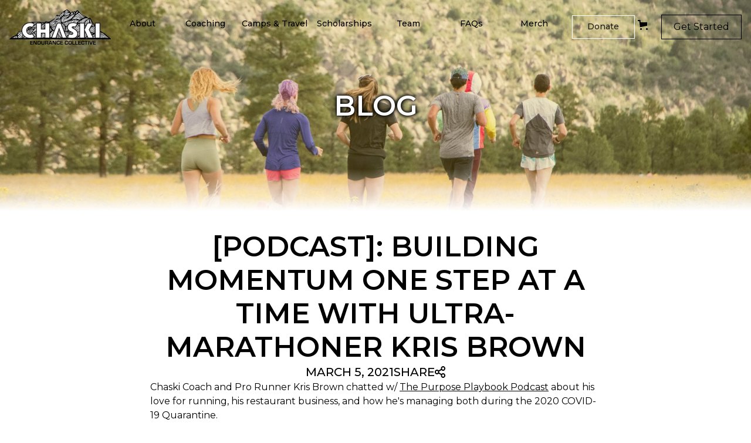

--- FILE ---
content_type: text/html
request_url: https://www.chaski.run/blog/podcast-building-momentum-one-step-at-a-time-with-ultra-marathoner-kris-brown
body_size: 24950
content:
<!DOCTYPE html><!-- Last Published: Fri Aug 01 2025 18:03:30 GMT+0000 (Coordinated Universal Time) --><html data-wf-domain="www.chaski.run" data-wf-page="657740f990eb40608dd7340d" data-wf-site="64a68f4db3dedf72d885fe14" data-wf-collection="657740f990eb40608dd73398" data-wf-item-slug="podcast-building-momentum-one-step-at-a-time-with-ultra-marathoner-kris-brown"><head><meta charset="utf-8"/><title>Chaski | Blog | [Podcast]: Building momentum one step at a time with ultra-marathoner Kris Brown</title><meta content="Chaski Coach and Pro Runner Kris Brown chatted w/ The Purpose Playbook Podcast about his love for running, his restaurant business, and how he&#x27;s managing both during the 2020 COVID-19 Quarantine." name="description"/><meta content="Chaski | Blog | [Podcast]: Building momentum one step at a time with ultra-marathoner Kris Brown" property="og:title"/><meta content="Chaski Coach and Pro Runner Kris Brown chatted w/ The Purpose Playbook Podcast about his love for running, his restaurant business, and how he&#x27;s managing both during the 2020 COVID-19 Quarantine." property="og:description"/><meta content="https://cdn.prod.website-files.com/64a6d873e3dbb06c9153f32d/64f6aeaad557cac55dc45adb_64f608c9b44965b0c33c4506_26d565_aabb5b37083f45119ab1291aebade3c8~mv2.webp" property="og:image"/><meta content="Chaski | Blog | [Podcast]: Building momentum one step at a time with ultra-marathoner Kris Brown" property="twitter:title"/><meta content="Chaski Coach and Pro Runner Kris Brown chatted w/ The Purpose Playbook Podcast about his love for running, his restaurant business, and how he&#x27;s managing both during the 2020 COVID-19 Quarantine." property="twitter:description"/><meta content="https://cdn.prod.website-files.com/64a6d873e3dbb06c9153f32d/64f6aeaad557cac55dc45adb_64f608c9b44965b0c33c4506_26d565_aabb5b37083f45119ab1291aebade3c8~mv2.webp" property="twitter:image"/><meta property="og:type" content="website"/><meta content="summary_large_image" name="twitter:card"/><meta content="width=device-width, initial-scale=1" name="viewport"/><link href="https://cdn.prod.website-files.com/64a68f4db3dedf72d885fe14/css/chaski.webflow.shared.0e15b3efa.css" rel="stylesheet" type="text/css"/><link href="https://fonts.googleapis.com" rel="preconnect"/><link href="https://fonts.gstatic.com" rel="preconnect" crossorigin="anonymous"/><script src="https://ajax.googleapis.com/ajax/libs/webfont/1.6.26/webfont.js" type="text/javascript"></script><script type="text/javascript">WebFont.load({  google: {    families: ["Montserrat:100,100italic,200,200italic,300,300italic,400,400italic,500,500italic,600,600italic,700,700italic,800,800italic,900,900italic","Josefin Sans:100,200,300,regular,500,600,700,100italic,200italic,300italic,italic,500italic,600italic,700italic"]  }});</script><script type="text/javascript">!function(o,c){var n=c.documentElement,t=" w-mod-";n.className+=t+"js",("ontouchstart"in o||o.DocumentTouch&&c instanceof DocumentTouch)&&(n.className+=t+"touch")}(window,document);</script><link href="https://cdn.prod.website-files.com/64a68f4db3dedf72d885fe14/64a98bdcd4272d7f7aa8e216_favicon.png" rel="shortcut icon" type="image/x-icon"/><link href="https://cdn.prod.website-files.com/64a68f4db3dedf72d885fe14/64a98be4e6d7f48c1fdcddbd_webclip.png" rel="apple-touch-icon"/><!-- [Attributes by Finsweet] Powerful Rich Text -->
<script defer src="https://cdn.jsdelivr.net/npm/@finsweet/attributes-richtext@1/richtext.js"></script>

<!-- Please keep this css code to improve the font quality-->
<style>
  * {
  -webkit-font-smoothing: antialiased;
  -moz-osx-font-smoothing: grayscale;
}

@media screen and (max-width: 480px) {
  /* Your CSS rules for screens 480px and below go here */
  .swiper-bullet{
	  display: block;
    width: 5px;
    height: 15px !important;
    opacity: 0.3;
    border-radius: 50%;
}
}

</style>


<!-- You can remove this -->
<meta name="facebook-domain-verification" content="mlk59ybu44651lzcbhhxjfl8vfae8q" />

<!-- Sygnal Attributes 5 | Memberships --> 
<link rel="stylesheet" href="https://cdn.jsdelivr.net/gh/sygnaltech/webflow-util@5.2.32/dist/css/webflow-membership.css"> 
<script defer src="https://cdn.jsdelivr.net/gh/sygnaltech/webflow-util@5.2.32/dist/nocode/webflow-membership.js"></script><!-- [Attributes by Finsweet] Social Share -->
<script defer src="https://cdn.jsdelivr.net/npm/@finsweet/attributes-socialshare@1/socialshare.js"></script><script src="https://js.stripe.com/v3/" type="text/javascript" data-wf-ecomm-key="pk_live_nyPnaDuxaj8zDxRbuaPHJjip" data-wf-ecomm-acct-id="acct_1GkDVKJG6xm8szFY"></script><script type="text/javascript">window.__WEBFLOW_CURRENCY_SETTINGS = {"currencyCode":"USD","symbol":"$","decimal":".","fractionDigits":2,"group":",","template":"{{wf {\"path\":\"symbol\",\"type\":\"PlainText\"} }} {{wf {\"path\":\"amount\",\"type\":\"CommercePrice\"} }} {{wf {\"path\":\"currencyCode\",\"type\":\"PlainText\"} }}","hideDecimalForWholeNumbers":false};</script></head><body><div class="page-wrapper"><div class="global-styles w-embed"><style>

/* Get rid of top margin on first element in any rich text element */
.w-richtext > :not(div):first-child, .w-richtext > div:first-child > :first-child {
  margin-top: 0 !important;
}

/* Get rid of bottom margin on last element in any rich text element */
.w-richtext>:last-child, .w-richtext ol li:last-child, .w-richtext ul li:last-child {
	margin-bottom: 0 !important;
}

/* 
Make the following elements inherit typography styles from the parent and not have hardcoded values. 
Important: You will not be able to style for example "All Links" in Designer with this CSS applied.
Uncomment this CSS to use it in the project. Leave this message for future hand-off.
*/
/*
a,
.w-input,
.w-select,
.w-tab-link,
.w-nav-link,
.w-dropdown-btn,
.w-dropdown-toggle,
.w-dropdown-link {
  color: inherit;
  text-decoration: inherit;
  font-size: inherit;
}
*/

/* Prevent all click and hover interaction with an element */
.pointer-events-off {
	pointer-events: none;
}

/* Enables all click and hover interaction with an element */
.pointer-events-on {
  pointer-events: auto;
}

/* Snippet enables you to add class of div-square which creates and maintains a 1:1 dimension of a div.*/
.div-square::after {
  content: "";
  display: block;
  padding-bottom: 100%;
}

/*Hide focus outline for main content element*/
    main:focus-visible {
    outline: -webkit-focus-ring-color auto 0px;
}

/* Make sure containers never lose their center alignment*/
.container-medium, .container-small, .container-large {
  margin-right: auto !important;
  margin-left: auto !important;
}

/*Reset selects, buttons, and links styles*/
.w-input, .w-select, a {
color: inherit;
text-decoration: inherit;
font-size: inherit;
}

/*Apply "..." after 3 lines of text */
.text-style-3lines {
    display: -webkit-box;
    overflow: hidden;
    -webkit-line-clamp: 3;
    -webkit-box-orient: vertical;
}

/* Apply "..." after 2 lines of text */
.text-style-2lines {
    display: -webkit-box;
    overflow: hidden;
    -webkit-line-clamp: 2;
    -webkit-box-orient: vertical;
}
/* Apply "..." at 100% width */
.truncate-width { 
		width: 100%; 
    white-space: nowrap; 
    overflow: hidden; 
    text-overflow: ellipsis; 
}
/* Removes native scrollbar */
.no-scrollbar {
    -ms-overflow-style: none;  // IE 10+
    overflow: -moz-scrollbars-none;  // Firefox
}

.no-scrollbar::-webkit-scrollbar {
    display: none; // Safari and Chrome
}

/* Adds inline flex display */
.display-inlineflex {
  display: inline-flex;
}

/* These classes are never overwritten */
.hide {
  display: none !important;
}

@media screen and (max-width: 991px) {
    .hide, .hide-tablet {
        display: none !important;
    }
}
  @media screen and (max-width: 767px) {
    .hide-mobile-landscape{
      display: none !important;
    }
}
  @media screen and (max-width: 479px) {
    .hide-mobile{
      display: none !important;
    }
}
 
.margin-0 {
  margin: 0rem !important;
}
  
.padding-0 {
  padding: 0rem !important;
}

.spacing-clean {
padding: 0rem !important;
margin: 0rem !important;
}

.margin-top {
  margin-right: 0rem !important;
  margin-bottom: 0rem !important;
  margin-left: 0rem !important;
}

.padding-top {
  padding-right: 0rem !important;
  padding-bottom: 0rem !important;
  padding-left: 0rem !important;
}
  
.margin-right {
  margin-top: 0rem !important;
  margin-bottom: 0rem !important;
  margin-left: 0rem !important;
}

.padding-right {
  padding-top: 0rem !important;
  padding-bottom: 0rem !important;
  padding-left: 0rem !important;
}

.margin-bottom {
  margin-top: 0rem !important;
  margin-right: 0rem !important;
  margin-left: 0rem !important;
}

.padding-bottom {
  padding-top: 0rem !important;
  padding-right: 0rem !important;
  padding-left: 0rem !important;
}

.margin-left {
  margin-top: 0rem !important;
  margin-right: 0rem !important;
  margin-bottom: 0rem !important;
}
  
.padding-left {
  padding-top: 0rem !important;
  padding-right: 0rem !important;
  padding-bottom: 0rem !important;
}
  
.margin-horizontal {
  margin-top: 0rem !important;
  margin-bottom: 0rem !important;
}

.padding-horizontal {
  padding-top: 0rem !important;
  padding-bottom: 0rem !important;
}

.margin-vertical {
  margin-right: 0rem !important;
  margin-left: 0rem !important;
}
  
.padding-vertical {
  padding-right: 0rem !important;
  padding-left: 0rem !important;
}

</style></div><div class="styles_page"><div class="style-anchor-link w-embed"><style>
*:focus { outline: none; }
</style></div><div class="lock-scroll-menu w-embed"><style>
body.lock-scroll-menu {
  overflow: hidden;
  touch-action: none;
	-ms-touch-action: none;
}
</style></div><div class="style-shadows-and-glows w-embed"><!-- svg styles -->
<style>
.svg-glow {
  filter: drop-shadow( 0px 0px 5px rgba(255, 255, 255, .7));}
</style>

<style>
.svg-glow-strong {
  filter: drop-shadow( 0px 0px 10px rgba(255, 255, 255, 1));}
</style>

<style>
.svg-glow-large {
  filter: drop-shadow( 0px 0px 3px rgba(255, 255, 255, .9))drop-shadow( 0px 0px 5px rgba(255, 255, 255, .9)) drop-shadow( 0px 0px 20px rgba(255, 255, 255, .7)) drop-shadow( 0px 0px 30px rgba(255, 255, 255, .5)) drop-shadow( 0px 0px 40px rgba(255, 255, 255, .3));}
</style>

<style>
.svg-shadow {
  filter: drop-shadow( 0px 0px 5px rgba(0, 0, 0, .7))}
</style>

<style>
.svg-shadow-large {
  filter: drop-shadow( 0px 0px 20px rgba(0, 0, 0, .7))}
</style>

<style>
.svg-glow-mega {
  filter: drop-shadow(1px 1px 1px rgba(255, 255, 255, .7)) 
  drop-shadow(0px 0px 3px rgba(255, 255, 255, .7)) 
  drop-shadow(0px 0px 5px rgba(255, 255, 255, .7)) 
  drop-shadow(0px 0px 7px rgba(255, 255, 255, .7)) 
  drop-shadow(0px 0px 10px rgba(255, 255, 255, .7)) 
  drop-shadow(0px 0px 13px rgba(255, 255, 255, .7));
}
</style></div><div class="style-visually-hidden w-embed"><style>
.visually-hidden {
   clip-path: inset(100%);
   clip: rect(1px, 1px, 1px, 1px);
   height: 1px;
   overflow: hidden;
   position: absolute;
   white-space: nowrap;
   width: 1px;
}
</style></div><div class="style-swiper-css w-embed"><link rel="stylesheet" href="https://cdn.jsdelivr.net/npm/swiper@8/swiper-bundle.min.css"/>
<style>
/*.swiper-pagination-bullets.swiper-pagination-horizontal {
	width: auto; */
}
</style>
<style>
.swiper-slide{height:auto}
</style></div><div class="style-swiper w-embed"><style>
.slider-main_button.is-disabled {
	opacity: 0.3;
  pointer-events: none;
}
.slider-main_arrow.is-disabled {
	background-color: #1a1a1a;
  color: #464646;
}

.swiper-slide.is-active .slider-main_text-wrapper {
	font-size: 2em;
}
.swiper-slide.is-active .slider-main_img {
	transform: scale(1.2);
}
</style></div><div class="style-gradient-masks w-embed"><!-- gradient masks -->
<style>
.gradient-mask-bottom-5 {
  -webkit-mask-image: linear-gradient(0deg, transparent 0%, black 5%);
  mask-image: linear-gradient(0deg, transparent 0%, black 5%);
}
</style>

<style>
.gradient-mask-bottom-10 {
  -webkit-mask-image: linear-gradient(0deg, transparent 0%, black 10%);
  mask-image: linear-gradient(0deg, transparent 0%, black 10%);
}
</style>

<style>
.gradient-mask-bottom-20 {
  -webkit-mask-image: linear-gradient(0deg, transparent 0%, black 20%);
  mask-image: linear-gradient(0deg, transparent 0%, black 20%);
}
</style>

<style>
.gradient-mask-bottom-50 {
  -webkit-mask-image: linear-gradient(0deg, transparent 0%, black 50%);
  mask-image: linear-gradient(0deg, transparent 0%, black 50%);
}
</style>

<style>
.gradient-mask-bottom-90 {
  -webkit-mask-image: linear-gradient(0deg, transparent 0%, black 90%);
  mask-image: linear-gradient(0deg, transparent 0%, black 90%);
}
</style>


<style>
.gradient-mask-left-20 {
  -webkit-mask-image: linear-gradient(270deg, transparent 0%, black 20%);
  mask-image: linear-gradient(270deg, transparent 0%, black 20%);
}
</style>

<style>
.gradient-mask-left-50 {
  -webkit-mask-image: linear-gradient(270deg, transparent 0%, black 50%);
  mask-image: linear-gradient(270deg, transparent 0%, black 50%);
}
</style>

<style>
.gradient-mask-left-75 {
  -webkit-mask-image: linear-gradient(270deg, transparent 0%, black 75%);
  mask-image: linear-gradient(270deg, transparent 0%, black 75%);
}
</style>

<style>
.gradient-mask-left-100 {
  -webkit-mask-image: linear-gradient(270deg, transparent 0%, black 105%);
  mask-image: linear-gradient(270deg, transparent 0%, black 100%);
}
</style>

<style>
.gradient-mask-left-half {
  -webkit-mask-image: linear-gradient(270deg, transparent 0%, transparent 40%, black 60%, black 100%);
  mask-image: linear-gradient(270deg, transparent 0%, transparent 40%, black 60%, black 100%);
}
</style>

<style>
.gradient-mask-left-and-right-10 {
  -webkit-mask-image: linear-gradient(270deg, transparent 0%, black 10%, black 90%, transparent 100%);
  mask-image: linear-gradient(270deg, transparent 0%, black 10%, black 90%, transparent 100%);
}
</style>

<style>
.gradient-mask-left-and-right-20 {
  -webkit-mask-image: linear-gradient(270deg, transparent 0%, black 20%, black 80%, transparent 100%);
  mask-image: linear-gradient(270deg, transparent 0%, black 20%, black 80%, transparent 100%);
}
</style>

<style>
.gradient-mask-left-and-right-50 {
  -webkit-mask-image: linear-gradient(270deg, transparent 0%, black 50%, black 50%, transparent 100%);
  mask-image: linear-gradient(270deg, transparent 0%, black 50%, black 50%, transparent 100%);
}
</style>


<style>
.gradient-mask-top-5 {
  -webkit-mask-image: linear-gradient(180deg, transparent 0%, black 5%);
  mask-image: linear-gradient(180deg, transparent 0%, black 5%);
}
</style>

<style>
.gradient-mask-top-10 {
  -webkit-mask-image: linear-gradient(180deg, transparent 0%, black 10%);
  mask-image: linear-gradient(180deg, transparent 0%, black 10%);
}
</style>

<style>
.gradient-mask-top-20 {
  -webkit-mask-image: linear-gradient(180deg, transparent 0%, black 20%);
  mask-image: linear-gradient(180deg, transparent 0%, black 20%);
}
</style>

<style>
.gradient-mask-top-and-bottom-20 {
  -webkit-mask-image: linear-gradient(0deg, transparent 0%, black 20%, black 80%, transparent 100%);
  mask-image: linear-gradient(0deg, transparent 0%, black 20%, black 80%, transparent 100%);
}
</style>

<style>
.gradient-mask-top-and-bottom-50 {
  -webkit-mask-image: linear-gradient(0deg, transparent 0%, black 50%, black 50%, transparent 100%);
  mask-image: linear-gradient(0deg, transparent 0%, black 50%, black 50%, transparent 100%);
}
</style>

<style>
.gradient-mask-radial-20 {
  -webkit-mask-image: radial-gradient(circle, transparent 0%, transparent 20%, black 80%, black 100%);
  mask-image: radial-gradient(circle, transparent 0%, transparent 20%, black 80%, black 100%);
}
</style>

<style>
.gradient-mask-radial-20-invert {
  -webkit-mask-image: radial-gradient(circle, black 0%, black 20%, transparent 80%, transparent 100%);
  mask-image: radial-gradient(circle, black 0%, black 20%, transparent 80%, transparent 100%);
}
</style></div><div class="style-sheen w-embed"><!-- sheen effect -->
<style>
.sheen {
position: relative;
overflow: hidden;
}
.sheen:after {
content: "";
display: block;
width: 40px;
height: 300px;
margin-left: 60px;
background: #fff;
position: absolute;
left: -40px;
top: -150px;
z-index: 1;
-webkit-filter: blur(3px);
filter: blur(3px);
-webkit-transform: skew(-45deg, 0deg);
transform: skew(-45deg, 0deg);
-webkit-transition: all 1s;
transition: all 1s;
-webkit-animation-name: slideme;
animation-name: slideme;
-webkit-animation-duration: 3s;
animation-duration: 3s;
-webkit-animation-delay: 0.01s;
animation-delay: 0.01s;
-webkit-animation-timing-function: ease-in-out;
animation-timing-function: ease-in-out;
-webkit-animation-iteration-count: infinite;
animation-iteration-count: infinite;
}
@-webkit-keyframes slideme { 0% { left: -30px; margin-left: 0px; }
15% { left: 110%; margin-left: 80px; }
100% { left: 110%; margin-left: 80px; } }
</style></div><div class="style-hero-vertical-responsive w-embed"><style>
@media (max-height: 600px) {
  .hero_cta-area {
    position: relative;
  }
}
</style></div><div class="style-rich-text-captions w-embed"><style>
figcaption {
    font-size: 0.875rem;
    font-style: italic;
</style></div><div class="style-rich-text-images-full-width w-embed"><style>
.written-content * {
    width: 100%;
}
</style></div></div><main class="main-wrapper"><div class="navbar_wrapper"><div data-animation="default" class="navbar position-fixed-top w-nav" data-easing2="ease" fs-scrolldisable-element="smart-nav" data-easing="ease" data-collapse="medium" role="banner" data-duration="400" data-doc-height="1"><div class="navbar_container"><div class="navbar_sides-container"><a href="/" class="navbar_logo-link w-nav-brand"><img src="https://cdn.prod.website-files.com/64a68f4db3dedf72d885fe14/64fbe70479f83432f61155b8_chaski_logo_mountain-white.svg" loading="lazy" alt="Logo" class="navbar_logo"/></a></div><nav role="navigation" id="w-node-_5d3e9b8c-1f11-b15d-a0c8-3ac74aea999f-4aea999a" class="navbar_menu is-page-height-tablet w-nav-menu"><div class="navbar_menu-container"><div class="navbar_item-container bottom-pad-and-border-tablet"><a href="/mission-and-goals" class="navbar_link shape-rect-10 w-inline-block"><div class="navbar_text">About</div></a></div><div class="navbar_item-container bottom-pad-and-border-tablet"><a href="/coaching" class="navbar_link shape-rect-10 w-inline-block"><div class="navbar_text">Coaching</div></a></div><div class="navbar_item-container bottom-pad-and-border-tablet"><a href="/camps-and-travel" class="navbar_link shape-rect-10 w-inline-block"><div class="navbar_text">Camps &amp; Travel</div></a></div><div class="navbar_item-container bottom-pad-and-border-tablet"><a href="/scholarship" class="navbar_link shape-rect-10 w-inline-block"><div class="navbar_text">Scholarships</div></a></div><div class="navbar_item-container bottom-pad-and-border-tablet"><a href="/team" class="navbar_link shape-rect-10 w-inline-block"><div class="navbar_text">Team</div></a></div><div class="navbar_item-container bottom-pad-and-border-tablet"><a href="/faqs" class="navbar_link shape-rect-10 w-inline-block"><div class="navbar_text">FAQs</div></a></div><div class="navbar_item-container bottom-pad-and-border-tablet"><a href="/merch" class="navbar_link shape-rect-10 w-inline-block"><div class="navbar_text">Merch</div></a></div><div class="navbar_item-container bottom-pad-and-border-tablet"><a href="https://givebutter.com/chaskifoundation-everest" target="_blank" class="navbar_link shape-rect-10 muz-donate hover-invert-60 is-small buy-now-button is-nav is-secondary muz-pad w-inline-block"><div class="navbar_text">Donate</div></a></div><div class="padding-bottom padding-xhuge hide-desktop"></div></div></nav><div class="navbar_sides-container is-right"><div class="navbar_icons-container hide"><a href="#" class="icon-block hover-invert-60 lock-scroll-menu w-inline-block"><img src="https://cdn.prod.website-files.com/64a68f4db3dedf72d885fe14/64a68f4db3dedf72d885fe48_icon_search-close.svg" loading="lazy" alt="Close Search" class="icon-image-clicked"/><img src="https://cdn.prod.website-files.com/64a68f4db3dedf72d885fe14/64a68f4db3dedf72d885fe44_icon_search.svg" loading="lazy" alt="Search" class="icon-image"/><img src="https://cdn.prod.website-files.com/64a68f4db3dedf72d885fe14/64a68f4db3dedf72d885fe34_icon-canvas.svg" loading="lazy" alt="" class="icon-image-canvas"/></a><a href="#" class="icon-block hover-invert-60 w-inline-block"><img src="https://cdn.prod.website-files.com/64a68f4db3dedf72d885fe14/64a68f4db3dedf72d885fe45_icon_cart.svg" loading="lazy" alt="Cart" class="icon-image"/><img src="https://cdn.prod.website-files.com/64a68f4db3dedf72d885fe14/64a68f4db3dedf72d885fe34_icon-canvas.svg" loading="lazy" alt="" class="icon-image-canvas"/></a><a href="#" class="icon-block hover-invert-60 hide w-inline-block"><img src="https://cdn.prod.website-files.com/64a68f4db3dedf72d885fe14/64a68f4db3dedf72d885fe46_icon_user-alt.svg" loading="lazy" alt="User" class="icon-image"/><img src="https://cdn.prod.website-files.com/64a68f4db3dedf72d885fe14/64a68f4db3dedf72d885fe34_icon-canvas.svg" loading="lazy" alt="" class="icon-image-canvas"/></a></div><div class="navbar_icons-container hide"><a href="#" class="icon-block shape-circle border-1px-black hover-dark w-inline-block"><img src="https://cdn.prod.website-files.com/64a68f4db3dedf72d885fe14/64a68f4db3dedf72d885fe36_icon_facebook.svg" loading="lazy" alt="Facebook" class="icon-image"/><img src="https://cdn.prod.website-files.com/64a68f4db3dedf72d885fe14/64a68f4db3dedf72d885fe34_icon-canvas.svg" loading="lazy" alt="" class="icon-image-canvas"/></a><a href="#" class="icon-block shape-circle border-1px-black hover-dark w-inline-block"><img src="https://cdn.prod.website-files.com/64a68f4db3dedf72d885fe14/64a68f4db3dedf72d885fe2f_icon_twitter.svg" loading="lazy" alt="Twitter" class="icon-image"/><img src="https://cdn.prod.website-files.com/64a68f4db3dedf72d885fe14/64a68f4db3dedf72d885fe34_icon-canvas.svg" loading="lazy" alt="" class="icon-image-canvas"/></a><a href="#" class="icon-block shape-circle border-1px-black hover-dark w-inline-block"><img src="https://cdn.prod.website-files.com/64a68f4db3dedf72d885fe14/64a68f4db3dedf72d885fe31_icon_instagram.svg" loading="lazy" alt="Instagram" class="icon-image"/><img src="https://cdn.prod.website-files.com/64a68f4db3dedf72d885fe14/64a68f4db3dedf72d885fe34_icon-canvas.svg" loading="lazy" alt="" class="icon-image-canvas"/></a><a href="#" class="icon-block shape-circle border-1px-black hover-dark w-inline-block"><img src="https://cdn.prod.website-files.com/64a68f4db3dedf72d885fe14/64a6a3166a633fc8116a2c80_icon_strava.svg" loading="lazy" alt="Instagram" class="icon-image"/><img src="https://cdn.prod.website-files.com/64a68f4db3dedf72d885fe14/64a68f4db3dedf72d885fe34_icon-canvas.svg" loading="lazy" alt="" class="icon-image-canvas"/></a></div><div id="w-node-_5d3e9b8c-1f11-b15d-a0c8-3ac74aea9a25-4aea999a" class="navbar_button-wrapper z-index-1"><div data-open-product="" data-wf-cart-type="rightSidebar" data-wf-cart-query="query Dynamo3 {
  database {
    id
    commerceOrder {
      comment
      extraItems {
        name
        pluginId
        pluginName
        price {
          decimalValue
          string
          unit
          value
        }
      }
      id
      startedOn
      statusFlags {
        hasDownloads
        hasSubscription
        isFreeOrder
        requiresShipping
      }
      subtotal {
        decimalValue
        string
        unit
        value
      }
      total {
        decimalValue
        string
        unit
        value
      }
      updatedOn
      userItems {
        count
        id
        price {
          value
          unit
          decimalValue
          string
        }
        product {
          id
          cmsLocaleId
          draft
          archived
          f_ec_product_type_2dr10dr: productType {
            id
            name
          }
          f_name_: name
          f_sku_properties_3dr: skuProperties {
            id
            name
            enum {
              id
              name
              slug
            }
          }
        }
        rowTotal {
          decimalValue
          string
          unit
          value
        }
        sku {
          cmsLocaleId
          draft
          archived
          f_main_image_4dr: mainImage {
            url
            file {
              size
              origFileName
              createdOn
              updatedOn
              mimeType
              width
              height
              variants {
                origFileName
                quality
                height
                width
                s3Url
                error
                size
              }
            }
            alt
          }
          f_sku_values_3dr: skuValues {
            property {
              id
            }
            value {
              id
            }
          }
          id
        }
        subscriptionFrequency
        subscriptionInterval
        subscriptionTrial
      }
      userItemsCount
    }
  }
  site {
    commerce {
      id
      businessAddress {
        country
      }
      defaultCountry
      defaultCurrency
      quickCheckoutEnabled
    }
  }
}" data-wf-page-link-href-prefix="" class="w-commerce-commercecartwrapper cart" data-node-type="commerce-cart-wrapper"><a data-wf-bindings="%5B%5D" data-wf-conditions="%7B%22condition%22%3A%7B%22fields%22%3A%7B%22userItemsCount%22%3A%7B%22gt%22%3A0%2C%22type%22%3A%22Number%22%7D%7D%7D%2C%22dataPath%22%3A%22database.commerceOrder%22%7D" class="w-commerce-commercecartopenlink cart-button w-inline-block" role="button" aria-haspopup="dialog" aria-label="Open cart" data-node-type="commerce-cart-open-link" href="#"><svg class="w-commerce-commercecartopenlinkicon icon" width="17px" height="17px" viewBox="0 0 17 17"><g stroke="none" stroke-width="1" fill="none" fill-rule="evenodd"><path d="M2.60592789,2 L0,2 L0,0 L4.39407211,0 L4.84288393,4 L16,4 L16,9.93844589 L3.76940945,12.3694378 L2.60592789,2 Z M15.5,17 C14.6715729,17 14,16.3284271 14,15.5 C14,14.6715729 14.6715729,14 15.5,14 C16.3284271,14 17,14.6715729 17,15.5 C17,16.3284271 16.3284271,17 15.5,17 Z M5.5,17 C4.67157288,17 4,16.3284271 4,15.5 C4,14.6715729 4.67157288,14 5.5,14 C6.32842712,14 7,14.6715729 7,15.5 C7,16.3284271 6.32842712,17 5.5,17 Z" fill="currentColor" fill-rule="nonzero"></path></g></svg><div data-wf-bindings="%5B%7B%22innerHTML%22%3A%7B%22type%22%3A%22Number%22%2C%22filter%22%3A%7B%22type%22%3A%22numberPrecision%22%2C%22params%22%3A%5B%220%22%2C%22numberPrecision%22%5D%7D%2C%22dataPath%22%3A%22database.commerceOrder.userItemsCount%22%7D%7D%5D" style="display:none" data-count-hide-rule="empty" class="w-commerce-commercecartopenlinkcount cart-quantity">0</div></a><div style="display:none" class="w-commerce-commercecartcontainerwrapper w-commerce-commercecartcontainerwrapper--cartType-rightSidebar cart-wrapper" data-node-type="commerce-cart-container-wrapper"><div data-node-type="commerce-cart-container" role="dialog" class="w-commerce-commercecartcontainer"><div class="w-commerce-commercecartheader"><h4 class="w-commerce-commercecartheading checkout-heading">Your Cart</h4><a class="w-commerce-commercecartcloselink w-inline-block" role="button" aria-label="Close cart" data-node-type="commerce-cart-close-link"><svg width="16px" height="16px" viewBox="0 0 16 16"><g stroke="none" stroke-width="1" fill="none" fill-rule="evenodd"><g fill-rule="nonzero" fill="#333333"><polygon points="6.23223305 8 0.616116524 13.6161165 2.38388348 15.3838835 8 9.76776695 13.6161165 15.3838835 15.3838835 13.6161165 9.76776695 8 15.3838835 2.38388348 13.6161165 0.616116524 8 6.23223305 2.38388348 0.616116524 0.616116524 2.38388348 6.23223305 8"></polygon></g></g></svg></a></div><div class="w-commerce-commercecartformwrapper"><form style="display:none" class="w-commerce-commercecartform" data-node-type="commerce-cart-form"><script type="text/x-wf-template" id="wf-template-3a31e670-fcc9-ea65-880d-16befacc6a76">%3Cdiv%20class%3D%22w-commerce-commercecartitem%22%3E%3Cimg%20data-wf-bindings%3D%22%255B%257B%2522src%2522%253A%257B%2522type%2522%253A%2522ImageRef%2522%252C%2522filter%2522%253A%257B%2522type%2522%253A%2522identity%2522%252C%2522params%2522%253A%255B%255D%257D%252C%2522dataPath%2522%253A%2522database.commerceOrder.userItems%255B%255D.sku.f_main_image_4dr%2522%257D%257D%255D%22%20src%3D%22%22%20alt%3D%22%22%20class%3D%22w-commerce-commercecartitemimage%20w-dyn-bind-empty%22%2F%3E%3Cdiv%20class%3D%22w-commerce-commercecartiteminfo%22%3E%3Cdiv%20data-wf-bindings%3D%22%255B%257B%2522innerHTML%2522%253A%257B%2522type%2522%253A%2522PlainText%2522%252C%2522filter%2522%253A%257B%2522type%2522%253A%2522identity%2522%252C%2522params%2522%253A%255B%255D%257D%252C%2522dataPath%2522%253A%2522database.commerceOrder.userItems%255B%255D.product.f_name_%2522%257D%257D%255D%22%20class%3D%22w-commerce-commercecartproductname%20w-dyn-bind-empty%22%3E%3C%2Fdiv%3E%3Cdiv%20data-wf-bindings%3D%22%255B%257B%2522innerHTML%2522%253A%257B%2522type%2522%253A%2522CommercePrice%2522%252C%2522filter%2522%253A%257B%2522type%2522%253A%2522price%2522%252C%2522params%2522%253A%255B%255D%257D%252C%2522dataPath%2522%253A%2522database.commerceOrder.userItems%255B%255D.price%2522%257D%257D%255D%22%3E%24%C2%A00.00%C2%A0USD%3C%2Fdiv%3E%3Cscript%20type%3D%22text%2Fx-wf-template%22%20id%3D%22wf-template-3a31e670-fcc9-ea65-880d-16befacc6a7c%22%3E%253Cli%253E%253Cspan%2520data-wf-bindings%253D%2522%25255B%25257B%252522innerHTML%252522%25253A%25257B%252522type%252522%25253A%252522PlainText%252522%25252C%252522filter%252522%25253A%25257B%252522type%252522%25253A%252522identity%252522%25252C%252522params%252522%25253A%25255B%25255D%25257D%25252C%252522dataPath%252522%25253A%252522database.commerceOrder.userItems%25255B%25255D.product.f_sku_properties_3dr%25255B%25255D.name%252522%25257D%25257D%25255D%2522%2520class%253D%2522w-dyn-bind-empty%2522%253E%253C%252Fspan%253E%253Cspan%253E%253A%2520%253C%252Fspan%253E%253Cspan%2520data-wf-bindings%253D%2522%25255B%25257B%252522innerHTML%252522%25253A%25257B%252522type%252522%25253A%252522CommercePropValues%252522%25252C%252522filter%252522%25253A%25257B%252522type%252522%25253A%252522identity%252522%25252C%252522params%252522%25253A%25255B%25255D%25257D%25252C%252522dataPath%252522%25253A%252522database.commerceOrder.userItems%25255B%25255D.product.f_sku_properties_3dr%25255B%25255D%252522%25257D%25257D%25255D%2522%2520class%253D%2522w-dyn-bind-empty%2522%253E%253C%252Fspan%253E%253C%252Fli%253E%3C%2Fscript%3E%3Cul%20data-wf-bindings%3D%22%255B%257B%2522optionSets%2522%253A%257B%2522type%2522%253A%2522CommercePropTable%2522%252C%2522filter%2522%253A%257B%2522type%2522%253A%2522identity%2522%252C%2522params%2522%253A%255B%255D%257D%252C%2522dataPath%2522%253A%2522database.commerceOrder.userItems%255B%255D.product.f_sku_properties_3dr%5B%5D%2522%257D%257D%252C%257B%2522optionValues%2522%253A%257B%2522type%2522%253A%2522CommercePropValues%2522%252C%2522filter%2522%253A%257B%2522type%2522%253A%2522identity%2522%252C%2522params%2522%253A%255B%255D%257D%252C%2522dataPath%2522%253A%2522database.commerceOrder.userItems%255B%255D.sku.f_sku_values_3dr%2522%257D%257D%255D%22%20class%3D%22w-commerce-commercecartoptionlist%22%20data-wf-collection%3D%22database.commerceOrder.userItems%255B%255D.product.f_sku_properties_3dr%22%20data-wf-template-id%3D%22wf-template-3a31e670-fcc9-ea65-880d-16befacc6a7c%22%3E%3Cli%3E%3Cspan%20data-wf-bindings%3D%22%255B%257B%2522innerHTML%2522%253A%257B%2522type%2522%253A%2522PlainText%2522%252C%2522filter%2522%253A%257B%2522type%2522%253A%2522identity%2522%252C%2522params%2522%253A%255B%255D%257D%252C%2522dataPath%2522%253A%2522database.commerceOrder.userItems%255B%255D.product.f_sku_properties_3dr%255B%255D.name%2522%257D%257D%255D%22%20class%3D%22w-dyn-bind-empty%22%3E%3C%2Fspan%3E%3Cspan%3E%3A%20%3C%2Fspan%3E%3Cspan%20data-wf-bindings%3D%22%255B%257B%2522innerHTML%2522%253A%257B%2522type%2522%253A%2522CommercePropValues%2522%252C%2522filter%2522%253A%257B%2522type%2522%253A%2522identity%2522%252C%2522params%2522%253A%255B%255D%257D%252C%2522dataPath%2522%253A%2522database.commerceOrder.userItems%255B%255D.product.f_sku_properties_3dr%255B%255D%2522%257D%257D%255D%22%20class%3D%22w-dyn-bind-empty%22%3E%3C%2Fspan%3E%3C%2Fli%3E%3C%2Ful%3E%3Ca%20href%3D%22%23%22%20role%3D%22button%22%20data-wf-bindings%3D%22%255B%257B%2522data-commerce-sku-id%2522%253A%257B%2522type%2522%253A%2522ItemRef%2522%252C%2522filter%2522%253A%257B%2522type%2522%253A%2522identity%2522%252C%2522params%2522%253A%255B%255D%257D%252C%2522dataPath%2522%253A%2522database.commerceOrder.userItems%255B%255D.sku.id%2522%257D%257D%255D%22%20class%3D%22w-inline-block%22%20data-wf-cart-action%3D%22remove-item%22%20data-commerce-sku-id%3D%22%22%20aria-label%3D%22Remove%20item%20from%20cart%22%3E%3Cdiv%3ERemove%3C%2Fdiv%3E%3C%2Fa%3E%3C%2Fdiv%3E%3Cinput%20aria-label%3D%22Update%20quantity%22%20data-wf-bindings%3D%22%255B%257B%2522value%2522%253A%257B%2522type%2522%253A%2522Number%2522%252C%2522filter%2522%253A%257B%2522type%2522%253A%2522numberPrecision%2522%252C%2522params%2522%253A%255B%25220%2522%252C%2522numberPrecision%2522%255D%257D%252C%2522dataPath%2522%253A%2522database.commerceOrder.userItems%255B%255D.count%2522%257D%257D%252C%257B%2522data-commerce-sku-id%2522%253A%257B%2522type%2522%253A%2522ItemRef%2522%252C%2522filter%2522%253A%257B%2522type%2522%253A%2522identity%2522%252C%2522params%2522%253A%255B%255D%257D%252C%2522dataPath%2522%253A%2522database.commerceOrder.userItems%255B%255D.sku.id%2522%257D%257D%255D%22%20data-wf-conditions%3D%22%257B%2522condition%2522%253A%257B%2522fields%2522%253A%257B%2522product%253Aec-product-type%2522%253A%257B%2522ne%2522%253A%2522e348fd487d0102946c9179d2a94bb613%2522%252C%2522type%2522%253A%2522Option%2522%257D%257D%257D%252C%2522dataPath%2522%253A%2522database.commerceOrder.userItems%255B%255D%2522%257D%22%20class%3D%22w-commerce-commercecartquantity%22%20required%3D%22%22%20pattern%3D%22%5E%5B0-9%5D%2B%24%22%20inputMode%3D%22numeric%22%20type%3D%22number%22%20name%3D%22quantity%22%20autoComplete%3D%22off%22%20data-wf-cart-action%3D%22update-item-quantity%22%20data-commerce-sku-id%3D%22%22%20value%3D%221%22%2F%3E%3C%2Fdiv%3E</script><div class="w-commerce-commercecartlist" data-wf-collection="database.commerceOrder.userItems" data-wf-template-id="wf-template-3a31e670-fcc9-ea65-880d-16befacc6a76"><div class="w-commerce-commercecartitem"><img data-wf-bindings="%5B%7B%22src%22%3A%7B%22type%22%3A%22ImageRef%22%2C%22filter%22%3A%7B%22type%22%3A%22identity%22%2C%22params%22%3A%5B%5D%7D%2C%22dataPath%22%3A%22database.commerceOrder.userItems%5B%5D.sku.f_main_image_4dr%22%7D%7D%5D" src="" alt="" class="w-commerce-commercecartitemimage w-dyn-bind-empty"/><div class="w-commerce-commercecartiteminfo"><div data-wf-bindings="%5B%7B%22innerHTML%22%3A%7B%22type%22%3A%22PlainText%22%2C%22filter%22%3A%7B%22type%22%3A%22identity%22%2C%22params%22%3A%5B%5D%7D%2C%22dataPath%22%3A%22database.commerceOrder.userItems%5B%5D.product.f_name_%22%7D%7D%5D" class="w-commerce-commercecartproductname w-dyn-bind-empty"></div><div data-wf-bindings="%5B%7B%22innerHTML%22%3A%7B%22type%22%3A%22CommercePrice%22%2C%22filter%22%3A%7B%22type%22%3A%22price%22%2C%22params%22%3A%5B%5D%7D%2C%22dataPath%22%3A%22database.commerceOrder.userItems%5B%5D.price%22%7D%7D%5D">$ 0.00 USD</div><script type="text/x-wf-template" id="wf-template-3a31e670-fcc9-ea65-880d-16befacc6a7c">%3Cli%3E%3Cspan%20data-wf-bindings%3D%22%255B%257B%2522innerHTML%2522%253A%257B%2522type%2522%253A%2522PlainText%2522%252C%2522filter%2522%253A%257B%2522type%2522%253A%2522identity%2522%252C%2522params%2522%253A%255B%255D%257D%252C%2522dataPath%2522%253A%2522database.commerceOrder.userItems%255B%255D.product.f_sku_properties_3dr%255B%255D.name%2522%257D%257D%255D%22%20class%3D%22w-dyn-bind-empty%22%3E%3C%2Fspan%3E%3Cspan%3E%3A%20%3C%2Fspan%3E%3Cspan%20data-wf-bindings%3D%22%255B%257B%2522innerHTML%2522%253A%257B%2522type%2522%253A%2522CommercePropValues%2522%252C%2522filter%2522%253A%257B%2522type%2522%253A%2522identity%2522%252C%2522params%2522%253A%255B%255D%257D%252C%2522dataPath%2522%253A%2522database.commerceOrder.userItems%255B%255D.product.f_sku_properties_3dr%255B%255D%2522%257D%257D%255D%22%20class%3D%22w-dyn-bind-empty%22%3E%3C%2Fspan%3E%3C%2Fli%3E</script><ul data-wf-bindings="%5B%7B%22optionSets%22%3A%7B%22type%22%3A%22CommercePropTable%22%2C%22filter%22%3A%7B%22type%22%3A%22identity%22%2C%22params%22%3A%5B%5D%7D%2C%22dataPath%22%3A%22database.commerceOrder.userItems%5B%5D.product.f_sku_properties_3dr[]%22%7D%7D%2C%7B%22optionValues%22%3A%7B%22type%22%3A%22CommercePropValues%22%2C%22filter%22%3A%7B%22type%22%3A%22identity%22%2C%22params%22%3A%5B%5D%7D%2C%22dataPath%22%3A%22database.commerceOrder.userItems%5B%5D.sku.f_sku_values_3dr%22%7D%7D%5D" class="w-commerce-commercecartoptionlist" data-wf-collection="database.commerceOrder.userItems%5B%5D.product.f_sku_properties_3dr" data-wf-template-id="wf-template-3a31e670-fcc9-ea65-880d-16befacc6a7c"><li><span data-wf-bindings="%5B%7B%22innerHTML%22%3A%7B%22type%22%3A%22PlainText%22%2C%22filter%22%3A%7B%22type%22%3A%22identity%22%2C%22params%22%3A%5B%5D%7D%2C%22dataPath%22%3A%22database.commerceOrder.userItems%5B%5D.product.f_sku_properties_3dr%5B%5D.name%22%7D%7D%5D" class="w-dyn-bind-empty"></span><span>: </span><span data-wf-bindings="%5B%7B%22innerHTML%22%3A%7B%22type%22%3A%22CommercePropValues%22%2C%22filter%22%3A%7B%22type%22%3A%22identity%22%2C%22params%22%3A%5B%5D%7D%2C%22dataPath%22%3A%22database.commerceOrder.userItems%5B%5D.product.f_sku_properties_3dr%5B%5D%22%7D%7D%5D" class="w-dyn-bind-empty"></span></li></ul><a href="#" role="button" data-wf-bindings="%5B%7B%22data-commerce-sku-id%22%3A%7B%22type%22%3A%22ItemRef%22%2C%22filter%22%3A%7B%22type%22%3A%22identity%22%2C%22params%22%3A%5B%5D%7D%2C%22dataPath%22%3A%22database.commerceOrder.userItems%5B%5D.sku.id%22%7D%7D%5D" class="w-inline-block" data-wf-cart-action="remove-item" data-commerce-sku-id="" aria-label="Remove item from cart"><div>Remove</div></a></div><input aria-label="Update quantity" data-wf-bindings="%5B%7B%22value%22%3A%7B%22type%22%3A%22Number%22%2C%22filter%22%3A%7B%22type%22%3A%22numberPrecision%22%2C%22params%22%3A%5B%220%22%2C%22numberPrecision%22%5D%7D%2C%22dataPath%22%3A%22database.commerceOrder.userItems%5B%5D.count%22%7D%7D%2C%7B%22data-commerce-sku-id%22%3A%7B%22type%22%3A%22ItemRef%22%2C%22filter%22%3A%7B%22type%22%3A%22identity%22%2C%22params%22%3A%5B%5D%7D%2C%22dataPath%22%3A%22database.commerceOrder.userItems%5B%5D.sku.id%22%7D%7D%5D" data-wf-conditions="%7B%22condition%22%3A%7B%22fields%22%3A%7B%22product%3Aec-product-type%22%3A%7B%22ne%22%3A%22e348fd487d0102946c9179d2a94bb613%22%2C%22type%22%3A%22Option%22%7D%7D%7D%2C%22dataPath%22%3A%22database.commerceOrder.userItems%5B%5D%22%7D" class="w-commerce-commercecartquantity" required="" pattern="^[0-9]+$" inputMode="numeric" type="number" name="quantity" autoComplete="off" data-wf-cart-action="update-item-quantity" data-commerce-sku-id="" value="1"/></div></div><div class="w-commerce-commercecartfooter"><div aria-atomic="true" aria-live="polite" class="w-commerce-commercecartlineitem"><div>Subtotal</div><div data-wf-bindings="%5B%7B%22innerHTML%22%3A%7B%22type%22%3A%22CommercePrice%22%2C%22filter%22%3A%7B%22type%22%3A%22price%22%2C%22params%22%3A%5B%5D%7D%2C%22dataPath%22%3A%22database.commerceOrder.subtotal%22%7D%7D%5D" class="w-commerce-commercecartordervalue"></div></div><div><div data-node-type="commerce-cart-quick-checkout-actions" style="display:none"><a data-node-type="commerce-cart-apple-pay-button" role="button" aria-label="Apple Pay" aria-haspopup="dialog" style="background-image:-webkit-named-image(apple-pay-logo-white);background-size:100% 50%;background-position:50% 50%;background-repeat:no-repeat" class="w-commerce-commercecartapplepaybutton" tabindex="0"><div></div></a><a data-node-type="commerce-cart-quick-checkout-button" role="button" tabindex="0" aria-haspopup="dialog" style="display:none" class="w-commerce-commercecartquickcheckoutbutton"><svg class="w-commerce-commercequickcheckoutgoogleicon" xmlns="http://www.w3.org/2000/svg" xmlns:xlink="http://www.w3.org/1999/xlink" width="16" height="16" viewBox="0 0 16 16"><defs><polygon id="google-mark-a" points="0 .329 3.494 .329 3.494 7.649 0 7.649"></polygon><polygon id="google-mark-c" points=".894 0 13.169 0 13.169 6.443 .894 6.443"></polygon></defs><g fill="none" fill-rule="evenodd"><path fill="#4285F4" d="M10.5967,12.0469 L10.5967,14.0649 L13.1167,14.0649 C14.6047,12.6759 15.4577,10.6209 15.4577,8.1779 C15.4577,7.6339 15.4137,7.0889 15.3257,6.5559 L7.8887,6.5559 L7.8887,9.6329 L12.1507,9.6329 C11.9767,10.6119 11.4147,11.4899 10.5967,12.0469"></path><path fill="#34A853" d="M7.8887,16 C10.0137,16 11.8107,15.289 13.1147,14.067 C13.1147,14.066 13.1157,14.065 13.1167,14.064 L10.5967,12.047 C10.5877,12.053 10.5807,12.061 10.5727,12.067 C9.8607,12.556 8.9507,12.833 7.8887,12.833 C5.8577,12.833 4.1387,11.457 3.4937,9.605 L0.8747,9.605 L0.8747,11.648 C2.2197,14.319 4.9287,16 7.8887,16"></path><g transform="translate(0 4)"><mask id="google-mark-b" fill="#fff"><use xlink:href="#google-mark-a"></use></mask><path fill="#FBBC04" d="M3.4639,5.5337 C3.1369,4.5477 3.1359,3.4727 3.4609,2.4757 L3.4639,2.4777 C3.4679,2.4657 3.4749,2.4547 3.4789,2.4427 L3.4939,0.3287 L0.8939,0.3287 C0.8799,0.3577 0.8599,0.3827 0.8459,0.4117 C-0.2821,2.6667 -0.2821,5.3337 0.8459,7.5887 L0.8459,7.5997 C0.8549,7.6167 0.8659,7.6317 0.8749,7.6487 L3.4939,5.6057 C3.4849,5.5807 3.4729,5.5587 3.4639,5.5337" mask="url(#google-mark-b)"></path></g><mask id="google-mark-d" fill="#fff"><use xlink:href="#google-mark-c"></use></mask><path fill="#EA4335" d="M0.894,4.3291 L3.478,6.4431 C4.113,4.5611 5.843,3.1671 7.889,3.1671 C9.018,3.1451 10.102,3.5781 10.912,4.3671 L13.169,2.0781 C11.733,0.7231 9.85,-0.0219 7.889,0.0001 C4.941,0.0001 2.245,1.6791 0.894,4.3291" mask="url(#google-mark-d)"></path></g></svg><svg class="w-commerce-commercequickcheckoutmicrosofticon" xmlns="http://www.w3.org/2000/svg" width="16" height="16" viewBox="0 0 16 16"><g fill="none" fill-rule="evenodd"><polygon fill="#F05022" points="7 7 1 7 1 1 7 1"></polygon><polygon fill="#7DB902" points="15 7 9 7 9 1 15 1"></polygon><polygon fill="#00A4EE" points="7 15 1 15 1 9 7 9"></polygon><polygon fill="#FFB700" points="15 15 9 15 9 9 15 9"></polygon></g></svg><div>Pay with browser.</div></a></div><a href="/checkout" value="Continue to Checkout" class="w-commerce-commercecartcheckoutbutton buy-now-button is-alternate" data-loading-text="Hang Tight..." data-publishable-key="pk_live_51GkDVKJG6xm8szFYkjZx7m1oUQspx5wowb4metlQOiBF2JcNvGQv0lZcIK71tCYSyHdDrwr5T6OaglIcCbnIB3Po00oT26JJUR" data-node-type="cart-checkout-button">Continue to Checkout</a></div></div></form><div class="w-commerce-commercecartemptystate"><div aria-label="This cart is empty" aria-live="polite">No items found.</div></div><div aria-live="assertive" style="display:none" data-node-type="commerce-cart-error" class="w-commerce-commercecarterrorstate"><div class="w-cart-error-msg" data-w-cart-quantity-error="Product is not available in this quantity." data-w-cart-general-error="Something went wrong when adding this item to the cart." data-w-cart-checkout-error="Checkout is disabled on this site." data-w-cart-cart_order_min-error="The order minimum was not met. Add more items to your cart to continue." data-w-cart-subscription_error-error="Before you purchase, please use your email invite to verify your address so we can send order updates.">Product is not available in this quantity.</div></div></div></div></div></div><a href="/contact" class="buy-now-button is-secondary is-small is-nav hover-invert-60 w-button">Get Started</a><div class="navbar_menu-button menu-lock-toggle w-nav-button"><div class="menu-icon"><div class="menu-icon_line-top"></div><div class="menu-icon_line-middle"><div class="menu-icon_line-middle-inner"></div></div><div class="menu-icon_line-bottom"></div></div></div></div></div></div><div class="navbar_background-gradient-light"></div><div class="navbar_background-gradient-dark"></div><div class="nav-gradient-spacer"></div></div></div><div class="page-banner gradient-mask-bottom-20"><h1 class="section_title text-shadow-medium">Blog</h1><img loading="lazy" sizes="(max-width: 1920px) 100vw, 1920px" srcset="https://cdn.prod.website-files.com/64a68f4db3dedf72d885fe14/64caaee0a2674ebf1ce09add_7M9A9892%20copy-p-500.jpg 500w, https://cdn.prod.website-files.com/64a68f4db3dedf72d885fe14/64caaee0a2674ebf1ce09add_7M9A9892%20copy-p-800.jpg 800w, https://cdn.prod.website-files.com/64a68f4db3dedf72d885fe14/64caaee0a2674ebf1ce09add_7M9A9892%20copy-p-1080.jpg 1080w, https://cdn.prod.website-files.com/64a68f4db3dedf72d885fe14/64caaee0a2674ebf1ce09add_7M9A9892%20copy-p-1600.jpg 1600w, https://cdn.prod.website-files.com/64a68f4db3dedf72d885fe14/64caaee0a2674ebf1ce09add_7M9A9892%20copy.jpg 1920w" src="https://cdn.prod.website-files.com/64a68f4db3dedf72d885fe14/64caaee0a2674ebf1ce09add_7M9A9892%20copy.jpg" alt="" class="page-banner_image"/><div class="slideshow_image-cover is-yellow opacity-25"></div></div><div class="sections-wrapper"><section class="section_standard"><div class="padding-section-half"></div><div class="padding-global"><div class="container-small"><div class="standard_content-container"><div class="standard_titles-container"><h2 class="section_title">[Podcast]: Building momentum one step at a time with ultra-marathoner Kris Brown</h2></div><div class="div-block-18"><div class="heading-style-h6">March 5, 2021</div><a data-w-id="6a41b05d-1a4e-3b6a-7bf1-0ac0aa7f1348" href="#" class="social-share w-inline-block"><div class="heading-style-h6">Share</div><div class="html-embed w-embed"><?xml version="1.0" encoding="UTF-8"?><svg id="Layer_2" xmlns="http://www.w3.org/2000/svg" height="100%" viewBox="0 0 949.81 1000"><g id="Layer_23"><path d="M555.92,751.11l-209.91-114.48c-27.41,29.3-62.99,49.67-102.13,58.48-39.14,8.81-80.02,5.64-117.34-9.09-37.32-14.73-69.34-40.35-91.9-73.52C12.07,579.33,0,540.15,0,500.03s12.07-79.31,34.63-112.48c22.57-33.17,54.59-58.79,91.9-73.52,37.32-14.73,78.2-17.9,117.34-9.09,39.14,8.81,74.72,29.19,102.13,58.48l209.96-114.48c-11.92-47.19-6.22-97.1,16.03-140.39,22.25-43.29,59.53-76.97,104.84-94.74,45.31-17.77,95.54-18.41,141.29-1.79,45.75,16.62,83.86,49.35,107.2,92.06,23.34,42.71,30.3,92.47,19.58,139.94-10.72,47.48-38.39,89.41-77.82,117.94-39.43,28.53-87.91,41.71-136.36,37.05-48.45-4.65-93.53-26.82-126.81-62.34l-209.96,114.48c8.06,32.06,8.06,65.62,0,97.68l209.91,114.48c33.27-35.52,78.36-57.69,126.81-62.34,48.45-4.66,96.93,8.52,136.36,37.05,39.43,28.54,67.1,70.47,77.82,117.95,10.72,47.48,3.76,97.23-19.58,139.94-23.34,42.71-61.45,75.44-107.2,92.06-45.75,16.62-95.98,15.98-141.29-1.78-45.31-17.77-82.59-51.46-104.84-94.74-22.25-43.29-27.95-93.2-16.03-140.39v.05Zm-355.94-151.12c26.52,0,51.95-10.54,70.7-29.29,18.75-18.75,29.28-44.18,29.28-70.7s-10.53-51.95-29.28-70.7c-18.75-18.75-44.18-29.28-70.7-29.28s-51.95,10.54-70.7,29.28c-18.75,18.75-29.28,44.18-29.28,70.7s10.53,51.95,29.28,70.7c18.75,18.75,44.18,29.29,70.7,29.29h0ZM749.88,300.03c26.52,0,51.95-10.53,70.7-29.28,18.75-18.75,29.29-44.18,29.29-70.7s-10.53-51.95-29.29-70.7c-18.75-18.75-44.18-29.28-70.7-29.28s-51.95,10.53-70.7,29.28c-18.75,18.75-29.29,44.18-29.29,70.7s10.53,51.95,29.29,70.7c18.75,18.75,44.18,29.28,70.7,29.28h0Zm0,599.9c26.52,0,51.95-10.54,70.7-29.29,18.75-18.75,29.29-44.18,29.29-70.7s-10.53-51.95-29.29-70.7c-18.75-18.75-44.18-29.28-70.7-29.28s-51.95,10.53-70.7,29.28c-18.75,18.75-29.29,44.18-29.29,70.7s10.53,51.95,29.29,70.7c18.75,18.75,44.18,29.29,70.7,29.29h0Z" style="fill:currentColor"/></g></svg></div></a></div><div style="display:none;opacity:0" class="nav_dropdown-content-area"><a fs-socialshare-element="facebook" href="#" class="nav_dropdown-link-gorup w-inline-block"><div class="navbar5_icon-wrapper"><div class="icon-embed-xsmall w-embed"><?xml version="1.0" encoding="UTF-8"?><svg id="Facebook" xmlns="http://www.w3.org/2000/svg" viewBox="0 0 1000 1000"><path d="m577.6,1000v-455.4h153.65l22.85-178.3h-176.45v-113.55c0-51.45,14.35-86.7,88.2-86.7h93.55V7.06C713.85,2.21,668.1-.14,622.3,0,486.5,0,393.25,82.91,393.25,235.11v130.85h-152.65v178.3h152.95v455.75s184.05,0,184.05,0Z" style="fill:currentColor;"/></svg></div></div><div class="navbar5_item-right"><div class="nav_body-text">Facebook</div></div></a><a fs-socialshare-element="twitter" href="#" class="nav_dropdown-link-gorup w-inline-block"><div class="navbar5_icon-wrapper"><div class="icon-embed-xsmall w-embed"><?xml version="1.0" encoding="UTF-8"?><svg id="Twitter" xmlns="http://www.w3.org/2000/svg" viewBox="0 0 1000 1000"><path d="m999.94,200.06l-107.15,17.86,71.46-89.3-124.99,35.7c-160.69-178.55-410.69,17.86-339.3,178.55-285.7.04-428.55-214.25-428.55-214.25,0,0-107.15,160.69,71.46,285.7l-107.15-35.7c0,107.15,71.46,178.55,196.45,214.29h-125.05c71.46,142.85,196.45,142.85,196.45,142.85,0,0-107.15,89.29-303.54,89.29,589.28,285.7,946.44-250.01,892.85-535.69l107.15-89.3h-.04l-.02-.02Z" style="fill:currentColor;"/></svg></div></div><div class="navbar5_item-right"><div class="nav_body-text">Twitter</div></div></a><a fs-socialshare-element="pinterest" href="#" class="nav_dropdown-link-gorup w-inline-block"><div class="navbar5_icon-wrapper"><div class="icon-embed-xsmall w-embed"><?xml version="1.0" encoding="UTF-8"?><svg id="Pinterest" xmlns="http://www.w3.org/2000/svg" height="100%" viewBox="0 0 1000 1000"><defs><style>.cls-1{fill:currentColor;}</style></defs><path class="cls-1" d="m927.5,427.49c0,109.65-38.52,210.15-108.49,282.87-65.65,68.25-154.82,107.42-244.63,107.42-71.79,0-124.43-19.42-162.11-43.26l-43.82,186.13c-6.75,30.04-36.58,48.93-66.62,42.18-30.04-6.75-48.93-36.58-42.18-66.62.08-.37.17-.74.26-1.11l148.68-631.9c6.75-30.04,36.58-48.93,66.62-42.18,30.04,6.75,48.93,36.58,42.18,66.62-.08.37-.17.74-.26,1.11l-76.43,324.92c16.22,19.42,55.43,52.6,133.68,52.6,118.76,0,241.61-104.31,241.61-278.78-.09-174.5-141.62-315.88-316.12-315.79-174.5.09-315.88,141.62-315.79,316.12.03,55.34,14.59,109.71,42.24,157.65,14.53,27.15,4.3,60.94-22.85,75.47-25.91,13.87-58.14,5.24-73.66-19.71C11.8,436.75,81.88,175.33,286.35,57.31,490.82-60.7,752.24,9.38,870.26,213.85c37.49,64.96,57.23,138.64,57.24,213.64Z"/></svg></div></div><div class="navbar5_item-right"><div class="nav_body-text">Pinterest</div></div></a><a fs-socialshare-element="linkedin" href="#" class="nav_dropdown-link-gorup w-inline-block"><div class="navbar5_icon-wrapper"><div class="icon-embed-xsmall w-embed"><?xml version="1.0" encoding="UTF-8"?><svg id="Linkedin" xmlns="http://www.w3.org/2000/svg" height="100%" viewBox="0 0 1000 1000"><defs><style>.cls-1{fill:currentColor;}</style></defs><ellipse class="cls-1" cx="120.63" cy="121.58" rx="120.13" ry="120.23"/><path class="cls-1" d="m354.18,332.91v667.03h206.93v-329.86c0-87.04,16.36-171.33,124.19-171.33s107.66,99.51,107.66,176.83v324.42h207.04v-365.8c0-179.68-38.65-317.77-248.49-317.77-100.75,0-168.28,55.33-195.89,107.7h-2.8v-91.22h-198.64Zm-337.21,0h207.26v667.03H16.97V332.91Z"/></svg></div></div><div class="navbar5_item-right"><div class="nav_body-text">Linkedin</div></div></a><a fs-socialshare-element="telegram" href="#" class="nav_dropdown-link-gorup w-inline-block"><div class="navbar5_icon-wrapper"><div class="icon-embed-xsmall w-embed"><?xml version="1.0" encoding="UTF-8"?><svg id="Telegram" xmlns="http://www.w3.org/2000/svg" height="100%" viewBox="0 0 1000 1000"><defs><style>.cls-1{fill:currentColor;}</style></defs><path class="cls-1" d="m932.5,86.18L46.69,427.76c-60.45,24.28-60.1,58-11.09,73.04l227.42,70.94L789.21,239.76c24.88-15.14,47.61-6.99,28.93,9.59l-426.32,384.75h-.1l.1.05-15.69,234.42c22.98,0,33.12-10.54,46.01-22.98l110.46-107.42,229.77,169.72c42.37,23.33,72.79,11.34,83.33-39.22l150.83-710.84c15.44-61.9-23.63-89.93-64.05-71.64h0Z"/></svg></div></div><div class="navbar5_item-right"><div class="nav_body-text">Telegram</div></div></a><a fs-socialshare-element="reddit" href="#" class="nav_dropdown-link-gorup w-inline-block"><div class="navbar5_icon-wrapper"><div class="icon-embed-xsmall w-embed"><?xml version="1.0" encoding="UTF-8"?><svg id="Reddit" xmlns="http://www.w3.org/2000/svg" height="100%" viewBox="0 0 1000 1000"><defs><style>.cls-1{fill:currentColor;}</style></defs><path class="cls-1" d="m998.87,449.96c-.02-73.64-59.73-133.33-133.37-133.31-32.04,0-63,11.55-87.23,32.51-69.8-37.09-153.18-59.5-240.27-64.71l21.63-129.88,73.84,11.33c8.77,54.53,60.09,91.63,114.62,82.86,54.53-8.77,91.63-60.09,82.86-114.62-8.77-54.53-60.09-91.63-114.62-82.86-29.83,4.8-55.88,22.82-70.9,49.03l-108.34-16.67c-18.04-2.78-34.96,9.46-37.96,27.46l-28.63,172.85c-91.01,3.92-178.43,26.59-251.1,65.21-56.26-47.52-140.39-40.44-187.91,15.81-45.72,54.12-41.13,134.55,10.44,183.12-6.48,22.27-9.78,45.35-9.79,68.55,0,91.38,50,176.47,141.3,239.56,87.38,60.46,202.93,93.8,325.4,93.8s238.02-33.34,325.4-93.8c91.3-63.09,141.3-148.18,141.3-239.56-.01-23.2-3.31-46.27-9.79-68.55,27.4-25.29,43.03-60.85,43.13-98.13ZM732.18,116.61c18.41,0,33.34,14.92,33.34,33.34s-14.92,33.34-33.34,33.34-33.34-14.92-33.34-33.34,14.92-33.34,33.34-33.34Zm167.22,390.78c-14.35,8.5-20.21,26.31-13.71,41.67,8.66,21.48,13.13,44.43,13.17,67.59,0,68.88-39.96,134.47-112.51,184.72-76.38,52.8-178.47,81.96-287.52,81.96s-211.14-29.17-287.52-81.96c-72.55-50.25-112.51-115.84-112.51-184.72.06-23.09,4.5-45.95,13.08-67.38,6.51-15.34.7-33.14-13.63-41.67-31.63-18.86-41.98-59.78-23.12-91.41,18.86-31.63,59.78-41.98,91.41-23.12,7.62,4.54,14.25,10.56,19.51,17.69,10.02,13.76,28.79,17.76,43.54,9.29l1.5-.92c73.76-44.59,168.76-69.17,267.73-69.17s193.89,24.59,267.64,69.17l1.75,1.04c14.73,8.29,33.34,4.25,43.29-9.42,21.65-29.78,63.35-36.37,93.13-14.72s36.37,63.35,14.72,93.13c-5.37,7.38-12.19,13.58-20.05,18.22h.08Zm-567.25,109.26c-36.82,0-66.67-29.85-66.67-66.67s29.85-66.67,66.67-66.67,66.67,29.85,66.67,66.67-29.85,66.67-66.67,66.67Zm400.03-66.67c0,36.82-29.85,66.67-66.67,66.67s-66.67-29.85-66.67-66.67,29.85-66.67,66.67-66.67,66.67,29.85,66.67,66.67Zm-70.55,184.39c8.63,16.26,2.45,36.44-13.81,45.07,0,0-.01,0-.02.01-93.14,49.5-204.79,49.5-297.94,0-16.27-8.63-22.46-28.82-13.83-45.09,8.63-16.27,28.82-22.46,45.09-13.83,73.6,39.13,161.83,39.13,235.43,0,16.26-8.63,36.44-2.45,45.07,13.81,0,0,0,.01.01.02h0Z"/></svg></div></div><div class="navbar5_item-right"><div class="nav_body-text">Reddit</div></div></a></div><div class="written-content w-richtext"><p>Chaski Coach and Pro Runner Kris Brown chatted w/ <a href="https://podcasts.apple.com/us/podcast/the-purpose-playbook-podcast/id1495612368" target="_blank">The Purpose Playbook Podcast</a> about his love for running, his restaurant business, and how he&#x27;s managing both during the 2020 COVID-19 Quarantine.</p><p>From their episode description,</p><p>For Kris Brown, living on purpose involves two all-consuming careers: ultramarathons and hospitality. In this episode, we talk about how Kris “fell into” long-distance running and why he still works in the restaurant business, despite threatening to quit countless times. We talk about what he’s learned from managing kitchen crises, the difference between structure and discipline, and how Kris builds momentum when he’s been out of the game for a little while.</p><p>Listen here via <a href="https://podcasts.apple.com/us/podcast/ep-10-building-momentum-one-step-at-time-ultra-marathoner/id1495612368?i=1000471482200" target="_blank">Apple Podcasts</a> or on the <a href="https://www.purposeplaybook.com/podcast/ep-10-building-momentum-one-step-at-a-time-with-ultra-marathoner-kris-brown" target="_blank">Purpose Playbook Podcast Website </a>or search Purpose Playbook wherever you get your podcasts.<br/></p><figure class="w-richtext-align-center w-richtext-figure-type-image"><div><img src="https://cdn.prod.website-files.com/64a6d873e3dbb06c9153f32d/64f6aeabd557cac55dc45afb_64f6087652d3de0803a6caea_26d565_aabb5b37083f45119ab1291aebade3c8~mv2.png" alt=""/></div></figure><p><em>— Kris Brown</em></p></div></div></div></div><div class="w-layout-blockcontainer w-container"></div><div><strong class="bold-text-2">In May of 2025, I will try to set a new world record for the fastest ascent of Mt. Everest without using supplemental oxygen.</strong></div><div class="text-block-6">After keeping this project under wraps for months, I&#x27;m excited to finally share the details of my biggest mountain challenge yet. In this blog adaptation of our special podcast episode (see the full video-episode below), I break down my upcoming Everest speed record attempt - the culmination of years of progression through increasingly high and challenging mountains across five continents. From the specific records I&#x27;m targeting to the unique training approaches I&#x27;m using, this represents the pinnacle of mountain running and the ultimate test of everything I&#x27;ve been building toward.</div><div class="padding-section"></div><img src="https://cdn.prod.website-files.com/64a68f4db3dedf72d885fe14/67ddad0e3f994498f407ee00_056040fa-94b6-4e26-9207-34b2cc353cc7_1319x879.jpg" loading="lazy" width="Auto" height="Auto" alt="" srcset="https://cdn.prod.website-files.com/64a68f4db3dedf72d885fe14/67ddad0e3f994498f407ee00_056040fa-94b6-4e26-9207-34b2cc353cc7_1319x879-p-500.jpg 500w, https://cdn.prod.website-files.com/64a68f4db3dedf72d885fe14/67ddad0e3f994498f407ee00_056040fa-94b6-4e26-9207-34b2cc353cc7_1319x879-p-800.jpg 800w, https://cdn.prod.website-files.com/64a68f4db3dedf72d885fe14/67ddad0e3f994498f407ee00_056040fa-94b6-4e26-9207-34b2cc353cc7_1319x879-p-1080.jpg 1080w, https://cdn.prod.website-files.com/64a68f4db3dedf72d885fe14/67ddad0e3f994498f407ee00_056040fa-94b6-4e26-9207-34b2cc353cc7_1319x879.jpg 1319w" sizes="(max-width: 1319px) 100vw, 1319px" class="image"/><div class="padding-section"></div><div class="text-block-6">Here’s the full video podcast where we talk through the project in more detail:</div><div class="padding-section"></div><div style="padding-top:56.17021276595745%" class="w-embed-youtubevideo youtube-2"><iframe src="https://www.youtube.com/embed/yIByCSMVVZY?rel=0&amp;controls=1&amp;autoplay=0&amp;mute=0&amp;start=0" frameBorder="0" style="position:absolute;left:0;top:0;width:100%;height:100%;pointer-events:auto" allow="autoplay; encrypted-media" allowfullscreen="" title="IT&#x27;S EVEREST! -BONUS EPISODE-"></iframe></div><div class="padding-section"></div><div class="text-block-6">And here are some links where you can listen on <a href="https://podcasts.apple.com/us/podcast/ep-11-5-its-everest-bonus-episode/id1794567724?i=1000700226452"><strong>Apple</strong></a><strong> </strong>and <a href="https://open.spotify.com/episode/2RbbB9RMv2k0sqjoxX4Hwe"><strong>Spotify</strong></a><strong> </strong>(or just search Tyler C Andrews wherever you get your podcasts!).<br/><br/>Thanks for reading! Subscribe for free to receive new posts and support my work.</div><section></section><section></section><div class="w-layout-blockcontainer w-container"></div><section></section><section></section><section></section><section><section></section></section><section><section></section></section></section></div><section></section><div class="cta_wrapper"><div id="chaski-difference" class="section-chaski-difference interaction-slide-from-left"><div class="padding-global"><div class="padding-section"></div><div class="container-large"><div class="logo_border-container-header"><h4 class="heading-style-h5">Want to learn more?</h4></div><div class="logo_border-container"><p class="text-align-center text-size-medium">We’re stoked you want to get in touch! Our real, live human staff of elite athlete-coaches will get back to you as soon as we can.</p><div class="button-group"><div class="button-wrapper"><a href="/contact" class="buy-now-button is-secondary is-alternate z-index-1 w-button">Contact Us</a><div class="slideshow_image-cover is-blue opacity-50"></div></div></div></div></div></div></div><div class="padding-section"></div><section id="team" class="section_team interaction-slide-from-left hide"><div class="padding-section"></div><div class="padding-global"><div class="container-large"><div class="logo_border-container-header"><h3 class="heading-style-h5">Team</h3><a href="#" class="buy-now-button is-alternate is-small text-size-tiny w-button">View All</a></div><div class="logo_border-container"><div class="sliders-container overflow-hidden"><div pause-mode="true" auto-mode="999999" class="slider-main_component"><div class="swiper is-slider-main w-dyn-list"><div role="list" class="swiper-wrapper is-slider-main w-dyn-items"><div role="listitem" class="swiper-slide is-slider-main w-dyn-item"><div class="swiper-card"><div class="swiper-content-card"><div class="swiper-content-card-container"><div class="image-wrapper-1-1 border-1px-black"><img loading="lazy" alt="" src="https://cdn.prod.website-files.com/64a6d873e3dbb06c9153f32d/65dcbaf0ea8aed665c8ec419_DSC01429%20(1).JPG" sizes="100vw" srcset="https://cdn.prod.website-files.com/64a6d873e3dbb06c9153f32d/65dcbaf0ea8aed665c8ec419_DSC01429%20(1)-p-500.jpg 500w, https://cdn.prod.website-files.com/64a6d873e3dbb06c9153f32d/65dcbaf0ea8aed665c8ec419_DSC01429%20(1).JPG 552w" class="image-wrapper_image"/></div><h4 class="heading-style-h6">Tyler Andrews</h4><a href="/team/tyler-andrews" class="buy-now-button is-link is-icon w-inline-block"><div>Learn More</div><div class="icon-embed-xxsmall w-embed"><svg width="16" height="16" viewBox="0 0 16 16" fill="none" xmlns="http://www.w3.org/2000/svg">
<path d="M6 3L11 8L6 13" stroke="CurrentColor" stroke-width="1.5"/>
</svg></div></a></div></div></div></div><div role="listitem" class="swiper-slide is-slider-main w-dyn-item"><div class="swiper-card"><div class="swiper-content-card"><div class="swiper-content-card-container"><div class="image-wrapper-1-1 border-1px-black"><img loading="lazy" alt="" src="https://cdn.prod.website-files.com/64a6d873e3dbb06c9153f32d/67886c8b13a8393919756d84_IMG_5182.jpg" sizes="100vw" srcset="https://cdn.prod.website-files.com/64a6d873e3dbb06c9153f32d/67886c8b13a8393919756d84_IMG_5182-p-500.jpg 500w, https://cdn.prod.website-files.com/64a6d873e3dbb06c9153f32d/67886c8b13a8393919756d84_IMG_5182-p-800.jpg 800w, https://cdn.prod.website-files.com/64a6d873e3dbb06c9153f32d/67886c8b13a8393919756d84_IMG_5182-p-1080.jpg 1080w, https://cdn.prod.website-files.com/64a6d873e3dbb06c9153f32d/67886c8b13a8393919756d84_IMG_5182-p-1600.jpg 1600w, https://cdn.prod.website-files.com/64a6d873e3dbb06c9153f32d/67886c8b13a8393919756d84_IMG_5182-p-2000.jpg 2000w, https://cdn.prod.website-files.com/64a6d873e3dbb06c9153f32d/67886c8b13a8393919756d84_IMG_5182-p-2600.jpg 2600w, https://cdn.prod.website-files.com/64a6d873e3dbb06c9153f32d/67886c8b13a8393919756d84_IMG_5182-p-3200.jpg 3200w, https://cdn.prod.website-files.com/64a6d873e3dbb06c9153f32d/67886c8b13a8393919756d84_IMG_5182.jpg 4032w" class="image-wrapper_image"/></div><h4 class="heading-style-h6">Kat Edwards</h4><a href="/team/kat-edwards" class="buy-now-button is-link is-icon w-inline-block"><div>Learn More</div><div class="icon-embed-xxsmall w-embed"><svg width="16" height="16" viewBox="0 0 16 16" fill="none" xmlns="http://www.w3.org/2000/svg">
<path d="M6 3L11 8L6 13" stroke="CurrentColor" stroke-width="1.5"/>
</svg></div></a></div></div></div></div><div role="listitem" class="swiper-slide is-slider-main w-dyn-item"><div class="swiper-card"><div class="swiper-content-card"><div class="swiper-content-card-container"><div class="image-wrapper-1-1 border-1px-black"><img loading="lazy" alt="" src="https://cdn.prod.website-files.com/64a6d873e3dbb06c9153f32d/682f2af5492a9e777ea786a5_WhatsApp%20Image%202025-05-22%20at%2021.36.23_29c80f02.jpg" sizes="100vw" srcset="https://cdn.prod.website-files.com/64a6d873e3dbb06c9153f32d/682f2af5492a9e777ea786a5_WhatsApp%20Image%202025-05-22%20at%2021.36.23_29c80f02-p-500.jpg 500w, https://cdn.prod.website-files.com/64a6d873e3dbb06c9153f32d/682f2af5492a9e777ea786a5_WhatsApp%20Image%202025-05-22%20at%2021.36.23_29c80f02-p-800.jpg 800w, https://cdn.prod.website-files.com/64a6d873e3dbb06c9153f32d/682f2af5492a9e777ea786a5_WhatsApp%20Image%202025-05-22%20at%2021.36.23_29c80f02-p-1080.jpg 1080w, https://cdn.prod.website-files.com/64a6d873e3dbb06c9153f32d/682f2af5492a9e777ea786a5_WhatsApp%20Image%202025-05-22%20at%2021.36.23_29c80f02.jpg 1280w" class="image-wrapper_image"/></div><h4 class="heading-style-h6">Maggie Fox</h4><a href="/team/maggie-fox" class="buy-now-button is-link is-icon w-inline-block"><div>Learn More</div><div class="icon-embed-xxsmall w-embed"><svg width="16" height="16" viewBox="0 0 16 16" fill="none" xmlns="http://www.w3.org/2000/svg">
<path d="M6 3L11 8L6 13" stroke="CurrentColor" stroke-width="1.5"/>
</svg></div></a></div></div></div></div><div role="listitem" class="swiper-slide is-slider-main w-dyn-item"><div class="swiper-card"><div class="swiper-content-card"><div class="swiper-content-card-container"><div class="image-wrapper-1-1 border-1px-black"><img loading="lazy" alt="" src="https://cdn.prod.website-files.com/64a6d873e3dbb06c9153f32d/64e978792bb40124e1ddc27b_64e95f582bb40124e1cd4c7c_Zandy%2520Mangold%2520(1).jpeg" sizes="100vw" srcset="https://cdn.prod.website-files.com/64a6d873e3dbb06c9153f32d/64e978792bb40124e1ddc27b_64e95f582bb40124e1cd4c7c_Zandy%2520Mangold%2520(1)-p-500.jpeg 500w, https://cdn.prod.website-files.com/64a6d873e3dbb06c9153f32d/64e978792bb40124e1ddc27b_64e95f582bb40124e1cd4c7c_Zandy%2520Mangold%2520(1)-p-800.jpeg 800w, https://cdn.prod.website-files.com/64a6d873e3dbb06c9153f32d/64e978792bb40124e1ddc27b_64e95f582bb40124e1cd4c7c_Zandy%2520Mangold%2520(1)-p-1080.jpeg 1080w, https://cdn.prod.website-files.com/64a6d873e3dbb06c9153f32d/64e978792bb40124e1ddc27b_64e95f582bb40124e1cd4c7c_Zandy%2520Mangold%2520(1).jpeg 1299w" class="image-wrapper_image"/></div><h4 class="heading-style-h6">Zandy Mangold</h4><a href="/team/zandy-mangold" class="buy-now-button is-link is-icon w-inline-block"><div>Learn More</div><div class="icon-embed-xxsmall w-embed"><svg width="16" height="16" viewBox="0 0 16 16" fill="none" xmlns="http://www.w3.org/2000/svg">
<path d="M6 3L11 8L6 13" stroke="CurrentColor" stroke-width="1.5"/>
</svg></div></a></div></div></div></div><div role="listitem" class="swiper-slide is-slider-main w-dyn-item"><div class="swiper-card"><div class="swiper-content-card"><div class="swiper-content-card-container"><div class="image-wrapper-1-1 border-1px-black"><img loading="lazy" alt="" src="https://cdn.prod.website-files.com/64a6d873e3dbb06c9153f32d/67886dc0f28e7cf57e597d45_IMG_1765.jpg" sizes="100vw" srcset="https://cdn.prod.website-files.com/64a6d873e3dbb06c9153f32d/67886dc0f28e7cf57e597d45_IMG_1765-p-500.jpg 500w, https://cdn.prod.website-files.com/64a6d873e3dbb06c9153f32d/67886dc0f28e7cf57e597d45_IMG_1765.jpg 750w" class="image-wrapper_image"/></div><h4 class="heading-style-h6">Heike McNeil</h4><a href="/team/heike-mcneil" class="buy-now-button is-link is-icon w-inline-block"><div>Learn More</div><div class="icon-embed-xxsmall w-embed"><svg width="16" height="16" viewBox="0 0 16 16" fill="none" xmlns="http://www.w3.org/2000/svg">
<path d="M6 3L11 8L6 13" stroke="CurrentColor" stroke-width="1.5"/>
</svg></div></a></div></div></div></div><div role="listitem" class="swiper-slide is-slider-main w-dyn-item"><div class="swiper-card"><div class="swiper-content-card"><div class="swiper-content-card-container"><div class="image-wrapper-1-1 border-1px-black"><img loading="lazy" alt="" src="https://cdn.prod.website-files.com/64a6d873e3dbb06c9153f32d/64e97877e764544da8398d1b_64e960d521e5907499839c13_Emily-Schmitz.jpeg" sizes="100vw" srcset="https://cdn.prod.website-files.com/64a6d873e3dbb06c9153f32d/64e97877e764544da8398d1b_64e960d521e5907499839c13_Emily-Schmitz-p-500.jpeg 500w, https://cdn.prod.website-files.com/64a6d873e3dbb06c9153f32d/64e97877e764544da8398d1b_64e960d521e5907499839c13_Emily-Schmitz.jpeg 594w" class="image-wrapper_image"/></div><h4 class="heading-style-h6">Emily Schmitz</h4><a href="/team/emily-schmitz" class="buy-now-button is-link is-icon w-inline-block"><div>Learn More</div><div class="icon-embed-xxsmall w-embed"><svg width="16" height="16" viewBox="0 0 16 16" fill="none" xmlns="http://www.w3.org/2000/svg">
<path d="M6 3L11 8L6 13" stroke="CurrentColor" stroke-width="1.5"/>
</svg></div></a></div></div></div></div><div role="listitem" class="swiper-slide is-slider-main w-dyn-item"><div class="swiper-card"><div class="swiper-content-card"><div class="swiper-content-card-container"><div class="image-wrapper-1-1 border-1px-black"><img loading="lazy" alt="" src="https://cdn.prod.website-files.com/64a6d873e3dbb06c9153f32d/64e978794c3a30b406bf5a73_64e94b894c3a30b406a54a8c_wardian%2520kitted%2520up.jpeg" sizes="100vw" srcset="https://cdn.prod.website-files.com/64a6d873e3dbb06c9153f32d/64e978794c3a30b406bf5a73_64e94b894c3a30b406a54a8c_wardian%2520kitted%2520up-p-500.jpeg 500w, https://cdn.prod.website-files.com/64a6d873e3dbb06c9153f32d/64e978794c3a30b406bf5a73_64e94b894c3a30b406a54a8c_wardian%2520kitted%2520up.jpeg 710w" class="image-wrapper_image"/></div><h4 class="heading-style-h6">Mike Wardian</h4><a href="/team/mike-wardian" class="buy-now-button is-link is-icon w-inline-block"><div>Learn More</div><div class="icon-embed-xxsmall w-embed"><svg width="16" height="16" viewBox="0 0 16 16" fill="none" xmlns="http://www.w3.org/2000/svg">
<path d="M6 3L11 8L6 13" stroke="CurrentColor" stroke-width="1.5"/>
</svg></div></a></div></div></div></div><div role="listitem" class="swiper-slide is-slider-main w-dyn-item"><div class="swiper-card"><div class="swiper-content-card"><div class="swiper-content-card-container"><div class="image-wrapper-1-1 border-1px-black"><img loading="lazy" alt="" src="https://cdn.prod.website-files.com/64a6d873e3dbb06c9153f32d/64e978778f3236f85ba11b99_64e94c03691846d2908da686_Amelia%2520Boone%2520(1).jpeg" sizes="100vw" srcset="https://cdn.prod.website-files.com/64a6d873e3dbb06c9153f32d/64e978778f3236f85ba11b99_64e94c03691846d2908da686_Amelia%2520Boone%2520(1)-p-500.jpeg 500w, https://cdn.prod.website-files.com/64a6d873e3dbb06c9153f32d/64e978778f3236f85ba11b99_64e94c03691846d2908da686_Amelia%2520Boone%2520(1).jpeg 900w" class="image-wrapper_image"/></div><h4 class="heading-style-h6">Amelia Boone</h4><a href="/team/amelia-boone" class="buy-now-button is-link is-icon w-inline-block"><div>Learn More</div><div class="icon-embed-xxsmall w-embed"><svg width="16" height="16" viewBox="0 0 16 16" fill="none" xmlns="http://www.w3.org/2000/svg">
<path d="M6 3L11 8L6 13" stroke="CurrentColor" stroke-width="1.5"/>
</svg></div></a></div></div></div></div><div role="listitem" class="swiper-slide is-slider-main w-dyn-item"><div class="swiper-card"><div class="swiper-content-card"><div class="swiper-content-card-container"><div class="image-wrapper-1-1 border-1px-black"><img loading="lazy" alt="" src="https://cdn.prod.website-files.com/64a6d873e3dbb06c9153f32d/64e9787751f06dcb4b9aa514_64e94a9a165f6871805c615d_Coree%2520Profile%2520(1).jpeg" sizes="100vw" srcset="https://cdn.prod.website-files.com/64a6d873e3dbb06c9153f32d/64e9787751f06dcb4b9aa514_64e94a9a165f6871805c615d_Coree%2520Profile%2520(1)-p-500.jpeg 500w, https://cdn.prod.website-files.com/64a6d873e3dbb06c9153f32d/64e9787751f06dcb4b9aa514_64e94a9a165f6871805c615d_Coree%2520Profile%2520(1).jpeg 1144w" class="image-wrapper_image"/></div><h4 class="heading-style-h6">Coree Woltering</h4><a href="/team/coree-woltering" class="buy-now-button is-link is-icon w-inline-block"><div>Learn More</div><div class="icon-embed-xxsmall w-embed"><svg width="16" height="16" viewBox="0 0 16 16" fill="none" xmlns="http://www.w3.org/2000/svg">
<path d="M6 3L11 8L6 13" stroke="CurrentColor" stroke-width="1.5"/>
</svg></div></a></div></div></div></div><div role="listitem" class="swiper-slide is-slider-main w-dyn-item"><div class="swiper-card"><div class="swiper-content-card"><div class="swiper-content-card-container"><div class="image-wrapper-1-1 border-1px-black"><img loading="lazy" alt="" src="https://cdn.prod.website-files.com/64a6d873e3dbb06c9153f32d/64e9787951f06dcb4b9aa5ab_64e946e88f3236f85b828f28_Pete%2520Kostelnick.jpeg" class="image-wrapper_image"/></div><h4 class="heading-style-h6">Pete Kostelnick</h4><a href="/team/pete-kostelnick" class="buy-now-button is-link is-icon w-inline-block"><div>Learn More</div><div class="icon-embed-xxsmall w-embed"><svg width="16" height="16" viewBox="0 0 16 16" fill="none" xmlns="http://www.w3.org/2000/svg">
<path d="M6 3L11 8L6 13" stroke="CurrentColor" stroke-width="1.5"/>
</svg></div></a></div></div></div></div><div role="listitem" class="swiper-slide is-slider-main w-dyn-item"><div class="swiper-card"><div class="swiper-content-card"><div class="swiper-content-card-container"><div class="image-wrapper-1-1 border-1px-black"><img loading="lazy" alt="" src="https://cdn.prod.website-files.com/64a6d873e3dbb06c9153f32d/64e97877170332f869df148d_64e973c7691846d290a51000_Carolyn-Stocker.jpeg" sizes="100vw" srcset="https://cdn.prod.website-files.com/64a6d873e3dbb06c9153f32d/64e97877170332f869df148d_64e973c7691846d290a51000_Carolyn-Stocker-p-500.jpeg 500w, https://cdn.prod.website-files.com/64a6d873e3dbb06c9153f32d/64e97877170332f869df148d_64e973c7691846d290a51000_Carolyn-Stocker-p-800.jpeg 800w, https://cdn.prod.website-files.com/64a6d873e3dbb06c9153f32d/64e97877170332f869df148d_64e973c7691846d290a51000_Carolyn-Stocker.jpeg 815w" class="image-wrapper_image"/></div><h4 class="heading-style-h6">Carolyn Stocker</h4><a href="/team/carolyn-stocker" class="buy-now-button is-link is-icon w-inline-block"><div>Learn More</div><div class="icon-embed-xxsmall w-embed"><svg width="16" height="16" viewBox="0 0 16 16" fill="none" xmlns="http://www.w3.org/2000/svg">
<path d="M6 3L11 8L6 13" stroke="CurrentColor" stroke-width="1.5"/>
</svg></div></a></div></div></div></div><div role="listitem" class="swiper-slide is-slider-main w-dyn-item"><div class="swiper-card"><div class="swiper-content-card"><div class="swiper-content-card-container"><div class="image-wrapper-1-1 border-1px-black"><img loading="lazy" alt="" src="https://cdn.prod.website-files.com/64a6d873e3dbb06c9153f32d/64e97878335d3c7bcc42bfd6_64e9744810713e77f6b61f0b_Kimber%2520Mattox.jpeg" class="image-wrapper_image"/></div><h4 class="heading-style-h6">Kimber Mattox</h4><a href="/team/kimber-mattox" class="buy-now-button is-link is-icon w-inline-block"><div>Learn More</div><div class="icon-embed-xxsmall w-embed"><svg width="16" height="16" viewBox="0 0 16 16" fill="none" xmlns="http://www.w3.org/2000/svg">
<path d="M6 3L11 8L6 13" stroke="CurrentColor" stroke-width="1.5"/>
</svg></div></a></div></div></div></div><div role="listitem" class="swiper-slide is-slider-main w-dyn-item"><div class="swiper-card"><div class="swiper-content-card"><div class="swiper-content-card-container"><div class="image-wrapper-1-1 border-1px-black"><img loading="lazy" alt="" src="https://cdn.prod.website-files.com/64a6d873e3dbb06c9153f32d/64fe6679789e623c0274c91a_64e9787818186f858905463a_64e96086400c941a3b2b0955_Jon20Waldron.jpeg" class="image-wrapper_image"/></div><h4 class="heading-style-h6">Jon Waldron</h4><a href="/team/jon-waldron" class="buy-now-button is-link is-icon w-inline-block"><div>Learn More</div><div class="icon-embed-xxsmall w-embed"><svg width="16" height="16" viewBox="0 0 16 16" fill="none" xmlns="http://www.w3.org/2000/svg">
<path d="M6 3L11 8L6 13" stroke="CurrentColor" stroke-width="1.5"/>
</svg></div></a></div></div></div></div><div role="listitem" class="swiper-slide is-slider-main w-dyn-item"><div class="swiper-card"><div class="swiper-content-card"><div class="swiper-content-card-container"><div class="image-wrapper-1-1 border-1px-black"><img loading="lazy" alt="" src="https://cdn.prod.website-files.com/64a6d873e3dbb06c9153f32d/64e9787910713e77f6b831c3_64e95f7d2bb40124e1cd62d1_Sue%2520McNatt.jpeg" sizes="100vw" srcset="https://cdn.prod.website-files.com/64a6d873e3dbb06c9153f32d/64e9787910713e77f6b831c3_64e95f7d2bb40124e1cd62d1_Sue%2520McNatt-p-500.jpeg 500w, https://cdn.prod.website-files.com/64a6d873e3dbb06c9153f32d/64e9787910713e77f6b831c3_64e95f7d2bb40124e1cd62d1_Sue%2520McNatt.jpeg 667w" class="image-wrapper_image"/></div><h4 class="heading-style-h6">Sue McNatt</h4><a href="/team/sue-mcnatt" class="buy-now-button is-link is-icon w-inline-block"><div>Learn More</div><div class="icon-embed-xxsmall w-embed"><svg width="16" height="16" viewBox="0 0 16 16" fill="none" xmlns="http://www.w3.org/2000/svg">
<path d="M6 3L11 8L6 13" stroke="CurrentColor" stroke-width="1.5"/>
</svg></div></a></div></div></div></div><div role="listitem" class="swiper-slide is-slider-main w-dyn-item"><div class="swiper-card"><div class="swiper-content-card"><div class="swiper-content-card-container"><div class="image-wrapper-1-1 border-1px-black"><img loading="lazy" alt="" src="https://cdn.prod.website-files.com/64a6d873e3dbb06c9153f32d/64e97879b82f71fb77547c24_64e94da218186f8589ec1321_Sarah%2520Burns%2520(1).jpeg" sizes="100vw" srcset="https://cdn.prod.website-files.com/64a6d873e3dbb06c9153f32d/64e97879b82f71fb77547c24_64e94da218186f8589ec1321_Sarah%2520Burns%2520(1)-p-500.jpeg 500w, https://cdn.prod.website-files.com/64a6d873e3dbb06c9153f32d/64e97879b82f71fb77547c24_64e94da218186f8589ec1321_Sarah%2520Burns%2520(1).jpeg 972w" class="image-wrapper_image"/></div><h4 class="heading-style-h6">Sarah Burns</h4><a href="/team/sarah-burns" class="buy-now-button is-link is-icon w-inline-block"><div>Learn More</div><div class="icon-embed-xxsmall w-embed"><svg width="16" height="16" viewBox="0 0 16 16" fill="none" xmlns="http://www.w3.org/2000/svg">
<path d="M6 3L11 8L6 13" stroke="CurrentColor" stroke-width="1.5"/>
</svg></div></a></div></div></div></div><div role="listitem" class="swiper-slide is-slider-main w-dyn-item"><div class="swiper-card"><div class="swiper-content-card"><div class="swiper-content-card-container"><div class="image-wrapper-1-1 border-1px-black"><img loading="lazy" alt="" src="https://cdn.prod.website-files.com/64a6d873e3dbb06c9153f32d/64e978772bb40124e1ddbf37_64e9768e7af8da9c45ee93e3_Calvin%2520Lehn-.jpeg" sizes="100vw" srcset="https://cdn.prod.website-files.com/64a6d873e3dbb06c9153f32d/64e978772bb40124e1ddbf37_64e9768e7af8da9c45ee93e3_Calvin%2520Lehn--p-500.jpeg 500w, https://cdn.prod.website-files.com/64a6d873e3dbb06c9153f32d/64e978772bb40124e1ddbf37_64e9768e7af8da9c45ee93e3_Calvin%2520Lehn-.jpeg 707w" class="image-wrapper_image"/></div><h4 class="heading-style-h6">Calvin Lehn</h4><a href="/team/calvin-lehn" class="buy-now-button is-link is-icon w-inline-block"><div>Learn More</div><div class="icon-embed-xxsmall w-embed"><svg width="16" height="16" viewBox="0 0 16 16" fill="none" xmlns="http://www.w3.org/2000/svg">
<path d="M6 3L11 8L6 13" stroke="CurrentColor" stroke-width="1.5"/>
</svg></div></a></div></div></div></div><div role="listitem" class="swiper-slide is-slider-main w-dyn-item"><div class="swiper-card"><div class="swiper-content-card"><div class="swiper-content-card-container"><div class="image-wrapper-1-1 border-1px-black"><img loading="lazy" alt="" src="https://cdn.prod.website-files.com/64a6d873e3dbb06c9153f32d/64e9787921e59074999194ec_64e976557af8da9c45ee7ea4_Morgon-Latimore.jpeg" sizes="100vw" srcset="https://cdn.prod.website-files.com/64a6d873e3dbb06c9153f32d/64e9787921e59074999194ec_64e976557af8da9c45ee7ea4_Morgon-Latimore-p-500.jpeg 500w, https://cdn.prod.website-files.com/64a6d873e3dbb06c9153f32d/64e9787921e59074999194ec_64e976557af8da9c45ee7ea4_Morgon-Latimore-p-800.jpeg 800w, https://cdn.prod.website-files.com/64a6d873e3dbb06c9153f32d/64e9787921e59074999194ec_64e976557af8da9c45ee7ea4_Morgon-Latimore.jpeg 830w" class="image-wrapper_image"/></div><h4 class="heading-style-h6">Morgon Latimore</h4><a href="/team/morgon-latimore" class="buy-now-button is-link is-icon w-inline-block"><div>Learn More</div><div class="icon-embed-xxsmall w-embed"><svg width="16" height="16" viewBox="0 0 16 16" fill="none" xmlns="http://www.w3.org/2000/svg">
<path d="M6 3L11 8L6 13" stroke="CurrentColor" stroke-width="1.5"/>
</svg></div></a></div></div></div></div><div role="listitem" class="swiper-slide is-slider-main w-dyn-item"><div class="swiper-card"><div class="swiper-content-card"><div class="swiper-content-card-container"><div class="image-wrapper-1-1 border-1px-black"><img loading="lazy" alt="" src="https://cdn.prod.website-files.com/64a6d873e3dbb06c9153f32d/64e9787851f06dcb4b9aa565_64e974bf15d6f195cb247883_kathy-pico-2.jpeg" class="image-wrapper_image"/></div><h4 class="heading-style-h6">Kathy Pico</h4><a href="/team/kathy-pico" class="buy-now-button is-link is-icon w-inline-block"><div>Learn More</div><div class="icon-embed-xxsmall w-embed"><svg width="16" height="16" viewBox="0 0 16 16" fill="none" xmlns="http://www.w3.org/2000/svg">
<path d="M6 3L11 8L6 13" stroke="CurrentColor" stroke-width="1.5"/>
</svg></div></a></div></div></div></div></div></div><div class="slider-main_bottom-wrapper"><a href="#" class="slider-main_button swiper-prev w-inline-block"><img src="https://cdn.prod.website-files.com/64a68f4db3dedf72d885fe14/64a68f4db3dedf72d885fe1f_icon_slider-arrow-left.svg" loading="lazy" alt="Slider Left" class="slider_icon"/></a><div class="swiper-drag-wrapper is-slider-main hide"><div class="swiper-drag is-slider-main"></div></div><div class="swiper-bullet-wrapper is-slider-main"><div class="swiper-bullet is-active"></div><div class="swiper-bullet"></div></div><a href="#" class="slider-main_button swiper-next w-inline-block"><img src="https://cdn.prod.website-files.com/64a68f4db3dedf72d885fe14/64a68f4db3dedf72d885fe26_icon_slider-arrow-right.svg" loading="lazy" alt="Slider Right" class="slider_icon"/></a></div></div></div></div></div></div></section><div class="background-image-container gradient-mask-top-and-bottom-20"><img src="https://cdn.prod.website-files.com/64a68f4db3dedf72d885fe14/64da82a0020f42a5804432b4_DSC_0870%20copy.jpg" loading="lazy" sizes="(max-width: 1920px) 100vw, 1920px" srcset="https://cdn.prod.website-files.com/64a68f4db3dedf72d885fe14/64da82a0020f42a5804432b4_DSC_0870%20copy-p-500.jpg 500w, https://cdn.prod.website-files.com/64a68f4db3dedf72d885fe14/64da82a0020f42a5804432b4_DSC_0870%20copy-p-800.jpg 800w, https://cdn.prod.website-files.com/64a68f4db3dedf72d885fe14/64da82a0020f42a5804432b4_DSC_0870%20copy-p-1080.jpg 1080w, https://cdn.prod.website-files.com/64a68f4db3dedf72d885fe14/64da82a0020f42a5804432b4_DSC_0870%20copy-p-1600.jpg 1600w, https://cdn.prod.website-files.com/64a68f4db3dedf72d885fe14/64da82a0020f42a5804432b4_DSC_0870%20copy.jpg 1920w" alt="" class="background-image"/><div class="background-image-cover"></div></div></div><div class="padding-section"></div><div class="styles_page"><div class="style-anchor-link w-embed"><style>
*:focus { outline: none; }
</style></div><div class="lock-scroll-menu w-embed"><style>
body.lock-scroll-menu {
  overflow: hidden;
  touch-action: none;
	-ms-touch-action: none;
}
</style></div><div class="style-shadows-and-glows w-embed"><!-- svg styles -->
<style>
.svg-glow {
  filter: drop-shadow( 0px 0px 5px rgba(255, 255, 255, .7));}
</style>

<style>
.svg-glow-strong {
  filter: drop-shadow( 0px 0px 10px rgba(255, 255, 255, 1));}
</style>

<style>
.svg-glow-large {
  filter: drop-shadow( 0px 0px 3px rgba(255, 255, 255, .9))drop-shadow( 0px 0px 5px rgba(255, 255, 255, .9)) drop-shadow( 0px 0px 20px rgba(255, 255, 255, .7)) drop-shadow( 0px 0px 30px rgba(255, 255, 255, .5)) drop-shadow( 0px 0px 40px rgba(255, 255, 255, .3));}
</style>

<style>
.svg-shadow {
  filter: drop-shadow( 0px 0px 5px rgba(0, 0, 0, .7))}
</style>

<style>
.svg-shadow-large {
  filter: drop-shadow( 0px 0px 20px rgba(0, 0, 0, .7))}
</style>

<style>
.svg-glow-mega {
  filter: drop-shadow(1px 1px 1px rgba(255, 255, 255, .7)) 
  drop-shadow(0px 0px 3px rgba(255, 255, 255, .7)) 
  drop-shadow(0px 0px 5px rgba(255, 255, 255, .7)) 
  drop-shadow(0px 0px 7px rgba(255, 255, 255, .7)) 
  drop-shadow(0px 0px 10px rgba(255, 255, 255, .7)) 
  drop-shadow(0px 0px 13px rgba(255, 255, 255, .7));
}
</style></div><div class="style-visually-hidden w-embed"><style>
.visually-hidden {
   clip-path: inset(100%);
   clip: rect(1px, 1px, 1px, 1px);
   height: 1px;
   overflow: hidden;
   position: absolute;
   white-space: nowrap;
   width: 1px;
}
</style></div><div class="style-swiper-css w-embed"><link rel="stylesheet" href="https://cdn.jsdelivr.net/npm/swiper@8/swiper-bundle.min.css"/>
<style>
/*.swiper-pagination-bullets.swiper-pagination-horizontal {
	width: auto; */
}
</style>
<style>
.swiper-slide{height:auto}
</style></div><div class="style-swiper w-embed"><style>
.slider-main_button.is-disabled {
	opacity: 0.3;
  pointer-events: none;
}
.slider-main_arrow.is-disabled {
	background-color: #1a1a1a;
  color: #464646;
}

.swiper-slide.is-active .slider-main_text-wrapper {
	font-size: 2em;
}
.swiper-slide.is-active .slider-main_img {
	transform: scale(1.2);
}
</style></div><div class="style-gradient-masks w-embed"><!-- gradient masks -->
<style>
.gradient-mask-bottom-5 {
  -webkit-mask-image: linear-gradient(0deg, transparent 0%, black 5%);
  mask-image: linear-gradient(0deg, transparent 0%, black 5%);
}
</style>

<style>
.gradient-mask-bottom-10 {
  -webkit-mask-image: linear-gradient(0deg, transparent 0%, black 10%);
  mask-image: linear-gradient(0deg, transparent 0%, black 10%);
}
</style>

<style>
.gradient-mask-bottom-20 {
  -webkit-mask-image: linear-gradient(0deg, transparent 0%, black 20%);
  mask-image: linear-gradient(0deg, transparent 0%, black 20%);
}
</style>

<style>
.gradient-mask-bottom-50 {
  -webkit-mask-image: linear-gradient(0deg, transparent 0%, black 50%);
  mask-image: linear-gradient(0deg, transparent 0%, black 50%);
}
</style>

<style>
.gradient-mask-bottom-90 {
  -webkit-mask-image: linear-gradient(0deg, transparent 0%, black 90%);
  mask-image: linear-gradient(0deg, transparent 0%, black 90%);
}
</style>


<style>
.gradient-mask-left-20 {
  -webkit-mask-image: linear-gradient(270deg, transparent 0%, black 20%);
  mask-image: linear-gradient(270deg, transparent 0%, black 20%);
}
</style>

<style>
.gradient-mask-left-50 {
  -webkit-mask-image: linear-gradient(270deg, transparent 0%, black 50%);
  mask-image: linear-gradient(270deg, transparent 0%, black 50%);
}
</style>

<style>
.gradient-mask-left-75 {
  -webkit-mask-image: linear-gradient(270deg, transparent 0%, black 75%);
  mask-image: linear-gradient(270deg, transparent 0%, black 75%);
}
</style>

<style>
.gradient-mask-left-100 {
  -webkit-mask-image: linear-gradient(270deg, transparent 0%, black 105%);
  mask-image: linear-gradient(270deg, transparent 0%, black 100%);
}
</style>

<style>
.gradient-mask-left-half {
  -webkit-mask-image: linear-gradient(270deg, transparent 0%, transparent 40%, black 60%, black 100%);
  mask-image: linear-gradient(270deg, transparent 0%, transparent 40%, black 60%, black 100%);
}
</style>

<style>
.gradient-mask-left-and-right-10 {
  -webkit-mask-image: linear-gradient(270deg, transparent 0%, black 10%, black 90%, transparent 100%);
  mask-image: linear-gradient(270deg, transparent 0%, black 10%, black 90%, transparent 100%);
}
</style>

<style>
.gradient-mask-left-and-right-20 {
  -webkit-mask-image: linear-gradient(270deg, transparent 0%, black 20%, black 80%, transparent 100%);
  mask-image: linear-gradient(270deg, transparent 0%, black 20%, black 80%, transparent 100%);
}
</style>

<style>
.gradient-mask-left-and-right-50 {
  -webkit-mask-image: linear-gradient(270deg, transparent 0%, black 50%, black 50%, transparent 100%);
  mask-image: linear-gradient(270deg, transparent 0%, black 50%, black 50%, transparent 100%);
}
</style>


<style>
.gradient-mask-top-5 {
  -webkit-mask-image: linear-gradient(180deg, transparent 0%, black 5%);
  mask-image: linear-gradient(180deg, transparent 0%, black 5%);
}
</style>

<style>
.gradient-mask-top-10 {
  -webkit-mask-image: linear-gradient(180deg, transparent 0%, black 10%);
  mask-image: linear-gradient(180deg, transparent 0%, black 10%);
}
</style>

<style>
.gradient-mask-top-20 {
  -webkit-mask-image: linear-gradient(180deg, transparent 0%, black 20%);
  mask-image: linear-gradient(180deg, transparent 0%, black 20%);
}
</style>

<style>
.gradient-mask-top-and-bottom-20 {
  -webkit-mask-image: linear-gradient(0deg, transparent 0%, black 20%, black 80%, transparent 100%);
  mask-image: linear-gradient(0deg, transparent 0%, black 20%, black 80%, transparent 100%);
}
</style>

<style>
.gradient-mask-top-and-bottom-50 {
  -webkit-mask-image: linear-gradient(0deg, transparent 0%, black 50%, black 50%, transparent 100%);
  mask-image: linear-gradient(0deg, transparent 0%, black 50%, black 50%, transparent 100%);
}
</style>

<style>
.gradient-mask-radial-20 {
  -webkit-mask-image: radial-gradient(circle, transparent 0%, transparent 20%, black 80%, black 100%);
  mask-image: radial-gradient(circle, transparent 0%, transparent 20%, black 80%, black 100%);
}
</style>

<style>
.gradient-mask-radial-20-invert {
  -webkit-mask-image: radial-gradient(circle, black 0%, black 20%, transparent 80%, transparent 100%);
  mask-image: radial-gradient(circle, black 0%, black 20%, transparent 80%, transparent 100%);
}
</style></div><div class="style-sheen w-embed"><!-- sheen effect -->
<style>
.sheen {
position: relative;
overflow: hidden;
}
.sheen:after {
content: "";
display: block;
width: 40px;
height: 300px;
margin-left: 60px;
background: #fff;
position: absolute;
left: -40px;
top: -150px;
z-index: 1;
-webkit-filter: blur(3px);
filter: blur(3px);
-webkit-transform: skew(-45deg, 0deg);
transform: skew(-45deg, 0deg);
-webkit-transition: all 1s;
transition: all 1s;
-webkit-animation-name: slideme;
animation-name: slideme;
-webkit-animation-duration: 3s;
animation-duration: 3s;
-webkit-animation-delay: 0.01s;
animation-delay: 0.01s;
-webkit-animation-timing-function: ease-in-out;
animation-timing-function: ease-in-out;
-webkit-animation-iteration-count: infinite;
animation-iteration-count: infinite;
}
@-webkit-keyframes slideme { 0% { left: -30px; margin-left: 0px; }
15% { left: 110%; margin-left: 80px; }
100% { left: 110%; margin-left: 80px; } }
</style></div><div class="style-hero-vertical-responsive w-embed"><style>
@media (max-height: 600px) {
  .hero_cta-area {
    position: relative;
  }
}
</style></div><div class="style-rich-text-captions w-embed"><style>
figcaption {
    font-size: 0.875rem;
    font-style: italic;
</style></div><div class="style-rich-text-images-full-width w-embed"><style>
.written-content * {
    width: 100%;
}
</style></div></div><div class="footer_container text-color-white shadow-top-5-10-5"><div class="padding-global"><div class="container-large"><div class="padding-bottom padding-medium"></div><div class="w-layout-grid footer_top-wrapper"><div class="footer1_left-wrapper"><div class="footer_logo-container"><a href="/" class="footer1_logo-link w-nav-brand"><img src="https://cdn.prod.website-files.com/64a68f4db3dedf72d885fe14/64fbe70479f83432f61155b8_chaski_logo_mountain-white.svg" loading="lazy" alt="" class="footer-logo-image"/></a></div><div class="footer-announcements"><div>Sign up to receive news and announcements:</div></div><div class="footer1_form-block w-form"><form id="wf-form-Newsletter-Form" name="wf-form-Newsletter-Form" data-name="Newsletter Form" method="get" class="footer1_form" data-wf-page-id="657740f990eb40608dd7340d" data-wf-element-id="3f706dea-2d9e-0ae6-5d62-274ec9b6b050" data-turnstile-sitekey="0x4AAAAAAAQTptj2So4dx43e"><input class="form-input-3 w-input" maxlength="256" name="Newsletter---Email" data-name="Newsletter - Email" placeholder="Enter your email" data-w-id="3f706dea-2d9e-0ae6-5d62-274ec9b6b051" type="email" id="Newsletter---Email-2" required=""/><input type="submit" data-wait="Please wait..." id="w-node-_3f706dea-2d9e-0ae6-5d62-274ec9b6b052-c9b6b043" class="buy-now-button is-secondary is-alternate is-small w-button" value="Submit"/><div id="w-node-_3f706dea-2d9e-0ae6-5d62-274ec9b6b053-c9b6b043" class="w-form-formrecaptcha recaptcha g-recaptcha g-recaptcha-error g-recaptcha-disabled g-recaptcha-invalid-key"></div></form><div class="success-message-2 w-form-done"><div>Thank you! Your submission has been received!</div></div><div class="error-message w-form-fail"><div>Oops! Something went wrong while submitting the form.</div></div></div></div><div class="w-layout-grid footer1_menu-wrapper"><div class="footer1_link-list"><div class="margin-bottom margin-xsmall"><div class="footer_title">Explore</div></div><a href="/coaching" class="footer1_link hover-invert-20">Coaching</a><a href="/camps-and-travel" class="footer1_link hover-invert-20">Camps &amp; Travel</a><a href="/philosophy" class="footer1_link hover-invert-20">Philosophy</a><a href="/mission-and-goals" class="footer1_link hover-invert-20">Mission &amp; Goals</a><a href="/team" class="footer1_link hover-invert-20">Team</a><a href="/contact" class="footer1_link hover-invert-20">Get Started</a></div><div class="footer1_link-list hide"><div class="margin-bottom margin-xsmall"><div class="text-weight-semibold">Column Two</div></div><a href="#" class="footer1_link">Link Six</a><a href="#" class="footer1_link">Link Seven</a><a href="#" class="footer1_link">Link Eight</a><a href="#" class="footer1_link">Link Nine</a><a href="#" class="footer1_link">Link Ten</a></div><div class="footer1_link-list"><div class="margin-bottom margin-xsmall"><div class="footer_title">Resources</div></div><a href="/blog" class="footer1_link hover-invert-20">Blog</a><a href="/coach-for-chaski" class="footer1_link hover-invert-20">Coach for Chaski</a><a href="/merch" class="footer1_link hover-invert-20">Merch</a><a href="/faqs" class="footer1_link hover-invert-20">FAQs</a><a href="/contact" class="footer1_link hover-invert-20">Contact Us</a><a href="/log-in" class="footer1_link hover-invert-20">Customer Log-In</a></div><div class="footer1_link-list"><div class="margin-bottom margin-xsmall"><div class="footer_title">Connect</div></div><a href="https://www.facebook.com/chaskiendurance" target="_blank" class="footer1_social-link hover-invert-20 w-inline-block"><div class="footer1_social-icon w-embed"><?xml version="1.0" encoding="UTF-8"?><svg id="Facebook" xmlns="http://www.w3.org/2000/svg" viewBox="0 0 1000 1000"><path d="m577.6,1000v-455.4h153.65l22.85-178.3h-176.45v-113.55c0-51.45,14.35-86.7,88.2-86.7h93.55V7.06C713.85,2.21,668.1-.14,622.3,0,486.5,0,393.25,82.91,393.25,235.11v130.85h-152.65v178.3h152.95v455.75s184.05,0,184.05,0Z" style="fill:currentColor;"/></svg></div><div>Facebook</div></a><a href="https://twitter.com/chaskiendurance" target="_blank" class="footer1_social-link hover-invert-20 w-inline-block"><div class="footer1_social-icon w-embed"><?xml version="1.0" encoding="UTF-8"?><svg id="Twitter" xmlns="http://www.w3.org/2000/svg" viewBox="0 0 1000 1000"><path d="m999.94,200.06l-107.15,17.86,71.46-89.3-124.99,35.7c-160.69-178.55-410.69,17.86-339.3,178.55-285.7.04-428.55-214.25-428.55-214.25,0,0-107.15,160.69,71.46,285.7l-107.15-35.7c0,107.15,71.46,178.55,196.45,214.29h-125.05c71.46,142.85,196.45,142.85,196.45,142.85,0,0-107.15,89.29-303.54,89.29,589.28,285.7,946.44-250.01,892.85-535.69l107.15-89.3h-.04l-.02-.02Z" style="fill:currentColor;"/></svg></div><div>Twitter</div></a><a href="https://www.instagram.com/chaski.endurance" target="_blank" class="footer1_social-link hover-invert-20 w-inline-block"><div class="footer1_social-icon w-embed"><?xml version="1.0" encoding="UTF-8"?><svg id="Instagram" xmlns="http://www.w3.org/2000/svg" viewBox="0 0 1000 1000"><path d="m499.96.06l-206.02,3c-53.29,2.5-89.64,10.89-121.45,23.25-33.35,12.54-63.64,32.25-88.53,57.7-25.46,25-45.14,55.2-57.7,88.53-12.35,31.75-20.79,68.1-23.25,121.24L0,500.06l3,206.02c2.5,53.25,10.89,89.53,23.25,121.39,12.54,33.35,32.25,63.6,57.7,88.53,27.75,27.79,55.6,44.95,88.49,57.7,31.85,12.35,68.14,20.79,121.34,23.25l206.19,3,206.13-3c53.2-2.5,89.64-10.85,121.45-23.25,33.39-12.54,63.54-32.25,88.49-57.7,25.46-25,45.1-55.2,57.7-88.53,12.29-31.79,20.75-68.14,23.25-121.39l3-206.09-3-206.19c-2.5-53.2-10.96-89.53-23.25-121.28-12.54-33.35-32.25-63.54-57.7-88.53-24.96-25.46-55.2-45.14-88.53-57.7-31.89-12.35-68.24-20.79-121.45-23.25L499.88.04h.1l-.02.02Zm-44.79,90.14h44.89l201.98,2.9c48.75,2.21,75.24,10.39,92.89,17.21,21.71,8.04,41.35,20.79,57.5,37.46,16.6,16.1,29.39,35.75,37.35,57.5,6.85,17.54,15,44.04,17.21,92.78l2.96,201.94-2.96,201.98c-2.21,48.75-10.39,75.2-17.21,92.78-8,21.71-20.79,41.35-37.46,57.45-16.1,16.6-35.75,29.39-57.5,37.35-17.5,6.85-44,15-92.78,17.25l-201.98,2.96c-133.49,0-149.38-.54-202.02-2.96-48.75-2.25-75.2-10.39-92.78-17.25-21.71-8-41.35-20.79-57.5-37.35-16.64-16.1-29.46-35.75-37.5-57.5-6.79-17.54-15-44.04-17.21-92.78l-2.9-202.02,2.9-201.94c2.25-48.75,10.39-75.24,17.25-92.89,8.04-21.71,20.79-41.35,37.46-57.5,16.1-16.6,35.75-29.39,57.5-37.39,17.64-6.9,44.04-15,92.78-17.25l157.2-2.79v.1h-.04l-.02-.04Zm311.72,82.99c-15.89,0-31.21,6.29-42.45,17.54-11.25,11.25-17.54,26.5-17.54,42.45s6.29,31.21,17.54,42.45c11.25,11.25,26.5,17.54,42.45,17.54,33.14,0,59.99-26.85,59.99-59.99h0c0-33.14-26.85-60-59.99-60h0Zm-266.87,70.1c-68.79-1.1-135.13,25.5-184.19,73.74-49,48.29-76.6,114.2-76.6,182.98s27.6,134.7,76.6,182.98c49.04,48.25,115.39,74.85,184.19,73.74,140.24-2.21,252.73-116.49,252.77-256.73,0-140.24-112.53-254.58-252.77-256.77h0v.04h0Zm0,90.14c44.2,0,86.6,17.54,117.84,48.79,31.25,31.25,48.79,73.7,48.79,117.84s-17.54,86.6-48.79,117.84c-31.25,31.25-73.7,48.79-117.84,48.79s-86.64-17.54-117.89-48.79c-31.25-31.25-48.79-73.7-48.79-117.84s17.54-86.64,48.79-117.89c31.25-31.25,73.7-48.79,117.89-48.79h0v.04Z" style="fill:currentColor;"/></svg></div><div>Instagram</div></a><a href="https://www.strava.com/clubs/chaski-endurance-collective-622347" target="_blank" class="footer1_social-link hover-invert-20 w-inline-block"><div class="footer1_social-icon w-embed"><?xml version="1.0" encoding="utf-8"?>
<!-- Generator: Adobe Illustrator 27.6.1, SVG Export Plug-In . SVG Version: 6.00 Build 0)  -->
<svg version="1.1" id="Layer_2_00000064333006160535400070000006478192356590188698_"
	 xmlns="http://www.w3.org/2000/svg" xmlns:xlink="http://www.w3.org/1999/xlink" x="0px" y="0px" viewBox="0 0 704.6 990.5"
	 style="enable-background:new 0 0 704.6 990.5;" xml:space="preserve" height="100%">
<style type="text/css">
	.st0{fill:currentColor;}
</style>
<g id="Strava">
	<g>
		<path class="st0" d="M492.1,740.5l-86.2-169.9H279.4l212.7,419.8l212.6-419.8H578.1"/>
		<path class="st0" d="M288.8,339.6l117.1,231H578L288.8,0L0,570.7h172"/>
	</g>
</g>
</svg></div><div>Strava</div></a></div></div></div><div class="padding-bottom padding-medium"></div><div class="divider is-white"></div><div class="padding-bottom padding-medium"></div><div class="footer_bottom-wrapper"><div class="disclaimer-text-2">Copyright © <span class="copyright-year">YEAR</span>, Chaski. All rights reserved.</div><div class="w-layout-grid footer1_legal-list"><a href="/privacy-policy" class="footer1_legal-link hover-invert-20">Privacy Policy</a><a href="/terms" class="footer1_legal-link hover-invert-20">Terms of Use</a></div></div><div class="padding-bottom padding-medium"></div></div></div></div></main></div><script src="https://d3e54v103j8qbb.cloudfront.net/js/jquery-3.5.1.min.dc5e7f18c8.js?site=64a68f4db3dedf72d885fe14" type="text/javascript" integrity="sha256-9/aliU8dGd2tb6OSsuzixeV4y/faTqgFtohetphbbj0=" crossorigin="anonymous"></script><script src="https://cdn.prod.website-files.com/64a68f4db3dedf72d885fe14/js/webflow.schunk.0461ba4b3cb12339.js" type="text/javascript"></script><script src="https://cdn.prod.website-files.com/64a68f4db3dedf72d885fe14/js/webflow.schunk.ff170ca307adbb88.js" type="text/javascript"></script><script src="https://cdn.prod.website-files.com/64a68f4db3dedf72d885fe14/js/webflow.730f0521.acd2dca6a1ed6e63.js" type="text/javascript"></script><script>
Webflow.push(function() {
  $('.copyright-year').text(new Date().getFullYear());
});
</script><script type="text/javascript" src="http://ajax.googleapis.com/ajax/libs/jquery/1.4/jquery.min.js"></script>
<link rel="stylesheet" href="https://cdn.jsdelivr.net/gh/fancyapps/fancybox@3.5.7/dist/jquery.fancybox.min.css" />
    <script src="https://cdn.jsdelivr.net/gh/fancyapps/fancybox@3.5.7/dist/jquery.fancybox.min.js"></script>

    <script>
    $(document).ready(function() {
    $('.w-richtext figure img').each(function() {
      $(this).parent().css({cursor: 'pointer'}).attr('data-fancybox', 'gallery').attr('data-src', this.src);
    });

    $('.w-richtext img').each(function() {
      $(this).parent().css({cursor: 'pointer'}).attr('data-fancybox', 'gallery').attr('data-src', this.src);
    })});

    $("[data-fancybox]").fancybox({
      clickContent    : false
    });</script>
    
<!-- Experiments -->
<script>
// Get all the images inside a div
const images = document.querySelectorAll(".written-content img, .written-content * img");

// Loop through the images and apply squared styles
for (let i = 0; i < images.length; i++) {
  const image = images[i];
  
  // Apply Squared CSS styles to the image
  image.style.objectFit = "cover"; // Set object-fit to cover to fill the square
  image.style.objectPosition = "center"; // Center the image within the square
  image.style.width = "100%"; // Set the width to 100% of the square
  image.style.height = "100%"; // Set the height to 100% of the square
  image.style.aspectRatio = '16 / 9'; // Set the aspect ratio to 1:1
  image.style.border = "2px solid black"; // Add a 2px black border around the white border
  image.style.background = "white"; // Set the background color to white
}
</script>

<script>	
$(document).ready(function() {
	$("figure.w-richtext-align-center").each(function(){
		$(this).removeClass("w-richtext-align-center")
       .addClass("w-richtext-align-fullwidth");
	});
});
</script> </body></html>

--- FILE ---
content_type: text/css
request_url: https://cdn.prod.website-files.com/64a68f4db3dedf72d885fe14/css/chaski.webflow.shared.0e15b3efa.css
body_size: 31491
content:
html {
  -webkit-text-size-adjust: 100%;
  -ms-text-size-adjust: 100%;
  font-family: sans-serif;
}

body {
  margin: 0;
}

article, aside, details, figcaption, figure, footer, header, hgroup, main, menu, nav, section, summary {
  display: block;
}

audio, canvas, progress, video {
  vertical-align: baseline;
  display: inline-block;
}

audio:not([controls]) {
  height: 0;
  display: none;
}

[hidden], template {
  display: none;
}

a {
  background-color: #0000;
}

a:active, a:hover {
  outline: 0;
}

abbr[title] {
  border-bottom: 1px dotted;
}

b, strong {
  font-weight: bold;
}

dfn {
  font-style: italic;
}

h1 {
  margin: .67em 0;
  font-size: 2em;
}

mark {
  color: #000;
  background: #ff0;
}

small {
  font-size: 80%;
}

sub, sup {
  vertical-align: baseline;
  font-size: 75%;
  line-height: 0;
  position: relative;
}

sup {
  top: -.5em;
}

sub {
  bottom: -.25em;
}

img {
  border: 0;
}

svg:not(:root) {
  overflow: hidden;
}

hr {
  box-sizing: content-box;
  height: 0;
}

pre {
  overflow: auto;
}

code, kbd, pre, samp {
  font-family: monospace;
  font-size: 1em;
}

button, input, optgroup, select, textarea {
  color: inherit;
  font: inherit;
  margin: 0;
}

button {
  overflow: visible;
}

button, select {
  text-transform: none;
}

button, html input[type="button"], input[type="reset"] {
  -webkit-appearance: button;
  cursor: pointer;
}

button[disabled], html input[disabled] {
  cursor: default;
}

button::-moz-focus-inner, input::-moz-focus-inner {
  border: 0;
  padding: 0;
}

input {
  line-height: normal;
}

input[type="checkbox"], input[type="radio"] {
  box-sizing: border-box;
  padding: 0;
}

input[type="number"]::-webkit-inner-spin-button, input[type="number"]::-webkit-outer-spin-button {
  height: auto;
}

input[type="search"] {
  -webkit-appearance: none;
}

input[type="search"]::-webkit-search-cancel-button, input[type="search"]::-webkit-search-decoration {
  -webkit-appearance: none;
}

legend {
  border: 0;
  padding: 0;
}

textarea {
  overflow: auto;
}

optgroup {
  font-weight: bold;
}

table {
  border-collapse: collapse;
  border-spacing: 0;
}

td, th {
  padding: 0;
}

@font-face {
  font-family: webflow-icons;
  src: url("[data-uri]") format("truetype");
  font-weight: normal;
  font-style: normal;
}

[class^="w-icon-"], [class*=" w-icon-"] {
  speak: none;
  font-variant: normal;
  text-transform: none;
  -webkit-font-smoothing: antialiased;
  -moz-osx-font-smoothing: grayscale;
  font-style: normal;
  font-weight: normal;
  line-height: 1;
  font-family: webflow-icons !important;
}

.w-icon-slider-right:before {
  content: "";
}

.w-icon-slider-left:before {
  content: "";
}

.w-icon-nav-menu:before {
  content: "";
}

.w-icon-arrow-down:before, .w-icon-dropdown-toggle:before {
  content: "";
}

.w-icon-file-upload-remove:before {
  content: "";
}

.w-icon-file-upload-icon:before {
  content: "";
}

* {
  box-sizing: border-box;
}

html {
  height: 100%;
}

body {
  color: #333;
  background-color: #fff;
  min-height: 100%;
  margin: 0;
  font-family: Arial, sans-serif;
  font-size: 14px;
  line-height: 20px;
}

img {
  vertical-align: middle;
  max-width: 100%;
  display: inline-block;
}

html.w-mod-touch * {
  background-attachment: scroll !important;
}

.w-block {
  display: block;
}

.w-inline-block {
  max-width: 100%;
  display: inline-block;
}

.w-clearfix:before, .w-clearfix:after {
  content: " ";
  grid-area: 1 / 1 / 2 / 2;
  display: table;
}

.w-clearfix:after {
  clear: both;
}

.w-hidden {
  display: none;
}

.w-button {
  color: #fff;
  line-height: inherit;
  cursor: pointer;
  background-color: #3898ec;
  border: 0;
  border-radius: 0;
  padding: 9px 15px;
  text-decoration: none;
  display: inline-block;
}

input.w-button {
  -webkit-appearance: button;
}

html[data-w-dynpage] [data-w-cloak] {
  color: #0000 !important;
}

.w-code-block {
  margin: unset;
}

pre.w-code-block code {
  all: inherit;
}

.w-optimization {
  display: contents;
}

.w-webflow-badge, .w-webflow-badge > img {
  box-sizing: unset;
  width: unset;
  height: unset;
  max-height: unset;
  max-width: unset;
  min-height: unset;
  min-width: unset;
  margin: unset;
  padding: unset;
  float: unset;
  clear: unset;
  border: unset;
  border-radius: unset;
  background: unset;
  background-image: unset;
  background-position: unset;
  background-size: unset;
  background-repeat: unset;
  background-origin: unset;
  background-clip: unset;
  background-attachment: unset;
  background-color: unset;
  box-shadow: unset;
  transform: unset;
  direction: unset;
  font-family: unset;
  font-weight: unset;
  color: unset;
  font-size: unset;
  line-height: unset;
  font-style: unset;
  font-variant: unset;
  text-align: unset;
  letter-spacing: unset;
  -webkit-text-decoration: unset;
  text-decoration: unset;
  text-indent: unset;
  text-transform: unset;
  list-style-type: unset;
  text-shadow: unset;
  vertical-align: unset;
  cursor: unset;
  white-space: unset;
  word-break: unset;
  word-spacing: unset;
  word-wrap: unset;
  transition: unset;
}

.w-webflow-badge {
  white-space: nowrap;
  cursor: pointer;
  box-shadow: 0 0 0 1px #0000001a, 0 1px 3px #0000001a;
  visibility: visible !important;
  opacity: 1 !important;
  z-index: 2147483647 !important;
  color: #aaadb0 !important;
  overflow: unset !important;
  background-color: #fff !important;
  border-radius: 3px !important;
  width: auto !important;
  height: auto !important;
  margin: 0 !important;
  padding: 6px !important;
  font-size: 12px !important;
  line-height: 14px !important;
  text-decoration: none !important;
  display: inline-block !important;
  position: fixed !important;
  inset: auto 12px 12px auto !important;
  transform: none !important;
}

.w-webflow-badge > img {
  position: unset;
  visibility: unset !important;
  opacity: 1 !important;
  vertical-align: middle !important;
  display: inline-block !important;
}

h1, h2, h3, h4, h5, h6 {
  margin-bottom: 10px;
  font-weight: bold;
}

h1 {
  margin-top: 20px;
  font-size: 38px;
  line-height: 44px;
}

h2 {
  margin-top: 20px;
  font-size: 32px;
  line-height: 36px;
}

h3 {
  margin-top: 20px;
  font-size: 24px;
  line-height: 30px;
}

h4 {
  margin-top: 10px;
  font-size: 18px;
  line-height: 24px;
}

h5 {
  margin-top: 10px;
  font-size: 14px;
  line-height: 20px;
}

h6 {
  margin-top: 10px;
  font-size: 12px;
  line-height: 18px;
}

p {
  margin-top: 0;
  margin-bottom: 10px;
}

blockquote {
  border-left: 5px solid #e2e2e2;
  margin: 0 0 10px;
  padding: 10px 20px;
  font-size: 18px;
  line-height: 22px;
}

figure {
  margin: 0 0 10px;
}

ul, ol {
  margin-top: 0;
  margin-bottom: 10px;
  padding-left: 40px;
}

.w-list-unstyled {
  padding-left: 0;
  list-style: none;
}

.w-embed:before, .w-embed:after {
  content: " ";
  grid-area: 1 / 1 / 2 / 2;
  display: table;
}

.w-embed:after {
  clear: both;
}

.w-video {
  width: 100%;
  padding: 0;
  position: relative;
}

.w-video iframe, .w-video object, .w-video embed {
  border: none;
  width: 100%;
  height: 100%;
  position: absolute;
  top: 0;
  left: 0;
}

fieldset {
  border: 0;
  margin: 0;
  padding: 0;
}

button, [type="button"], [type="reset"] {
  cursor: pointer;
  -webkit-appearance: button;
  border: 0;
}

.w-form {
  margin: 0 0 15px;
}

.w-form-done {
  text-align: center;
  background-color: #ddd;
  padding: 20px;
  display: none;
}

.w-form-fail {
  background-color: #ffdede;
  margin-top: 10px;
  padding: 10px;
  display: none;
}

label {
  margin-bottom: 5px;
  font-weight: bold;
  display: block;
}

.w-input, .w-select {
  color: #333;
  vertical-align: middle;
  background-color: #fff;
  border: 1px solid #ccc;
  width: 100%;
  height: 38px;
  margin-bottom: 10px;
  padding: 8px 12px;
  font-size: 14px;
  line-height: 1.42857;
  display: block;
}

.w-input::placeholder, .w-select::placeholder {
  color: #999;
}

.w-input:focus, .w-select:focus {
  border-color: #3898ec;
  outline: 0;
}

.w-input[disabled], .w-select[disabled], .w-input[readonly], .w-select[readonly], fieldset[disabled] .w-input, fieldset[disabled] .w-select {
  cursor: not-allowed;
}

.w-input[disabled]:not(.w-input-disabled), .w-select[disabled]:not(.w-input-disabled), .w-input[readonly], .w-select[readonly], fieldset[disabled]:not(.w-input-disabled) .w-input, fieldset[disabled]:not(.w-input-disabled) .w-select {
  background-color: #eee;
}

textarea.w-input, textarea.w-select {
  height: auto;
}

.w-select {
  background-color: #f3f3f3;
}

.w-select[multiple] {
  height: auto;
}

.w-form-label {
  cursor: pointer;
  margin-bottom: 0;
  font-weight: normal;
  display: inline-block;
}

.w-radio {
  margin-bottom: 5px;
  padding-left: 20px;
  display: block;
}

.w-radio:before, .w-radio:after {
  content: " ";
  grid-area: 1 / 1 / 2 / 2;
  display: table;
}

.w-radio:after {
  clear: both;
}

.w-radio-input {
  float: left;
  margin: 3px 0 0 -20px;
  line-height: normal;
}

.w-file-upload {
  margin-bottom: 10px;
  display: block;
}

.w-file-upload-input {
  opacity: 0;
  z-index: -100;
  width: .1px;
  height: .1px;
  position: absolute;
  overflow: hidden;
}

.w-file-upload-default, .w-file-upload-uploading, .w-file-upload-success {
  color: #333;
  display: inline-block;
}

.w-file-upload-error {
  margin-top: 10px;
  display: block;
}

.w-file-upload-default.w-hidden, .w-file-upload-uploading.w-hidden, .w-file-upload-error.w-hidden, .w-file-upload-success.w-hidden {
  display: none;
}

.w-file-upload-uploading-btn {
  cursor: pointer;
  background-color: #fafafa;
  border: 1px solid #ccc;
  margin: 0;
  padding: 8px 12px;
  font-size: 14px;
  font-weight: normal;
  display: flex;
}

.w-file-upload-file {
  background-color: #fafafa;
  border: 1px solid #ccc;
  flex-grow: 1;
  justify-content: space-between;
  margin: 0;
  padding: 8px 9px 8px 11px;
  display: flex;
}

.w-file-upload-file-name {
  font-size: 14px;
  font-weight: normal;
  display: block;
}

.w-file-remove-link {
  cursor: pointer;
  width: auto;
  height: auto;
  margin-top: 3px;
  margin-left: 10px;
  padding: 3px;
  display: block;
}

.w-icon-file-upload-remove {
  margin: auto;
  font-size: 10px;
}

.w-file-upload-error-msg {
  color: #ea384c;
  padding: 2px 0;
  display: inline-block;
}

.w-file-upload-info {
  padding: 0 12px;
  line-height: 38px;
  display: inline-block;
}

.w-file-upload-label {
  cursor: pointer;
  background-color: #fafafa;
  border: 1px solid #ccc;
  margin: 0;
  padding: 8px 12px;
  font-size: 14px;
  font-weight: normal;
  display: inline-block;
}

.w-icon-file-upload-icon, .w-icon-file-upload-uploading {
  width: 20px;
  margin-right: 8px;
  display: inline-block;
}

.w-icon-file-upload-uploading {
  height: 20px;
}

.w-container {
  max-width: 940px;
  margin-left: auto;
  margin-right: auto;
}

.w-container:before, .w-container:after {
  content: " ";
  grid-area: 1 / 1 / 2 / 2;
  display: table;
}

.w-container:after {
  clear: both;
}

.w-container .w-row {
  margin-left: -10px;
  margin-right: -10px;
}

.w-row:before, .w-row:after {
  content: " ";
  grid-area: 1 / 1 / 2 / 2;
  display: table;
}

.w-row:after {
  clear: both;
}

.w-row .w-row {
  margin-left: 0;
  margin-right: 0;
}

.w-col {
  float: left;
  width: 100%;
  min-height: 1px;
  padding-left: 10px;
  padding-right: 10px;
  position: relative;
}

.w-col .w-col {
  padding-left: 0;
  padding-right: 0;
}

.w-col-1 {
  width: 8.33333%;
}

.w-col-2 {
  width: 16.6667%;
}

.w-col-3 {
  width: 25%;
}

.w-col-4 {
  width: 33.3333%;
}

.w-col-5 {
  width: 41.6667%;
}

.w-col-6 {
  width: 50%;
}

.w-col-7 {
  width: 58.3333%;
}

.w-col-8 {
  width: 66.6667%;
}

.w-col-9 {
  width: 75%;
}

.w-col-10 {
  width: 83.3333%;
}

.w-col-11 {
  width: 91.6667%;
}

.w-col-12 {
  width: 100%;
}

.w-hidden-main {
  display: none !important;
}

@media screen and (max-width: 991px) {
  .w-container {
    max-width: 728px;
  }

  .w-hidden-main {
    display: inherit !important;
  }

  .w-hidden-medium {
    display: none !important;
  }

  .w-col-medium-1 {
    width: 8.33333%;
  }

  .w-col-medium-2 {
    width: 16.6667%;
  }

  .w-col-medium-3 {
    width: 25%;
  }

  .w-col-medium-4 {
    width: 33.3333%;
  }

  .w-col-medium-5 {
    width: 41.6667%;
  }

  .w-col-medium-6 {
    width: 50%;
  }

  .w-col-medium-7 {
    width: 58.3333%;
  }

  .w-col-medium-8 {
    width: 66.6667%;
  }

  .w-col-medium-9 {
    width: 75%;
  }

  .w-col-medium-10 {
    width: 83.3333%;
  }

  .w-col-medium-11 {
    width: 91.6667%;
  }

  .w-col-medium-12 {
    width: 100%;
  }

  .w-col-stack {
    width: 100%;
    left: auto;
    right: auto;
  }
}

@media screen and (max-width: 767px) {
  .w-hidden-main, .w-hidden-medium {
    display: inherit !important;
  }

  .w-hidden-small {
    display: none !important;
  }

  .w-row, .w-container .w-row {
    margin-left: 0;
    margin-right: 0;
  }

  .w-col {
    width: 100%;
    left: auto;
    right: auto;
  }

  .w-col-small-1 {
    width: 8.33333%;
  }

  .w-col-small-2 {
    width: 16.6667%;
  }

  .w-col-small-3 {
    width: 25%;
  }

  .w-col-small-4 {
    width: 33.3333%;
  }

  .w-col-small-5 {
    width: 41.6667%;
  }

  .w-col-small-6 {
    width: 50%;
  }

  .w-col-small-7 {
    width: 58.3333%;
  }

  .w-col-small-8 {
    width: 66.6667%;
  }

  .w-col-small-9 {
    width: 75%;
  }

  .w-col-small-10 {
    width: 83.3333%;
  }

  .w-col-small-11 {
    width: 91.6667%;
  }

  .w-col-small-12 {
    width: 100%;
  }
}

@media screen and (max-width: 479px) {
  .w-container {
    max-width: none;
  }

  .w-hidden-main, .w-hidden-medium, .w-hidden-small {
    display: inherit !important;
  }

  .w-hidden-tiny {
    display: none !important;
  }

  .w-col {
    width: 100%;
  }

  .w-col-tiny-1 {
    width: 8.33333%;
  }

  .w-col-tiny-2 {
    width: 16.6667%;
  }

  .w-col-tiny-3 {
    width: 25%;
  }

  .w-col-tiny-4 {
    width: 33.3333%;
  }

  .w-col-tiny-5 {
    width: 41.6667%;
  }

  .w-col-tiny-6 {
    width: 50%;
  }

  .w-col-tiny-7 {
    width: 58.3333%;
  }

  .w-col-tiny-8 {
    width: 66.6667%;
  }

  .w-col-tiny-9 {
    width: 75%;
  }

  .w-col-tiny-10 {
    width: 83.3333%;
  }

  .w-col-tiny-11 {
    width: 91.6667%;
  }

  .w-col-tiny-12 {
    width: 100%;
  }
}

.w-widget {
  position: relative;
}

.w-widget-map {
  width: 100%;
  height: 400px;
}

.w-widget-map label {
  width: auto;
  display: inline;
}

.w-widget-map img {
  max-width: inherit;
}

.w-widget-map .gm-style-iw {
  text-align: center;
}

.w-widget-map .gm-style-iw > button {
  display: none !important;
}

.w-widget-twitter {
  overflow: hidden;
}

.w-widget-twitter-count-shim {
  vertical-align: top;
  text-align: center;
  background: #fff;
  border: 1px solid #758696;
  border-radius: 3px;
  width: 28px;
  height: 20px;
  display: inline-block;
  position: relative;
}

.w-widget-twitter-count-shim * {
  pointer-events: none;
  -webkit-user-select: none;
  user-select: none;
}

.w-widget-twitter-count-shim .w-widget-twitter-count-inner {
  text-align: center;
  color: #999;
  font-family: serif;
  font-size: 15px;
  line-height: 12px;
  position: relative;
}

.w-widget-twitter-count-shim .w-widget-twitter-count-clear {
  display: block;
  position: relative;
}

.w-widget-twitter-count-shim.w--large {
  width: 36px;
  height: 28px;
}

.w-widget-twitter-count-shim.w--large .w-widget-twitter-count-inner {
  font-size: 18px;
  line-height: 18px;
}

.w-widget-twitter-count-shim:not(.w--vertical) {
  margin-left: 5px;
  margin-right: 8px;
}

.w-widget-twitter-count-shim:not(.w--vertical).w--large {
  margin-left: 6px;
}

.w-widget-twitter-count-shim:not(.w--vertical):before, .w-widget-twitter-count-shim:not(.w--vertical):after {
  content: " ";
  pointer-events: none;
  border: solid #0000;
  width: 0;
  height: 0;
  position: absolute;
  top: 50%;
  left: 0;
}

.w-widget-twitter-count-shim:not(.w--vertical):before {
  border-width: 4px;
  border-color: #75869600 #5d6c7b #75869600 #75869600;
  margin-top: -4px;
  margin-left: -9px;
}

.w-widget-twitter-count-shim:not(.w--vertical).w--large:before {
  border-width: 5px;
  margin-top: -5px;
  margin-left: -10px;
}

.w-widget-twitter-count-shim:not(.w--vertical):after {
  border-width: 4px;
  border-color: #fff0 #fff #fff0 #fff0;
  margin-top: -4px;
  margin-left: -8px;
}

.w-widget-twitter-count-shim:not(.w--vertical).w--large:after {
  border-width: 5px;
  margin-top: -5px;
  margin-left: -9px;
}

.w-widget-twitter-count-shim.w--vertical {
  width: 61px;
  height: 33px;
  margin-bottom: 8px;
}

.w-widget-twitter-count-shim.w--vertical:before, .w-widget-twitter-count-shim.w--vertical:after {
  content: " ";
  pointer-events: none;
  border: solid #0000;
  width: 0;
  height: 0;
  position: absolute;
  top: 100%;
  left: 50%;
}

.w-widget-twitter-count-shim.w--vertical:before {
  border-width: 5px;
  border-color: #5d6c7b #75869600 #75869600;
  margin-left: -5px;
}

.w-widget-twitter-count-shim.w--vertical:after {
  border-width: 4px;
  border-color: #fff #fff0 #fff0;
  margin-left: -4px;
}

.w-widget-twitter-count-shim.w--vertical .w-widget-twitter-count-inner {
  font-size: 18px;
  line-height: 22px;
}

.w-widget-twitter-count-shim.w--vertical.w--large {
  width: 76px;
}

.w-background-video {
  color: #fff;
  height: 500px;
  position: relative;
  overflow: hidden;
}

.w-background-video > video {
  object-fit: cover;
  z-index: -100;
  background-position: 50%;
  background-size: cover;
  width: 100%;
  height: 100%;
  margin: auto;
  position: absolute;
  inset: -100%;
}

.w-background-video > video::-webkit-media-controls-start-playback-button {
  -webkit-appearance: none;
  display: none !important;
}

.w-background-video--control {
  background-color: #0000;
  padding: 0;
  position: absolute;
  bottom: 1em;
  right: 1em;
}

.w-background-video--control > [hidden] {
  display: none !important;
}

.w-slider {
  text-align: center;
  clear: both;
  -webkit-tap-highlight-color: #0000;
  tap-highlight-color: #0000;
  background: #ddd;
  height: 300px;
  position: relative;
}

.w-slider-mask {
  z-index: 1;
  white-space: nowrap;
  height: 100%;
  display: block;
  position: relative;
  left: 0;
  right: 0;
  overflow: hidden;
}

.w-slide {
  vertical-align: top;
  white-space: normal;
  text-align: left;
  width: 100%;
  height: 100%;
  display: inline-block;
  position: relative;
}

.w-slider-nav {
  z-index: 2;
  text-align: center;
  -webkit-tap-highlight-color: #0000;
  tap-highlight-color: #0000;
  height: 40px;
  margin: auto;
  padding-top: 10px;
  position: absolute;
  inset: auto 0 0;
}

.w-slider-nav.w-round > div {
  border-radius: 100%;
}

.w-slider-nav.w-num > div {
  font-size: inherit;
  line-height: inherit;
  width: auto;
  height: auto;
  padding: .2em .5em;
}

.w-slider-nav.w-shadow > div {
  box-shadow: 0 0 3px #3336;
}

.w-slider-nav-invert {
  color: #fff;
}

.w-slider-nav-invert > div {
  background-color: #2226;
}

.w-slider-nav-invert > div.w-active {
  background-color: #222;
}

.w-slider-dot {
  cursor: pointer;
  background-color: #fff6;
  width: 1em;
  height: 1em;
  margin: 0 3px .5em;
  transition: background-color .1s, color .1s;
  display: inline-block;
  position: relative;
}

.w-slider-dot.w-active {
  background-color: #fff;
}

.w-slider-dot:focus {
  outline: none;
  box-shadow: 0 0 0 2px #fff;
}

.w-slider-dot:focus.w-active {
  box-shadow: none;
}

.w-slider-arrow-left, .w-slider-arrow-right {
  cursor: pointer;
  color: #fff;
  -webkit-tap-highlight-color: #0000;
  tap-highlight-color: #0000;
  -webkit-user-select: none;
  user-select: none;
  width: 80px;
  margin: auto;
  font-size: 40px;
  position: absolute;
  inset: 0;
  overflow: hidden;
}

.w-slider-arrow-left [class^="w-icon-"], .w-slider-arrow-right [class^="w-icon-"], .w-slider-arrow-left [class*=" w-icon-"], .w-slider-arrow-right [class*=" w-icon-"] {
  position: absolute;
}

.w-slider-arrow-left:focus, .w-slider-arrow-right:focus {
  outline: 0;
}

.w-slider-arrow-left {
  z-index: 3;
  right: auto;
}

.w-slider-arrow-right {
  z-index: 4;
  left: auto;
}

.w-icon-slider-left, .w-icon-slider-right {
  width: 1em;
  height: 1em;
  margin: auto;
  inset: 0;
}

.w-slider-aria-label {
  clip: rect(0 0 0 0);
  border: 0;
  width: 1px;
  height: 1px;
  margin: -1px;
  padding: 0;
  position: absolute;
  overflow: hidden;
}

.w-slider-force-show {
  display: block !important;
}

.w-dropdown {
  text-align: left;
  z-index: 900;
  margin-left: auto;
  margin-right: auto;
  display: inline-block;
  position: relative;
}

.w-dropdown-btn, .w-dropdown-toggle, .w-dropdown-link {
  vertical-align: top;
  color: #222;
  text-align: left;
  white-space: nowrap;
  margin-left: auto;
  margin-right: auto;
  padding: 20px;
  text-decoration: none;
  position: relative;
}

.w-dropdown-toggle {
  -webkit-user-select: none;
  user-select: none;
  cursor: pointer;
  padding-right: 40px;
  display: inline-block;
}

.w-dropdown-toggle:focus {
  outline: 0;
}

.w-icon-dropdown-toggle {
  width: 1em;
  height: 1em;
  margin: auto 20px auto auto;
  position: absolute;
  top: 0;
  bottom: 0;
  right: 0;
}

.w-dropdown-list {
  background: #ddd;
  min-width: 100%;
  display: none;
  position: absolute;
}

.w-dropdown-list.w--open {
  display: block;
}

.w-dropdown-link {
  color: #222;
  padding: 10px 20px;
  display: block;
}

.w-dropdown-link.w--current {
  color: #0082f3;
}

.w-dropdown-link:focus {
  outline: 0;
}

@media screen and (max-width: 767px) {
  .w-nav-brand {
    padding-left: 10px;
  }
}

.w-lightbox-backdrop {
  cursor: auto;
  letter-spacing: normal;
  text-indent: 0;
  text-shadow: none;
  text-transform: none;
  visibility: visible;
  white-space: normal;
  word-break: normal;
  word-spacing: normal;
  word-wrap: normal;
  color: #fff;
  text-align: center;
  z-index: 2000;
  opacity: 0;
  -webkit-user-select: none;
  -moz-user-select: none;
  -webkit-tap-highlight-color: transparent;
  background: #000000e6;
  outline: 0;
  font-family: Helvetica Neue, Helvetica, Ubuntu, Segoe UI, Verdana, sans-serif;
  font-size: 17px;
  font-style: normal;
  font-weight: 300;
  line-height: 1.2;
  list-style: disc;
  position: fixed;
  inset: 0;
  -webkit-transform: translate(0);
}

.w-lightbox-backdrop, .w-lightbox-container {
  -webkit-overflow-scrolling: touch;
  height: 100%;
  overflow: auto;
}

.w-lightbox-content {
  height: 100vh;
  position: relative;
  overflow: hidden;
}

.w-lightbox-view {
  opacity: 0;
  width: 100vw;
  height: 100vh;
  position: absolute;
}

.w-lightbox-view:before {
  content: "";
  height: 100vh;
}

.w-lightbox-group, .w-lightbox-group .w-lightbox-view, .w-lightbox-group .w-lightbox-view:before {
  height: 86vh;
}

.w-lightbox-frame, .w-lightbox-view:before {
  vertical-align: middle;
  display: inline-block;
}

.w-lightbox-figure {
  margin: 0;
  position: relative;
}

.w-lightbox-group .w-lightbox-figure {
  cursor: pointer;
}

.w-lightbox-img {
  width: auto;
  max-width: none;
  height: auto;
}

.w-lightbox-image {
  float: none;
  max-width: 100vw;
  max-height: 100vh;
  display: block;
}

.w-lightbox-group .w-lightbox-image {
  max-height: 86vh;
}

.w-lightbox-caption {
  text-align: left;
  text-overflow: ellipsis;
  white-space: nowrap;
  background: #0006;
  padding: .5em 1em;
  position: absolute;
  bottom: 0;
  left: 0;
  right: 0;
  overflow: hidden;
}

.w-lightbox-embed {
  width: 100%;
  height: 100%;
  position: absolute;
  inset: 0;
}

.w-lightbox-control {
  cursor: pointer;
  background-position: center;
  background-repeat: no-repeat;
  background-size: 24px;
  width: 4em;
  transition: all .3s;
  position: absolute;
  top: 0;
}

.w-lightbox-left {
  background-image: url("[data-uri]");
  display: none;
  bottom: 0;
  left: 0;
}

.w-lightbox-right {
  background-image: url("[data-uri]");
  display: none;
  bottom: 0;
  right: 0;
}

.w-lightbox-close {
  background-image: url("[data-uri]");
  background-size: 18px;
  height: 2.6em;
  right: 0;
}

.w-lightbox-strip {
  white-space: nowrap;
  padding: 0 1vh;
  line-height: 0;
  position: absolute;
  bottom: 0;
  left: 0;
  right: 0;
  overflow: auto hidden;
}

.w-lightbox-item {
  box-sizing: content-box;
  cursor: pointer;
  width: 10vh;
  padding: 2vh 1vh;
  display: inline-block;
  -webkit-transform: translate3d(0, 0, 0);
}

.w-lightbox-active {
  opacity: .3;
}

.w-lightbox-thumbnail {
  background: #222;
  height: 10vh;
  position: relative;
  overflow: hidden;
}

.w-lightbox-thumbnail-image {
  position: absolute;
  top: 0;
  left: 0;
}

.w-lightbox-thumbnail .w-lightbox-tall {
  width: 100%;
  top: 50%;
  transform: translate(0, -50%);
}

.w-lightbox-thumbnail .w-lightbox-wide {
  height: 100%;
  left: 50%;
  transform: translate(-50%);
}

.w-lightbox-spinner {
  box-sizing: border-box;
  border: 5px solid #0006;
  border-radius: 50%;
  width: 40px;
  height: 40px;
  margin-top: -20px;
  margin-left: -20px;
  animation: .8s linear infinite spin;
  position: absolute;
  top: 50%;
  left: 50%;
}

.w-lightbox-spinner:after {
  content: "";
  border: 3px solid #0000;
  border-bottom-color: #fff;
  border-radius: 50%;
  position: absolute;
  inset: -4px;
}

.w-lightbox-hide {
  display: none;
}

.w-lightbox-noscroll {
  overflow: hidden;
}

@media (min-width: 768px) {
  .w-lightbox-content {
    height: 96vh;
    margin-top: 2vh;
  }

  .w-lightbox-view, .w-lightbox-view:before {
    height: 96vh;
  }

  .w-lightbox-group, .w-lightbox-group .w-lightbox-view, .w-lightbox-group .w-lightbox-view:before {
    height: 84vh;
  }

  .w-lightbox-image {
    max-width: 96vw;
    max-height: 96vh;
  }

  .w-lightbox-group .w-lightbox-image {
    max-width: 82.3vw;
    max-height: 84vh;
  }

  .w-lightbox-left, .w-lightbox-right {
    opacity: .5;
    display: block;
  }

  .w-lightbox-close {
    opacity: .8;
  }

  .w-lightbox-control:hover {
    opacity: 1;
  }
}

.w-lightbox-inactive, .w-lightbox-inactive:hover {
  opacity: 0;
}

.w-richtext:before, .w-richtext:after {
  content: " ";
  grid-area: 1 / 1 / 2 / 2;
  display: table;
}

.w-richtext:after {
  clear: both;
}

.w-richtext[contenteditable="true"]:before, .w-richtext[contenteditable="true"]:after {
  white-space: initial;
}

.w-richtext ol, .w-richtext ul {
  overflow: hidden;
}

.w-richtext .w-richtext-figure-selected.w-richtext-figure-type-video div:after, .w-richtext .w-richtext-figure-selected[data-rt-type="video"] div:after, .w-richtext .w-richtext-figure-selected.w-richtext-figure-type-image div, .w-richtext .w-richtext-figure-selected[data-rt-type="image"] div {
  outline: 2px solid #2895f7;
}

.w-richtext figure.w-richtext-figure-type-video > div:after, .w-richtext figure[data-rt-type="video"] > div:after {
  content: "";
  display: none;
  position: absolute;
  inset: 0;
}

.w-richtext figure {
  max-width: 60%;
  position: relative;
}

.w-richtext figure > div:before {
  cursor: default !important;
}

.w-richtext figure img {
  width: 100%;
}

.w-richtext figure figcaption.w-richtext-figcaption-placeholder {
  opacity: .6;
}

.w-richtext figure div {
  color: #0000;
  font-size: 0;
}

.w-richtext figure.w-richtext-figure-type-image, .w-richtext figure[data-rt-type="image"] {
  display: table;
}

.w-richtext figure.w-richtext-figure-type-image > div, .w-richtext figure[data-rt-type="image"] > div {
  display: inline-block;
}

.w-richtext figure.w-richtext-figure-type-image > figcaption, .w-richtext figure[data-rt-type="image"] > figcaption {
  caption-side: bottom;
  display: table-caption;
}

.w-richtext figure.w-richtext-figure-type-video, .w-richtext figure[data-rt-type="video"] {
  width: 60%;
  height: 0;
}

.w-richtext figure.w-richtext-figure-type-video iframe, .w-richtext figure[data-rt-type="video"] iframe {
  width: 100%;
  height: 100%;
  position: absolute;
  top: 0;
  left: 0;
}

.w-richtext figure.w-richtext-figure-type-video > div, .w-richtext figure[data-rt-type="video"] > div {
  width: 100%;
}

.w-richtext figure.w-richtext-align-center {
  clear: both;
  margin-left: auto;
  margin-right: auto;
}

.w-richtext figure.w-richtext-align-center.w-richtext-figure-type-image > div, .w-richtext figure.w-richtext-align-center[data-rt-type="image"] > div {
  max-width: 100%;
}

.w-richtext figure.w-richtext-align-normal {
  clear: both;
}

.w-richtext figure.w-richtext-align-fullwidth {
  text-align: center;
  clear: both;
  width: 100%;
  max-width: 100%;
  margin-left: auto;
  margin-right: auto;
  display: block;
}

.w-richtext figure.w-richtext-align-fullwidth > div {
  padding-bottom: inherit;
  display: inline-block;
}

.w-richtext figure.w-richtext-align-fullwidth > figcaption {
  display: block;
}

.w-richtext figure.w-richtext-align-floatleft {
  float: left;
  clear: none;
  margin-right: 15px;
}

.w-richtext figure.w-richtext-align-floatright {
  float: right;
  clear: none;
  margin-left: 15px;
}

.w-nav {
  z-index: 1000;
  background: #ddd;
  position: relative;
}

.w-nav:before, .w-nav:after {
  content: " ";
  grid-area: 1 / 1 / 2 / 2;
  display: table;
}

.w-nav:after {
  clear: both;
}

.w-nav-brand {
  float: left;
  color: #333;
  text-decoration: none;
  position: relative;
}

.w-nav-link {
  vertical-align: top;
  color: #222;
  text-align: left;
  margin-left: auto;
  margin-right: auto;
  padding: 20px;
  text-decoration: none;
  display: inline-block;
  position: relative;
}

.w-nav-link.w--current {
  color: #0082f3;
}

.w-nav-menu {
  float: right;
  position: relative;
}

[data-nav-menu-open] {
  text-align: center;
  background: #c8c8c8;
  min-width: 200px;
  position: absolute;
  top: 100%;
  left: 0;
  right: 0;
  overflow: visible;
  display: block !important;
}

.w--nav-link-open {
  display: block;
  position: relative;
}

.w-nav-overlay {
  width: 100%;
  display: none;
  position: absolute;
  top: 100%;
  left: 0;
  right: 0;
  overflow: hidden;
}

.w-nav-overlay [data-nav-menu-open] {
  top: 0;
}

.w-nav[data-animation="over-left"] .w-nav-overlay {
  width: auto;
}

.w-nav[data-animation="over-left"] .w-nav-overlay, .w-nav[data-animation="over-left"] [data-nav-menu-open] {
  z-index: 1;
  top: 0;
  right: auto;
}

.w-nav[data-animation="over-right"] .w-nav-overlay {
  width: auto;
}

.w-nav[data-animation="over-right"] .w-nav-overlay, .w-nav[data-animation="over-right"] [data-nav-menu-open] {
  z-index: 1;
  top: 0;
  left: auto;
}

.w-nav-button {
  float: right;
  cursor: pointer;
  -webkit-tap-highlight-color: #0000;
  tap-highlight-color: #0000;
  -webkit-user-select: none;
  user-select: none;
  padding: 18px;
  font-size: 24px;
  display: none;
  position: relative;
}

.w-nav-button:focus {
  outline: 0;
}

.w-nav-button.w--open {
  color: #fff;
  background-color: #c8c8c8;
}

.w-nav[data-collapse="all"] .w-nav-menu {
  display: none;
}

.w-nav[data-collapse="all"] .w-nav-button, .w--nav-dropdown-open, .w--nav-dropdown-toggle-open {
  display: block;
}

.w--nav-dropdown-list-open {
  position: static;
}

@media screen and (max-width: 991px) {
  .w-nav[data-collapse="medium"] .w-nav-menu {
    display: none;
  }

  .w-nav[data-collapse="medium"] .w-nav-button {
    display: block;
  }
}

@media screen and (max-width: 767px) {
  .w-nav[data-collapse="small"] .w-nav-menu {
    display: none;
  }

  .w-nav[data-collapse="small"] .w-nav-button {
    display: block;
  }

  .w-nav-brand {
    padding-left: 10px;
  }
}

@media screen and (max-width: 479px) {
  .w-nav[data-collapse="tiny"] .w-nav-menu {
    display: none;
  }

  .w-nav[data-collapse="tiny"] .w-nav-button {
    display: block;
  }
}

.w-tabs {
  position: relative;
}

.w-tabs:before, .w-tabs:after {
  content: " ";
  grid-area: 1 / 1 / 2 / 2;
  display: table;
}

.w-tabs:after {
  clear: both;
}

.w-tab-menu {
  position: relative;
}

.w-tab-link {
  vertical-align: top;
  text-align: left;
  cursor: pointer;
  color: #222;
  background-color: #ddd;
  padding: 9px 30px;
  text-decoration: none;
  display: inline-block;
  position: relative;
}

.w-tab-link.w--current {
  background-color: #c8c8c8;
}

.w-tab-link:focus {
  outline: 0;
}

.w-tab-content {
  display: block;
  position: relative;
  overflow: hidden;
}

.w-tab-pane {
  display: none;
  position: relative;
}

.w--tab-active {
  display: block;
}

@media screen and (max-width: 479px) {
  .w-tab-link {
    display: block;
  }
}

.w-ix-emptyfix:after {
  content: "";
}

@keyframes spin {
  0% {
    transform: rotate(0);
  }

  100% {
    transform: rotate(360deg);
  }
}

.w-dyn-empty {
  background-color: #ddd;
  padding: 10px;
}

.w-dyn-hide, .w-dyn-bind-empty, .w-condition-invisible {
  display: none !important;
}

.wf-layout-layout {
  display: grid;
}

:root {
  --black: black;
  --light-grey: #f4f4f4;
  --white: white;
  --dark-grey: #333;
  --subtle-gray: #c9c9c9;
  --black-25: #00000040;
  --white-smoke: #f0f1ee;
  --mid-gray: #666a6d;
  --very-dark-grey: #1d1d1d;
  --white-50: #ffffff80;
  --white-25: #ffffff40;
  --black-50: #00000080;
  --black-10: #0000001a;
  --white-75: #ffffffbf;
  --black-5-51: #0000000d;
}

.w-layout-grid {
  grid-row-gap: 16px;
  grid-column-gap: 16px;
  grid-template-rows: auto auto;
  grid-template-columns: 1fr 1fr;
  grid-auto-columns: 1fr;
  display: grid;
}

.w-form-formrecaptcha {
  margin-bottom: 8px;
}

.w-commerce-commercecartwrapper {
  display: inline-block;
  position: relative;
}

.w-commerce-commercecartopenlink {
  color: #fff;
  cursor: pointer;
  -webkit-appearance: none;
  appearance: none;
  background-color: #3898ec;
  border-width: 0;
  border-radius: 0;
  align-items: center;
  padding: 9px 15px;
  text-decoration: none;
  display: flex;
}

.w-commerce-commercecartopenlinkicon {
  margin-right: 8px;
}

.w-commerce-commercecartopenlinkcount {
  color: #3898ec;
  text-align: center;
  background-color: #fff;
  border-radius: 9px;
  min-width: 18px;
  height: 18px;
  margin-left: 8px;
  padding-left: 6px;
  padding-right: 6px;
  font-size: 11px;
  font-weight: 700;
  line-height: 18px;
  display: inline-block;
}

.w-commerce-commercecartcontainerwrapper {
  z-index: 1001;
  background-color: #000c;
  position: fixed;
  inset: 0;
}

.w-commerce-commercecartcontainerwrapper--cartType-modal {
  flex-direction: column;
  justify-content: center;
  align-items: center;
  display: flex;
}

.w-commerce-commercecartcontainerwrapper--cartType-leftSidebar {
  flex-direction: row;
  justify-content: flex-start;
  align-items: stretch;
  display: flex;
}

.w-commerce-commercecartcontainerwrapper--cartType-rightSidebar {
  flex-direction: row;
  justify-content: flex-end;
  align-items: stretch;
  display: flex;
}

.w-commerce-commercecartcontainerwrapper--cartType-leftDropdown {
  background-color: #0000;
  position: absolute;
  inset: 100% auto auto 0;
}

.w-commerce-commercecartcontainerwrapper--cartType-rightDropdown {
  background-color: #0000;
  position: absolute;
  inset: 100% 0 auto auto;
}

.w-commerce-commercecartcontainer {
  background-color: #fff;
  flex-direction: column;
  width: 100%;
  min-width: 320px;
  max-width: 480px;
  display: flex;
  overflow: auto;
  box-shadow: 0 5px 25px #00000040;
}

.w-commerce-commercecartheader {
  border-bottom: 1px solid #e6e6e6;
  flex: none;
  justify-content: space-between;
  align-items: center;
  padding: 16px 24px;
  display: flex;
  position: relative;
}

.w-commerce-commercecartheading {
  margin-top: 0;
  margin-bottom: 0;
  padding-left: 0;
  padding-right: 0;
}

.w-commerce-commercecartcloselink {
  width: 16px;
  height: 16px;
}

.w-commerce-commercecartformwrapper {
  flex-direction: column;
  flex: 1;
  display: flex;
}

.w-commerce-commercecartform {
  flex-direction: column;
  flex: 1;
  justify-content: flex-start;
  display: flex;
}

.w-commerce-commercecartlist {
  -webkit-overflow-scrolling: touch;
  flex: 1;
  padding: 12px 24px;
  overflow: auto;
}

.w-commerce-commercecartitem {
  align-items: flex-start;
  padding-top: 12px;
  padding-bottom: 12px;
  display: flex;
}

.w-commerce-commercecartitemimage {
  width: 60px;
  height: 0%;
}

.w-commerce-commercecartiteminfo {
  flex-direction: column;
  flex: 1;
  margin-left: 16px;
  margin-right: 16px;
  display: flex;
}

.w-commerce-commercecartproductname {
  font-weight: 700;
}

.w-commerce-commercecartoptionlist {
  margin-bottom: 0;
  padding-left: 0;
  text-decoration: none;
  list-style-type: none;
}

.w-commerce-commercecartquantity {
  -webkit-appearance: none;
  appearance: none;
  background-color: #fafafa;
  border: 1px solid #ddd;
  border-radius: 3px;
  width: 60px;
  height: 38px;
  margin-bottom: 10px;
  padding: 8px 6px 8px 12px;
  line-height: 20px;
  display: block;
}

.w-commerce-commercecartquantity::placeholder {
  color: #999;
}

.w-commerce-commercecartquantity:focus {
  border-color: #3898ec;
  outline-style: none;
}

.w-commerce-commercecartfooter {
  border-top: 1px solid #e6e6e6;
  flex-direction: column;
  flex: none;
  padding: 16px 24px 24px;
  display: flex;
}

.w-commerce-commercecartlineitem {
  flex: none;
  justify-content: space-between;
  align-items: baseline;
  margin-bottom: 16px;
  display: flex;
}

.w-commerce-commercecartordervalue {
  font-weight: 700;
}

.w-commerce-commercecartapplepaybutton {
  color: #fff;
  cursor: pointer;
  -webkit-appearance: none;
  appearance: none;
  background-color: #000;
  border-width: 0;
  border-radius: 2px;
  align-items: center;
  height: 38px;
  min-height: 30px;
  margin-bottom: 8px;
  padding: 0;
  text-decoration: none;
  display: flex;
}

.w-commerce-commercecartapplepayicon {
  width: 100%;
  height: 50%;
  min-height: 20px;
}

.w-commerce-commercecartquickcheckoutbutton {
  color: #fff;
  cursor: pointer;
  -webkit-appearance: none;
  appearance: none;
  background-color: #000;
  border-width: 0;
  border-radius: 2px;
  justify-content: center;
  align-items: center;
  height: 38px;
  margin-bottom: 8px;
  padding: 0 15px;
  text-decoration: none;
  display: flex;
}

.w-commerce-commercequickcheckoutgoogleicon, .w-commerce-commercequickcheckoutmicrosofticon {
  margin-right: 8px;
  display: block;
}

.w-commerce-commercecartcheckoutbutton {
  color: #fff;
  cursor: pointer;
  -webkit-appearance: none;
  appearance: none;
  text-align: center;
  background-color: #3898ec;
  border-width: 0;
  border-radius: 2px;
  align-items: center;
  padding: 9px 15px;
  text-decoration: none;
  display: block;
}

.w-commerce-commercecartemptystate {
  flex: 1;
  justify-content: center;
  align-items: center;
  padding-top: 100px;
  padding-bottom: 100px;
  display: flex;
}

.w-commerce-commercecarterrorstate {
  background-color: #ffdede;
  flex: none;
  margin: 0 24px 24px;
  padding: 10px;
}

.w-users-userformpagewrap {
  flex-direction: column;
  justify-content: center;
  align-items: stretch;
  max-width: 340px;
  height: 100vh;
  margin-left: auto;
  margin-right: auto;
  display: flex;
}

.w-users-userformheader {
  text-align: center;
}

.w-pagination-wrapper {
  flex-wrap: wrap;
  justify-content: center;
  display: flex;
}

.w-pagination-previous {
  color: #333;
  background-color: #fafafa;
  border: 1px solid #ccc;
  border-radius: 2px;
  margin-left: 10px;
  margin-right: 10px;
  padding: 9px 20px;
  font-size: 14px;
  display: block;
}

.w-pagination-previous-icon {
  margin-right: 4px;
}

.w-pagination-next {
  color: #333;
  background-color: #fafafa;
  border: 1px solid #ccc;
  border-radius: 2px;
  margin-left: 10px;
  margin-right: 10px;
  padding: 9px 20px;
  font-size: 14px;
  display: block;
}

.w-pagination-next-icon {
  margin-left: 4px;
}

.w-commerce-commerceaddtocartform {
  margin: 0 0 15px;
}

.w-commerce-commerceaddtocartoptionpillgroup {
  margin-bottom: 10px;
  display: flex;
}

.w-commerce-commerceaddtocartoptionpill {
  color: #000;
  cursor: pointer;
  background-color: #fff;
  border: 1px solid #000;
  margin-right: 10px;
  padding: 8px 15px;
}

.w-commerce-commerceaddtocartoptionpill.w--ecommerce-pill-selected {
  color: #fff;
  background-color: #000;
}

.w-commerce-commerceaddtocartoptionpill.w--ecommerce-pill-disabled {
  color: #666;
  cursor: not-allowed;
  background-color: #e6e6e6;
  border-color: #e6e6e6;
  outline-style: none;
}

.w-commerce-commerceaddtocartquantityinput {
  -webkit-appearance: none;
  appearance: none;
  background-color: #fafafa;
  border: 1px solid #ddd;
  border-radius: 3px;
  width: 60px;
  height: 38px;
  margin-bottom: 10px;
  padding: 8px 6px 8px 12px;
  line-height: 20px;
  display: block;
}

.w-commerce-commerceaddtocartquantityinput::placeholder {
  color: #999;
}

.w-commerce-commerceaddtocartquantityinput:focus {
  border-color: #3898ec;
  outline-style: none;
}

.w-commerce-commerceaddtocartbutton {
  color: #fff;
  cursor: pointer;
  -webkit-appearance: none;
  appearance: none;
  background-color: #3898ec;
  border-width: 0;
  border-radius: 0;
  align-items: center;
  padding: 9px 15px;
  text-decoration: none;
  display: flex;
}

.w-commerce-commerceaddtocartbutton.w--ecommerce-add-to-cart-disabled {
  color: #666;
  cursor: not-allowed;
  background-color: #e6e6e6;
  border-color: #e6e6e6;
  outline-style: none;
}

.w-commerce-commercebuynowbutton {
  color: #fff;
  cursor: pointer;
  -webkit-appearance: none;
  appearance: none;
  background-color: #3898ec;
  border-width: 0;
  border-radius: 0;
  align-items: center;
  margin-top: 10px;
  padding: 9px 15px;
  text-decoration: none;
  display: inline-block;
}

.w-commerce-commercebuynowbutton.w--ecommerce-buy-now-disabled {
  color: #666;
  cursor: not-allowed;
  background-color: #e6e6e6;
  border-color: #e6e6e6;
  outline-style: none;
}

.w-commerce-commerceaddtocartoutofstock {
  background-color: #ddd;
  margin-top: 10px;
  padding: 10px;
}

.w-commerce-commerceaddtocarterror {
  background-color: #ffdede;
  margin-top: 10px;
  padding: 10px;
}

.w-commerce-commercecheckoutformcontainer {
  background-color: #f5f5f5;
  width: 100%;
  min-height: 100vh;
  padding: 20px;
}

.w-commerce-commercelayoutcontainer {
  justify-content: center;
  align-items: flex-start;
  display: flex;
}

.w-commerce-commercelayoutmain {
  flex: 0 800px;
  margin-right: 20px;
}

.w-commerce-commercecheckoutcustomerinfowrapper {
  margin-bottom: 20px;
}

.w-commerce-commercecheckoutblockheader {
  background-color: #fff;
  border: 1px solid #e6e6e6;
  justify-content: space-between;
  align-items: baseline;
  padding: 4px 20px;
  display: flex;
}

.w-commerce-commercecheckoutblockcontent {
  background-color: #fff;
  border-bottom: 1px solid #e6e6e6;
  border-left: 1px solid #e6e6e6;
  border-right: 1px solid #e6e6e6;
  padding: 20px;
}

.w-commerce-commercecheckoutlabel {
  margin-bottom: 8px;
}

.w-commerce-commercecheckoutemailinput {
  -webkit-appearance: none;
  appearance: none;
  background-color: #fafafa;
  border: 1px solid #ddd;
  border-radius: 3px;
  width: 100%;
  height: 38px;
  margin-bottom: 0;
  padding: 8px 12px;
  line-height: 20px;
  display: block;
}

.w-commerce-commercecheckoutemailinput::placeholder {
  color: #999;
}

.w-commerce-commercecheckoutemailinput:focus {
  border-color: #3898ec;
  outline-style: none;
}

.w-commerce-commercecheckoutshippingaddresswrapper {
  margin-bottom: 20px;
}

.w-commerce-commercecheckoutshippingfullname {
  -webkit-appearance: none;
  appearance: none;
  background-color: #fafafa;
  border: 1px solid #ddd;
  border-radius: 3px;
  width: 100%;
  height: 38px;
  margin-bottom: 16px;
  padding: 8px 12px;
  line-height: 20px;
  display: block;
}

.w-commerce-commercecheckoutshippingfullname::placeholder {
  color: #999;
}

.w-commerce-commercecheckoutshippingfullname:focus {
  border-color: #3898ec;
  outline-style: none;
}

.w-commerce-commercecheckoutshippingstreetaddress {
  -webkit-appearance: none;
  appearance: none;
  background-color: #fafafa;
  border: 1px solid #ddd;
  border-radius: 3px;
  width: 100%;
  height: 38px;
  margin-bottom: 16px;
  padding: 8px 12px;
  line-height: 20px;
  display: block;
}

.w-commerce-commercecheckoutshippingstreetaddress::placeholder {
  color: #999;
}

.w-commerce-commercecheckoutshippingstreetaddress:focus {
  border-color: #3898ec;
  outline-style: none;
}

.w-commerce-commercecheckoutshippingstreetaddressoptional {
  -webkit-appearance: none;
  appearance: none;
  background-color: #fafafa;
  border: 1px solid #ddd;
  border-radius: 3px;
  width: 100%;
  height: 38px;
  margin-bottom: 16px;
  padding: 8px 12px;
  line-height: 20px;
  display: block;
}

.w-commerce-commercecheckoutshippingstreetaddressoptional::placeholder {
  color: #999;
}

.w-commerce-commercecheckoutshippingstreetaddressoptional:focus {
  border-color: #3898ec;
  outline-style: none;
}

.w-commerce-commercecheckoutrow {
  margin-left: -8px;
  margin-right: -8px;
  display: flex;
}

.w-commerce-commercecheckoutcolumn {
  flex: 1;
  padding-left: 8px;
  padding-right: 8px;
}

.w-commerce-commercecheckoutshippingcity {
  -webkit-appearance: none;
  appearance: none;
  background-color: #fafafa;
  border: 1px solid #ddd;
  border-radius: 3px;
  width: 100%;
  height: 38px;
  margin-bottom: 16px;
  padding: 8px 12px;
  line-height: 20px;
  display: block;
}

.w-commerce-commercecheckoutshippingcity::placeholder {
  color: #999;
}

.w-commerce-commercecheckoutshippingcity:focus {
  border-color: #3898ec;
  outline-style: none;
}

.w-commerce-commercecheckoutshippingstateprovince {
  -webkit-appearance: none;
  appearance: none;
  background-color: #fafafa;
  border: 1px solid #ddd;
  border-radius: 3px;
  width: 100%;
  height: 38px;
  margin-bottom: 16px;
  padding: 8px 12px;
  line-height: 20px;
  display: block;
}

.w-commerce-commercecheckoutshippingstateprovince::placeholder {
  color: #999;
}

.w-commerce-commercecheckoutshippingstateprovince:focus {
  border-color: #3898ec;
  outline-style: none;
}

.w-commerce-commercecheckoutshippingzippostalcode {
  -webkit-appearance: none;
  appearance: none;
  background-color: #fafafa;
  border: 1px solid #ddd;
  border-radius: 3px;
  width: 100%;
  height: 38px;
  margin-bottom: 16px;
  padding: 8px 12px;
  line-height: 20px;
  display: block;
}

.w-commerce-commercecheckoutshippingzippostalcode::placeholder {
  color: #999;
}

.w-commerce-commercecheckoutshippingzippostalcode:focus {
  border-color: #3898ec;
  outline-style: none;
}

.w-commerce-commercecheckoutshippingcountryselector {
  -webkit-appearance: none;
  appearance: none;
  background-color: #fafafa;
  border: 1px solid #ddd;
  border-radius: 3px;
  width: 100%;
  height: 38px;
  margin-bottom: 0;
  padding: 8px 12px;
  line-height: 20px;
  display: block;
}

.w-commerce-commercecheckoutshippingcountryselector::placeholder {
  color: #999;
}

.w-commerce-commercecheckoutshippingcountryselector:focus {
  border-color: #3898ec;
  outline-style: none;
}

.w-commerce-commercecheckoutshippingmethodswrapper {
  margin-bottom: 20px;
}

.w-commerce-commercecheckoutshippingmethodslist {
  border-left: 1px solid #e6e6e6;
  border-right: 1px solid #e6e6e6;
}

.w-commerce-commercecheckoutshippingmethoditem {
  background-color: #fff;
  border-bottom: 1px solid #e6e6e6;
  flex-direction: row;
  align-items: baseline;
  margin-bottom: 0;
  padding: 16px;
  font-weight: 400;
  display: flex;
}

.w-commerce-commercecheckoutshippingmethoddescriptionblock {
  flex-direction: column;
  flex-grow: 1;
  margin-left: 12px;
  margin-right: 12px;
  display: flex;
}

.w-commerce-commerceboldtextblock {
  font-weight: 700;
}

.w-commerce-commercecheckoutshippingmethodsemptystate {
  text-align: center;
  background-color: #fff;
  border-bottom: 1px solid #e6e6e6;
  border-left: 1px solid #e6e6e6;
  border-right: 1px solid #e6e6e6;
  padding: 64px 16px;
}

.w-commerce-commercecheckoutpaymentinfowrapper {
  margin-bottom: 20px;
}

.w-commerce-commercecheckoutcardnumber {
  -webkit-appearance: none;
  appearance: none;
  cursor: text;
  background-color: #fafafa;
  border: 1px solid #ddd;
  border-radius: 3px;
  width: 100%;
  height: 38px;
  margin-bottom: 16px;
  padding: 8px 12px;
  line-height: 20px;
  display: block;
}

.w-commerce-commercecheckoutcardnumber::placeholder {
  color: #999;
}

.w-commerce-commercecheckoutcardnumber:focus, .w-commerce-commercecheckoutcardnumber.-wfp-focus {
  border-color: #3898ec;
  outline-style: none;
}

.w-commerce-commercecheckoutcardexpirationdate {
  -webkit-appearance: none;
  appearance: none;
  cursor: text;
  background-color: #fafafa;
  border: 1px solid #ddd;
  border-radius: 3px;
  width: 100%;
  height: 38px;
  margin-bottom: 16px;
  padding: 8px 12px;
  line-height: 20px;
  display: block;
}

.w-commerce-commercecheckoutcardexpirationdate::placeholder {
  color: #999;
}

.w-commerce-commercecheckoutcardexpirationdate:focus, .w-commerce-commercecheckoutcardexpirationdate.-wfp-focus {
  border-color: #3898ec;
  outline-style: none;
}

.w-commerce-commercecheckoutcardsecuritycode {
  -webkit-appearance: none;
  appearance: none;
  cursor: text;
  background-color: #fafafa;
  border: 1px solid #ddd;
  border-radius: 3px;
  width: 100%;
  height: 38px;
  margin-bottom: 16px;
  padding: 8px 12px;
  line-height: 20px;
  display: block;
}

.w-commerce-commercecheckoutcardsecuritycode::placeholder {
  color: #999;
}

.w-commerce-commercecheckoutcardsecuritycode:focus, .w-commerce-commercecheckoutcardsecuritycode.-wfp-focus {
  border-color: #3898ec;
  outline-style: none;
}

.w-commerce-commercecheckoutbillingaddresstogglewrapper {
  flex-direction: row;
  display: flex;
}

.w-commerce-commercecheckoutbillingaddresstogglecheckbox {
  margin-top: 4px;
}

.w-commerce-commercecheckoutbillingaddresstogglelabel {
  margin-left: 8px;
  font-weight: 400;
}

.w-commerce-commercecheckoutbillingaddresswrapper {
  margin-top: 16px;
  margin-bottom: 20px;
}

.w-commerce-commercecheckoutbillingfullname {
  -webkit-appearance: none;
  appearance: none;
  background-color: #fafafa;
  border: 1px solid #ddd;
  border-radius: 3px;
  width: 100%;
  height: 38px;
  margin-bottom: 16px;
  padding: 8px 12px;
  line-height: 20px;
  display: block;
}

.w-commerce-commercecheckoutbillingfullname::placeholder {
  color: #999;
}

.w-commerce-commercecheckoutbillingfullname:focus {
  border-color: #3898ec;
  outline-style: none;
}

.w-commerce-commercecheckoutbillingstreetaddress {
  -webkit-appearance: none;
  appearance: none;
  background-color: #fafafa;
  border: 1px solid #ddd;
  border-radius: 3px;
  width: 100%;
  height: 38px;
  margin-bottom: 16px;
  padding: 8px 12px;
  line-height: 20px;
  display: block;
}

.w-commerce-commercecheckoutbillingstreetaddress::placeholder {
  color: #999;
}

.w-commerce-commercecheckoutbillingstreetaddress:focus {
  border-color: #3898ec;
  outline-style: none;
}

.w-commerce-commercecheckoutbillingstreetaddressoptional {
  -webkit-appearance: none;
  appearance: none;
  background-color: #fafafa;
  border: 1px solid #ddd;
  border-radius: 3px;
  width: 100%;
  height: 38px;
  margin-bottom: 16px;
  padding: 8px 12px;
  line-height: 20px;
  display: block;
}

.w-commerce-commercecheckoutbillingstreetaddressoptional::placeholder {
  color: #999;
}

.w-commerce-commercecheckoutbillingstreetaddressoptional:focus {
  border-color: #3898ec;
  outline-style: none;
}

.w-commerce-commercecheckoutbillingcity {
  -webkit-appearance: none;
  appearance: none;
  background-color: #fafafa;
  border: 1px solid #ddd;
  border-radius: 3px;
  width: 100%;
  height: 38px;
  margin-bottom: 16px;
  padding: 8px 12px;
  line-height: 20px;
  display: block;
}

.w-commerce-commercecheckoutbillingcity::placeholder {
  color: #999;
}

.w-commerce-commercecheckoutbillingcity:focus {
  border-color: #3898ec;
  outline-style: none;
}

.w-commerce-commercecheckoutbillingstateprovince {
  -webkit-appearance: none;
  appearance: none;
  background-color: #fafafa;
  border: 1px solid #ddd;
  border-radius: 3px;
  width: 100%;
  height: 38px;
  margin-bottom: 16px;
  padding: 8px 12px;
  line-height: 20px;
  display: block;
}

.w-commerce-commercecheckoutbillingstateprovince::placeholder {
  color: #999;
}

.w-commerce-commercecheckoutbillingstateprovince:focus {
  border-color: #3898ec;
  outline-style: none;
}

.w-commerce-commercecheckoutbillingzippostalcode {
  -webkit-appearance: none;
  appearance: none;
  background-color: #fafafa;
  border: 1px solid #ddd;
  border-radius: 3px;
  width: 100%;
  height: 38px;
  margin-bottom: 16px;
  padding: 8px 12px;
  line-height: 20px;
  display: block;
}

.w-commerce-commercecheckoutbillingzippostalcode::placeholder {
  color: #999;
}

.w-commerce-commercecheckoutbillingzippostalcode:focus {
  border-color: #3898ec;
  outline-style: none;
}

.w-commerce-commercecheckoutbillingcountryselector {
  -webkit-appearance: none;
  appearance: none;
  background-color: #fafafa;
  border: 1px solid #ddd;
  border-radius: 3px;
  width: 100%;
  height: 38px;
  margin-bottom: 0;
  padding: 8px 12px;
  line-height: 20px;
  display: block;
}

.w-commerce-commercecheckoutbillingcountryselector::placeholder {
  color: #999;
}

.w-commerce-commercecheckoutbillingcountryselector:focus {
  border-color: #3898ec;
  outline-style: none;
}

.w-commerce-commercecheckoutorderitemswrapper {
  margin-bottom: 20px;
}

.w-commerce-commercecheckoutsummaryblockheader {
  background-color: #fff;
  border: 1px solid #e6e6e6;
  justify-content: space-between;
  align-items: baseline;
  padding: 4px 20px;
  display: flex;
}

.w-commerce-commercecheckoutorderitemslist {
  margin-bottom: -20px;
}

.w-commerce-commercecheckoutorderitem {
  margin-bottom: 20px;
  display: flex;
}

.w-commerce-commercecheckoutorderitemdescriptionwrapper {
  flex-grow: 1;
  margin-left: 16px;
  margin-right: 16px;
}

.w-commerce-commercecheckoutorderitemquantitywrapper {
  white-space: pre-wrap;
  display: flex;
}

.w-commerce-commercecheckoutorderitemoptionlist {
  margin-bottom: 0;
  padding-left: 0;
  text-decoration: none;
  list-style-type: none;
}

.w-commerce-commercecheckoutadditionalinputscontainer {
  margin-bottom: 20px;
}

.w-commerce-commercecheckoutadditionaltextinput {
  -webkit-appearance: none;
  appearance: none;
  background-color: #fafafa;
  border: 1px solid #ddd;
  border-radius: 3px;
  width: 100%;
  height: 38px;
  margin-bottom: 16px;
  padding: 8px 12px;
  line-height: 20px;
  display: block;
}

.w-commerce-commercecheckoutadditionaltextinput::placeholder {
  color: #999;
}

.w-commerce-commercecheckoutadditionaltextinput:focus {
  border-color: #3898ec;
  outline-style: none;
}

.w-commerce-commercecheckoutadditionaltextarea {
  background-color: #fafafa;
  border: 1px solid #ddd;
  border-radius: 3px;
  width: 100%;
  height: 76px;
  margin-bottom: 16px;
  padding: 8px 12px;
}

.w-commerce-commercecheckoutadditionaltextarea::placeholder {
  color: #999;
}

.w-commerce-commercecheckoutadditionaltextarea:focus {
  border-color: #3898ec;
  outline-style: none;
}

.w-commerce-commercecheckoutadditionalcheckboxwrapper {
  flex-direction: row;
  align-items: center;
  display: flex;
}

.w-commerce-commercecheckoutadditionalcheckbox {
  margin-right: 8px;
}

.w-commerce-commercelayoutsidebar {
  flex: 0 0 320px;
  position: sticky;
  top: 20px;
}

.w-commerce-commercecheckoutordersummarywrapper {
  margin-bottom: 20px;
}

.w-commerce-commercecheckoutsummarylineitem, .w-commerce-commercecheckoutordersummaryextraitemslistitem {
  flex-direction: row;
  justify-content: space-between;
  margin-bottom: 8px;
  display: flex;
}

.w-commerce-commercecheckoutsummarytotal {
  font-weight: 700;
}

.w-commerce-commercecheckoutdiscounts {
  background-color: #fff;
  border: 1px solid #e6e6e6;
  flex-wrap: wrap;
  padding: 20px;
  display: flex;
}

.w-commerce-commercecheckoutdiscountslabel {
  flex-basis: 100%;
  margin-bottom: 8px;
}

.w-commerce-commercecheckoutdiscountsinput {
  -webkit-appearance: none;
  appearance: none;
  background-color: #fafafa;
  border: 1px solid #ddd;
  border-radius: 3px;
  flex: 1;
  width: auto;
  min-width: 0;
  height: 38px;
  margin-bottom: 0;
  padding: 8px 12px;
  line-height: 20px;
  display: block;
}

.w-commerce-commercecheckoutdiscountsinput::placeholder {
  color: #999;
}

.w-commerce-commercecheckoutdiscountsinput:focus {
  border-color: #3898ec;
  outline-style: none;
}

.w-commerce-commercecheckoutdiscountsbutton {
  color: #fff;
  cursor: pointer;
  -webkit-appearance: none;
  appearance: none;
  background-color: #3898ec;
  border-width: 0;
  border-radius: 3px;
  flex-grow: 0;
  flex-shrink: 0;
  align-items: center;
  height: 38px;
  margin-left: 8px;
  padding: 9px 15px;
  text-decoration: none;
  display: flex;
}

.w-commerce-commercecheckoutplaceorderbutton {
  color: #fff;
  cursor: pointer;
  -webkit-appearance: none;
  appearance: none;
  text-align: center;
  background-color: #3898ec;
  border-width: 0;
  border-radius: 3px;
  align-items: center;
  margin-bottom: 20px;
  padding: 9px 15px;
  text-decoration: none;
  display: block;
}

.w-commerce-commercecheckouterrorstate {
  background-color: #ffdede;
  margin-top: 16px;
  margin-bottom: 16px;
  padding: 10px 16px;
}

.w-form-formradioinput--inputType-custom {
  border: 1px solid #ccc;
  border-radius: 50%;
  width: 12px;
  height: 12px;
}

.w-form-formradioinput--inputType-custom.w--redirected-focus {
  box-shadow: 0 0 3px 1px #3898ec;
}

.w-form-formradioinput--inputType-custom.w--redirected-checked {
  border-width: 4px;
  border-color: #3898ec;
}

.w-layout-blockcontainer {
  max-width: 940px;
  margin-left: auto;
  margin-right: auto;
  display: block;
}

.w-embed-youtubevideo {
  background-image: url("https://d3e54v103j8qbb.cloudfront.net/static/youtube-placeholder.2b05e7d68d.svg");
  background-position: 50%;
  background-size: cover;
  width: 100%;
  padding-bottom: 0;
  padding-left: 0;
  padding-right: 0;
  position: relative;
}

.w-embed-youtubevideo:empty {
  min-height: 75px;
  padding-bottom: 56.25%;
}

.w-users-userloginformwrapper {
  margin-bottom: 0;
  padding-left: 20px;
  padding-right: 20px;
  position: relative;
}

.w-users-userformbutton {
  text-align: center;
  width: 100%;
}

.w-users-userformfooter {
  justify-content: space-between;
  margin-top: 12px;
  display: flex;
}

.w-users-userformerrorstate {
  margin-left: 20px;
  margin-right: 20px;
  position: absolute;
  top: 100%;
  left: 0%;
  right: 0%;
}

.w-commerce-commerceorderconfirmationcontainer {
  background-color: #f5f5f5;
  width: 100%;
  min-height: 100vh;
  padding: 20px;
}

.w-commerce-commercecheckoutcustomerinfosummarywrapper {
  margin-bottom: 20px;
}

.w-commerce-commercecheckoutsummaryitem, .w-commerce-commercecheckoutsummarylabel {
  margin-bottom: 8px;
}

.w-commerce-commercecheckoutsummaryflexboxdiv {
  flex-direction: row;
  justify-content: flex-start;
  display: flex;
}

.w-commerce-commercecheckoutsummarytextspacingondiv {
  margin-right: .33em;
}

.w-commerce-commercecheckoutshippingsummarywrapper, .w-commerce-commercecheckoutpaymentsummarywrapper {
  margin-bottom: 20px;
}

.w-commerce-commercepaypalcheckoutformcontainer {
  background-color: #f5f5f5;
  width: 100%;
  min-height: 100vh;
  padding: 20px;
}

.w-commerce-commercepaypalcheckouterrorstate {
  background-color: #ffdede;
  margin-top: 16px;
  margin-bottom: 16px;
  padding: 10px 16px;
}

.w-users-userresetpasswordformwrapper {
  margin-bottom: 0;
  padding-left: 20px;
  padding-right: 20px;
  position: relative;
}

.w-users-userformsuccessstate {
  display: none;
}

.w-users-usersignupformwrapper {
  margin-bottom: 0;
  padding-left: 20px;
  padding-right: 20px;
  position: relative;
}

.w-checkbox {
  margin-bottom: 5px;
  padding-left: 20px;
  display: block;
}

.w-checkbox:before {
  content: " ";
  grid-area: 1 / 1 / 2 / 2;
  display: table;
}

.w-checkbox:after {
  content: " ";
  clear: both;
  grid-area: 1 / 1 / 2 / 2;
  display: table;
}

.w-checkbox-input {
  float: left;
  margin: 4px 0 0 -20px;
  line-height: normal;
}

.w-checkbox-input--inputType-custom {
  border: 1px solid #ccc;
  border-radius: 2px;
  width: 12px;
  height: 12px;
}

.w-checkbox-input--inputType-custom.w--redirected-checked {
  background-color: #3898ec;
  background-image: url("https://d3e54v103j8qbb.cloudfront.net/static/custom-checkbox-checkmark.589d534424.svg");
  background-position: 50%;
  background-repeat: no-repeat;
  background-size: cover;
  border-color: #3898ec;
}

.w-checkbox-input--inputType-custom.w--redirected-focus {
  box-shadow: 0 0 3px 1px #3898ec;
}

.w-users-usersignupverificationmessage {
  display: none;
}

.w-users-userupdatepasswordformwrapper {
  margin-bottom: 0;
  padding-left: 20px;
  padding-right: 20px;
  position: relative;
}

.w-users-useraccountwrapper {
  background-color: #f5f5f5;
  width: 100%;
  min-height: 100vh;
  padding: 20px;
}

.w-users-blockheader {
  background-color: #fff;
  border: 1px solid #e6e6e6;
  justify-content: space-between;
  align-items: baseline;
  padding: 4px 20px;
  display: flex;
}

.w-users-blockcontent {
  background-color: #fff;
  border-bottom: 1px solid #e6e6e6;
  border-left: 1px solid #e6e6e6;
  border-right: 1px solid #e6e6e6;
  margin-bottom: 20px;
  padding: 20px;
}

.w-users-useraccountformsavebutton {
  text-align: center;
  margin-right: 8px;
}

.w-users-useraccountformcancelbutton {
  text-align: center;
  color: #333;
  background-color: #d3d3d3;
}

.w-users-useraccountsubscriptionlist {
  -webkit-overflow-scrolling: touch;
  flex: 1;
  overflow: auto;
}

.w-users-useraccountsubscriptionlistitem {
  align-items: flex-start;
  display: flex;
}

.w-users-gridrow {
  grid-column-gap: 8px;
  grid-template-columns: auto auto;
  justify-content: flex-start;
  display: grid;
}

.w-users-flexcolumn {
  flex-direction: column;
  display: flex;
}

.w-users-useraccountsubscriptioncancelbutton {
  color: #3898ec;
  cursor: pointer;
  -webkit-appearance: none;
  appearance: none;
  background-color: #0000;
  padding: 0;
}

@media screen and (max-width: 991px) {
  .w-layout-blockcontainer {
    max-width: 728px;
  }
}

@media screen and (max-width: 767px) {
  .w-commerce-commercelayoutcontainer {
    flex-direction: column;
    align-items: stretch;
  }

  .w-commerce-commercelayoutmain {
    flex-basis: auto;
    margin-right: 0;
  }

  .w-commerce-commercelayoutsidebar {
    flex-basis: auto;
  }

  .w-layout-blockcontainer {
    max-width: none;
  }
}

@media screen and (max-width: 479px) {
  .w-commerce-commercecartcontainerwrapper--cartType-modal {
    flex-direction: row;
    justify-content: center;
    align-items: stretch;
  }

  .w-commerce-commercecartcontainerwrapper--cartType-leftDropdown, .w-commerce-commercecartcontainerwrapper--cartType-rightDropdown {
    flex-direction: row;
    justify-content: center;
    align-items: stretch;
    display: flex;
    position: fixed;
    inset: 0;
  }

  .w-commerce-commercecartquantity, .w-commerce-commerceaddtocartquantityinput, .w-commerce-commercecheckoutemailinput, .w-commerce-commercecheckoutshippingfullname, .w-commerce-commercecheckoutshippingstreetaddress, .w-commerce-commercecheckoutshippingstreetaddressoptional {
    font-size: 16px;
  }

  .w-commerce-commercecheckoutrow {
    flex-direction: column;
  }

  .w-commerce-commercecheckoutshippingcity, .w-commerce-commercecheckoutshippingstateprovince, .w-commerce-commercecheckoutshippingzippostalcode, .w-commerce-commercecheckoutshippingcountryselector, .w-commerce-commercecheckoutcardnumber, .w-commerce-commercecheckoutcardexpirationdate, .w-commerce-commercecheckoutcardsecuritycode, .w-commerce-commercecheckoutbillingfullname, .w-commerce-commercecheckoutbillingstreetaddress, .w-commerce-commercecheckoutbillingstreetaddressoptional, .w-commerce-commercecheckoutbillingcity, .w-commerce-commercecheckoutbillingstateprovince, .w-commerce-commercecheckoutbillingzippostalcode, .w-commerce-commercecheckoutbillingcountryselector, .w-commerce-commercecheckoutadditionaltextinput, .w-commerce-commercecheckoutadditionaltextarea, .w-commerce-commercecheckoutdiscountsinput {
    font-size: 16px;
  }
}

body {
  color: var(--black);
  font-family: Montserrat, sans-serif;
  font-size: 1rem;
  font-weight: 400;
  line-height: 1.5;
}

h1 {
  text-align: center;
  text-transform: uppercase;
  margin-top: 0;
  margin-bottom: 0;
  font-family: Montserrat, sans-serif;
  font-size: 3.5rem;
  font-weight: 500;
  line-height: 1.2;
}

h2 {
  text-align: center;
  text-transform: uppercase;
  margin-top: 0;
  margin-bottom: 0;
  font-family: Montserrat, sans-serif;
  font-size: 3rem;
  font-weight: 500;
  line-height: 1.2;
}

h3 {
  text-align: center;
  text-transform: uppercase;
  margin-top: 0;
  margin-bottom: 0;
  font-family: Montserrat, sans-serif;
  font-size: 2.5rem;
  font-weight: 500;
  line-height: 1.2;
}

h4 {
  text-align: center;
  text-transform: uppercase;
  margin-top: 0;
  margin-bottom: 0;
  font-family: Montserrat, sans-serif;
  font-size: 2rem;
  font-weight: 500;
  line-height: 1.3;
}

h5 {
  text-align: center;
  text-transform: uppercase;
  margin-top: 0;
  margin-bottom: 0;
  font-family: Montserrat, sans-serif;
  font-size: 1.5rem;
  font-weight: 500;
  line-height: 1.4;
}

h6 {
  text-align: center;
  text-transform: uppercase;
  margin-top: 0;
  margin-bottom: 0;
  font-family: Montserrat, sans-serif;
  font-size: 1.25rem;
  font-weight: 500;
  line-height: 1.4;
}

p {
  margin-bottom: 0;
}

a {
  border-color: var(--black);
  color: var(--black);
  text-decoration: underline;
}

ul {
  margin-top: 1rem;
  margin-bottom: 1rem;
  padding-left: 1.25rem;
}

ol {
  margin-top: 1rem;
  margin-bottom: 1rem;
  padding-left: 1.5rem;
}

li {
  margin-top: .25rem;
  margin-bottom: .25rem;
  padding-left: .5rem;
}

img {
  max-width: 100%;
  display: inline-block;
}

label {
  margin-bottom: .25rem;
  font-weight: 500;
}

strong {
  font-weight: bold;
}

blockquote {
  border-left: .1875rem solid var(--black);
  margin-bottom: 0;
  padding: .75rem 1.25rem;
  font-size: 1.25rem;
  line-height: 1.5;
}

figure {
  margin-top: 3rem;
  margin-bottom: 3rem;
}

figcaption {
  text-align: center;
  margin-top: .25rem;
}

.z-index-2 {
  z-index: 2;
  position: relative;
}

.max-width-full {
  width: 100%;
  max-width: none;
}

.layer {
  justify-content: center;
  align-items: center;
  position: absolute;
  inset: 0%;
}

.overflow-hidden {
  overflow: hidden;
}

.global-styles {
  display: block;
  position: fixed;
  inset: 0% auto auto 0%;
}

.z-index-1 {
  z-index: 1;
  position: relative;
}

.hide {
  display: none;
}

.text-style-link {
  text-decoration: underline;
}

.max-width-xlarge {
  width: 100%;
  max-width: 64rem;
}

.max-width-medium {
  width: 100%;
  max-width: 35rem;
}

.max-width-xsmall {
  width: 100%;
  max-width: 25rem;
}

.max-width-xxsmall {
  width: 100%;
  max-width: 20rem;
}

.container-large {
  width: 100%;
  max-width: 80rem;
  margin-left: auto;
  margin-right: auto;
}

.max-width-xxlarge {
  width: 100%;
  max-width: 80rem;
}

.align-center {
  margin-left: auto;
  margin-right: auto;
}

.spacing-clean {
  margin: 0;
  padding: 0;
}

.max-width-large {
  width: 100%;
  max-width: 48rem;
}

.max-width-large.align-center {
  margin-left: auto;
  margin-right: auto;
}

.max-width-small {
  width: 100%;
  max-width: 30rem;
}

.form-message-error {
  margin-top: .75rem;
  padding: .75rem;
}

.utility_component {
  justify-content: center;
  align-items: center;
  width: 100vw;
  max-width: 100%;
  height: 100vh;
  max-height: 100%;
  padding-left: 1.25rem;
  padding-right: 1.25rem;
  display: flex;
}

.utility_form-block {
  text-align: center;
  flex-direction: column;
  max-width: 20rem;
  display: flex;
}

.utility_form {
  flex-direction: column;
  align-items: stretch;
  display: flex;
}

.utility_image {
  margin-bottom: .5rem;
  margin-left: auto;
  margin-right: auto;
}

.main-wrapper {
  min-height: 100vh;
}

.container-medium {
  width: 100%;
  max-width: 64rem;
  margin-left: auto;
  margin-right: auto;
}

.container-small {
  width: 100%;
  max-width: 48rem;
  margin-left: auto;
  margin-right: auto;
}

.margin-tiny {
  margin: .25rem;
}

.margin-xxsmall {
  margin: .5rem;
}

.margin-xsmall {
  margin: 1rem;
}

.margin-small {
  margin: 1.5rem;
}

.margin-medium {
  margin: 2rem;
}

.margin-large {
  margin: 3rem;
}

.margin-xlarge {
  margin: 4rem;
}

.margin-xxlarge {
  margin: 5rem;
}

.margin-huge {
  margin: 6rem;
}

.margin-xhuge {
  margin: 7rem;
}

.margin-xxhuge {
  margin: 10rem;
}

.margin-0 {
  margin: 0;
}

.padding-0 {
  padding: 0;
}

.padding-tiny {
  padding: .25rem;
}

.padding-xxsmall {
  padding: .5rem;
}

.padding-xsmall {
  padding: 1rem;
}

.padding-small {
  padding: 1.5rem;
}

.padding-medium {
  padding: 2rem;
}

.padding-large {
  padding: 3rem;
}

.padding-xlarge {
  padding: 4rem;
}

.padding-xxlarge {
  padding: 5rem;
}

.padding-huge {
  padding: 6rem;
}

.padding-xhuge {
  padding: 7rem;
}

.padding-xxhuge {
  padding: 10rem;
}

.margin-top, .margin-top.margin-custom1, .margin-top.margin-huge, .margin-top.margin-small, .margin-top.margin-tiny, .margin-top.margin-custom3, .margin-top.margin-medium, .margin-top.margin-xxsmall, .margin-top.margin-xxhuge, .margin-top.margin-custom2, .margin-top.margin-xsmall, .margin-top.margin-large, .margin-top.margin-xxlarge, .margin-top.margin-xlarge, .margin-top.margin-0, .margin-top.margin-xhuge {
  margin-bottom: 0;
  margin-left: 0;
  margin-right: 0;
}

.margin-bottom {
  margin-top: 0;
  margin-left: 0;
  margin-right: 0;
}

.margin-bottom.margin-small.is-relative {
  position: relative;
}

.margin-bottom.margin-xsmall.flex-left {
  flex-direction: column;
  align-items: flex-start;
  display: flex;
}

.margin-bottom.margin-xxlarge, .margin-bottom.margin-medium, .margin-bottom.margin-custom3, .margin-bottom.margin-custom1, .margin-bottom.margin-tiny, .margin-bottom.margin-small, .margin-bottom.margin-large, .margin-bottom.margin-0, .margin-bottom.margin-xlarge, .margin-bottom.margin-xhuge, .margin-bottom.margin-xxhuge, .margin-bottom.margin-huge, .margin-bottom.margin-xxsmall, .margin-bottom.margin-custom2, .margin-bottom.margin-xsmall {
  margin-top: 0;
  margin-left: 0;
  margin-right: 0;
}

.margin-bottom.mission {
  margin-bottom: 2rem;
}

.margin-left, .margin-left.margin-tiny, .margin-left.margin-xxlarge, .margin-left.margin-0, .margin-left.margin-small, .margin-left.margin-xsmall, .margin-left.margin-large, .margin-left.margin-huge, .margin-left.margin-xlarge, .margin-left.margin-custom3, .margin-left.margin-xxsmall, .margin-left.margin-custom1, .margin-left.margin-custom2, .margin-left.margin-xhuge, .margin-left.margin-xxhuge, .margin-left.margin-medium {
  margin-top: 0;
  margin-bottom: 0;
  margin-right: 0;
}

.margin-right, .margin-right.margin-huge, .margin-right.margin-xsmall, .margin-right.margin-xxhuge, .margin-right.margin-small, .margin-right.margin-medium, .margin-right.margin-xlarge, .margin-right.margin-custom3, .margin-right.margin-custom2, .margin-right.margin-xxsmall, .margin-right.margin-xhuge, .margin-right.margin-custom1, .margin-right.margin-large, .margin-right.margin-0, .margin-right.margin-xxlarge, .margin-right.margin-tiny {
  margin-top: 0;
  margin-bottom: 0;
  margin-left: 0;
}

.margin-vertical, .margin-vertical.margin-medium, .margin-vertical.margin-xlarge, .margin-vertical.margin-xxsmall, .margin-vertical.margin-xxlarge, .margin-vertical.margin-huge, .margin-vertical.margin-0, .margin-vertical.margin-xxhuge, .margin-vertical.margin-tiny, .margin-vertical.margin-xsmall, .margin-vertical.margin-custom1, .margin-vertical.margin-small, .margin-vertical.margin-large, .margin-vertical.margin-xhuge, .margin-vertical.margin-custom2, .margin-vertical.margin-custom3 {
  margin-left: 0;
  margin-right: 0;
}

.margin-horizontal, .margin-horizontal.margin-medium, .margin-horizontal.margin-tiny, .margin-horizontal.margin-custom3, .margin-horizontal.margin-0, .margin-horizontal.margin-xxlarge, .margin-horizontal.margin-xhuge, .margin-horizontal.margin-huge, .margin-horizontal.margin-xlarge, .margin-horizontal.margin-custom1, .margin-horizontal.margin-xxsmall, .margin-horizontal.margin-xsmall, .margin-horizontal.margin-large, .margin-horizontal.margin-custom2, .margin-horizontal.margin-small, .margin-horizontal.margin-xxhuge {
  margin-top: 0;
  margin-bottom: 0;
}

.padding-top, .padding-top.padding-xhuge, .padding-top.padding-xxhuge, .padding-top.padding-0, .padding-top.padding-large, .padding-top.padding-custom2, .padding-top.padding-xlarge, .padding-top.padding-huge, .padding-top.padding-xxsmall, .padding-top.padding-custom3, .padding-top.padding-tiny, .padding-top.padding-medium, .padding-top.padding-xxlarge, .padding-top.padding-small, .padding-top.padding-xsmall, .padding-top.padding-custom1 {
  padding-bottom: 0;
  padding-left: 0;
  padding-right: 0;
}

.padding-bottom, .padding-bottom.padding-xlarge, .padding-bottom.padding-small, .padding-bottom.padding-xxhuge, .padding-bottom.padding-large, .padding-bottom.padding-xhuge, .padding-bottom.padding-custom2, .padding-bottom.padding-xxsmall, .padding-bottom.padding-xxlarge, .padding-bottom.padding-custom3, .padding-bottom.padding-custom1, .padding-bottom.padding-xsmall, .padding-bottom.padding-huge, .padding-bottom.padding-tiny, .padding-bottom.padding-medium, .padding-bottom.padding-0 {
  padding-top: 0;
  padding-left: 0;
  padding-right: 0;
}

.padding-left, .padding-left.padding-xhuge, .padding-left.padding-xlarge, .padding-left.padding-0, .padding-left.padding-small, .padding-left.padding-xsmall, .padding-left.padding-medium, .padding-left.padding-xxhuge, .padding-left.padding-huge, .padding-left.padding-custom1, .padding-left.padding-tiny, .padding-left.padding-xxsmall, .padding-left.padding-custom3, .padding-left.padding-custom2, .padding-left.padding-xxlarge, .padding-left.padding-large {
  padding-top: 0;
  padding-bottom: 0;
  padding-right: 0;
}

.padding-right, .padding-right.padding-xxhuge, .padding-right.padding-custom2, .padding-right.padding-large, .padding-right.padding-xlarge, .padding-right.padding-tiny, .padding-right.padding-custom3, .padding-right.padding-custom1, .padding-right.padding-xsmall, .padding-right.padding-xxlarge, .padding-right.padding-xxsmall, .padding-right.padding-medium, .padding-right.padding-xhuge, .padding-right.padding-huge, .padding-right.padding-0, .padding-right.padding-small {
  padding-top: 0;
  padding-bottom: 0;
  padding-left: 0;
}

.padding-vertical, .padding-vertical.padding-0, .padding-vertical.padding-xxhuge, .padding-vertical.padding-large, .padding-vertical.padding-custom3, .padding-vertical.padding-medium, .padding-vertical.padding-tiny, .padding-vertical.padding-xxlarge, .padding-vertical.padding-custom1, .padding-vertical.padding-xsmall, .padding-vertical.padding-xhuge, .padding-vertical.padding-xlarge, .padding-vertical.padding-custom2, .padding-vertical.padding-xxsmall, .padding-vertical.padding-huge, .padding-vertical.padding-small {
  padding-left: 0;
  padding-right: 0;
}

.padding-vertical.mission, .padding-vertical.philosophy-objectives {
  padding-top: 7rem;
  padding-bottom: 7rem;
}

.padding-vertical.philosophy-approach {
  padding-top: 7rem;
  padding-bottom: 2rem;
}

.padding-vertical.team-member_hero {
  padding-top: 2rem;
}

.padding-vertical.interested-coaching {
  padding-top: 7rem;
  padding-bottom: 7rem;
}

.padding-vertical.camp-product-details {
  padding-top: 4rem;
  padding-bottom: 4rem;
}

.padding-vertical.product-details-hero {
  padding-top: 4rem;
}

.padding-horizontal, .padding-horizontal.padding-xxsmall, .padding-horizontal.padding-0, .padding-horizontal.padding-custom3, .padding-horizontal.padding-huge, .padding-horizontal.padding-xsmall, .padding-horizontal.padding-medium, .padding-horizontal.padding-xxlarge, .padding-horizontal.padding-large, .padding-horizontal.padding-xhuge, .padding-horizontal.padding-custom1, .padding-horizontal.padding-tiny, .padding-horizontal.padding-custom2, .padding-horizontal.padding-xxhuge, .padding-horizontal.padding-small, .padding-horizontal.padding-xlarge {
  padding-top: 0;
  padding-bottom: 0;
}

.overflow-scroll {
  overflow: scroll;
}

.overflow-auto {
  overflow: auto;
}

.text-weight-medium {
  flex-direction: column;
  font-weight: 500;
  display: flex;
}

.text-size-medium {
  font-size: 1.125rem;
}

.margin-top-auto {
  margin-top: auto;
}

.text-style-quote {
  border-left: .1875rem solid #000;
  margin-bottom: 0;
  padding: .75rem 1.25rem;
  font-size: 1.25rem;
  line-height: 1.5;
}

.icon-embed-small {
  flex-direction: column;
  justify-content: center;
  align-items: center;
  width: 2rem;
  height: 2rem;
  display: flex;
}

.heading-style-h2 {
  text-align: center;
  text-transform: uppercase;
  font-size: 3rem;
  font-weight: 500;
  line-height: 1.2;
}

.rl-styleguide_tutorial-callout {
  grid-column-gap: 2rem;
  background-color: #fff;
  border: 1px solid #000;
  justify-content: space-between;
  align-items: center;
  padding: .75rem .75rem .75rem 1rem;
  display: flex;
}

.rl-styleguide_callout-link-wrapper {
  background-image: linear-gradient(135deg, #ff744826, #ff484826 50%, #6248ff26), linear-gradient(#fff, #fff);
  justify-content: space-between;
  align-items: center;
  width: 100%;
  padding: .75rem 1rem;
  display: flex;
}

.rl-styleguide_heading {
  z-index: 4;
  color: #fff;
  background-color: #000;
  padding: .25rem .5rem;
  position: sticky;
  top: 0;
}

.styleguide_grid-colours {
  grid-column-gap: 1rem;
  grid-row-gap: 1rem;
  grid-template-rows: auto;
  grid-template-columns: 1fr 1fr 1fr;
}

.background-color-gray {
  background-color: var(--light-grey);
}

.heading-style-h6 {
  text-align: center;
  text-transform: uppercase;
  font-size: 1.25rem;
  font-weight: 500;
  line-height: 1.4;
}

.rl-styleguide_item-row {
  grid-column-gap: 1.5rem;
  grid-row-gap: 0rem;
  grid-template-rows: auto;
  grid-template-columns: 15rem 1fr;
  align-items: center;
}

.icon-1x1-xsmall {
  width: 1.5rem;
  height: 1.5rem;
}

.rl-styleguide_empty-space {
  z-index: -1;
  flex-direction: column;
  justify-content: space-between;
  align-items: flex-start;
  padding: 2rem;
  display: flex;
  position: relative;
}

.shadow-xxlarge {
  box-shadow: 0 32px 64px -12px #00000024;
}

.rl-styleguide_icons-list {
  grid-column-gap: 1rem;
  grid-row-gap: 1rem;
  flex-wrap: wrap;
  grid-template-rows: auto;
  grid-template-columns: 1fr;
  grid-auto-columns: 1fr;
  grid-auto-flow: column;
  display: grid;
}

.icon-embed-medium {
  flex-direction: column;
  justify-content: center;
  align-items: center;
  width: 3rem;
  height: 3rem;
  display: flex;
}

.form-radio {
  align-items: center;
  margin-bottom: 0;
  padding-left: 1.125rem;
  display: flex;
}

.heading-style-h5 {
  text-align: center;
  text-transform: uppercase;
  font-family: Montserrat, sans-serif;
  font-size: 1.5rem;
  font-weight: 500;
  line-height: 1.4;
  display: flex;
}

.heading-style-h5.is-static-right {
  margin-right: .25rem;
}

.heading-style-h5.is-static-left {
  margin-left: .25rem;
}

.text-style-strikethrough {
  text-decoration: line-through;
}

.heading-style-h1 {
  text-align: center;
  text-transform: uppercase;
  font-family: Montserrat, sans-serif;
  font-size: 3.5rem;
  font-weight: 500;
  line-height: 1.2;
}

.form-checkbox-icon {
  border: 1px solid var(--black);
  cursor: pointer;
  border-radius: 0;
  width: 1.125rem;
  min-width: 1.125rem;
  height: 1.125rem;
  min-height: 1.125rem;
  margin-top: 0;
  margin-left: -1.25rem;
  margin-right: .5rem;
  transition: all .2s;
}

.form-checkbox-icon.w--redirected-checked {
  box-shadow: none;
  background-color: #000;
  background-size: 16px 16px;
  border-width: 1px;
  border-color: #000;
}

.form-checkbox-icon.w--redirected-focus {
  box-shadow: none;
  border-color: #000;
}

.form-checkbox-label {
  margin-bottom: 0;
}

.text-size-tiny {
  font-size: .75rem;
}

.field-label {
  margin-bottom: .5rem;
  font-weight: 400;
}

.field-label.text-style-title {
  text-transform: capitalize;
}

.buy-now-button {
  border: 1px solid var(--black);
  background-color: var(--black);
  color: var(--white);
  text-align: center;
  flex: 0 auto;
  margin-top: 0;
  padding: .75rem 1.5rem;
  font-weight: 400;
  transition: all .2s;
}

.buy-now-button:hover {
  background-color: var(--dark-grey);
}

.buy-now-button.is-link {
  color: var(--black);
  background-color: #0000;
  border-style: none;
  padding: .25rem 0;
  line-height: 1;
  text-decoration: none;
}

.buy-now-button.is-link:hover {
  color: var(--dark-grey);
}

.buy-now-button.is-link.is-alternate {
  color: var(--white);
  background-color: #0000;
}

.buy-now-button.is-link.is-alternate:hover {
  color: var(--subtle-gray);
  background-color: #0000;
}

.buy-now-button.is-link.is-icon {
  grid-column-gap: .5rem;
  grid-row-gap: .5rem;
}

.buy-now-button.is-icon {
  grid-column-gap: .75rem;
  grid-row-gap: .75rem;
  justify-content: center;
  align-items: center;
  display: flex;
}

.buy-now-button.is-secondary {
  color: var(--black);
  background-color: #0000;
}

.buy-now-button.is-secondary:hover {
  background-color: var(--subtle-gray);
}

.buy-now-button.is-secondary.is-alternate {
  border-color: var(--white);
  color: var(--white);
  background-color: #0000;
}

.buy-now-button.is-secondary.is-buy-now-button {
  display: block;
}

.buy-now-button.is-secondary.is-small.is-nav {
  white-space: nowrap;
  background-color: #0000;
}

.buy-now-button.is-small {
  padding: .5rem 1.25rem;
}

.buy-now-button.is-alternate {
  background-color: var(--white);
  color: #000;
}

.buy-now-button.is-alternate:hover {
  background-color: var(--subtle-gray);
}

.buy-now-button.is-nav {
  background-color: var(--white);
  color: #000;
  transition: all .2s;
}

.buy-now-button.is-nav:hover {
  background-color: var(--black-25);
}

.buy-now-button.is-add-to-cart-button {
  width: 100%;
  display: block;
}

.buy-now-button.is-add-to-cart-button.top {
  margin-bottom: 1rem;
}

.buy-now-button.bg-white {
  background-color: var(--white);
  color: var(--black);
}

.buy-now-button.bg-white:hover {
  background-color: var(--subtle-gray);
}

.buy-now-button.support_mission {
  margin-left: 11px;
}

.buy-now-button.muzgap {
  margin-top: 20px;
  margin-left: 20px;
}

.text-weight-normal {
  font-weight: 400;
}

.heading-style-h4 {
  text-align: center;
  text-transform: uppercase;
  font-size: 2rem;
  font-weight: 500;
  line-height: 1.3;
}

.text-style-italic {
  font-style: italic;
}

.icon-1x1-xxsmall {
  width: 1rem;
  height: 1rem;
}

.form-radio-label {
  margin-bottom: 0;
}

.rl-styleguide_item {
  grid-column-gap: 1rem;
  grid-row-gap: 1rem;
  flex-direction: column;
  grid-template-rows: auto;
  grid-template-columns: 1fr;
  grid-auto-columns: 1fr;
  place-content: start;
  place-items: start;
  padding-bottom: 1rem;
  display: grid;
}

.rl-styleguide_item.is-stretch {
  grid-row-gap: 1rem;
  justify-items: stretch;
}

.icon-1x1-xlarge {
  width: 6.5rem;
  height: 6.5rem;
}

.shadow-xlarge {
  box-shadow: 0 24px 48px -12px #0000002e;
}

.text-weight-light {
  font-weight: 300;
}

.rl-styleguide_label {
  color: var(--white);
  white-space: nowrap;
  cursor: context-menu;
  background-color: #0073e6;
  padding: .25rem .5rem;
  font-size: .75rem;
  display: inline-block;
}

.rl-styleguide_label.is-html-tag {
  background-color: #be4aa5;
}

.text-size-regular {
  font-size: 1rem;
}

.text-weight-xbold {
  font-weight: 800;
}

.text-align-right {
  text-align: right;
}

.text-weight-bold {
  font-weight: 700;
}

.icon-height-xlarge {
  height: 6.5rem;
}

.heading-style-h3 {
  text-align: left;
  text-transform: uppercase;
  font-family: Montserrat, sans-serif;
  font-size: 2.5rem;
  font-weight: 500;
  line-height: 1.2;
}

.icon-1x1-large {
  width: 5rem;
  height: 5rem;
}

.form-input {
  border: 1px solid var(--black);
  background-color: var(--white);
  color: var(--black);
  height: auto;
  min-height: 2.75rem;
  margin-bottom: 0;
  padding: .5rem .75rem;
  font-size: 1rem;
  line-height: 1.6;
}

.form-input:focus {
  border-color: #000;
}

.form-input::placeholder {
  color: #0009;
}

.form-input.is-text-area {
  height: auto;
  min-height: 11.25rem;
  padding-top: .75rem;
  padding-bottom: .75rem;
  overflow: auto;
}

.form-input.is-select-input {
  background-image: none;
}

.form-input.is-quantity-input {
  width: 4rem;
}

.form-input.is-quantity-input::placeholder {
  color: var(--black);
}

.rl-styleguide_paste-text {
  color: #00000080;
  text-align: center;
  border: 1px dashed #00000026;
  padding: 1rem;
}

.rl-styleguide_button-list {
  grid-column-gap: 1rem;
  grid-row-gap: 1.5rem;
  white-space: normal;
  grid-template-rows: auto;
  grid-template-columns: auto;
  grid-auto-columns: max-content;
  grid-auto-flow: row;
  place-items: center start;
  padding-top: 1.5rem;
  padding-bottom: 1.5rem;
  display: grid;
}

.rl-styleguide_list {
  grid-column-gap: 1rem;
  grid-row-gap: 1rem;
  grid-template-rows: auto;
  grid-template-columns: 1fr;
  padding-bottom: 4rem;
}

.icon-embed-custom1 {
  flex-direction: column;
  justify-content: center;
  align-items: center;
  width: 1.25rem;
  height: 1.25rem;
  display: flex;
}

.rl-styleguide_color {
  padding-bottom: 8rem;
}

.rl-styleguide_color.is-black {
  background-color: var(--black);
}

.rl-styleguide_color.is-gray {
  background-color: var(--light-grey);
}

.rl-styleguide_color.is-white {
  background-color: var(--white);
}

.button-group {
  grid-column-gap: 1rem;
  grid-row-gap: 1rem;
  flex-wrap: wrap;
  align-items: center;
  display: flex;
}

.button-group.is-center {
  justify-content: center;
}

.text-color-white {
  color: var(--white);
}

.background-color-white {
  background-color: var(--white);
}

.text-style-muted {
  opacity: .6;
}

.text-style-nowrap {
  white-space: nowrap;
}

.text-align-left {
  text-align: left;
}

.icon-embed-large {
  flex-direction: column;
  justify-content: center;
  align-items: center;
  width: 5rem;
  height: 5rem;
  display: flex;
}

.shadow-xxsmall {
  box-shadow: 0 1px 2px #0000000d;
}

.text-color-black {
  color: var(--black);
}

.icon-embed-xxsmall {
  flex-direction: column;
  justify-content: center;
  align-items: center;
  width: 1rem;
  height: 1rem;
  display: flex;
}

.icon-embed-xsmall {
  flex-direction: column;
  justify-content: center;
  align-items: center;
  width: 1.5rem;
  height: 1.5rem;
  display: flex;
}

.icon-height-xxsmall {
  height: 1rem;
}

.background-color-black {
  background-color: var(--black);
}

.shadow-xsmall {
  box-shadow: 0 1px 3px #0000001a, 0 1px 2px #0000000f;
}

.icon-1x1-custom1 {
  width: 1.25rem;
  height: 1.25rem;
}

.rl-styleguide_header {
  grid-column-gap: 1rem;
  grid-row-gap: 1rem;
  grid-template-rows: auto;
  grid-template-columns: 1fr 1fr 1fr;
  grid-auto-columns: 1fr;
  justify-content: space-between;
  align-items: center;
  padding-top: 3rem;
  padding-bottom: 3rem;
  display: flex;
}

.rl-styleguide_subheading {
  z-index: 3;
  color: #000;
  background-color: #d3d3d3;
  padding: .25rem .5rem;
  position: sticky;
  top: 2rem;
}

.form-radio-icon {
  border: 1px solid var(--black);
  cursor: pointer;
  border-radius: 100px;
  width: 1.125rem;
  min-width: 1.125rem;
  height: 1.125rem;
  min-height: 1.125rem;
  margin-top: 0;
  margin-left: -1.125rem;
  margin-right: .5rem;
}

.form-radio-icon.w--redirected-checked {
  background-color: #fff;
  background-image: none;
  border-width: 6px;
  border-color: #000;
}

.form-radio-icon.w--redirected-focus {
  box-shadow: none;
  border-color: #000;
  margin-top: 0;
}

.rl-styleguide_shadows-list {
  grid-column-gap: 1.5rem;
  grid-row-gap: 1.5rem;
  grid-template-rows: auto;
  grid-template-columns: 1fr 1fr 1fr 1fr;
  align-items: start;
}

.form {
  grid-column-gap: 1.5rem;
  grid-row-gap: 1.5rem;
  grid-template-rows: auto;
  grid-template-columns: 1fr;
  grid-auto-columns: 1fr;
  display: grid;
}

.text-style-allcaps {
  text-transform: uppercase;
}

.rl-styleguide_callout-link {
  background-color: #fff;
  background-image: linear-gradient(135deg, #ff7448, #ff4848 50%, #6248ff);
  justify-content: space-between;
  align-items: center;
  padding: 1px;
  display: flex;
}

.icon-height-custom1 {
  height: 1.25rem;
}

.text-align-center {
  text-align: center;
}

.text-size-small {
  font-size: .875rem;
}

.class-label-column {
  grid-column-gap: .75rem;
  grid-row-gap: .75rem;
  grid-template-rows: auto;
  grid-template-columns: 1fr;
  grid-auto-columns: 1fr;
  display: grid;
}

.form-field-wrapper {
  position: relative;
}

.icon-height-small {
  height: 2rem;
}

.icon-height-large {
  height: 5rem;
}

.shadow-large {
  box-shadow: 0 20px 24px -4px #00000014, 0 8px 8px -4px #00000008;
}

.icon-embed-xlarge {
  flex-direction: column;
  justify-content: center;
  align-items: center;
  width: 6.5rem;
  height: 6.5rem;
  display: flex;
}

.icon-1x1-small {
  width: 2rem;
  height: 2rem;
}

.class-label-row {
  grid-column-gap: .25rem;
  grid-row-gap: .25rem;
  flex-wrap: wrap;
  align-items: center;
  display: flex;
}

.text-rich-text h1 {
  margin-top: 2rem;
  margin-bottom: 1rem;
}

.text-rich-text blockquote {
  margin-top: 1.5rem;
  margin-bottom: 1.5rem;
}

.text-rich-text h2, .text-rich-text h3, .text-rich-text h4 {
  margin-top: 1.5rem;
  margin-bottom: 1rem;
}

.text-rich-text h5, .text-rich-text h6 {
  margin-top: 1.25rem;
  margin-bottom: 1rem;
}

.text-rich-text p {
  margin-bottom: 1rem;
}

.text-rich-text a {
  text-decoration: underline;
}

.text-rich-text figcaption {
  border-left: 2px solid var(--black);
  text-align: left;
  margin-top: .5rem;
  padding-left: .5rem;
  font-size: .875rem;
}

.icon-height-medium {
  height: 3rem;
}

.form-checkbox {
  align-items: center;
  margin-bottom: 0;
  padding-left: 1.25rem;
  display: flex;
}

.shadow-small {
  box-shadow: 0 4px 8px -2px #0000001a, 0 2px 4px -2px #0000000f;
}

.icon-1x1-medium {
  width: 3rem;
  height: 3rem;
}

.rl-styleguide_button-row {
  grid-column-gap: 1rem;
  display: flex;
}

.shadow-medium {
  box-shadow: 0 12px 16px -4px #00000014, 0 4px 6px -2px #00000008;
}

.text-size-large {
  margin-top: 20px;
  font-size: 1.25rem;
}

.text-size-large.reduce-margin {
  margin-top: 0;
}

.text-size-large.margin-10px {
  margin-top: .625rem;
}

.icon-height-xsmall {
  height: 1.5rem;
}

.rl-styleguide_spacing-all {
  display: none;
}

.padding-section-small {
  padding-top: 3rem;
  padding-bottom: 3rem;
}

.rl-styleguide_empty-box {
  z-index: -1;
  background-color: #eee;
  min-width: 3rem;
  height: 3rem;
  position: relative;
}

.rl-styleguide_empty-box.red {
  background-color: red;
}

.rl-styleguide_spacing {
  border: 1px dashed #d3d3d3;
}

.padding-global {
  padding-left: 5%;
  padding-right: 5%;
}

.padding-section-medium {
  padding-top: 5rem;
  padding-bottom: 5rem;
}

.padding-section-large {
  padding-top: 7rem;
  padding-bottom: 7rem;
}

.navbar_logo-link {
  height: 100%;
  transition: all .2s;
}

.navbar_logo-link:hover {
  opacity: .75;
}

.navbar_menu {
  flex: 1;
  justify-content: center;
  align-items: center;
  display: flex;
  position: static;
}

.navbar {
  z-index: 900;
  background-color: #0000;
  flex-direction: column;
  align-items: center;
  width: 100%;
  height: auto;
  margin-left: auto;
  margin-right: auto;
  padding: 1rem;
  display: flex;
}

.navbar_menu-button {
  padding: 0;
}

.navbar_container {
  grid-column-gap: 1rem;
  grid-row-gap: 1rem;
  grid-template-rows: auto;
  grid-template-columns: minmax(0%, auto) repeat(auto-fit, minmax(0%, 100%)) minmax(0%, auto);
  grid-auto-columns: 1fr;
  justify-content: space-between;
  align-items: center;
  width: 100%;
  max-width: 120rem;
  height: 100%;
  margin-left: auto;
  margin-right: auto;
  display: flex;
}

.navbar_button-wrapper {
  grid-column-gap: 1rem;
  display: flex;
  position: relative;
}

.navbar_dropdown-icon {
  flex-direction: column;
  justify-content: center;
  align-items: center;
  width: .8rem;
  height: .8rem;
  display: flex;
}

.navbar_logo {
  object-fit: contain;
  width: auto;
  height: 100%;
}

.navbar_link {
  grid-column-gap: .5rem;
  grid-row-gap: .3rem;
  cursor: pointer;
  justify-content: center;
  align-items: center;
  width: 100%;
  padding: .25rem .5rem;
  font-size: .875rem;
  font-weight: 500;
  transition: all .2s;
  display: flex;
}

.navbar_link:hover {
  background-color: var(--black-25);
}

.navbar_link.w--current {
  background-color: var(--white-smoke);
  color: var(--mid-gray);
}

.navbar_link.shape-rect-10.muz-donate {
  background-color: #0000;
  border-style: solid;
  border-width: 1px;
  border-radius: 0;
  padding-top: .5rem;
  padding-bottom: .6rem;
}

.navbar_link.shape-rect-10.muz-donate.hover-invert-60.is-small {
  border-color: var(--white);
  color: var(--very-dark-grey);
}

.navbar_link.shape-rect-10.muz-donate.hover-invert-60.is-small:hover {
  filter: none;
  color: var(--black);
  background-color: #0000;
  font-weight: 600;
}

.navbar_link.shape-rect-10.muz-donate.hover-invert-60.is-small.buy-now-button.is-nav.is-secondary.muz-pad {
  margin-left: 10px;
}

.position-fixed-top {
  position: fixed;
  inset: 0% 0% auto;
}

.additions-styleguide_icons-list {
  grid-column-gap: 1rem;
  grid-row-gap: 1rem;
  flex-wrap: wrap;
  grid-template-rows: auto;
  grid-template-columns: 1fr;
  grid-auto-columns: 1fr;
  grid-auto-flow: column;
  display: grid;
}

.additons-styleguide_item {
  grid-column-gap: 1rem;
  grid-row-gap: 1rem;
  flex-direction: column;
  grid-template-rows: auto;
  grid-template-columns: 1fr;
  grid-auto-columns: 1fr;
  place-content: start;
  place-items: start;
  padding-bottom: 1rem;
  display: grid;
}

.navbar_text {
  text-align: center;
  white-space: pre;
}

.navbar_text:hover {
  color: var(--white-50);
}

.invert {
  filter: invert();
}

.shadow-bottom-5-10-5 {
  box-shadow: 0 5px 10px 5px var(--black-25);
}

.navbar_item-container {
  flex-direction: column;
  flex: 1;
  justify-content: center;
  align-items: center;
  display: block;
  position: relative;
}

.navbar_list {
  flex-direction: row;
  justify-content: center;
  align-items: center;
  margin: 0;
  padding-left: 0;
  display: none;
  position: absolute;
  left: 0;
  right: 0;
}

.navbar_list-item {
  flex: 1;
  margin-top: 0;
  margin-bottom: 0;
  padding-left: 0;
  position: relative;
}

.navbar_menu-container {
  justify-content: center;
  width: 100%;
  display: flex;
}

.navbar_subitem-container {
  flex-direction: column;
  justify-content: center;
  align-items: center;
  display: block;
  position: relative;
  overflow: visible;
}

.navbar_item-wrapper-mega {
  flex: 1;
}

.navbar_sides-container {
  grid-column-gap: .5rem;
  grid-row-gap: .5rem;
  justify-content: flex-start;
  align-items: center;
  width: auto;
  height: 60px;
  display: flex;
  position: static;
}

.navbar_sides-container.is-right {
  justify-content: flex-end;
}

.shadow-bottom-5-10-5-desktop {
  box-shadow: 0 5px 10px 5px var(--black-25);
}

.home1-blog_meta-wrapper {
  margin-bottom: 1rem;
}

.footer6_column-heading {
  margin-bottom: .5rem;
  font-size: 1rem;
  font-weight: 600;
}

.home1-blog_list {
  grid-column-gap: 2rem;
  grid-row-gap: 4rem;
  grid-template-rows: auto;
  grid-template-columns: 1fr 1fr 1fr;
}

.home1-blog_image {
  object-fit: cover;
  width: 100%;
  height: 100%;
  position: absolute;
  inset: 0%;
}

.footer6_link-list {
  flex-direction: column;
  grid-template-rows: auto;
  grid-template-columns: 100%;
  grid-auto-columns: 100%;
  place-items: flex-start start;
  display: flex;
}

.home1-howitworks_component {
  flex-direction: column;
  align-items: center;
  display: flex;
}

.footer6_bottom-wrapper {
  justify-content: space-between;
  align-items: center;
  display: flex;
}

.home-features_component {
  grid-column-gap: 5rem;
  grid-row-gap: 4rem;
  grid-template-rows: auto;
  grid-template-columns: 1fr 1fr;
  grid-auto-columns: 1fr;
  align-items: center;
  display: grid;
}

.home1-howitworks_item {
  text-align: center;
  flex-direction: column;
  align-items: center;
  display: flex;
}

.home1-blog_image-link {
  width: 100%;
  margin-bottom: 1.5rem;
}

.home1-blog_title-link {
  margin-bottom: .5rem;
  text-decoration: none;
  display: block;
}

.home1-howitworks_list {
  grid-column-gap: 3rem;
  grid-row-gap: 4rem;
  grid-template-rows: auto;
  grid-template-columns: 1fr 1fr 1fr;
  grid-auto-columns: 1fr;
  place-items: start center;
  display: grid;
}

.home1-blog_image-wrapper {
  width: 100%;
  padding-top: 66%;
  position: relative;
  overflow: hidden;
}

.home1-blog_category-link {
  background-color: var(--light-grey);
  margin-right: 1rem;
  padding: .25rem .5rem;
  font-size: .875rem;
  font-weight: 600;
  text-decoration: none;
}

.home1-blog_category-link.w--current {
  border-bottom: 2px solid #000;
}

.error-message {
  margin-top: 1.5rem;
  padding: .875rem 1rem;
}

.footer6_newsletter-wrapper {
  flex-direction: row;
  justify-content: space-between;
  align-items: flex-start;
  margin-bottom: 0;
  display: flex;
}

.home-features_item {
  display: flex;
}

.home1-blog_component {
  flex-direction: column;
  align-items: center;
}

.footer6_logo-link {
  padding-left: 0;
}

.home1-header_image-wrapper {
  position: relative;
}

.footer6_link {
  padding-top: .5rem;
  padding-bottom: .5rem;
  font-size: .875rem;
  text-decoration: none;
}

.text-inline {
  display: inline;
}

.dropdown-icon {
  flex-direction: column;
  justify-content: center;
  align-items: center;
  width: 1rem;
  height: 1rem;
  margin-top: auto;
  margin-bottom: auto;
  margin-right: 1rem;
  display: flex;
  position: absolute;
  inset: 0% 0% 0% auto;
}

.footer6_credit-text {
  font-size: .875rem;
}

.footer6_top-wrapper {
  grid-column-gap: 2rem;
  grid-row-gap: 1rem;
  grid-template-rows: auto;
  grid-template-columns: 1fr 1fr 1fr 1fr 1fr 1fr;
  align-items: start;
}

.home-features_item-icon-wrapper {
  flex: none;
  align-self: flex-start;
  margin-right: 1.5rem;
}

.line-divider {
  background-color: var(--black);
  width: 100%;
  height: 1px;
}

.section_home1-header {
  position: relative;
  overflow: hidden;
}

.footer6_form {
  grid-column-gap: 16px;
  grid-row-gap: 16px;
  grid-template-rows: auto;
  grid-template-columns: 1fr max-content;
  grid-auto-columns: 1fr;
  margin-bottom: .75rem;
  display: grid;
}

.text-weight-semibold {
  font-weight: 600;
}

.success-message {
  background-color: var(--light-grey);
  padding: 1.5rem;
}

.footer6_form-block {
  min-width: 25rem;
  max-width: 35rem;
  margin-bottom: 0;
}

.home-features_item-list {
  grid-column-gap: 1.5rem;
  grid-row-gap: 2rem;
  grid-template-rows: auto;
  grid-template-columns: 1fr;
  padding-top: .5rem;
  padding-bottom: .5rem;
}

.home1-header_component {
  grid-column-gap: 5rem;
  grid-row-gap: 4rem;
  grid-template-rows: auto;
  grid-template-columns: 1fr 1fr;
  grid-auto-columns: 1fr;
  align-items: center;
  display: grid;
}

.home1-blog_button-wrapper {
  margin-top: 1.5rem;
  display: flex;
}

.opacity-50 {
  opacity: .5;
}

.opacity-25 {
  opacity: .25;
}

.opacity-75 {
  opacity: .75;
}

.z-index-3 {
  z-index: 3;
  position: relative;
}

.padding-pagetop {
  padding: 0 0 3rem;
}

.navbar6_dropdown-background-layer {
  background-color: var(--light-grey);
  min-width: 100vw;
  position: absolute;
  inset: 0% auto 0% 0%;
}

.navbar6_dropdown-content-left {
  grid-column-gap: 2rem;
  grid-row-gap: 0px;
  flex: 1;
  grid-template-rows: auto;
  grid-template-columns: 1fr 1fr 1fr;
  grid-auto-columns: 1fr;
  padding: 2rem 2rem 2rem 0;
  display: grid;
}

.navbar6_blog-item {
  flex-direction: column;
  grid-template-rows: auto;
  grid-template-columns: max-content;
  grid-auto-columns: 1fr;
  padding-top: .5rem;
  padding-bottom: .5rem;
  text-decoration: none;
  display: flex;
}

.navbar6_dropdown-blog-item-wrapper {
  flex-direction: column;
  grid-template-rows: auto auto auto auto;
  grid-template-columns: 1fr;
  grid-auto-columns: 1fr;
  align-items: flex-start;
}

.navbar6_menu-dropdown {
  position: static;
}

.navbar6_blog-content {
  flex-direction: column;
  justify-content: flex-start;
  max-width: 18rem;
  display: flex;
}

.navbar6_menu-right {
  grid-column-gap: 1rem;
  grid-row-gap: 1rem;
  grid-template-rows: auto;
  grid-template-columns: 1fr 1fr;
  grid-auto-columns: 1fr;
  align-items: center;
  display: flex;
}

.navbar6_dropdown-content {
  width: 100%;
  display: flex;
}

.navbar6_dropdown-link-list {
  grid-column-gap: 0px;
  grid-row-gap: 1rem;
  grid-template-rows: max-content max-content max-content max-content max-content;
  grid-template-columns: 1fr;
  grid-auto-columns: 1fr;
  display: grid;
}

.navbar6_link {
  padding: 1.5rem 1rem;
}

.navbar6_link.w--current {
  color: var(--black);
}

.navbar6_menu {
  flex: 1;
  justify-content: space-between;
  align-items: center;
  margin-left: 1.5rem;
  display: flex;
  position: static;
}

.navbar6_dropdown-content-wrapper {
  grid-template-rows: auto max-content;
  grid-template-columns: 1fr;
  grid-auto-columns: 1fr;
  display: grid;
}

.navbar6_dropdown-content-wrapper.z-index-1 {
  grid-row-gap: 1rem;
}

.navbar6_container {
  justify-content: space-between;
  align-items: center;
  width: 100%;
  max-width: 100%;
  height: 100%;
  margin-left: auto;
  margin-right: auto;
  display: flex;
}

.navbar6_blog-image {
  object-fit: cover;
  width: 100%;
  height: 100%;
  position: absolute;
  inset: 0%;
}

.navbar6_icon-wrapper {
  flex: none;
}

.navbar6_item-right {
  flex-direction: column;
  justify-content: center;
  align-items: flex-start;
  display: flex;
}

.navbar6_dropdown-link {
  grid-column-gap: .75rem;
  grid-row-gap: 0px;
  grid-template-rows: auto;
  grid-template-columns: max-content 1fr;
  grid-auto-columns: 1fr;
  align-items: flex-start;
  padding-top: .5rem;
  padding-bottom: .5rem;
  text-decoration: none;
  display: grid;
}

.navbar6_component {
  border-bottom: 1px solid var(--black);
  background-color: var(--white);
  align-items: center;
  width: 100vw;
  min-height: 4.5rem;
  padding-left: 5%;
  padding-right: 5%;
  display: flex;
}

.navbar6_dropdown-list.w--open {
  border-bottom: 1px solid var(--black);
  background-color: var(--white);
  width: 100vw;
  max-width: 100%;
  padding-left: 5%;
  padding-right: 5%;
  position: absolute;
  top: 100%;
  left: 0;
  right: 0;
  overflow: hidden;
}

.navbar6_dropdown-toggle {
  padding: 1.5rem 2.5rem 1.5rem 1rem;
}

.navbar6_blog-image-wrapper {
  width: 100%;
  padding-top: 56.25%;
  position: relative;
  overflow: hidden;
}

.navbar6_logo-link {
  padding-left: 0;
}

.navbar6_menu-button {
  padding: 0;
}

.navbar6_dropdown-content-right {
  grid-column-gap: 16px;
  grid-row-gap: 16px;
  flex: 1;
  grid-template-rows: max-content auto;
  grid-template-columns: 1fr;
  grid-auto-columns: 1fr;
  max-width: 20rem;
  padding: 2rem;
  position: relative;
}

.icon-block {
  cursor: pointer;
  flex: none;
  height: 100%;
  position: relative;
}

.icon-image {
  object-fit: contain;
  width: 100%;
  height: 100%;
  padding: 20%;
  position: absolute;
  inset: 0%;
}

.icon-image-canvas {
  justify-content: center;
  align-self: stretch;
  align-items: center;
  height: 100%;
  position: relative;
}

.navbar_icons-container {
  grid-column-gap: .2rem;
  grid-row-gap: .2rem;
  flex: 0 auto;
  height: 30px;
  display: flex;
}

.shape-circle {
  border-radius: 100%;
  overflow: hidden;
}

.border-1px-black {
  border: 1px solid #000;
}

.hover-dark {
  transition: all .2s;
}

.hover-dark:hover {
  background-color: var(--black-25);
}

.opacity-10 {
  opacity: .1;
}

.section_hero {
  position: relative;
}

.hero_component {
  z-index: 1;
  flex-direction: column;
  justify-content: flex-start;
  max-width: 120rem;
  height: 100vh;
  margin-left: auto;
  margin-right: auto;
  display: flex;
  position: relative;
  overflow: visible;
}

.divider {
  background-image: linear-gradient(270deg, #fff0, #000 40% 60%, #fff0);
  width: 100%;
  height: 2px;
  position: relative;
}

.divider.is-white {
  background-image: linear-gradient(270deg, #fff0, #fff 40% 60%, #fff0);
}

.hero_elements-container {
  z-index: 930;
  flex-direction: column;
  justify-content: center;
  align-items: center;
  width: 100%;
  display: flex;
  position: absolute;
  inset: 0% auto 0% 0%;
}

.visually-hidden {
  z-index: 500;
  color: #f700ff;
  font-size: .8rem;
  position: absolute;
  inset: 0% auto auto 0%;
}

.hero_background-media-wrapper {
  z-index: -1;
  grid-template-rows: auto;
  grid-template-columns: 1fr 1fr 1fr;
  grid-auto-columns: 1fr;
  width: 100%;
  height: 100%;
  position: absolute;
  inset: 0%;
}

.styles_page {
  display: none;
}

.border-1px-bottom-black {
  border-bottom: 1px solid #000;
}

.meta-optional {
  z-index: -99;
  width: 1px;
  height: 1px;
  display: block;
  position: absolute;
  inset: 0% auto auto 0%;
}

.carousel-horiz-container {
  display: flex;
  overflow: hidden;
}

.carousel-horiz {
  backface-visibility: hidden;
  flex: none;
  width: auto;
  display: flex;
  transform: perspective(1px);
}

.logo-carousel-collection-list {
  flex-direction: row;
  justify-content: flex-start;
  width: 100%;
  list-style-type: none;
  display: flex;
  overflow: hidden;
}

.logo-carousel-collection-item {
  grid-column-gap: 50px;
  grid-row-gap: 50px;
  justify-content: center;
  align-items: center;
  margin-left: 1.5rem;
  margin-right: 1.5rem;
  display: flex;
}

.carousel-horiz-clone {
  backface-visibility: hidden;
  flex: none;
  width: auto;
  display: flex;
  transform: perspective(1px);
}

.logo-carousel-image {
  object-fit: contain;
  width: auto;
  max-width: 150px;
  height: 40px;
  display: block;
}

.swiper-bullet-wrapper.is-slider-main {
  grid-column-gap: .3em;
  grid-row-gap: .3em;
  flex-wrap: wrap;
  flex: 0 auto;
  justify-content: center;
  align-items: center;
  width: auto;
  display: flex;
}

.swiper-drag {
  max-width: 100%;
}

.swiper-drag.is-slider-main {
  background-color: #888;
  border-radius: 100vw;
  width: 5em;
  height: 100%;
}

.swiper-bullet {
  background-color: var(--black-25);
  text-align: center;
  border-radius: 50%;
  flex: none;
  justify-content: center;
  align-items: center;
  width: .8em;
  min-height: .8em;
  transition: all .2s;
  display: flex;
}

.swiper-bullet.is-active {
  background-color: var(--black);
}

.slider-main_button {
  border: 1px solid var(--black);
  color: #000;
  text-align: center;
  flex: 0 auto;
  justify-content: center;
  align-items: center;
  height: 40px;
  padding: 10px;
  transition: color .2s, background-color .2s;
  display: flex;
}

.slider-main_button:hover {
  color: #1f1f1f;
  background-color: silver;
}

.slider-main_bottom-wrapper {
  grid-column-gap: 1em;
  grid-row-gap: 1em;
  flex-wrap: nowrap;
  justify-content: space-between;
  align-items: center;
  width: 100%;
  display: flex;
}

.sliders-container {
  grid-column-gap: 5rem;
  grid-row-gap: 5rem;
  flex-direction: column;
  width: 100%;
  display: flex;
}

.swiper-drag-wrapper {
  max-width: 100%;
}

.swiper-drag-wrapper.is-slider-main {
  background-color: #000;
  border-radius: 100vw;
  flex: 1;
  max-width: 90%;
  height: .6em;
}

.swiper-content-card {
  flex-direction: column;
  flex: 1;
  justify-content: space-between;
  padding: 1rem;
  display: flex;
}

.swiper-content-card-container {
  grid-column-gap: 1rem;
  grid-row-gap: 1rem;
  transform: scale3d(1none, 1none, 1none);
  transform-style: preserve-3d;
  flex-direction: column;
  flex: 1;
  justify-content: space-between;
  align-items: center;
  display: flex;
}

.swiper-card {
  flex-direction: column;
  grid-template-rows: auto;
  grid-template-columns: 1fr 1fr;
  grid-auto-columns: 1fr;
  align-items: stretch;
  height: 100%;
  display: flex;
}

.swiper.is-slider-main, .swiper.is-slider-oneitem {
  z-index: 1;
  position: relative;
  overflow: visible;
}

.swiper-wrapper.is-slider-main, .swiper-wrapper.is-slider-oneitem {
  justify-content: flex-start;
  align-items: flex-start;
  display: flex;
}

.swiper-slide.is-slider-main {
  flex: none;
  align-self: stretch;
  width: 25%;
}

.swiper-slide.is-slider-oneitem {
  grid-column-gap: 2rem;
  grid-row-gap: 2rem;
}

.slider_icon {
  object-fit: contain;
  width: 100%;
  height: 100%;
}

.image-wrapper_image {
  object-fit: cover;
  width: 100%;
  height: 100%;
  position: absolute;
  inset: 0%;
}

.image-wrapper-1-1 {
  width: 100%;
  padding-top: 100%;
  position: relative;
}

.divider-vertical {
  background-image: linear-gradient(to top, #fff0, #000 40% 60%, #fff0);
  flex: none;
  align-self: stretch;
  width: 2px;
  height: 100%;
  position: relative;
}

.divider-vertical.is-white {
  background-image: linear-gradient(to top, #fff0, #fff 40% 60%, #fff0);
}

.padding-20 {
  padding: 20%;
}

.shape-rect-10 {
  border-radius: 10px;
  overflow: hidden;
}

.shape-rect-20 {
  border-radius: 20px;
  overflow: hidden;
}

.hover-invert-20 {
  transition: all .2s;
}

.hover-invert-20:hover {
  filter: invert(20%);
}

.hover-invert-80 {
  transition: all .2s;
}

.hover-invert-80:hover {
  filter: invert(80%);
}

.hover-invert-60 {
  transition: all .2s;
}

.hover-invert-60:hover {
  filter: invert(60%);
}

.hover-light {
  transition: all .2s;
}

.hover-light:hover {
  filter: brightness(120%);
}

.navbar_wrapper {
  flex-direction: column;
  align-items: stretch;
  display: flex;
}

.icon-image-clicked {
  object-fit: contain;
  width: 100%;
  height: 100%;
  padding: 20%;
  position: absolute;
  inset: 0%;
}

.hide-desktop {
  display: none;
}

.success-text {
  font-weight: 600;
}

.error-text {
  color: #e23939;
}

.text-size-xlarge {
  font-size: 2rem;
}

.text-size-xlxarge {
  font-size: 3rem;
}

.text-spacing-4px {
  letter-spacing: 4px;
}

.shadow-top-5-10-5 {
  box-shadow: 0 -5px 10px 5px #00000040;
}

.border-1px-white {
  border: 1px solid #fff;
}

.navbar_link-container {
  background-color: #fff;
  flex-direction: column;
  display: flex;
}

.navbar_list-wrapper {
  margin-top: 0;
  margin-bottom: 0;
  padding-left: 0;
}

.image-wrapper-4-3 {
  width: 100%;
  padding-top: 75%;
  position: relative;
}

.glow-bottom-5-10-5, .glow-bottom-5-10-5-desktop {
  box-shadow: 0 5px 10px 5px var(--white-25);
}

.rl-styleguide_label-2 {
  color: #fff;
  white-space: nowrap;
  cursor: context-menu;
  background-color: #0073e6;
  padding: .25rem .5rem;
  font-size: .75rem;
  display: inline-block;
}

.border-1px-bottom-white {
  border-bottom: 1px solid #fff;
}

.rl-styleguide-area {
  grid-column-gap: 1rem;
  grid-row-gap: 1rem;
  flex-direction: column;
  align-items: flex-start;
  display: flex;
}

.rl-dividers-list {
  grid-column-gap: 1.5rem;
  grid-row-gap: 1.5rem;
  grid-template-rows: auto;
  grid-template-columns: 1fr 1fr 1fr 1fr;
  align-items: center;
}

.div-100 {
  justify-content: center;
  align-items: center;
  width: 100px;
  height: 100px;
}

.divider-half {
  background-image: linear-gradient(270deg, #000, #fff0);
  width: 100%;
  height: 1px;
  position: relative;
}

.divider-half.is-flipped {
  transform: rotate(180deg);
}

.divider-half.is-white {
  background-image: linear-gradient(270deg, #fff, #fff0);
}

.rotate-90 {
  transform: rotate(90deg);
}

.compliance-rtf {
  grid-column-gap: 1rem;
  grid-row-gap: 1rem;
  flex-direction: column;
  display: flex;
}

.section_about {
  position: relative;
}

.hover-grow {
  transition: all .2s;
}

.hover-grow:hover {
  transform: scale(1.2);
}

.footer_container {
  background-color: var(--black);
  background-image: url("https://cdn.prod.website-files.com/64a68f4db3dedf72d885fe14/64a6e9dbc2ca14e8d004942c_chaski_mountain-dark.svg");
  background-position: 100% 100%;
  background-repeat: no-repeat;
  background-size: auto 50%;
  flex-direction: row;
  justify-content: center;
  align-items: center;
  display: block;
  position: relative;
}

.hero_background-media-grid-image {
  height: 100%;
  padding: 2px;
}

.hero_grid-container {
  flex-direction: row;
  flex: none;
  grid-template-rows: auto auto;
  grid-template-columns: 1fr 1fr;
  grid-auto-columns: 1fr;
  justify-content: center;
  align-items: center;
  width: auto;
  height: 80vh;
  display: inline-block;
  position: relative;
}

.hero_grid-group {
  flex: none;
  height: 33.33%;
}

.hero_grid {
  flex-direction: column;
  justify-content: flex-start;
  align-items: flex-start;
  height: 100%;
  display: inline-block;
  position: relative;
}

.about_content {
  grid-column-gap: .5rem;
  grid-row-gap: .5rem;
  flex-direction: column;
  flex: 1;
  justify-content: flex-start;
  align-items: flex-start;
  width: 100%;
  font-size: .875rem;
  display: flex;
  position: relative;
}

.about_content.is-right {
  text-align: right;
  align-items: flex-end;
}

.border-4px-bottom-black {
  border-bottom: 4px solid #000;
}

.padding-section {
  padding: 0 0 4rem;
}

.padding-section-half {
  padding: 0 0 2rem;
}

.border-4px-black {
  border: 4px solid #000;
}

.border-2px-black {
  border: 2px solid #000;
}

.section_team {
  position: relative;
}

.divider-solid {
  background-color: var(--black);
  width: 100%;
  height: 1px;
  position: relative;
}

.divider-solid.is-half {
  width: 50%;
}

.divider-solid.is-quarter {
  width: 25%;
}

.divider-solid.is-quarter.is-thick {
  height: 3px;
}

.divider-solid.is-product {
  height: .1875rem;
  margin-top: 1rem;
  margin-bottom: 1rem;
}

.logo_border-container {
  grid-column-gap: 1rem;
  grid-row-gap: 1rem;
  border: 1px solid var(--white);
  background-image: linear-gradient(to bottom, var(--white-25), var(--white));
  flex-direction: column;
  justify-content: center;
  align-items: center;
  width: 100%;
  padding: 2rem;
  display: flex;
  position: relative;
}

.logo_border-container.is-hero {
  border-radius: 10px;
  max-width: 50vw;
  margin-left: auto;
  margin-right: auto;
  overflow: hidden;
}

.form-input-3 {
  color: #000;
  background-color: #fff;
  border: 1px solid #000;
  height: auto;
  min-height: 2.75rem;
  margin-bottom: 0;
  padding: .5rem .75rem;
  font-size: 1rem;
  line-height: 1.6;
}

.form-input-3:focus {
  border-color: #000;
}

.form-input-3::placeholder {
  color: #0009;
}

.footer1_left-wrapper {
  grid-column-gap: 1rem;
  grid-row-gap: 1rem;
  flex-direction: column;
  align-items: center;
  display: flex;
}

.footer1_link-list {
  flex-direction: column;
  grid-template-rows: auto;
  grid-template-columns: 100%;
  grid-auto-columns: 100%;
  place-items: flex-start start;
  display: flex;
}

.disclaimer-text-2 {
  text-align: center;
  font-size: .875rem;
}

.footer1_social-link {
  grid-column-gap: .75rem;
  grid-row-gap: .75rem;
  align-items: center;
  padding-top: .5rem;
  padding-bottom: .5rem;
  font-size: .875rem;
  text-decoration: none;
  display: flex;
}

.footer_top-wrapper {
  grid-column-gap: 8vw;
  grid-row-gap: 1rem;
  grid-template-rows: auto;
  grid-template-columns: .75fr 1fr;
  align-items: end;
}

.footer-logo-image {
  object-fit: contain;
  width: 100%;
  height: 100%;
}

.footer_logo-container {
  background-color: #fff;
  border-radius: 20px;
  justify-content: center;
  align-items: center;
  width: 100%;
  padding: 1rem;
  transition: all .2s;
  display: flex;
}

.footer_logo-container:hover {
  background-color: var(--white-50);
}

.footer1_form-block {
  color: #000;
  width: 100%;
  margin-bottom: 0;
}

.footer1_logo-link {
  justify-content: center;
  align-items: center;
  padding-left: 0;
  transition-property: none;
  display: flex;
}

.footer_title {
  font-size: 1.5rem;
}

.footer1_legal-link {
  font-size: .875rem;
  text-decoration: underline;
}

.footer1_legal-list {
  grid-column-gap: 1.5rem;
  grid-row-gap: 0rem;
  white-space: normal;
  grid-template-rows: auto;
  grid-template-columns: max-content;
  grid-auto-columns: max-content;
  grid-auto-flow: column;
  justify-content: center;
  display: grid;
}

.footer_bottom-wrapper {
  justify-content: space-between;
  align-items: center;
  display: flex;
}

.footer-announcements {
  width: 100%;
}

.recaptcha {
  margin-top: 10px;
}

.footer1_menu-wrapper {
  grid-column-gap: 2rem;
  grid-row-gap: 1rem;
  grid-template-rows: auto;
  grid-template-columns: 1fr 1fr 1fr;
  align-items: start;
}

.footer1_form {
  grid-column-gap: 1rem;
  grid-template-rows: auto;
  grid-template-columns: 1fr max-content;
  grid-auto-columns: 1fr;
  display: grid;
}

.success-message-2 {
  background-color: #f4f4f4;
  padding: 1.5rem;
}

.footer1_social-icon {
  width: 1.5rem;
  height: 1.5rem;
}

.footer1_link {
  padding-top: .5rem;
  padding-bottom: .5rem;
  font-size: .875rem;
  text-decoration: none;
}

.cta_container {
  flex-direction: column;
  justify-content: center;
  align-items: center;
  width: 100%;
  display: flex;
}

.padding-section-quarter {
  padding: 0 0 1rem;
}

.section_resources {
  position: relative;
}

.heading-style-h7 {
  text-align: center;
  text-transform: uppercase;
  font-size: 1rem;
  font-weight: 500;
  line-height: 1.2;
}

.written-content {
  color: var(--black);
  display: block;
}

.written-content p {
  margin-bottom: 1rem;
}

.written-content h1, .written-content h2, .written-content h4, .written-content h5, .written-content h3, .written-content h6 {
  margin-top: 2rem;
  margin-bottom: 1rem;
}

.written-content a {
  text-decoration: underline;
  transition: all .2s;
}

.written-content a:hover {
  color: var(--mid-gray);
}

.written-content figure {
  justify-content: center;
  align-items: center;
  width: 100%;
  margin: 1rem 0;
}

.written-content img {
  width: 100%;
}

.written-content blockquote {
  margin-top: 1rem;
  margin-bottom: 1rem;
  padding-top: 0;
  padding-bottom: 0;
  font-size: 1rem;
  font-style: italic;
}

.resources_written-content-preview {
  text-align: center;
  max-height: 150px;
  overflow: hidden;
}

.border-4px-white {
  border: 4px solid var(--white);
}

.about_container {
  grid-column-gap: 1rem;
  grid-row-gap: 1rem;
  text-align: left;
  grid-template-rows: auto;
  grid-template-columns: .75fr .25fr .25fr .75fr;
  grid-auto-columns: 1fr;
  justify-content: flex-start;
  place-items: center start;
  display: grid;
  position: relative;
}

.desaturate {
  filter: saturate(0%);
}

.slideshow_slider {
  z-index: -1;
  background-color: #0000;
  width: 100%;
  height: 100%;
}

.slideshow_nav {
  margin-bottom: 1rem;
}

.slideshow_image {
  z-index: -1;
  object-fit: cover;
  width: 100%;
  height: 100%;
  position: absolute;
  inset: 0%;
}

.padding-nav {
  padding: 0 0 70px;
}

.hero_cta-area {
  z-index: 1;
  position: absolute;
  inset: auto 0% 5rem;
}

.hero_slideshow-container {
  z-index: -1;
  position: absolute;
  inset: 0%;
  overflow: hidden;
}

.glow-large {
  box-shadow: 0 0 20px 5px var(--white-50), 0 0 20px 7px var(--white-50), 0 0 20px 10px var(--white-50), 0 0 20px 13px var(--white-50);
}

.logo_border-background {
  z-index: -1;
  background-image: linear-gradient(#fff, #a5a5a5);
  position: absolute;
  inset: 0%;
}

.border-1px-top-black {
  border-top: 1px solid #000;
}

.logo_border-container-header {
  grid-column-gap: 1rem;
  grid-row-gap: 1rem;
  border-style: solid;
  border-width: 1px 1px 0;
  border-color: var(--white);
  background-color: var(--white-50);
  flex-direction: row;
  justify-content: center;
  align-items: center;
  width: 100%;
  padding: .5rem 2rem;
  display: flex;
  position: relative;
}

.section-chaski-difference {
  position: relative;
}

.slideshow_container {
  justify-content: flex-start;
  align-items: center;
  display: flex;
  position: absolute;
  inset: 0%;
}

.slideshow_elements-container {
  z-index: 1;
  grid-column-gap: 2rem;
  grid-row-gap: 2rem;
  flex-direction: column;
  width: 100%;
  padding-left: 6rem;
  padding-right: 6rem;
  display: flex;
  position: relative;
}

.section_title {
  z-index: 1;
  text-transform: uppercase;
  font-size: 3rem;
  font-weight: 600;
  position: relative;
}

.section_title.text-shadow-light {
  font-size: 3.2rem;
}

.section_title.text-shadow-light.l {
  z-index: 99;
  position: relative;
}

.section_subtitle {
  text-transform: uppercase;
  font-size: 1.5rem;
  font-weight: 600;
}

.slideshow_announcement {
  text-transform: uppercase;
  font-size: 1rem;
}

.slideshow_announcement-container {
  background-color: var(--black-25);
  justify-content: center;
  align-self: flex-start;
  align-items: center;
  padding: .5rem 1rem;
  display: flex;
}

.slideshow_content-container {
  grid-column-gap: 1rem;
  grid-row-gap: 1rem;
  flex-direction: column;
  display: flex;
}

.section_height-container {
  flex-direction: column;
  justify-content: center;
  align-items: center;
  width: 100%;
  height: 100vh;
  display: flex;
  position: relative;
}

.section_height-container.is-half {
  height: 70vh;
}

.background-image-container {
  z-index: -1;
  object-fit: cover;
  width: 100%;
  height: 100%;
  position: absolute;
  inset: 0%;
}

.content_wrapper {
  flex-direction: column;
  width: 100%;
  display: flex;
}

.section_content {
  width: 100%;
  position: relative;
}

.background-image {
  z-index: -1;
  object-fit: cover;
  width: 100%;
  height: 100%;
}

.background-image-cover {
  background-color: var(--white-50);
  width: 100%;
  height: 100%;
  position: absolute;
  inset: 0%;
}

.content_details-container {
  flex-direction: column;
  width: 33.33%;
  padding: 1rem;
  display: flex;
}

.content_details-image {
  object-fit: cover;
  width: 100%;
  height: 100%;
  position: absolute;
  inset: 0%;
}

.content_details-header {
  text-align: left;
  text-transform: uppercase;
  font-size: 1.3rem;
  font-weight: 500;
}

.content_details {
  font-size: .875rem;
}

.body-gray {
  background-color: #eaeaea;
}

.content_details-content-container {
  grid-column-gap: .3rem;
  grid-row-gap: .3rem;
  background-color: var(--white);
  flex-direction: column;
  flex: 1;
  justify-content: space-around;
  align-items: flex-start;
  padding: 1rem;
  display: flex;
}

.about-text {
  text-align: center;
}

.navbar_background-gradient-dark {
  z-index: -1;
  background-image: linear-gradient(to bottom, var(--black-50), transparent);
  display: none;
  position: absolute;
  inset: 0%;
}

.navbar_background-gradient-light {
  z-index: -1;
  background-image: linear-gradient(to bottom, var(--white), var(--white) 75%, transparent);
  position: absolute;
  inset: 0%;
}

.section_about-quote.interaction-fade-in {
  padding-top: 60px;
  padding-bottom: 60px;
}

.quote_container {
  grid-column-gap: 2rem;
  grid-row-gap: 2rem;
  flex-direction: column;
  align-items: flex-start;
  display: flex;
}

.quote_container.interaction-grow-in.text-color-white {
  grid-column-gap: 2rem;
  grid-row-gap: 2rem;
  justify-content: flex-start;
  align-items: flex-start;
  padding-top: 100px;
  padding-bottom: 100px;
}

.content_quote {
  text-transform: none;
  font-size: 2.4rem;
  font-weight: 500;
}

.content_quote.text-shadow-light {
  text-transform: none;
  font-weight: 600;
}

.content_source {
  font-size: 1.5rem;
  font-weight: 500;
}

.closing-sections_wrapper {
  position: relative;
}

.logos-title {
  text-align: center;
  text-transform: uppercase;
  white-space: nowrap;
  flex: 1;
  width: 100%;
  padding-left: 1rem;
  padding-right: 1rem;
  font-size: 1.5rem;
  font-weight: 600;
}

.logos_header-container {
  justify-content: center;
  align-items: center;
  margin-top: 40px;
  margin-bottom: 1rem;
  display: flex;
}

.nav-gradient-spacer {
  height: 20px;
}

.slider-link {
  z-index: 1;
  color: #000;
  width: 100%;
  height: 300px;
  display: block;
  position: relative;
}

.text-glow-strong {
  text-shadow: 0 0 9px #fff, 0 0 7px #fff, 0 0 5px #fff, 0 0 3px #fff, 0 0 2px #fff, 0 0 1px #fff;
}

.text-shadow-strong {
  text-shadow: 0 0 9px var(--black), 0 0 7px var(--black), 0 0 5px var(--black), 0 0 3px var(--black), 0 0 2px var(--black), 0 0 1px var(--black);
}

.text-shadow-medium {
  text-shadow: 0 0 9px var(--black-50), 0 0 7px var(--black), 0 0 5px var(--black);
}

.text-shadow-light {
  text-shadow: 0 0 9px var(--black-50);
}

.content_container {
  flex-wrap: wrap;
  display: flex;
}

.content_image-container {
  height: 400px;
  position: relative;
}

.content_details-meta {
  flex-direction: column;
  justify-content: space-between;
  height: 100%;
  display: flex;
}

.content_details-description-container {
  align-items: center;
  height: 100%;
  display: flex;
}

.page-banner {
  grid-column-gap: 1rem;
  grid-row-gap: 1rem;
  color: var(--white);
  flex-direction: column;
  justify-content: center;
  align-items: center;
  max-width: 120rem;
  height: 50vh;
  margin-left: auto;
  margin-right: auto;
  display: flex;
  position: relative;
}

.page-banner_image {
  z-index: -1;
  object-fit: cover;
  object-position: 50% 45%;
  width: 100%;
  height: 100%;
  position: absolute;
  inset: 0%;
}

.section_large-text, .section_standard {
  position: relative;
}

.standard_titles-container {
  grid-column-gap: 1rem;
  grid-row-gap: 1rem;
  text-align: center;
  flex-direction: column;
  justify-content: center;
  display: flex;
}

.standard_content-container {
  grid-column-gap: 2rem;
  grid-row-gap: 2rem;
  flex-direction: column;
  display: flex;
}

.slideshow_image-cover {
  width: 100%;
  height: 100%;
  position: absolute;
  inset: 0%;
}

.slideshow_image-cover.is-blue {
  background-color: #039ec3;
}

.slideshow_image-cover.is-yellow {
  background-color: #e3ba27;
}

.slideshow_image-cover.is-orange {
  background-color: #e5683a;
}

.slideshow_image-cover.is-snow {
  background-color: #7290bb;
}

.button-wrapper {
  position: relative;
}

.pricing24_tab-link {
  opacity: .5;
  text-align: center;
  background-color: #0000;
  border: 1px solid #000;
  padding: .5rem 1.5rem;
  transition: all .2s;
}

.pricing24_tab-link:hover {
  background-color: var(--subtle-gray);
}

.pricing24_tab-link.w--current {
  background-color: var(--black);
  opacity: 1;
  color: var(--white);
}

.pricing24_content-top {
  flex-direction: column;
}

.pricing24_feature-list {
  grid-column-gap: 1rem;
  grid-row-gap: 1rem;
  grid-template-rows: auto;
  grid-template-columns: 1fr;
  grid-auto-columns: 1fr;
  height: 100%;
  margin-top: 1rem;
  margin-bottom: 2rem;
  padding-top: .5rem;
  padding-bottom: .5rem;
  display: grid;
}

.pricing24_divider {
  background-color: var(--black);
  width: 100%;
  height: 1px;
  margin-top: 2rem;
  margin-bottom: 2rem;
  display: none;
}

.pricing24_plans {
  grid-column-gap: 2rem;
  grid-row-gap: 2rem;
  grid-template-rows: auto;
  grid-template-columns: 1fr 1fr;
  grid-auto-columns: 1fr;
  display: grid;
}

.pricing24_content {
  flex-direction: column;
  justify-content: space-between;
  height: 100%;
  display: flex;
}

.pricing24_plan {
  border: 1px none var(--black);
  height: 100%;
  padding: 2rem;
}

.pricing24_tabs-menu {
  align-self: center;
  margin-bottom: 3rem;
  display: flex;
}

.pricing24_component {
  flex-direction: column;
  justify-content: center;
  align-items: stretch;
  display: flex;
}

.pricing24_icon-wrapper {
  flex-direction: column;
  justify-content: flex-end;
  align-items: flex-end;
  margin-bottom: 1rem;
  display: flex;
}

.heading-style-h6-2 {
  font-size: 1.25rem;
  font-weight: 700;
  line-height: 1.4;
}

.pricing_cost-wrapper {
  margin-bottom: .25rem;
  display: flex;
}

.pricing_period-text {
  font-size: 1.25rem;
  font-weight: 400;
}

.pricing_period-text.is-month {
  margin-left: .15625rem;
}

.faq2_question {
  cursor: pointer;
  border-bottom: 1px #000;
  justify-content: space-between;
  align-items: center;
  padding-top: 1.25rem;
  padding-bottom: 1.25rem;
  display: flex;
}

.faq2_accordion {
  flex-direction: column;
  justify-content: flex-start;
  align-items: stretch;
}

.faq2_icon {
  align-self: flex-start;
  width: 2rem;
  margin-left: 1.5rem;
  display: flex;
}

.faq2_answer {
  overflow: hidden;
}

.consultation-product_wrapper {
  padding: 2rem 0;
}

.consultation-product_heading-wrapper {
  text-align: left;
}

.consultation-product_top {
  justify-content: space-between;
  margin-bottom: 1.25rem;
  display: flex;
}

.consultation-product_bottom {
  flex-direction: column;
  justify-content: space-between;
  align-items: flex-start;
  display: flex;
}

.consultation-product_heading-text {
  text-align: left;
  text-transform: uppercase;
  font-size: 1.125rem;
  font-weight: 500;
  line-height: 1.4;
}

.consultation-product_item:last-child {
  border-bottom-style: none;
}

.pricing_container, .consultations_container {
  flex-direction: column;
  display: flex;
}

.cta_wrapper {
  position: relative;
}

.layout4_component {
  grid-column-gap: 5rem;
  grid-row-gap: 4rem;
  grid-template-rows: auto;
  grid-template-columns: 1fr 1fr;
  grid-auto-columns: 1fr;
  align-items: center;
  display: grid;
}

.layout4_item-list {
  grid-column-gap: 1.5rem;
  grid-row-gap: 1.5rem;
  grid-template-rows: auto;
  padding-top: .5rem;
  padding-bottom: .5rem;
}

.margin-top-3 {
  margin-bottom: 0;
  margin-left: 0;
  margin-right: 0;
}

.product-page_main-image-aspect-ratio {
  padding-top: 80%;
  position: relative;
}

.image-full-cover {
  object-fit: cover;
  width: 100%;
  height: 100%;
}

.image-full-cover.is-absolute {
  object-fit: cover;
  position: absolute;
  inset: 0%;
}

.image-full-cover.is-absolute.team {
  object-position: 50% 50%;
  display: block;
}

.image-full-cover.is-absolute.top {
  object-position: 50% 25%;
}

.layout66_component {
  grid-column-gap: 5rem;
  grid-row-gap: 4rem;
  grid-template-rows: auto;
  grid-template-columns: 1fr 1fr;
  grid-auto-columns: 1fr;
  align-items: start;
  display: grid;
}

.gallery3_image-wrapper {
  width: 100%;
  padding-top: 100%;
  position: relative;
}

.gallery3_row {
  grid-column-gap: 2rem;
  grid-row-gap: 2rem;
  grid-template-rows: auto;
  grid-template-columns: 1fr 1fr 1fr;
}

.gallery3_image {
  object-fit: cover;
  width: 100%;
  height: 100%;
  position: absolute;
  inset: 0%;
}

.gallery3_lightbox-link {
  width: 100%;
  height: 100%;
}

.gallery3_component {
  grid-column-gap: 2rem;
  grid-row-gap: 2rem;
  grid-template-rows: auto;
  grid-template-columns: 1fr;
}

.default-state {
  margin-top: 0;
  margin-bottom: 0;
}

.default-state-2 {
  margin-bottom: 0;
}

.pricing-card_img-wrapper {
  width: 100%;
  margin-top: 1rem;
}

.pricing-card_img-aspect-ratio {
  padding-top: 70%;
  position: relative;
}

.product-header3_new-athlete-fee-wrapper {
  align-items: center;
  display: flex;
}

.product-header3_new-athlete-fee-wrapper.vertical {
  flex-direction: column;
  align-items: flex-start;
}

.product-header3_layout {
  grid-column-gap: 5rem;
  grid-row-gap: 4rem;
  grid-template-rows: auto;
  grid-template-columns: 1fr 1.25fr;
  grid-auto-columns: 1fr;
  align-items: start;
  display: grid;
}

.product-header3_heading {
  border-top: 1px solid var(--black);
  cursor: pointer;
  justify-content: space-between;
  align-items: center;
  padding-top: 1rem;
  padding-bottom: 1rem;
  display: flex;
}

.product-header3_accordion-icon {
  align-self: flex-start;
  width: 1.5rem;
  height: 1.5rem;
  margin-left: 1.5rem;
}

.product-header3_form-wrapper {
  grid-template-rows: auto;
  grid-template-columns: max-content max-content;
  grid-auto-columns: 1fr;
  display: flex;
}

.product-header3_variant-wrapper {
  flex: 1;
  margin-right: 1rem;
}

.variant-button {
  background-color: var(--white);
  color: var(--black);
  border-style: solid;
  border-width: 1px;
  padding: .5rem 1rem;
  display: inline-block;
}

.variant-button.is-disabled {
  opacity: .25;
}

.variant-button.is-active {
  border-color: var(--black);
  background-color: var(--black);
  color: var(--white);
}

.product-header3_lightbox-link {
  width: 100%;
  display: block;
}

.breadcrumb-divider {
  justify-content: center;
  align-items: center;
  width: 1rem;
  height: 1rem;
  margin-left: .5rem;
  margin-right: .5rem;
  display: flex;
}

.product-header3_gallery {
  grid-column-gap: 1rem;
  grid-row-gap: 1rem;
  grid-template-rows: auto;
  grid-template-columns: auto;
  grid-auto-columns: 1fr;
  align-items: start;
  display: grid;
}

.product-header3_accordion-wrapper {
  border-bottom: 1px solid var(--black);
}

.product-header3_details {
  overflow: hidden;
}

.product-header3_main-image-wrapper {
  width: 100%;
  padding-top: 75%;
  position: relative;
}

.product-header3_component {
  padding-bottom: 3rem;
}

.variant-button-row {
  grid-column-gap: 1rem;
  grid-row-gap: 1rem;
  flex-wrap: wrap;
  display: flex;
}

.product-header3_main-image {
  object-fit: cover;
  width: 100%;
  height: 100%;
  position: absolute;
  inset: 0%;
}

.product-header3_list {
  grid-column-gap: 1rem;
  grid-row-gap: 1rem;
  grid-template-rows: auto;
  grid-template-columns: 1fr 1fr 1fr 1fr 1fr;
  grid-auto-columns: 1fr;
  align-items: start;
  display: grid;
}

.product-header3_breadcrumb {
  flex-wrap: wrap;
  align-items: center;
  width: 100%;
  margin-bottom: 1.5rem;
  font-size: .875rem;
  display: flex;
}

.product-header3_image {
  object-fit: cover;
  width: 100%;
  height: 100%;
  position: absolute;
  inset: 0%;
}

.product-header3_price-wrapper {
  display: flex;
}

.product-header3_text-divider {
  background-color: var(--black);
  width: 1px;
  height: auto;
  margin-left: 1rem;
  margin-right: 1rem;
}

.product-header3_default-state {
  margin-bottom: 2rem;
}

.error-state {
  margin-top: 1.5rem;
  padding: .875rem 1rem;
}

.product-header3_image-wrapper {
  width: 100%;
  padding-top: 80%;
  position: relative;
}

.product-header3_accordion {
  flex-direction: column;
  justify-content: flex-start;
  align-items: stretch;
}

.breadcrumb-link {
  color: var(--black);
  text-decoration: none;
}

.breadcrumb-link.w--current {
  font-weight: 600;
}

.product-header3_option {
  margin-bottom: 1.5rem;
}

.div-block-15 {
  margin-bottom: .5rem;
  display: flex;
}

.product-header3_new-athlete-fee-block {
  margin-left: 0;
  display: flex;
}

.layout223_component {
  grid-column-gap: 5rem;
  grid-row-gap: 4rem;
  grid-template-rows: auto;
  grid-template-columns: 1fr 1fr;
  grid-auto-columns: 1fr;
  align-items: center;
  display: grid;
}

.layout223_image-wrapper {
  align-self: stretch;
}

.layout223_content._2-col {
  grid-column-gap: 2rem;
  grid-row-gap: 1rem;
  grid-template-rows: auto;
  grid-template-columns: 1fr 1fr;
  grid-auto-columns: 1fr;
  display: grid;
}

.margin-top-5 {
  margin-bottom: 0;
  margin-left: 0;
  margin-right: 0;
}

.layout32_component {
  grid-column-gap: 5rem;
  grid-row-gap: 4rem;
  grid-template-rows: auto;
  grid-template-columns: 1fr 1fr;
  grid-auto-columns: 1fr;
  align-items: center;
  display: grid;
}

.layout32_component.i {
  grid-row-gap: 2rem;
  flex-direction: column;
  align-items: stretch;
  display: flex;
}

.margin-top-6 {
  margin-bottom: 0;
  margin-left: 0;
  margin-right: 0;
}

.image-aspect-ratio {
  position: relative;
}

.image-aspect-ratio._100 {
  padding-top: 100%;
}

.image-aspect-ratio._100.is-absolute {
  position: absolute;
  inset: 0%;
}

.layout19_list {
  grid-row-gap: 1rem;
  flex-direction: column;
  display: flex;
}

.faq1_answer {
  overflow: hidden;
}

.faq1_icon-wrapper {
  align-self: flex-start;
  width: 2rem;
  margin-left: 1.5rem;
  display: flex;
}

.faq1_question {
  border-top: 1px none var(--black);
  cursor: pointer;
  justify-content: space-between;
  align-items: center;
  padding-top: 2rem;
  padding-bottom: 2rem;
  display: flex;
}

.faq1_accordion {
  flex-direction: column;
  justify-content: flex-start;
  align-items: stretch;
}

.team6_list {
  grid-column-gap: 3rem;
  grid-row-gap: 4rem;
  grid-template-rows: auto;
  grid-template-columns: 1fr 1fr 1fr;
  grid-auto-columns: 1fr;
  place-items: start center;
  display: grid;
}

.social-link {
  width: 100%;
}

.team6_item {
  text-align: center;
  flex-direction: column;
  align-items: stretch;
  width: 100%;
  display: flex;
}

.team6_image-wrapper {
  width: 100%;
  padding-top: 100%;
  position: relative;
  overflow: hidden;
}

.team6_image-wrapper.is-portrait {
  padding-top: 100%;
}

.team2_social {
  grid-column-gap: .875rem;
  grid-row-gap: .875rem;
  grid-template-rows: auto;
  grid-template-columns: max-content max-content max-content;
  grid-auto-columns: 1fr;
  grid-auto-flow: column;
  align-self: center;
  margin-top: 1rem;
  display: grid;
}

.team2_social.team-page {
  flex: 0 auto;
  justify-content: center;
  margin-left: auto;
  margin-right: auto;
  display: flex;
}

.div-block-16 {
  justify-content: center;
  display: flex;
}

.content1_component {
  grid-column-gap: 5rem;
  grid-row-gap: 5rem;
  grid-template-rows: auto;
  grid-template-columns: 1fr 1fr;
  grid-auto-columns: 1fr;
  align-items: start;
  display: grid;
}

.link-block {
  display: inline-block;
}

.collection-list {
  grid-column-gap: 1rem;
  grid-row-gap: 1rem;
  grid-template-rows: auto;
  grid-template-columns: 1fr 1fr 1fr;
  grid-auto-columns: 1fr;
  display: grid;
}

.is-no-items {
  display: none;
}

.blog-page_collection-list {
  grid-column-gap: 2rem;
  grid-row-gap: 3rem;
  grid-template-rows: auto auto;
  grid-template-columns: 1fr 1fr 1fr;
  grid-auto-columns: 1fr;
  display: grid;
}

.blog_page-link-container {
  grid-column-gap: 1rem;
  grid-row-gap: 1rem;
  flex-direction: column;
  width: 100%;
  height: 100%;
  display: flex;
}

.blog-page_meta-top {
  grid-column-gap: 1rem;
  grid-row-gap: 1rem;
  flex-direction: column;
  height: 100%;
  display: flex;
}

.blog-page_meta-bottom {
  grid-column-gap: .3rem;
  grid-row-gap: .3rem;
  flex-direction: column;
  display: flex;
}

.blog-page_meta-container {
  grid-column-gap: .5rem;
  grid-row-gap: .5rem;
  flex-direction: column;
  flex: 1;
  justify-content: center;
  align-items: center;
  display: flex;
}

.form-field-2col {
  grid-column-gap: 1.5rem;
  grid-row-gap: 1.5rem;
  grid-template-rows: auto;
  grid-template-columns: 1fr 1fr;
  grid-auto-columns: 1fr;
  display: grid;
}

.contact2_component {
  flex-direction: column;
  align-items: stretch;
  margin-bottom: 0;
}

.form-radio-2col {
  grid-column-gap: 1.5rem;
  grid-row-gap: .875rem;
  grid-template-rows: auto auto auto;
  grid-template-columns: 1fr;
  grid-auto-columns: 1fr;
  display: grid;
}

.success-message-3 {
  background-color: var(--light-grey);
  padding: 1.5rem;
}

.contact2_form {
  grid-column-gap: 1.5rem;
  grid-row-gap: 1.5rem;
  grid-template-rows: auto auto;
  grid-template-columns: 1fr;
  grid-auto-columns: 1fr;
  display: grid;
}

.coaching-for-chaski_contact-background {
  background-color: var(--white);
  height: 100%;
  padding: 2rem;
}

.contact6_item {
  display: flex;
}

.contact6_contact-list {
  grid-column-gap: 1rem;
  grid-row-gap: 1rem;
  grid-template-rows: auto;
  grid-template-columns: 1fr;
  grid-auto-columns: 1fr;
  padding-top: .5rem;
  padding-bottom: .5rem;
  display: grid;
}

.contact6_icon-wrapper {
  flex: none;
  align-self: flex-start;
  margin-right: 1rem;
}

.contact_container {
  grid-column-gap: 3rem;
  grid-row-gap: 3rem;
  display: flex;
}

.contact_content-container {
  grid-column-gap: 1rem;
  grid-row-gap: 1rem;
  flex-direction: column;
  flex: 1;
  justify-content: flex-start;
  align-self: stretch;
  align-items: stretch;
  display: flex;
}

.contact_content-container-top {
  min-height: 120px;
}

.contact_content-container-bottom {
  grid-column-gap: 2rem;
  grid-row-gap: 2rem;
  background-color: var(--white);
  border: 1px solid #000;
  flex-direction: column;
  flex: 0 auto;
  height: 100%;
  margin-top: 140px;
  padding: 1.5rem;
  display: flex;
}

.contact_calendly {
  height: 100%;
}

.contact_form-container {
  grid-column-gap: 1rem;
  grid-row-gap: 1rem;
  flex-direction: column;
  display: flex;
}

.contact_form-container-field-group {
  grid-column-gap: 1rem;
  grid-row-gap: 1rem;
  width: 100%;
  display: flex;
}

.pagination {
  margin-top: 3rem;
}

.text-rich-text-abouts h1 {
  margin-top: 2rem;
  margin-bottom: 1rem;
}

.text-rich-text-abouts blockquote {
  margin-top: 1.5rem;
  margin-bottom: 1.5rem;
}

.text-rich-text-abouts h2, .text-rich-text-abouts h3, .text-rich-text-abouts h4 {
  margin-top: 1.5rem;
  margin-bottom: 1rem;
}

.text-rich-text-abouts h5, .text-rich-text-abouts h6 {
  margin-top: 1.25rem;
  margin-bottom: 1rem;
}

.text-rich-text-abouts p {
  margin-bottom: 1rem;
}

.text-rich-text-abouts a {
  text-decoration: underline;
}

.text-rich-text-abouts figcaption {
  border-left: 2px solid var(--black);
  text-align: left;
  margin-top: .5rem;
  padding-left: .5rem;
  font-size: .875rem;
}

.text-rich-text-abouts li {
  margin-bottom: 1rem;
}

.camps-travel-page_collection-list {
  grid-column-gap: 3rem;
  grid-row-gap: 3rem;
  grid-template-rows: auto auto;
  grid-template-columns: 1fr 1fr;
  grid-auto-columns: 1fr;
  display: grid;
}

.camps-travel_page-link-container {
  grid-column-gap: 1rem;
  grid-row-gap: 1rem;
  flex-direction: column;
  width: 100%;
  height: 100%;
  display: flex;
}

.camps-travel_page-link-container.hover-light {
  position: relative;
}

.camps-travel-page_meta-top {
  grid-column-gap: 1rem;
  grid-row-gap: 1rem;
  flex-direction: column;
  display: flex;
}

.camps-travel-page_meta-container {
  flex: 0 auto;
  justify-content: center;
  align-items: center;
  display: flex;
}

.camps-travel-page_meta-bottom {
  flex-direction: column;
  justify-content: space-between;
  height: 100%;
  display: flex;
}

.camps-travel-page_meta-bottom-details-wrapper {
  grid-column-gap: 1rem;
  grid-row-gap: 1rem;
  border-left: .1875rem solid #000;
  flex-direction: column;
  grid-template-rows: auto;
  grid-template-columns: 1fr 1fr 1fr;
  grid-auto-columns: 1fr;
  justify-content: space-between;
  align-items: flex-start;
  padding: 1rem 0 1rem 1rem;
  display: flex;
}

.camps-travel-page_meta-bottom-details-wrapper.product-page {
  padding: 1rem 0;
}

.camps-travel-page_meta-bottom-details-item {
  display: flex;
}

.camps-travel-page_meta-bottom-details-item-icon {
  flex-direction: column;
  justify-content: center;
  align-items: center;
  margin-right: .25rem;
  display: flex;
}

.camps-travel-page_meta-bottom-details-item-content.is-horizontal {
  display: flex;
}

.camps-travel-page_meta-bottom-details-item-text-wrapper.is-hyphen {
  margin-left: .25rem;
  margin-right: .25rem;
}

.option-container {
  grid-column-gap: .5rem;
  grid-row-gap: .5rem;
  flex-direction: column;
  display: flex;
}

.default-state-3 {
  grid-column-gap: 1rem;
  grid-row-gap: 1rem;
  flex-direction: column;
  display: flex;
}

.merch_collection-list-copy {
  grid-column-gap: 2rem;
  grid-row-gap: 3rem;
  grid-template: ". ."
                 ". ."
                 ". ."
                 ". Area"
                 / 1fr 1fr 1fr;
  grid-auto-columns: 1fr;
  display: grid;
}

.cart-quantity {
  color: var(--black);
  background-color: #0000;
}

.cart-wrapper {
  z-index: 99999999;
  height: 100vh;
}

.cart-button {
  color: var(--black);
  background-color: #0000;
  display: block;
}

.style-cart {
  display: none;
}

.content27_link-wrapper {
  overflow: hidden;
}

.content27_link-wrapper.is-h6, .content27_link-wrapper.is-h5, .content27_link-wrapper.is-h3, .content27_link-wrapper.is-h4 {
  padding-left: 1rem;
}

.content27_h-trigger {
  display: none;
}

.content27_sidebar-heading {
  font-size: 1.5rem;
}

.content27_component {
  grid-column-gap: 4rem;
  grid-row-gap: 2rem;
  grid-template-rows: auto;
  grid-template-columns: 22.5rem 1fr;
  grid-auto-columns: 1fr;
  align-items: flex-start;
  display: grid;
}

.content-27-instructions-delete {
  background-color: var(--light-grey);
  text-align: left;
  padding: 2rem;
  display: block;
}

.content27_accordion-icon {
  flex-direction: column;
  justify-content: center;
  align-items: center;
  width: 1rem;
  height: 1rem;
  display: none;
}

.content27_sidebar-heading-text {
  justify-content: space-between;
  align-items: center;
  font-size: 1.5rem;
  line-height: 1.5;
}

.content27_link-content {
  grid-column-gap: 0rem;
  grid-row-gap: 0rem;
  grid-template-rows: auto;
  grid-template-columns: 1fr;
  grid-auto-columns: 1fr;
  display: grid;
}

.content27_sidebar {
  flex-direction: column;
  width: 100%;
  margin-right: 12rem;
  display: flex;
  position: sticky;
  top: 8rem;
}

.content27_instructions-list {
  padding-left: 1.25rem;
}

.content27_instructions-list-item {
  padding-left: .5rem;
}

.content27_link {
  text-transform: uppercase;
  width: 100%;
  padding: .75rem 1rem;
  text-decoration: none;
}

.content27_link.w--current {
  background-color: var(--light-grey);
  font-weight: 600;
}

.content27_link.is-h4.w--current {
  background-color: #0000;
}

.content27_link.current, .content27_link.current.w--current {
  background-color: var(--light-grey);
  border-style: none;
  font-weight: 600;
}

.content27_link.is-h6.w--current, .content27_link.is-h3.w--current, .content27_link.is-h5 {
  background-color: #0000;
}

.stylesystem-class-label {
  cursor: context-menu;
  background-color: #83747426;
  border-radius: 4px;
  padding-left: .5rem;
  padding-right: .5rem;
  display: inline-block;
}

.stylesystem-class-label.is-animation {
  background-image: none;
  background-position: 8px;
  background-repeat: no-repeat;
  background-size: auto;
  padding-left: 2rem;
}

.rl-styleguide_label-3 {
  color: var(--white);
  white-space: nowrap;
  cursor: context-menu;
  background-color: #0073e6;
  padding: .25rem .5rem;
  font-size: .75rem;
  display: inline-block;
}

.margin-top-7 {
  margin-bottom: 0;
  margin-left: 0;
  margin-right: 0;
}

.rl-styleguide_label_green {
  color: var(--white);
  white-space: nowrap;
  cursor: context-menu;
  background-color: #038547;
  padding: .25rem .5rem;
  font-size: .75rem;
  display: inline-block;
}

.camp-product_anchor-div {
  z-index: -1;
  position: absolute;
  inset: -4.5rem 0% 0%;
}

.camp-product_details-wrapper {
  margin-bottom: 5rem;
  position: relative;
}

.text-rich-text-camps h1 {
  margin-top: 2rem;
  margin-bottom: 1rem;
}

.text-rich-text-camps blockquote {
  margin-top: 1.5rem;
  margin-bottom: 1.5rem;
}

.text-rich-text-camps h2, .text-rich-text-camps h3, .text-rich-text-camps h4 {
  margin-top: 1.5rem;
  margin-bottom: 1rem;
}

.text-rich-text-camps h5, .text-rich-text-camps h6 {
  margin-top: 1.25rem;
  margin-bottom: 1rem;
}

.text-rich-text-camps p {
  margin-bottom: 1rem;
}

.text-rich-text-camps a {
  text-decoration: underline;
}

.text-rich-text-camps figcaption {
  border-left: 2px solid var(--black);
  text-align: left;
  margin-top: .5rem;
  padding-left: .5rem;
  font-size: .875rem;
}

.text-rich-text-camps ul {
  margin-top: -.5rem;
}

.mobile-only {
  display: none;
}

.button-group-2 {
  display: flex;
}

.quantity {
  width: 3.75rem;
  height: 2.375rem;
  margin-bottom: .625rem;
  padding: .5rem .375rem .5rem .75rem;
}

.link-block-2 {
  flex-direction: column;
  height: 100%;
  display: flex;
}

.breadcrumb-text {
  white-space: nowrap;
}

.camp-product_details-image-wrapper {
  position: relative;
}

.div-block-17 {
  width: 30rem;
}

.default-state-4 {
  display: block;
}

.div-block-18 {
  grid-column-gap: 3rem;
  grid-row-gap: 3rem;
  justify-content: center;
  align-items: center;
  display: flex;
}

.social-share {
  grid-column-gap: .5rem;
  grid-row-gap: .5rem;
  flex: 0 auto;
  align-items: center;
  height: 20px;
  display: flex;
}

.html-embed {
  width: auto;
  height: 100%;
}

.fs-socialshare_icon {
  width: 1.25rem;
  height: 1.25rem;
}

.fs-socialshare_wrapper {
  grid-column-gap: 1rem;
  grid-row-gap: 1rem;
  grid-template-rows: auto auto;
  grid-template-columns: 1fr 1fr 1fr;
  grid-auto-columns: 1fr;
  display: grid;
}

.fs-socialshare_link {
  grid-column-gap: 1rem;
  grid-row-gap: 1rem;
  background-color: #252525;
  flex-direction: row;
  justify-content: center;
  align-items: center;
  padding: 1.5rem 2rem;
  text-decoration: none;
  display: flex;
}

.fs-socialshare_link:hover {
  opacity: .6;
}

.fs-socialshare_link.is-linkedin {
  background-color: #326a9b;
}

.fs-socialshare_link.is-facebook {
  background-color: #2543b9;
}

.fs-socialshare_link.is-telegram {
  background-color: #435785;
}

.fs-socialshare_link.is-pinterest {
  background-color: #b4282b;
}

.fs-socialshare_link.is-twitter {
  background-color: #0a6cdb;
}

.fs-socialshare_link.is-reddit {
  background-color: #d55e0e;
}

.nav_dropdown-content-area {
  grid-column-gap: 1rem;
  grid-row-gap: 1rem;
  flex-wrap: wrap;
  grid-template-rows: auto auto;
  grid-template-columns: 1fr 1fr 1fr;
  grid-auto-columns: 1fr;
  justify-content: center;
  align-items: center;
  width: 100%;
  display: grid;
}

.nav_dropdown-link-gorup {
  grid-column-gap: .75rem;
  grid-row-gap: 0px;
  flex: 1;
  grid-template-rows: auto;
  grid-template-columns: max-content 1fr;
  grid-auto-columns: 1fr;
  justify-content: center;
  align-items: flex-start;
  padding-top: .5rem;
  padding-bottom: .5rem;
  text-decoration: none;
  display: flex;
  position: relative;
}

.navbar5_icon-wrapper {
  flex: none;
}

.navbar5_item-right {
  flex-direction: column;
  justify-content: center;
  align-items: flex-start;
  display: flex;
}

.nav_body-text {
  text-align: left;
  font-size: .875rem;
}

.merch-price-container {
  grid-column-gap: 1rem;
  grid-row-gap: 1rem;
  display: flex;
}

.merch-price-container.is-vertical {
  grid-row-gap: .25rem;
  flex-direction: column;
}

.collection-list-2 {
  grid-column-gap: 16px;
  grid-row-gap: 16px;
  grid-template-rows: auto;
  grid-template-columns: 1fr 1fr 1fr 1fr;
  grid-auto-columns: 1fr;
  display: grid;
}

.empty-state {
  display: none;
}

.checkout-heading {
  font-size: 1.5rem;
}

.quantity-3 {
  margin-bottom: 0;
  padding: .5rem .375rem .5rem .75rem;
}

.coaching-pricing-card_quantity-wrapper {
  justify-content: space-between;
  align-items: center;
  width: 100%;
  margin-bottom: .625rem;
  display: flex;
}

.user-profile-checkbox {
  width: .75rem;
  height: .75rem;
  margin-top: .25rem;
  margin-left: -1.25rem;
}

.user-profile-checkbox.w--redirected-checked {
  background-color: var(--black);
}

.paragraph {
  margin-bottom: 1rem;
  font-size: 1.5rem;
  font-weight: 400;
}

.form-header {
  margin-bottom: 1rem;
}

.checkbox-field {
  margin-bottom: .5rem;
  padding-left: 1.25rem;
}

.row {
  margin-top: .125rem;
}

.subscription {
  margin-bottom: 1rem;
}

.subscription_img-wrapper {
  width: 5rem;
  position: relative;
}

.html-embed-2 {
  margin-left: auto;
  margin-right: auto;
}

.pace-calculator_embed-wrapper {
  justify-content: center;
  align-items: center;
  width: 100%;
  display: flex;
}

.margin-top-8 {
  margin-bottom: 0;
  margin-left: 0;
  margin-right: 0;
}

.layout303_list {
  grid-column-gap: 2rem;
  grid-row-gap: 4rem;
  grid-template-rows: auto;
  grid-template-columns: 1fr 1fr 1fr 1fr;
  grid-auto-columns: 1fr;
  place-items: start;
  display: grid;
}

.heading-style-h5-2 {
  font-size: 1.5rem;
  font-weight: 700;
  line-height: 1.4;
}

.layout303_item {
  flex-direction: column;
  align-items: center;
  width: 100%;
}

.button-2 {
  border: 1px solid var(--black);
  background-color: var(--black);
  color: var(--white);
  text-align: center;
  padding: .75rem 1.5rem;
}

.button-2.is-link {
  color: var(--black);
  background-color: #0000;
  border-style: none;
  padding: .25rem 0;
  line-height: 1;
  text-decoration: none;
}

.button-2.is-link.is-icon {
  grid-column-gap: .5rem;
  grid-row-gap: .5rem;
}

.layout303_component {
  flex-direction: column;
  align-items: flex-start;
  display: flex;
}

.button-group-3 {
  grid-column-gap: 1rem;
  grid-row-gap: 1rem;
  flex-wrap: wrap;
  align-items: center;
  display: flex;
}

.form-input-wrapper {
  flex: 1;
}

.sr-only {
  width: 1px;
  height: 1px;
  margin: -1px;
  overflow: hidden;
}

.collection-list-wrapper {
  align-self: stretch;
}

.flyer_icon-wrapper {
  width: 3rem;
  height: 3rem;
}

.image-full-contain {
  object-fit: contain;
  width: 100%;
  height: 100%;
}

.text-block.is-monthly {
  margin-left: .15625rem;
}

.div-block-20, .div-block-21 {
  display: flex;
}

.monthly {
  margin-left: .15625rem;
}

.coaching_new-athlete-fee-msg {
  flex-direction: column;
  font-style: italic;
  display: flex;
}

.hidden-products {
  display: none;
}

.hidden-products.t, .collection-list-wrapper-2, .link-block-3, .pricing-card_product-link-wrapper, .link-block-4 {
  display: block;
}

.notes-content {
  background-color: var(--white);
  border-bottom: 1px solid #e6e6e6;
  border-left: 1px solid #e6e6e6;
  border-right: 1px solid #e6e6e6;
  padding: 20px;
}

.features-list {
  border-bottom: 1px solid #e4ebf3;
  padding: 80px 30px;
  position: relative;
}

.container {
  flex-direction: column;
  width: 100%;
  max-width: 940px;
  margin-left: auto;
  margin-right: auto;
  display: flex;
}

.features-wrapper-two {
  justify-content: space-between;
  align-items: flex-start;
  display: flex;
}

.features-left {
  flex-direction: column;
  justify-content: flex-start;
  align-items: flex-start;
  max-width: 40%;
  display: flex;
}

.features-paragraph {
  margin-bottom: 24px;
}

.text-link-arrow {
  color: #1a1b1f;
  justify-content: flex-start;
  align-items: center;
  font-size: 14px;
  line-height: 20px;
  text-decoration: none;
  display: flex;
}

.arrow-embed {
  margin-left: 2px;
  display: flex;
}

.features-right {
  flex-direction: column;
  justify-content: flex-start;
  align-items: flex-start;
  max-width: 46%;
  margin-bottom: -16px;
  display: flex;
}

.features-block-two {
  justify-content: flex-start;
  align-items: center;
  margin-bottom: 16px;
  display: flex;
}

.features-image {
  object-fit: cover;
  width: 80px;
  height: 80px;
  margin-right: 16px;
}

.hero-stack {
  background-color: #f5f7fa;
  border-bottom: 1px solid #e4ebf3;
  padding: 80px 30px;
  position: relative;
}

.container-2 {
  width: 100%;
  max-width: 940px;
  margin-left: auto;
  margin-right: auto;
}

.hero-wrapper-two {
  text-align: center;
  flex-direction: column;
  justify-content: flex-start;
  align-items: center;
  max-width: 750px;
  margin-left: auto;
  margin-right: auto;
  display: flex;
}

.margin-bottom-24px {
  text-transform: uppercase;
  margin-bottom: 24px;
}

.button-primary {
  color: #fff;
  letter-spacing: 2px;
  text-transform: uppercase;
  background-color: #1a1b1f;
  padding: 12px 25px;
  font-size: 12px;
  line-height: 20px;
  transition: all .2s;
}

.button-primary:hover {
  color: #fff;
  background-color: #32343a;
}

.button-primary:active {
  background-color: #43464d;
}

.hero-image {
  width: 100%;
  margin-top: 50px;
}

.heading {
  text-transform: capitalize;
  font-weight: 400;
}

.container-3 {
  width: 100%;
  max-width: 940px;
  margin-left: auto;
  margin-right: auto;
}

.text-block-2 {
  text-align: left;
}

.text-block-3 {
  text-align: center;
  align-self: center;
}

.bold-text {
  text-align: center;
}

.text-span {
  text-align: left;
}

.buy-now-buttons-wrapper {
  grid-row-gap: 1rem;
  flex-direction: column;
  justify-content: space-between;
  display: flex;
}

.new-atheletes {
  font-size: .75rem;
}

.running-atheletes {
  -webkit-text-stroke-color: var(--dark-grey);
  font-size: .75rem;
}

.order-summary, .discounts {
  margin-bottom: 1.25rem;
}

.apply-button {
  background-color: var(--black);
}

.spacer-small {
  padding-bottom: 1rem;
}

.offer-layout-wrapper {
  grid-column-gap: 2rem;
  grid-row-gap: 2rem;
  grid-template-rows: auto;
  grid-template-columns: .5fr 1fr;
  grid-auto-columns: 1fr;
  display: grid;
}

.spacer-large {
  padding-bottom: 3rem;
  padding-right: 0;
}

.company-logo-wrapper {
  align-self: center;
}

.offer-content-wrapper {
  flex-direction: column;
  justify-content: flex-start;
  align-items: flex-start;
  display: flex;
}

.offer-content-wrapper.padding-xxsmall {
  flex-direction: column;
  align-items: flex-start;
}

.heading-company {
  text-transform: capitalize;
}

.heading-company.is-bold {
  font-weight: 700;
}

.spacer-xsmall {
  padding-bottom: .125rem;
}

.heading-offer {
  text-transform: capitalize;
}

.heading-offer.is-semibold {
  font-weight: 600;
}

.company-link {
  text-decoration: underline;
}

.company-link.is-blue {
  color: var(--black);
}

.spacer-xlarge {
  padding-bottom: 6rem;
  padding-right: 0;
}

.image-company-logo {
  border: 1px solid #000;
}

.text-block-4 {
  text-align: right;
}

.text-block-5 {
  display: block;
}

.video {
  flex: none;
}

.bold-text-2 {
  margin-top: 32px;
  padding-left: 152px;
  padding-right: 162px;
  line-height: 1.7;
  display: block;
}

.text-block-6 {
  margin-top: 32px;
  padding-left: 152px;
  padding-right: 162px;
  line-height: 1.7;
}

.image {
  box-sizing: border-box;
  aspect-ratio: 2.39;
  object-fit: contain;
  display: inline-block;
  position: static;
}

.youtube {
  aspect-ratio: 1;
  object-fit: cover;
  width: 700px;
  max-width: none;
  height: 0;
  margin-top: 0;
  margin-left: auto;
  margin-right: auto;
  display: block;
  overflow: visible;
}

.youtube-2 {
  aspect-ratio: auto;
  object-fit: cover;
  padding-left: 0;
  padding-right: 0;
  position: relative;
  top: 0;
  left: 0;
  right: 0;
}

.div-block-22 {
  grid-column-gap: 16px;
  grid-row-gap: 16px;
  grid-template-rows: auto;
  grid-template-columns: 4fr;
  grid-auto-columns: 1fr;
  grid-auto-flow: row;
  justify-content: center;
  place-items: center;
  width: 100%;
  display: grid;
}

.div-block-23 {
  display: flex;
}

.section {
  text-align: center;
  background-color: #fff;
  padding: 40px;
  position: static;
}

.code-embed {
  min-height: 500px;
}

.rich-text-block {
  text-align: left;
}

@media screen and (max-width: 991px) {
  h1 {
    font-size: 3.25rem;
  }

  h2 {
    font-size: 2.75rem;
  }

  h3 {
    font-size: 2.25rem;
  }

  h4 {
    font-size: 1.75rem;
  }

  .hide-tablet {
    display: none;
  }

  .max-width-full-tablet {
    width: 100%;
    max-width: none;
  }

  .margin-large {
    margin: 2.5rem;
  }

  .margin-xlarge {
    margin: 3.5rem;
  }

  .margin-xxlarge {
    margin: 4.5rem;
  }

  .margin-huge {
    margin: 5rem;
  }

  .margin-xhuge {
    margin: 6rem;
  }

  .margin-xxhuge {
    margin: 7.5rem;
  }

  .padding-large {
    padding: 2.5rem;
  }

  .padding-xlarge {
    padding: 3.5rem;
  }

  .padding-xxlarge {
    padding: 4.5rem;
  }

  .padding-huge {
    padding: 5rem;
  }

  .padding-xhuge {
    padding: 6rem;
  }

  .padding-xxhuge {
    padding: 7.5rem;
  }

  .margin-top {
    margin-bottom: 0;
    margin-left: 0;
    margin-right: 0;
  }

  .margin-bottom {
    margin-top: 0;
    margin-left: 0;
    margin-right: 0;
  }

  .margin-left {
    margin-top: 0;
    margin-bottom: 0;
    margin-right: 0;
  }

  .margin-right {
    margin-top: 0;
    margin-bottom: 0;
    margin-left: 0;
  }

  .margin-vertical {
    margin-left: 0;
    margin-right: 0;
  }

  .margin-horizontal {
    margin-top: 0;
    margin-bottom: 0;
  }

  .padding-top {
    padding-bottom: 0;
    padding-left: 0;
    padding-right: 0;
  }

  .padding-bottom {
    padding-top: 0;
    padding-left: 0;
    padding-right: 0;
  }

  .padding-left {
    padding-top: 0;
    padding-bottom: 0;
    padding-right: 0;
  }

  .padding-right {
    padding-top: 0;
    padding-bottom: 0;
    padding-left: 0;
  }

  .padding-vertical {
    padding-left: 0;
    padding-right: 0;
  }

  .padding-vertical.philosophy-objectives {
    padding-top: 3rem;
  }

  .padding-vertical.philosophy-approach {
    padding-bottom: 3rem;
  }

  .padding-vertical.team-member_hero {
    padding-top: 2rem;
    padding-bottom: 1rem;
  }

  .padding-vertical.camp-product-details, .padding-horizontal {
    padding-top: 0;
    padding-bottom: 0;
  }

  .heading-style-h2 {
    font-size: 2.75rem;
  }

  .rl-styleguide_icons-list {
    grid-auto-flow: row;
  }

  .heading-style-h1 {
    font-size: 3.25rem;
  }

  .buy-now-button {
    transition-property: none;
  }

  .buy-now-button:hover {
    background-color: var(--black);
  }

  .buy-now-button.is-link:hover {
    color: var(--black);
    background-color: #0000;
  }

  .buy-now-button.is-link.is-alternate:hover {
    color: var(--white);
    background-color: #0000;
  }

  .buy-now-button.is-secondary:hover, .buy-now-button.is-secondary.is-alternate:hover {
    background-color: #0000;
  }

  .buy-now-button.is-alternate:hover {
    background-color: var(--white);
  }

  .heading-style-h4 {
    font-size: 1.75rem;
  }

  .heading-style-h3 {
    font-size: 2.25rem;
  }

  .padding-section-medium {
    padding-top: 4rem;
    padding-bottom: 4rem;
  }

  .padding-section-large {
    padding-top: 6rem;
    padding-bottom: 6rem;
  }

  .navbar_logo-link {
    justify-content: flex-start;
    width: 100%;
    transition-property: none;
    display: flex;
  }

  .navbar_logo-link:hover {
    opacity: 1;
  }

  .navbar_menu {
    -webkit-text-fill-color: inherit;
    background-color: #0000;
    background-clip: border-box;
    border-bottom: 1px solid #000;
    flex: none;
    width: 100%;
    padding: 0;
    position: absolute;
    top: 100%;
    overflow: auto;
  }

  .navbar_menu.is-page-height-tablet {
    height: 100vh;
  }

  .menu-icon {
    flex-direction: column;
    justify-content: center;
    align-items: center;
    width: 48px;
    height: 48px;
    margin-right: -.5rem;
    padding-bottom: 0;
    padding-right: 0;
    display: flex;
  }

  .navbar {
    display: block;
  }

  .menu-icon_line-middle {
    background-color: var(--black);
    justify-content: center;
    align-items: center;
    width: 24px;
    height: 2px;
    margin-top: 6px;
    margin-bottom: 6px;
    padding-bottom: 0;
    padding-right: 0;
    display: flex;
  }

  .navbar_menu-button {
    padding: 0;
  }

  .navbar_menu-button.w--open {
    background-color: #0000;
  }

  .navbar_container {
    grid-template-columns: .25fr 1fr;
    align-items: flex-start;
    display: flex;
  }

  .navbar_button-wrapper {
    align-items: center;
  }

  .navbar_dropdown-icon {
    display: none;
    inset: auto 0% auto auto;
  }

  .navbar_logo {
    width: auto;
  }

  .menu-icon_line-bottom {
    background-color: var(--black);
    width: 24px;
    height: 2px;
    padding-bottom: 0;
    padding-right: 0;
  }

  .menu-icon_line-middle-inner {
    width: 4px;
    height: 0;
    padding-bottom: 0;
    padding-right: 0;
  }

  .menu-icon_line-top {
    background-color: var(--black);
    width: 24px;
    height: 2px;
    padding-bottom: 0;
    padding-right: 0;
  }

  .navbar_link {
    text-align: center;
    width: auto;
    transition-property: none;
  }

  .navbar_link:hover {
    background-color: #0000;
  }

  .navbar_link.w--current {
    color: var(--black);
    background-color: #0000;
  }

  .additions-styleguide_icons-list {
    grid-auto-flow: row;
  }

  .navbar_item-container {
    flex: 0 auto;
    width: 100%;
  }

  .navbar_list {
    box-shadow: none;
    display: flex;
    position: static;
  }

  .navbar_list-item {
    flex-wrap: wrap;
    justify-content: center;
    display: flex;
  }

  .navbar_menu-container {
    background-color: var(--white);
    flex-direction: column;
    justify-content: flex-start;
    max-width: 100%;
    height: 100%;
    max-height: 100%;
    padding: 1rem;
    overflow: auto;
  }

  .navbar_subitem-container {
    width: 100vw;
  }

  .navbar_item-wrapper-mega {
    flex: 0 auto;
    width: 100%;
  }

  .navbar_sides-container {
    min-width: auto;
  }

  .shadow-bottom-5-10-5-desktop {
    box-shadow: none;
  }

  .home1-blog_list {
    grid-template-columns: 1fr 1fr;
  }

  .home-features_component {
    grid-column-gap: 3rem;
    grid-template-columns: 1fr 1fr;
    grid-auto-flow: row;
    min-height: auto;
  }

  .home1-howitworks_list {
    grid-column-gap: 2rem;
  }

  .footer6_newsletter-wrapper {
    justify-content: flex-start;
    display: block;
  }

  .dropdown-icon {
    margin-top: 0;
    margin-bottom: 0;
    margin-right: 0;
    inset: auto 0% auto auto;
  }

  .footer6_top-wrapper {
    grid-row-gap: 3rem;
    grid-template-columns: 1fr 1fr 1fr;
  }

  .footer6_newsletter-text-wrapper {
    margin-bottom: 1.5rem;
  }

  .footer6_form-block {
    min-width: auto;
  }

  .home1-header_component {
    grid-row-gap: 4rem;
    grid-template-columns: 1fr;
    grid-auto-flow: row;
    min-height: auto;
  }

  .padding-pagetop {
    padding-top: 0;
    padding-left: 0;
    padding-right: 0;
  }

  .navbar6_dropdown-background-layer {
    min-width: 100%;
  }

  .navbar6_dropdown-content-left {
    padding-left: 0;
    padding-right: 0;
  }

  .navbar6_menu-dropdown {
    width: 100%;
  }

  .navbar6_menu-right {
    flex-direction: column;
    grid-template-rows: auto auto;
    grid-template-columns: 1fr;
    align-items: stretch;
    margin-top: 1.5rem;
    padding-bottom: 5rem;
  }

  .navbar6_dropdown-content {
    flex-direction: column;
  }

  .navbar6_link {
    width: auto;
    padding: .75rem 0;
    font-size: 1.125rem;
  }

  .navbar6_menu {
    background-color: var(--white);
    -webkit-text-fill-color: inherit;
    background-clip: border-box;
    border-bottom: 1px solid #000;
    align-items: flex-start;
    height: 100vh;
    margin-left: 0;
    padding: 1rem 5% 5rem;
    position: absolute;
    overflow: auto;
  }

  .navbar6_dropdown-list {
    inset: 0% 0% auto;
    overflow: hidden;
  }

  .navbar6_dropdown-list.w--open {
    border-style: none;
    align-items: flex-start;
    padding: 0 0 0;
    position: relative;
    top: 0;
  }

  .navbar6_dropdown-toggle {
    align-items: center;
    padding-top: .75rem;
    padding-bottom: .75rem;
    padding-left: 0;
    font-size: 1.125rem;
    display: flex;
  }

  .navbar6_menu-button.w--open {
    background-color: #0000;
  }

  .navbar6_dropdown-content-right {
    max-width: 50rem;
    margin-bottom: 1rem;
  }

  .bottom-pad-and-border-tablet {
    border-bottom: 1px solid var(--black-25);
    margin-bottom: .5rem;
    padding-bottom: .5rem;
  }

  .hover-dark {
    transition-property: none;
  }

  .hover-dark:hover {
    background-color: #0000;
  }

  .logo-carousel-collection-item {
    margin-left: 1rem;
    margin-right: 1rem;
    transition-property: none;
  }

  .logo-carousel-collection-item:hover {
    filter: none;
  }

  .slider-main_button {
    transition-property: none;
  }

  .slider-main_button:hover {
    background-color: #0000;
  }

  .swiper-drag-wrapper.is-slider-main {
    width: 100%;
  }

  .swiper-content-card {
    padding: 2rem;
  }

  .swiper-slide.is-slider-main {
    width: 33.33%;
  }

  .hover-invert-20 {
    transition-property: none;
  }

  .hover-invert-20:hover {
    filter: invert(0%);
    background-color: #0000;
  }

  .hover-invert-80 {
    transition-property: none;
  }

  .hover-invert-80:hover {
    filter: invert(0%);
    background-color: #0000;
  }

  .hover-invert-60 {
    transition-property: none;
  }

  .hover-invert-60:hover {
    filter: invert(0%);
    background-color: #0000;
  }

  .hover-light {
    transition-property: none;
  }

  .hover-light:hover {
    filter: brightness();
  }

  .hide-desktop {
    display: block;
  }

  .glow-bottom-5-10-5-desktop {
    box-shadow: none;
  }

  .hover-grow {
    transition-property: none;
  }

  .hover-grow:hover {
    transform: none;
  }

  .padding-section, .padding-section-half {
    padding-top: 0;
    padding-left: 0;
    padding-right: 0;
  }

  .footer_top-wrapper {
    grid-row-gap: 4rem;
    grid-template-columns: 1fr;
  }

  .footer_logo-container {
    transition-property: none;
  }

  .footer_logo-container:hover {
    background-color: var(--white);
  }

  .footer1_form-block {
    width: 100%;
    max-width: none;
  }

  .footer-announcements {
    text-align: center;
  }

  .padding-section-quarter {
    padding-top: 0;
    padding-left: 0;
    padding-right: 0;
  }

  .written-content a:hover {
    color: var(--black);
  }

  .about_container {
    grid-template-columns: 1fr 1fr;
  }

  .slideshow_left-arrow, .slideshow_right-arrow {
    max-width: 40px;
  }

  .padding-nav {
    padding-top: 0;
    padding-left: 0;
    padding-right: 0;
  }

  .slideshow_elements-container {
    padding-left: 4rem;
    padding-right: 4rem;
  }

  .section_title {
    font-size: 2rem;
  }

  .content_details-container {
    width: 50%;
  }

  .navbar_background-gradient-light {
    background-color: var(--white);
    background-image: none;
  }

  .content_quote {
    font-size: 2rem;
  }

  .content_source {
    font-size: 1.4rem;
  }

  .nav-gradient-spacer {
    display: none;
  }

  .pricing24_tab-link:hover {
    background-color: #0000;
  }

  .pricing24_plans {
    grid-template-columns: 1fr;
  }

  .layout4_component {
    grid-column-gap: 3rem;
    grid-template-columns: 1fr 1fr;
    grid-auto-flow: row;
    min-height: auto;
  }

  .margin-top-3 {
    margin-bottom: 0;
    margin-left: 0;
    margin-right: 0;
  }

  .layout66_component {
    grid-column-gap: 3rem;
    grid-row-gap: 2rem;
  }

  .product-header3_layout {
    grid-column-gap: 5rem;
    grid-row-gap: 2.5rem;
    grid-template-columns: 1fr;
    grid-auto-flow: row;
    min-height: auto;
  }

  .product-header3_component {
    padding-bottom: 2.5rem;
  }

  .layout223_component {
    grid-column-gap: 3rem;
    grid-row-gap: 2rem;
    flex-direction: column-reverse;
    grid-template-columns: 1fr;
    grid-auto-flow: row;
    align-items: stretch;
    min-height: auto;
    display: flex;
  }

  .margin-top-5 {
    margin-bottom: 0;
    margin-left: 0;
    margin-right: 0;
  }

  .layout32_component {
    grid-column-gap: 3rem;
    grid-row-gap: 2rem;
    flex-direction: column;
    grid-template-columns: 1fr;
    grid-auto-flow: row;
    align-items: stretch;
    min-height: auto;
    display: flex;
  }

  .margin-top-6 {
    margin-bottom: 0;
    margin-left: 0;
    margin-right: 0;
  }

  .team6_list {
    grid-column-gap: 2rem;
  }

  .content1_component {
    grid-column-gap: 3rem;
    grid-row-gap: 3rem;
    grid-template-columns: 1fr;
  }

  .blog-page_collection-list {
    grid-template-columns: 1fr 1fr;
  }

  .contact_container {
    flex-direction: column;
  }

  .contact_content-container-top {
    min-height: auto;
  }

  .camps-travel-page_collection-list {
    grid-template-columns: 1fr;
  }

  .merch_collection-list-copy {
    grid-template-columns: 1fr 1fr;
  }

  .cart-wrapper {
    height: auto;
  }

  .content27_sidebar-heading {
    grid-column-gap: .5rem;
    grid-row-gap: .5rem;
    border: 1px none var(--black);
    text-transform: uppercase;
    justify-content: space-between;
    align-items: center;
    padding: .75rem 1rem;
    display: flex;
  }

  .content27_component {
    grid-column-gap: 3rem;
    flex-direction: column;
    grid-template-columns: 1fr;
  }

  .content27_accordion-icon {
    display: flex;
  }

  .content27_sidebar-heading-text {
    font-size: 1.125rem;
    font-weight: 400;
  }

  .content27_sidebar {
    width: 100%;
    margin-right: 0;
    position: relative;
    top: 0;
  }

  .margin-top-7 {
    margin-bottom: 0;
    margin-left: 0;
    margin-right: 0;
  }

  .mobile-only {
    display: block;
  }

  .nav_dropdown-content-area {
    grid-column-gap: 1rem;
    grid-row-gap: 1rem;
    flex-direction: column;
    align-items: flex-start;
  }

  .nav_dropdown-link-gorup {
    grid-column-gap: .5rem;
  }

  .margin-top-8 {
    margin-bottom: 0;
    margin-left: 0;
    margin-right: 0;
  }

  .layout303_list {
    grid-template-columns: 1fr 1fr;
  }

  .container {
    max-width: 728px;
  }

  .features-wrapper-two {
    flex-direction: column;
    justify-content: flex-start;
    align-items: flex-start;
  }

  .features-left {
    max-width: 100%;
    margin-bottom: 40px;
  }

  .features-right {
    max-width: 100%;
  }

  .container-2, .container-3 {
    max-width: 728px;
  }

  .offer-layout-wrapper {
    flex-direction: column;
    grid-template-rows: auto auto;
    grid-template-columns: .5fr;
    display: flex;
  }

  .company-logo-wrapper {
    align-self: flex-start;
  }
}

@media screen and (max-width: 767px) {
  h1 {
    font-size: 2.5rem;
  }

  h2 {
    font-size: 2.25rem;
  }

  h3 {
    font-size: 2rem;
  }

  h4 {
    font-size: 1.5rem;
    line-height: 1.4;
  }

  h5 {
    font-size: 1.25rem;
  }

  h6 {
    font-size: 1.125rem;
  }

  .hide-mobile-landscape {
    display: none;
  }

  .max-width-full-mobile-landscape {
    width: 100%;
    max-width: none;
  }

  .margin-xsmall {
    margin: .75rem;
  }

  .margin-small {
    margin: 1.25rem;
  }

  .margin-medium {
    margin: 1.5rem;
  }

  .margin-large {
    margin: 2rem;
  }

  .margin-xlarge {
    margin: 2.5rem;
  }

  .margin-xxlarge {
    margin: 3rem;
  }

  .margin-huge {
    margin: 3.5rem;
  }

  .margin-xhuge {
    margin: 4rem;
  }

  .margin-xxhuge {
    margin: 5rem;
  }

  .padding-xsmall {
    padding: .75rem;
  }

  .padding-small {
    padding: 1.25rem;
  }

  .padding-medium {
    padding: 1.5rem;
  }

  .padding-large {
    padding: 2rem;
  }

  .padding-xlarge {
    padding: 2.5rem;
  }

  .padding-xxlarge {
    padding: 3rem;
  }

  .padding-huge {
    padding: 3.5rem;
  }

  .padding-xhuge {
    padding: 4rem;
  }

  .padding-xxhuge {
    padding: 5rem;
  }

  .margin-top {
    margin-bottom: 0;
    margin-left: 0;
    margin-right: 0;
  }

  .margin-bottom {
    margin-top: 0;
    margin-left: 0;
    margin-right: 0;
  }

  .margin-left {
    margin-top: 0;
    margin-bottom: 0;
    margin-right: 0;
  }

  .margin-right {
    margin-top: 0;
    margin-bottom: 0;
    margin-left: 0;
  }

  .margin-vertical {
    margin-left: 0;
    margin-right: 0;
  }

  .margin-horizontal {
    margin-top: 0;
    margin-bottom: 0;
  }

  .padding-top {
    padding-bottom: 0;
    padding-left: 0;
    padding-right: 0;
  }

  .padding-bottom {
    padding-top: 0;
    padding-left: 0;
    padding-right: 0;
  }

  .padding-left {
    padding-top: 0;
    padding-bottom: 0;
    padding-right: 0;
  }

  .padding-right {
    padding-top: 0;
    padding-bottom: 0;
    padding-left: 0;
  }

  .padding-vertical {
    padding-left: 0;
    padding-right: 0;
  }

  .padding-vertical.mission {
    padding-top: 4rem;
    padding-bottom: 4rem;
  }

  .padding-vertical.philosophy-objectives {
    padding-bottom: 4rem;
  }

  .padding-vertical.philosophy-approach {
    padding-top: 4rem;
  }

  .padding-vertical.team-member_hero {
    padding-top: 1rem;
  }

  .padding-vertical.product-details-hero {
    padding-top: 2rem;
  }

  .padding-horizontal {
    padding-top: 0;
    padding-bottom: 0;
  }

  .text-size-medium {
    font-size: 1rem;
  }

  .text-style-quote {
    font-size: 1.125rem;
  }

  .heading-style-h2 {
    font-size: 2.25rem;
  }

  .heading-style-h6 {
    font-size: 1.125rem;
  }

  .heading-style-h5 {
    font-size: 1.25rem;
  }

  .heading-style-h1 {
    font-size: 2.5rem;
  }

  .buy-now-button, .buy-now-button.is-secondary.is-alternate.z-index-1.is-full {
    display: block;
  }

  .buy-now-button.is-secondary.is-small {
    align-self: center;
  }

  .heading-style-h4 {
    font-size: 1.5rem;
    line-height: 1.4;
  }

  .heading-style-h3 {
    font-size: 2rem;
  }

  .button-group {
    flex-direction: column;
    align-items: stretch;
  }

  .button-group.mobile-is-full {
    width: 100%;
  }

  .text-style-nowrap {
    white-space: normal;
  }

  .text-size-large {
    font-size: 1.125rem;
  }

  .padding-section-small {
    padding-top: 2rem;
    padding-bottom: 2rem;
  }

  .padding-section-medium {
    padding-top: 3rem;
    padding-bottom: 3rem;
  }

  .padding-section-large {
    padding-top: 4rem;
    padding-bottom: 4rem;
  }

  .navbar_logo-link {
    width: 100%;
    max-width: 15.9375rem;
  }

  .navbar {
    min-height: 4rem;
  }

  .home1-blog_list, .home-features_component, .home1-howitworks_list {
    grid-row-gap: 3rem;
    grid-template-columns: 1fr;
  }

  .footer6_newsletter-wrapper {
    flex-direction: column;
    align-items: flex-start;
  }

  .footer6_top-wrapper {
    grid-row-gap: 2.5rem;
  }

  .home1-header_component {
    grid-row-gap: 3rem;
  }

  .padding-pagetop {
    padding: 0 0 4rem;
  }

  .navbar6_dropdown-content-left {
    grid-row-gap: 1.5rem;
    flex-direction: column;
    grid-template-rows: auto;
    grid-template-columns: 1fr;
    grid-auto-columns: 1fr;
  }

  .navbar6_dropdown-link-list {
    grid-row-gap: .5rem;
    max-width: none;
  }

  .navbar6_component {
    min-height: 4rem;
  }

  .navbar6_dropdown-content-right {
    padding: 1.5rem;
  }

  .swiper-bullet-wrapper.is-slider-main {
    flex: 1;
    justify-content: center;
  }

  .swiper-bullet {
    border-radius: 6.25rem;
    width: auto;
    min-height: auto;
    overflow: hidden;
    transform: scale(.5);
  }

  .swiper-bullet.is-active {
    height: auto;
  }

  .slider-main_button {
    width: 30px;
    height: 30px;
    padding: 5px;
  }

  .swiper-content-card {
    padding: 1.5rem;
  }

  .swiper-card {
    grid-template-columns: 1fr;
  }

  .swiper-slide.is-slider-main {
    width: 50%;
  }

  .swiper-slide.is-slider-oneitem {
    width: 100%;
  }

  .text-size-xlarge, .text-size-xlxarge {
    font-size: 1.125rem;
  }

  .padding-section, .padding-section-half {
    padding-top: 0;
    padding-left: 0;
    padding-right: 0;
  }

  .disclaimer-text-2 {
    margin-top: 10px;
  }

  .footer_top-wrapper {
    grid-row-gap: 3rem;
  }

  .footer_bottom-wrapper {
    flex-direction: column-reverse;
    align-items: flex-start;
    padding-bottom: 1rem;
  }

  .footer1_menu-wrapper {
    grid-column-gap: 1.5rem;
  }

  .padding-section-quarter {
    padding-top: 0;
    padding-left: 0;
    padding-right: 0;
  }

  .heading-style-h7 {
    font-size: 1.125rem;
  }

  .padding-nav {
    padding-top: 0;
    padding-left: 0;
    padding-right: 0;
  }

  .slideshow_elements-container {
    padding-left: 3rem;
    padding-right: 3rem;
  }

  .content_details-container {
    width: 100%;
    padding-top: 0;
    padding-left: 0;
    padding-right: 0;
  }

  .content_quote {
    font-size: 1.5rem;
  }

  .content_source {
    font-size: 1.2rem;
  }

  .logos-title {
    font-size: 1.3rem;
  }

  .pricing24_plans {
    grid-template-columns: 1fr;
  }

  .pricing24_plan {
    padding-left: 1.5rem;
    padding-right: 1.5rem;
  }

  .pricing24_tabs-menu {
    flex-direction: column;
  }

  .heading-style-h6-2 {
    font-size: 1.125rem;
  }

  .faq2_question {
    padding-top: 1rem;
    padding-bottom: 1rem;
  }

  .faq2_icon {
    width: 1.75rem;
  }

  .consultation-product_heading-text {
    font-size: 1.125rem;
  }

  .pricing24_tabs-menu-text {
    text-align: center;
  }

  .layout4_component {
    grid-row-gap: 3rem;
    grid-template-columns: 1fr;
  }

  .margin-top-3 {
    margin-bottom: 0;
    margin-left: 0;
    margin-right: 0;
  }

  .layout66_component {
    grid-column-gap: 1.25rem;
    grid-row-gap: 1.25rem;
    grid-template-columns: 1fr;
  }

  .gallery3_row {
    grid-column-gap: 1.5rem;
    grid-row-gap: 1.5rem;
    grid-template-rows: auto auto auto;
    grid-template-columns: 1fr;
  }

  .gallery3_component {
    grid-column-gap: 1.5rem;
    grid-row-gap: 1.5rem;
  }

  .product-header3_layout {
    grid-column-gap: 5rem;
    grid-row-gap: 2rem;
  }

  .product-header3_heading {
    padding-top: 1rem;
    padding-bottom: 1rem;
  }

  .product-header3_accordion-icon {
    width: 1.75rem;
  }

  .product-header3_gallery {
    grid-template-columns: 1fr;
  }

  .product-header3_component {
    padding-bottom: 1.5rem;
  }

  .product-header3_list {
    grid-template-rows: auto;
  }

  .layout223_component {
    grid-template-columns: 1fr;
  }

  .layout223_component.about-values_philosophy {
    flex-direction: column;
  }

  .layout223_content._2-col {
    grid-column-gap: 3rem;
  }

  .margin-top-5 {
    margin-bottom: 0;
    margin-left: 0;
    margin-right: 0;
  }

  .layout32_component {
    grid-template-columns: 1fr;
  }

  .margin-top-6 {
    margin-bottom: 0;
    margin-left: 0;
    margin-right: 0;
  }

  .faq1_icon-wrapper {
    width: 1.75rem;
  }

  .faq1_question {
    padding-top: 1rem;
    padding-bottom: 1rem;
  }

  .team6_list {
    grid-row-gap: 3rem;
    grid-template-columns: 1fr;
  }

  .team6_image-wrapper {
    height: 100%;
  }

  .content1_component, .form-field-2col, .form-field-2col.is-mobile-1col {
    grid-template-columns: 1fr;
  }

  .camps-travel-page_meta-bottom-details-wrapper {
    grid-row-gap: 1rem;
    flex-direction: column;
    align-items: center;
  }

  .merch_collection-list-copy {
    grid-template-columns: 1fr;
  }

  .cart-quantity {
    min-width: .625rem;
    height: auto;
    margin-left: 0;
    padding-left: 0;
    padding-right: 0;
  }

  .cart-button {
    flex-direction: column;
    padding: 0;
    display: flex;
  }

  .content27_sidebar-heading-text {
    font-size: 1rem;
  }

  .margin-top-7 {
    margin-bottom: 0;
    margin-left: 0;
    margin-right: 0;
  }

  .div-block-17 {
    width: 100%;
  }

  .fs-socialshare_wrapper {
    grid-template-columns: 1fr 1fr;
  }

  .nav_dropdown-content-area {
    grid-column-gap: 1rem;
    grid-row-gap: 0rem;
  }

  .nav_dropdown-link-gorup {
    width: 100%;
  }

  .field-label-2, .field-label-3 {
    text-align: center;
  }

  .margin-top-8 {
    margin-bottom: 0;
    margin-left: 0;
    margin-right: 0;
  }

  .layout303_list {
    grid-row-gap: 3rem;
    grid-template-columns: 1fr;
  }

  .heading-style-h5-2 {
    font-size: 1.25rem;
  }

  .features-list, .hero-stack {
    padding: 60px 15px;
  }
}

@media screen and (max-width: 479px) {
  h1 {
    font-size: 2.5rem;
  }

  .hide-mobile-portrait {
    display: none;
  }

  .margin-top {
    margin-bottom: 0;
    margin-left: 0;
    margin-right: 0;
  }

  .margin-bottom {
    margin-top: 0;
    margin-left: 0;
    margin-right: 0;
  }

  .margin-left {
    margin-top: 0;
    margin-bottom: 0;
    margin-right: 0;
  }

  .margin-right {
    margin-top: 0;
    margin-bottom: 0;
    margin-left: 0;
  }

  .margin-vertical {
    margin-left: 0;
    margin-right: 0;
  }

  .margin-horizontal {
    margin-top: 0;
    margin-bottom: 0;
  }

  .padding-top {
    padding-bottom: 0;
    padding-left: 0;
    padding-right: 0;
  }

  .padding-bottom {
    padding-top: 0;
    padding-left: 0;
    padding-right: 0;
  }

  .padding-left {
    padding-top: 0;
    padding-bottom: 0;
    padding-right: 0;
  }

  .padding-right {
    padding-top: 0;
    padding-bottom: 0;
    padding-left: 0;
  }

  .padding-vertical {
    padding-left: 0;
    padding-right: 0;
  }

  .padding-horizontal {
    padding-top: 0;
    padding-bottom: 0;
  }

  .max-width-full-mobile-portrait {
    width: 100%;
    max-width: none;
  }

  .navbar_logo-link {
    flex: 0 auto;
    width: 100%;
    height: auto;
  }

  .navbar {
    padding-left: .2rem;
    padding-right: .2rem;
  }

  .navbar_container, .navbar_button-wrapper {
    grid-column-gap: .5rem;
    grid-row-gap: .5rem;
  }

  .footer6_bottom-wrapper {
    flex-direction: column;
    align-items: flex-start;
  }

  .home-features_component, .home1-howitworks_list {
    grid-template-columns: 1fr;
  }

  .footer6_logo-link {
    margin-bottom: 1.5rem;
  }

  .footer6_top-wrapper {
    grid-row-gap: 40px;
    grid-template-columns: 1fr;
  }

  .footer6_form {
    grid-row-gap: 12px;
    flex-direction: column;
    grid-template-columns: 1fr;
  }

  .home-features_item-list, .home1-header_component {
    grid-template-columns: 1fr;
  }

  .padding-pagetop {
    padding-top: 0;
    padding-left: 0;
    padding-right: 0;
  }

  .navbar6_dropdown-content-left {
    grid-template-columns: 1fr;
    padding-top: 1rem;
    padding-bottom: 1rem;
  }

  .navbar6_blog-item {
    flex-direction: column;
    display: flex;
  }

  .navbar6_dropdown-blog-item-wrapper {
    grid-column-gap: 0px;
    grid-row-gap: .5rem;
    grid-template-columns: 1fr;
    grid-auto-columns: 1fr;
    width: 100%;
    max-width: none;
    display: grid;
  }

  .navbar6_blog-content {
    margin-top: .5rem;
  }

  .navbar6_dropdown-content-wrapper {
    width: 100%;
  }

  .navbar6_dropdown-link {
    padding-left: 0;
  }

  .navbar6_dropdown-content-right {
    max-width: none;
    padding-left: .75rem;
    padding-right: .75rem;
  }

  .logo-carousel-image {
    max-width: 80px;
  }

  .swiper-slide.is-slider-main {
    width: 100%;
  }

  .divider-half {
    display: none;
  }

  .about_content, .about_content.is-right {
    text-align: center;
    align-items: center;
  }

  .padding-section, .padding-section-half {
    padding-top: 0;
    padding-left: 0;
    padding-right: 0;
  }

  .disclaimer-text-2 {
    text-align: left;
  }

  .footer_top-wrapper {
    grid-row-gap: 48px;
  }

  .footer_logo-container {
    max-width: none;
  }

  .footer-announcements {
    text-align: left;
  }

  .footer1_menu-wrapper {
    grid-row-gap: 2.5rem;
    grid-template-columns: 1fr 1fr;
  }

  .footer1_form {
    grid-row-gap: 12px;
    flex-direction: column;
    grid-template-columns: 1fr;
  }

  .padding-section-quarter {
    padding-top: 0;
    padding-left: 0;
    padding-right: 0;
  }

  .about_container {
    grid-template-columns: 1fr;
  }

  .padding-nav {
    padding-top: 0;
    padding-left: 0;
    padding-right: 0;
  }

  .section_title {
    font-size: 1.5rem;
  }

  .section_subtitle {
    font-size: 1.2rem;
  }

  .logos-title {
    white-space: pre-wrap;
  }

  .pricing24_tabs-menu {
    grid-row-gap: 1rem;
    text-align: center;
    flex-direction: column;
    align-items: stretch;
  }

  .layout4_component, .layout4_item-list {
    grid-template-columns: 1fr;
  }

  .margin-top-3 {
    margin-bottom: 0;
    margin-left: 0;
    margin-right: 0;
  }

  .layout66_component, .product-header3_layout {
    grid-template-columns: 1fr;
  }

  .product-header3_price-wrapper {
    flex-direction: column;
  }

  .product-header3_text-divider {
    display: none;
  }

  .layout223_component, .layout223_content._2-col {
    grid-template-columns: 1fr;
  }

  .margin-top-5 {
    margin-bottom: 0;
    margin-left: 0;
    margin-right: 0;
  }

  .layout32_component {
    grid-template-columns: 1fr;
  }

  .margin-top-6 {
    margin-bottom: 0;
    margin-left: 0;
    margin-right: 0;
  }

  .team6_list {
    grid-template-columns: 1fr;
  }

  .team6_image-wrapper {
    padding-top: 66%;
  }

  .blog-page_collection-list {
    grid-column-gap: 2rem;
    grid-row-gap: 2rem;
    grid-template-columns: 1fr;
  }

  .coaching-for-chaski_contact-background.shadow-bottom-5-10-5 {
    padding-left: 5%;
    padding-right: 5%;
  }

  .contact_form-container-field-group {
    flex-direction: column;
  }

  .camps-travel-page_collection-list {
    grid-column-gap: 2rem;
    grid-row-gap: 3rem;
    grid-template-columns: 1fr;
  }

  .merch_collection-list-copy {
    grid-column-gap: 2rem;
    grid-row-gap: 2rem;
    grid-template-columns: 1fr;
  }

  .cart-quantity {
    min-width: .625rem;
    height: auto;
    margin-left: 0;
    padding-left: 0;
    padding-right: 0;
  }

  .cart-button {
    flex-direction: column;
    padding: 0;
    display: flex;
  }

  .content27_sidebar-heading, .content27_sidebar-heading-text {
    align-self: auto;
  }

  .margin-top-7 {
    margin-bottom: 0;
    margin-left: 0;
    margin-right: 0;
  }

  .fs-socialshare_wrapper, .nav_dropdown-content-area {
    grid-template-columns: 1fr;
  }

  .nav_dropdown-link-gorup {
    justify-content: flex-start;
    padding-left: 0;
  }

  .collection-list-2 {
    grid-template-columns: 1fr 1fr 1fr;
  }

  .icon {
    margin-right: 0;
  }

  .add-to-cart {
    flex-direction: column;
    align-items: stretch;
    display: flex;
  }

  .field-label-2 {
    text-align: center;
    margin-left: auto;
    margin-right: auto;
  }

  .quantity-2 {
    margin-left: auto;
    margin-right: auto;
  }

  .html-embed-2.mobile-landscape {
    display: none;
  }

  .pace-calculator_embed-wrapper {
    background-color: var(--white);
  }

  .margin-top-8 {
    margin-bottom: 0;
    margin-left: 0;
    margin-right: 0;
  }

  .layout303_list {
    grid-template-columns: 1fr;
  }

  .container {
    max-width: none;
  }

  .features-right {
    margin-bottom: -30px;
  }

  .features-block-two {
    flex-direction: column;
    justify-content: flex-start;
    align-items: flex-start;
    margin-bottom: 30px;
  }

  .features-image {
    margin-bottom: 10px;
  }

  .container-2, .container-3 {
    max-width: none;
  }
}

#w-node-e07fcc96-2a54-448c-4f55-9790a4034d12-8dd7334f {
  grid-area: span 1 / span 1 / span 1 / span 1;
}

#w-node-e07fcc96-2a54-448c-4f55-9790a4034d13-8dd7334f {
  justify-self: end;
}

#w-node-_3f706dea-2d9e-0ae6-5d62-274ec9b6b052-c9b6b043, #w-node-_3f706dea-2d9e-0ae6-5d62-274ec9b6b053-c9b6b043 {
  grid-area: span 1 / span 1 / span 1 / span 1;
}

#w-node-_5d3e9b8c-1f11-b15d-a0c8-3ac74aea999f-4aea999a {
  justify-self: center;
}

#w-node-_5d3e9b8c-1f11-b15d-a0c8-3ac74aea9a25-4aea999a {
  justify-self: end;
}

#w-node-b7faa199-6c0f-281c-ecf7-12df8d703a04-8dd733ee, #w-node-_5bc7f8cc-06b6-1354-4c9a-e91efd1d4697-8dd733ef, #w-node-_97518b1a-6578-e573-8699-5835546be08c-8dd733ef, #w-node-_7d2c174b-dde7-86f1-2aa7-916792ea5a62-8dd733ef, #w-node-_42b1ffdb-5c19-5888-0ec7-41824912be81-8dd733f0, #w-node-c01241cf-453b-40d5-ba12-1a5cba56f875-8dd733f0 {
  grid-area: span 1 / span 1 / span 1 / span 1;
}

#w-node-c01241cf-453b-40d5-ba12-1a5cba56f877-8dd733f0, #w-node-c01241cf-453b-40d5-ba12-1a5cba56f87d-8dd733f0, #w-node-c01241cf-453b-40d5-ba12-1a5cba56f883-8dd733f0, #w-node-c01241cf-453b-40d5-ba12-1a5cba56f889-8dd733f0, #w-node-c01241cf-453b-40d5-ba12-1a5cba56f88f-8dd733f0, #w-node-c01241cf-453b-40d5-ba12-1a5cba56f895-8dd733f0 {
  align-self: start;
}

#w-node-ed5331cb-1eb2-2fce-d006-f285989aa9ea-8dd733f0 {
  grid-area: span 1 / span 1 / span 1 / span 1;
}

#w-node-_3c4ffd53-1fa9-8319-4677-e9060e948c1b-8dd733f0 {
  align-self: start;
}

#w-node-_97d35644-f8e0-c3b5-55bb-fa5c81cd0c12-8dd733f0 {
  align-self: stretch;
}

#w-node-_3af6745b-ba15-5732-832b-6b72cd6a5951-8dd73441, #w-node-_3af6745b-ba15-5732-832b-6b72cd6a5952-8dd73441, #w-node-_8661c9ab-9870-db77-1c54-4ed3874ff7ba-8dd73441 {
  grid-area: span 1 / span 1 / span 1 / span 1;
}

#w-node-_8661c9ab-9870-db77-1c54-4ed3874ff7d1-8dd73441 {
  grid-area: span 1 / span 1 / span 1 / span 1;
  justify-self: end;
}

#w-node-_638aceb5-b41f-1460-1b4c-42575f2da234-8dd7346d, #w-node-_638aceb5-b41f-1460-1b4c-42575f2da236-8dd7346d {
  grid-area: span 1 / span 1 / span 1 / span 1;
}

#w-node-be1cfe22-a6ce-f4d6-cf40-5c18b56c0949-8dd7346d {
  align-self: start;
}

#w-node-d831397a-be96-f66b-1242-addb7f8c5932-8dd734b4 {
  grid-area: span 1 / span 1 / span 1 / span 1;
}

#w-node-d831397a-be96-f66b-1242-addb7f8c5933-8dd734b4 {
  justify-self: center;
}

#w-node-d831397a-be96-f66b-1242-addb7f8c593e-8dd734b4 {
  grid-area: span 1 / span 1 / span 1 / span 1;
}

#w-node-d831397a-be96-f66b-1242-addb7f8c5940-8dd734b4, #w-node-d831397a-be96-f66b-1242-addb7f8c5946-8dd734b4, #w-node-d831397a-be96-f66b-1242-addb7f8c594c-8dd734b4, #w-node-d831397a-be96-f66b-1242-addb7f8c5952-8dd734b4, #w-node-d831397a-be96-f66b-1242-addb7f8c5958-8dd734b4, #w-node-d831397a-be96-f66b-1242-addb7f8c595e-8dd734b4 {
  align-self: start;
}

#w-node-_9a25335c-a7e7-3719-33ed-e8fafe3891b9-8dd734f3 {
  place-self: stretch stretch;
}

#w-node-_42b1ffdb-5c19-5888-0ec7-41824912be81-4ccdc235, #w-node-_42b1ffdb-5c19-5888-0ec7-41824912be81-13dae5ab, #w-node-_42b1ffdb-5c19-5888-0ec7-41824912be81-5e769a27, #w-node-_42b1ffdb-5c19-5888-0ec7-41824912be81-c8c1c4cb {
  grid-area: span 1 / span 1 / span 1 / span 1;
}

#w-node-f9e74af4-bb97-dd14-8681-84a784a2db95-c8c1c4cb {
  grid-area: span 1 / span 1 / span 1 / span 1;
  justify-self: start;
}

#w-node-_85b273f7-20f1-38f2-3a2d-8696c45c665e-c8c1c4cb {
  grid-area: span 1 / span 1 / span 1 / span 1;
}

#w-node-_96d25461-1a4e-80eb-9292-125e6a653325-c8c1c4cb {
  grid-area: span 1 / span 1 / span 1 / span 1;
  justify-self: start;
}

#w-node-_96d25461-1a4e-80eb-9292-125e6a653327-c8c1c4cb {
  grid-area: span 1 / span 1 / span 1 / span 1;
}

#w-node-b2b62019-be96-efc8-5e62-f5fd8af6a011-c8c1c4cb {
  grid-area: span 1 / span 1 / span 1 / span 1;
  justify-self: start;
}

#w-node-b2b62019-be96-efc8-5e62-f5fd8af6a013-c8c1c4cb {
  grid-area: span 1 / span 1 / span 1 / span 1;
}

#w-node-d8040027-5574-d269-99d1-2c953e51f62d-c8c1c4cb {
  grid-area: span 1 / span 1 / span 1 / span 1;
  justify-self: start;
}

#w-node-d8040027-5574-d269-99d1-2c953e51f62f-c8c1c4cb {
  grid-area: span 1 / span 1 / span 1 / span 1;
}

#w-node-f6005085-a534-a408-f088-83326385c45e-c8c1c4cb {
  grid-area: span 1 / span 1 / span 1 / span 1;
  justify-self: start;
}

#w-node-f6005085-a534-a408-f088-83326385c460-c8c1c4cb {
  grid-area: span 1 / span 1 / span 1 / span 1;
}

#w-node-f9ce9f82-c432-4f5d-1a99-0c211d67537c-c8c1c4cb {
  grid-area: span 1 / span 1 / span 1 / span 1;
  justify-self: start;
}

#w-node-f9ce9f82-c432-4f5d-1a99-0c211d67537e-c8c1c4cb {
  grid-area: span 1 / span 1 / span 1 / span 1;
}

#w-node-c71606c8-ba5e-9e09-c441-d3008fca1d33-c8c1c4cb {
  grid-area: span 1 / span 1 / span 1 / span 1;
  justify-self: start;
}

#w-node-c71606c8-ba5e-9e09-c441-d3008fca1d35-c8c1c4cb {
  grid-area: span 1 / span 1 / span 1 / span 1;
}

#w-node-_4f08b501-a558-060b-57e2-07aff42d91e9-c8c1c4cb {
  grid-area: span 1 / span 1 / span 1 / span 1;
  justify-self: start;
}

#w-node-_4f08b501-a558-060b-57e2-07aff42d91eb-c8c1c4cb {
  grid-area: span 1 / span 1 / span 1 / span 1;
}

#w-node-_7ceaa46d-8628-48f5-3417-e0f951a8ac46-c8c1c4cb {
  grid-area: span 1 / span 1 / span 1 / span 1;
  justify-self: start;
}

#w-node-_7ceaa46d-8628-48f5-3417-e0f951a8ac48-c8c1c4cb {
  grid-area: span 1 / span 1 / span 1 / span 1;
}

#w-node-d4fb976a-0d58-f9a4-9ba0-3d81b3e09262-c8c1c4cb {
  grid-area: span 1 / span 1 / span 1 / span 1;
  justify-self: start;
}

#w-node-d4fb976a-0d58-f9a4-9ba0-3d81b3e09264-c8c1c4cb {
  grid-area: span 1 / span 1 / span 1 / span 1;
}

#w-node-dfd40153-09d1-1029-0eca-42289aaa1b5d-c8c1c4cb {
  grid-area: span 1 / span 1 / span 1 / span 1;
  justify-self: start;
}

#w-node-dfd40153-09d1-1029-0eca-42289aaa1b5f-c8c1c4cb {
  grid-area: span 1 / span 1 / span 1 / span 1;
}

#w-node-_2ee547dd-48f0-694b-1628-9892a8354534-c8c1c4cb {
  grid-area: span 1 / span 1 / span 1 / span 1;
  justify-self: start;
}

#w-node-_2ee547dd-48f0-694b-1628-9892a8354536-c8c1c4cb, #w-node-_42b1ffdb-5c19-5888-0ec7-41824912be81-10c1c669, #w-node-_42b1ffdb-5c19-5888-0ec7-41824912be81-2da89076, #w-node-_42b1ffdb-5c19-5888-0ec7-41824912be81-37da2df2, #w-node-_42b1ffdb-5c19-5888-0ec7-41824912be81-5e8551f0, #w-node-_42b1ffdb-5c19-5888-0ec7-41824912be81-8f2d6350, #w-node-_42b1ffdb-5c19-5888-0ec7-41824912be81-a20ba2f1, #w-node-_42b1ffdb-5c19-5888-0ec7-41824912be81-38514bbf, #w-node-_42b1ffdb-5c19-5888-0ec7-41824912be81-86a75720, #w-node-_42b1ffdb-5c19-5888-0ec7-41824912be81-7a70a138 {
  grid-area: span 1 / span 1 / span 1 / span 1;
}

@media screen and (max-width: 991px) {
  #w-node-_3af6745b-ba15-5732-832b-6b72cd6a5951-8dd73441 {
    order: -9999;
  }

  #w-node-_8661c9ab-9870-db77-1c54-4ed3874ff7d1-8dd73441 {
    justify-self: start;
  }
}

@media screen and (max-width: 767px) {
  #w-node-_52d84bcc-2104-ddba-b8fc-a333f3da554e-8dd733ee, #w-node-_1a058c1d-aee2-71d0-0618-efc95d6f3386-8dd733ee, #w-node-_52d84bcc-2104-ddba-b8fc-a333f3da554e-8dd734d7, #w-node-_1a058c1d-aee2-71d0-0618-efc95d6f3386-8dd734d7, #w-node-_0e2ab172-07d5-ad56-471e-a1c275152d7f-8dd734d7, #w-node-_52d84bcc-2104-ddba-b8fc-a333f3da554e-8dd734e4 {
    order: -9999;
  }

  #w-node-fece5cc7-4776-1e6c-6773-b3947758059c-8dd734e4 {
    grid-area: span 1 / span 2 / span 1 / span 2;
    justify-self: stretch;
  }
}


--- FILE ---
content_type: text/css; charset=utf-8
request_url: https://cdn.jsdelivr.net/gh/sygnaltech/webflow-util@5.2.32/dist/css/webflow-membership.css
body_size: -222
content:
/*
 * SCSS for Sygnal Webflow Util Track library
 */
[wfu-show-logged-in] {
  display: none;
}

[wfu-hide-logged-in] {
  display: none;
}

[wfu-login-button] {
  cursor: pointer;
}/*# sourceMappingURL=webflow-membership.css.map */

--- FILE ---
content_type: image/svg+xml
request_url: https://cdn.prod.website-files.com/64a68f4db3dedf72d885fe14/64a6e9dbc2ca14e8d004942c_chaski_mountain-dark.svg
body_size: 23978
content:
<?xml version="1.0" encoding="UTF-8"?>
<svg id="Layer_2" data-name="Layer 2" xmlns="http://www.w3.org/2000/svg" width="602.56" height="177.74" viewBox="0 0 602.56 177.74">
  <defs>
    <style>
      .cls-1 {
        fill: #474748;
      }

      .cls-2 {
        fill: #474747;
      }
    </style>
  </defs>
  <g id="Mountain_Fill" data-name="Mountain Fill">
    <polygon points="4.03 177.27 599.07 177.27 589.7 166.31 575.03 154.47 561.8 143.07 538.01 128.9 521.63 111.63 508.45 98.24 496.17 82.3 480.23 53.19 475.25 50.42 469.05 55.07 452.56 42.9 436.95 35.81 422.89 26.07 410.61 12.02 401.86 5.82 394.67 13.68 383.82 13.57 381.17 15.78 373.53 13.79 364.01 19.54 348.62 6.92 340.32 1.06 335.12 3.72 329.03 7.48 317.19 14.12 312.65 18.55 305.35 24.52 300.37 34.26 292.95 36.48 280.78 33.6 277.34 40.02 269.93 50.87 263.95 57.29 246.02 70.24 234.4 74.33 222.78 74.66 214.81 72.67 208.61 78.43 203.3 78.32 195.11 77.1 185.36 78.43 173.08 74.11 165.77 75 134.34 75.22 127.59 77.87 124.16 82.97 119.51 91.6 114.75 98.13 108.44 98.13 99.14 97.69 94.49 99.13 88.52 102.78 84.64 107.87 80.21 117.72 75.79 125.36 73.35 129.23 65.38 131.67 54.87 134.54 49.11 139.19 46.97 146.2 39.3 155.06 19.52 163.62 6.83 174.54 4.03 177.27"/>
  </g>
  <g id="Mountain_Lines" data-name="Mountain Lines">
    <path class="cls-2" d="m.6,177.21c5.13-4.59,10.2-9.24,15.41-13.73,1.5-1.29,3.34-2.25,5.15-3.11,5.89-2.81,11.97-5.27,17.73-8.31,4.14-2.19,6.94-5.8,8.48-10.36,2.18-6.47,7.33-9.68,13.69-10.3,8.64-.84,14.68-4.8,18.38-12.48,1.4-2.9,2.75-5.82,4.09-8.75,5.07-11.12,11.84-14.85,23.97-13.19,7.17.98,9.75-.5,12.73-7.1,1.35-3,2.78-5.97,4.41-8.83,2.74-4.79,7.03-7.21,12.56-7.13,7.62.11,15.23.59,22.85.54,4.34-.03,8.68-.82,13.02-1.27,3.61-.37,6.92.41,10.22,1.96,1.56.73,3.64.81,5.41.59,6.65-.83,13.07.38,19.75,1.75,1.69-1.69,3.36-3.61,5.3-5.19.8-.65,2.34-1.07,3.29-.78,9.86,3.05,19.39,2.81,28.26-2.85,7.11-4.54,14.32-9.03,20.9-14.26,5.2-4.13,9.67-9.21,10.84-16.3.24-1.48,1.32-2.94,2.33-4.15,1.36-1.62,3.21-2.18,5.33-1.32,2.15.87,4.33,1.68,6.51,2.49,4.33,1.6,7.32.61,9.73-3.3,1.18-1.91,2.19-3.92,3.36-5.83.77-1.25,1.42-2.87,2.58-3.54,5.84-3.34,9.36-9.85,16.31-11.66.86-.22,1.76-1.02,2.24-1.79,1.41-2.29,3.48-3.41,6.02-3.84,3.04-.51,5.58-1.69,7.4-4.35.43-.63,2.06-1.01,2.85-.73,1.82.66,3.7,1.54,5.15,2.78,5.39,4.61,10.64,9.39,15.9,14.16.71.65,1.16,1.59,1.88,2.6,2.31-1.64,4.12-2.81,5.8-4.15,3.78-3.02,4.43-3.12,8.67-.89.55.29,1.12.53,1.92.9,3.29-6.12,8.48-2.03,12.86-2.42,1.47-1.83,2.79-3.74,4.38-5.39,3.7-3.83,6.06-3.99,9.74-.17,4.04,4.2,7.92,8.59,11.52,13.16,7.01,8.91,16.38,14.17,26.85,17.86,6.87,2.42,13.08,5.86,18.27,11.03,1.57,1.56,3.39,2.88,5.25,4.43.9-1.14,1.54-2.04,2.26-2.85,1.91-2.16,3.58-2.52,6.22-1.35,2.74,1.22,4.26,3.53,5.59,6.07,3.6,6.89,7,13.9,10.96,20.57,6.21,10.48,13.97,19.86,22.35,28.71,5.9,6.23,11.86,12.41,18.02,18.39,2.43,2.36,5.34,4.31,8.25,6.11,7.59,4.72,15.44,9.02,22.87,13.97,3.58,2.38,6.58,5.7,9.61,8.82,5.36,5.55,11.19,10.51,17.78,14.52,4.09,2.49,6.44,6.15,8.42,10.23h-5.93c-.7-.7-1.31-1.9-2.1-2.03-7.84-1.28-15.68-3.11-23.58-3.41-17.47-.66-34.98-.48-52.03,4.34-.57.16-1.02.72-1.52,1.09h-13.13c.31-.15.62-.32.94-.44,11.03-3.81,22.41-5.92,33.99-7.4,13.18-1.68,26.31-1.48,39.48-.26,3.39.31,6.77.78,10.59,1.23-1.75-2.93-3.92-4.29-6.76-4.43-9.57-.5-19.15-1.06-28.73-1.32-6.41-.17-12.89-.38-19.24.31-14.52,1.59-28.31,6.11-41.83,11.48-.43.17-.77.54-1.15.82h-7.2c.09-.1.16-.25.27-.3,11.75-5.25,23.35-10.76,36.31-12.75,9.06-1.39,18.02-3.32,27.25-3.06,3.87.11,7.75.33,11.61.6,6.67.46,13.32,1.01,19.99,1.49.43.03.88-.14,1.32-.22.08-.25.16-.49.24-.74-1.7-.78-3.36-1.71-5.12-2.31-7.43-2.55-15.25-2.67-22.95-3.19-12.5-.83-24.97.24-37.21,2.78-11.79,2.45-23.37,5.86-34.32,10.93-3.75,1.74-7.03,4.49-10.53,6.78-2.82,0-5.65,0-8.47,0,7.72-4.02,15.21-8.59,23.21-11.94,10.37-4.34,21.14-7.83,32.42-9.16,7.62-.9,15.26-1.76,22.92-2.03,7.22-.26,14.48.14,21.71.53,3.18.17,6.32,1.03,9.59,1.6-1.1-2.61-3.25-4.38-6.17-4.64-5.54-.48-11.1-.68-16.65-1.07-16.63-1.17-32.7,2.36-48.65,6.19-11.99,2.88-23.46,7.52-34.53,12.92-4.32,2.1-8.22,5.04-12.31,7.6h-3.81c7.31-5.66,15.22-10.34,23.77-13.87,15.67-6.47,32-10.71,48.65-13.79,11.14-2.07,22.33-2.99,33.64-1.87,2.45.24,4.91.38,7.56.57-1.38-2.45-3.65-3.52-6.77-3.54-2.11-.01-4.23-.24-6.34-.2-6.9.12-13.9-.35-20.69.62-10.08,1.45-20.04,3.79-29.99,6.03-19.71,4.44-38.32,11.44-54.33,24.14-.69.55-1.25,1.27-1.87,1.91h-3.39c3.44-2.89,6.89-5.78,10.33-8.68-.87-.2-1.54-.09-2.13.2-4.01,1.98-8.03,3.93-11.98,6.03-1.12.59-2.01,1.62-3,2.45h-3.39l5.18-4.02c-.21-.33-.41-.66-.62-.99-3.21,1.67-6.43,3.34-9.64,5.01h-5.51c2.3-1.41,4.59-2.83,6.91-4.21,2.07-1.23,3.74-2.79,4.84-5.65-1.17.43-1.92.57-2.5.95-3.71,2.41-7.39,4.86-11.04,7.36-.41.29-.51,1.02-.76,1.55h-2.97c5.29-3.67,10.59-7.31,15.87-11,3.34-2.33,5.44-5.63,7.15-9.26-.58.13-1.04.37-1.4.72-6.97,6.95-14.5,13.21-23.02,18.23-.37.22-.48.87-.71,1.31h-2.54c1.43-1.11,2.77-2.35,4.29-3.31,14.07-8.9,26.3-19.52,33.07-35.17,1.42-3.28,2.57-6.67,3.85-10.01-.35-.19-.7-.38-1.05-.57-.69.97-1.57,1.87-2.02,2.94-.51,1.2-.45,2.64-.95,3.85-2.61,6.32-6.28,12-10.62,17.3-7.49,9.16-16.95,15.91-26.92,22.09-1.27.79-2.32,1.91-3.48,2.88h-2.54c1.43-1.08,2.8-2.26,4.3-3.23,8.48-5.43,16.79-11.09,23.72-18.47,5.42-5.76,9.81-12.26,13.26-19.36.59-1.22.71-2.67,1.05-4.02-.34-.12-.68-.23-1.02-.35-1.28,2.14-2.59,4.27-3.85,6.42-1.55,2.65-2.8,5.52-4.64,7.95-8.87,11.72-20.46,20.3-32.99,27.78-1.48.88-2.72,2.17-4.07,3.27h-2.97c2.81-1.85,5.58-3.77,8.45-5.54,12.05-7.44,22.96-16.17,31.48-27.57,1.39-1.87,2.47-3.97,3.69-5.97-.19-.12-.39-.23-.58-.35-2.18,2.51-4.17,5.21-6.56,7.51-6.78,6.5-13.39,13.23-20.7,19.08-5.38,4.31-11.78,7.36-17.69,11.02-.73.45-1.27,1.21-1.9,1.82h-7.2c10.69-11.02,22.11-21.12,35.9-28.38-2.61.48-4.99,1.28-7.21,2.41-10.01,5.11-18.56,12.13-26.36,20.1-1.84,1.88-3.54,3.91-5.3,5.87h-4.66c8.78-9.07,18.55-16.99,29.29-23.62,5.18-3.2,10.9-5.54,16.33-8.34,1.46-.75,2.78-1.78,4.16-2.68-.14-.27-.29-.53-.43-.8-1,.22-2.05.3-2.99.67-17.23,6.79-32.82,16.13-45.79,29.44-1.39,1.43-2.09,3.53-3.11,5.32h-5.08c.46-.82.92-1.63,1.38-2.45-.19-.17-.38-.34-.56-.51-1.68.99-4.18.41-5.05,2.96h-5.08c3.48-2.21,6.81-4.68,10.47-6.53,2.63-1.33,3.64-3.37,4.56-6.06-.6.16-1,.2-1.34.38-6.23,3.19-12.46,6.36-18.65,9.62-1.28.67-2.35,1.72-3.52,2.59h-2.97c.45-.41.86-.89,1.36-1.23,7.83-5.48,15.89-10.59,24.75-14.31,2.24-.94,3.25-2.65,3.83-5.25-.99.31-1.69.52-2.38.76-12.52,4.37-23.4,11.82-34.69,18.48-.56.33-.91,1.03-1.36,1.55h-3.39c12.87-9.38,26.3-17.79,41.24-23.62.88-.34,1.58-1.12,2.36-1.69-.07-.23-.14-.46-.21-.69-.68-.08-1.42-.35-2.05-.21-3.29.77-6.64,1.39-9.8,2.53-10.41,3.75-19.88,9.26-28.64,15.97-3.28,2.51-6.45,5.14-9.67,7.72h-3.81c15.81-13.83,33.7-24.07,54.08-29.99-.11-.42-.21-.83-.32-1.25-.97-.04-2.03-.37-2.88-.08-17.19,5.85-33.78,12.93-48.38,23.93-3.07,2.31-5.91,4.92-8.86,7.38h-5.08c3.85-3.59,7.69-7.18,11.54-10.77-.16-.19-.33-.38-.49-.57-6.85,1.23-11.08,5.98-14.86,11.33h-2.97c1.85-2.32,3.7-4.63,5.77-7.22-4.4-.28-7.14,2.63-7.46,7.22h-7.2c-2.04-6.39-4.86-12.33-9.46-17.22-.23.13-.46.27-.7.4,3.1,5.61,6.21,11.21,9.31,16.82h-13.56c1.35-.39,2.7-.78,4.05-1.17-4.91-2.08-9.58-.7-14.5.24.32.43.52.68.71.94h-9.74c3.91-1.19,7.82-2.39,11.74-3.58-.06-.31-.11-.62-.17-.93-1.56.12-3.17.03-4.67.39-3,.72-5.96,1.63-8.9,2.6-.83.27-1.5,1.01-2.24,1.53h-32.62c3.24-2.88,6.47-5.77,10.11-9.01-1.07-.16-1.52-.38-1.83-.25-4.9,2.03-8.97,5.22-12.55,9.06-.03.03.02.13.03.2h-2.54l9.98-8.84c-.26-.33-.52-.65-.78-.98-2.95,1.91-5.95,3.73-8.81,5.76-1.67,1.18-3.1,2.69-4.63,4.05h-2.97c3.75-2.88,7.49-5.76,11.24-8.65-.15-.18-.3-.36-.46-.54-4.3,2.59-8.6,5.16-12.87,7.8-.42.26-.59.91-.88,1.38h-2.97c4.77-3.19,9.53-6.38,14.3-9.57-1.06-.47-1.97-.64-2.67-.34-2.25.95-4.56,1.86-6.59,3.18-3.2,2.08-6.19,4.48-9.27,6.74h-2.97c4.72-3.4,9.45-6.79,14.17-10.19-1.02-.3-2.02-.32-2.77.1-4.32,2.43-8.62,4.91-12.85,7.49-1.06.65-1.87,1.72-2.79,2.6h-2.97c.48-.48.89-1.05,1.44-1.43,3.06-2.11,6.16-4.16,9.22-6.26.49-.34.89-.8,1.34-1.2-2.65.78-5.09,1.71-7.32,2.99-3.19,1.83-6.24,3.92-9.34,5.9h-10.17c3.3-3.5,5.84-7.29,5.23-12.84-2.61,4.27-4.98,8.14-7.32,12.02-.13.21-.03.55-.03.83h-1.69c-.05-.61-.1-1.21-.16-2.03-.65-.15-1.29-.29-2.3-.52.34,1.14.55,1.84.77,2.54h-2.12c1.29-2.82.66-5.94-1.6-7.15-1.49,2.31-.78,4.75-.52,7.15h-1.69c1.15-3.56.66-9.59-1.36-10.09-.4,3.41-.79,6.75-1.18,10.09h-2.12c.9-3.64,1.83-7.28,2.67-10.93.15-.66-.05-1.39-.08-2.09l-.86-.11c-2.39,3.55-2.84,7.89-4.29,12.14-.8-.74-1.33-1.23-1.94-1.8-.19.38-.38.67-.47.99-.07.25-.01.54-.01.6,1.18.43,2.23.81,3.29,1.2h-5.51c.53-1.06,1.14-2.09,1.58-3.18,1.22-2.98,2.37-5.99,3.54-8.99-2.87,3.63-5.45,7.4-5.97,12.16h-6.36c.28-.46.74-.89.82-1.39.92-5.51,3.94-9.91,7.39-14.11.57-.7,1.04-1.48,1.56-2.23-5.8,2.78-8.9,7.53-10.66,13.32-.36,1.19-.96,2.31-1.52,3.61.24.17.69.48,1.13.79h-4.24c-.15-2.54-.29-5.07-.44-7.61-.34.01-.68.03-1.02.04-.97,2.43-1.11,4.96-.66,7.57h-11.02c.19-.28.34-.6.58-.84,7.25-7.37,15.38-13.56,24.54-18.42,1.42-.75,2.82-1.54,4.28-2.34-.36-.38-.44-.55-.55-.57-.26-.03-.56-.04-.8.05-9.7,3.52-18.55,8.51-26.27,15.33-2.33,2.06-4.3,4.52-6.43,6.79h-2.54c9.18-11.18,21.01-18.6,34.59-23.5-.84-3.06-2.71-2.17-4.27-1.59-12.53,4.66-23.22,11.97-31.94,22.08-.81.94-1.47,2-2.2,3.01h-2.54c.28-.31.57-.62.83-.94,9.46-11.93,21.38-20.61,35.43-26.47.42-.17.79-.46,1.17-.69-1.46-2.72-2.44-3.09-5.09-2.28-6.93,2.11-13.14,5.53-18.26,10.59-6.53,6.46-12.8,13.18-19.17,19.79h-11.44c1.95-1.22,3.79-2.72,5.89-3.6,3.3-1.38,3.37-4.4,4.66-7.16-.6.08-.84.05-.99.14-4.97,3.05-9.93,6.1-14.87,9.2-.47.29-.71.94-1.05,1.42h-3.39c3.76-2.79,7.51-5.58,11.28-8.36,2.92-2.15,5.87-4.27,8.89-6.46-.6-1.09-1.02-1.86-1.66-3.03-1.9.81-3.81,1.34-5.4,2.37-4.3,2.78-8.56,5.64-12.65,8.71-2.72,2.04-5.11,4.5-7.66,6.77h-1.69c.39-.55.68-1.24,1.2-1.64,5.31-4.13,10.63-8.23,16-12.28,1.77-1.34,3.69-2.48,5.54-3.72-.11-.19-.22-.38-.34-.56-.6.15-1.19.29-1.79.46-6.74,1.89-12.32,5.75-17.41,10.32-2.53,2.27-4.69,4.93-7.02,7.42h-2.54c1.45-1.61,2.89-3.22,4.35-4.81,1.42-1.55,2.87-3.08,4.31-4.62-.17-.14-.34-.28-.52-.42-4.75,2.24-8.81,5.26-11.53,9.85h-2.54c1.5-1.86,3-3.71,4.5-5.57-.25-.2-.5-.41-.75-.61-2.11,1.9-4.91,3.11-5.87,6.18h-5.08c3.3-2.93,6.54-5.93,9.92-8.77,2.64-2.22,2.61-5.39,3.55-8.26-.54.13-.87.36-1.18.63-5.85,5.12-11.7,10.24-17.54,15.37-.3.26-.46.68-.69,1.02h-3.39c.75-.82,1.44-1.7,2.27-2.44,6.5-5.8,13.02-11.59,19.56-17.34,2.64-2.32,3.1-5.48,3.72-8.67-1.23.35-2.23.82-3.11,1.45-8.61,6.17-16.49,13.14-23.55,21.02-1.77,1.98-3.5,3.99-5.25,5.99h-2.97c1.84-6.59,2.32-13.28,2.15-20.02-.44-.05-.88-.1-1.33-.15-.84,6.72-1.68,13.45-2.52,20.17h-1.69c.68-6.58,1.36-13.17,2.05-19.8-2.54-.21-2.67,1.34-2.83,2.56-.62,4.77-1.15,9.56-1.63,14.34-.09.95.19,1.93.29,2.89h-1.27v-18.26c-2.94.39-3.46.85-3.35,3.37.21,4.97.53,9.93.81,14.89h-2.12c-.49-5.26-.98-10.52-1.48-15.85-1.96.01-2.9.99-2.72,2.99.4,4.29.82,8.58,1.23,12.86h-2.12c-.52-4.3-1.04-8.6-1.56-12.99-2,.17-3.39,1.3-3.22,3,.33,3.36,1.18,6.66,1.82,9.99h-2.54c-.45-2.96-.91-5.93-1.44-9.41-2.19,2.03-3.34,3.68-2.57,6.14.33,1.05.42,2.18.63,3.27h-2.54v-2.77c-2.63.5-2.79.67-2.97,2.77H.6Zm191.02-88.09c.11,0,.22.02.34.03-.3.7-.5,1.46-.92,2.09-1.7,2.57-3.54,5.05-5.19,7.65-6.16,9.73-14.98,16.36-25.06,21.6-7.48,3.89-14.96,7.79-22.33,11.87-1.59.88-2.75,2.52-4.11,3.81.21.25.42.5.63.75,4.89-2.9,9.77-5.8,14.66-8.7-3.94,3.07-8.11,5.74-12.18,8.56-4.07,2.81-7.96,5.84-9.74,10.73,1.52-.82,2.82-1.86,4.06-2.96,8.61-7.62,17.7-14.51,28.32-19.26,4.2-1.88,8.09-4.51,11.98-7.01,1.23-.79,2.01-2.25,3-3.41-.16-.14-.31-.28-.47-.42.61-.47,1.33-.84,1.8-1.43,5.69-7.12,11.36-14.25,16.94-21.44.46-.59.68-1.94.32-2.45-1.06-1.5-2.47-2.76-3.81-4.17-1.9,2.71-3.57,5.21-5.38,7.62-4.09,5.44-8.08,11.05-14,14.7-6.27,3.86-12.56,7.79-19.2,10.93-5,2.37-7.33,6.96-10.94,10.47-.15.15-.15.46-.35,1.16,1.16-.57,1.96-.94,2.74-1.33,4.84-2.43,9.6-5.01,14.52-7.27,9.33-4.29,17.78-9.73,24.14-17.88,3.59-4.6,6.82-9.47,10.21-14.22Zm254.63,33.85c-2.22-1.37-4.49-2.53-6.46-4.05-6.06-4.69-12.06-9.45-17.98-14.31-6.41-5.25-13.6-7.56-21.65-5.15-5.85,1.75-9.74,6.39-12.99,11.26-4.46,6.69-6.58,14.36-8.07,22.14-.5,2.59-.08,5.36-.08,8.05.25.1.49.19.74.29.48-.77,1.2-1.48,1.4-2.31,1.17-4.67,1.93-9.47,3.37-14.05,2.86-9.1,7.58-17.04,16.06-22.15,4.08-2.46,8.4-2.64,12.33.19,3.7,2.66,7.17,5.66,10.61,8.65,5.75,5.01,11.77,9.56,18.94,12.46,1.51.61,2.71.69,3.79-1.02Zm-63.22,15.9c.37.08.74.16,1.11.24.31-.79.71-1.56.91-2.38,2.54-10.28,7.83-18.97,15.41-26.33,2.42-2.35,5.25-3.26,8.48-1.65,2.32,1.16,4.76,2.17,6.89,3.62,4.12,2.82,8.04,5.92,12.07,8.87,3.35,2.45,6.71,4.88,10.12,7.24,1.6,1.1,3.15.98,4.62-1-.81-.59-1.55-1.17-2.31-1.7-4.03-2.8-8.21-5.42-12.08-8.43-4.72-3.67-9.07-7.8-13.78-11.47-5.19-4.04-10.5-3.97-15.68.05-1.81,1.41-3.41,3.14-4.89,4.91-5.11,6.13-7.63,13.5-9.82,20.98-.66,2.26-.72,4.69-1.06,7.04Zm-13.54,6.59c4.41-.76,5.91-2.25,6.4-5.99.3-2.29.54-4.59.96-6.86,2.4-13.05,7.68-24.53,18.33-33.09,2.47-1.99,5.1-3.55,8.35-3.66,2.91-.1,5.83-.02,8.51-.02-2.2-3.56-9.07-5.1-13.67-2.63-8,4.3-13.57,11.08-18.47,18.42-5.59,8.35-7.72,17.93-9.41,27.62-.35,2.02-.65,4.05-.99,6.2Zm14.83-82.19c-.25-.29-.49-.57-.74-.86-2.21,1.23-4.68,2.16-6.59,3.76-9.62,8.03-16.78,18.11-23.35,28.6-1.15,1.84-1.4,4.23-2.1,6.46,3.04.97,4.77-.27,6.06-1.96,8.73-11.43,17.39-22.92,26.05-34.4.34-.45.46-1.06.68-1.6Zm1.56,75.11c2.5.27,2.56-1.36,3.04-2.46,3-6.86,7.15-12.86,13.23-17.41,2.23-1.67,4.63-2.71,7.46-1.48,3.02,1.32,6.15,2.42,9.01,4.03,5.51,3.09,10.84,6.52,16.3,9.69.97.56,2.24.6,3.38.89.08-.27.17-.54.25-.81-.4-.35-.78-.74-1.22-1.04-8.06-5.41-16.11-10.84-24.2-16.2-6.22-4.12-10.01-3.94-14.72,1.72-3.6,4.33-6.47,9.3-9.27,14.2-1.49,2.61-2.13,5.7-3.26,8.86Zm-337.43,31.5c4.76-4.51,9.16-9.29,14.2-13.27,5.05-3.98,10.77-7.13,16.15-10.71,2.24-1.5,2.89-3.95,3.67-6.61-.71.09-1.13.07-1.49.21-12.28,4.61-22.64,11.87-30.65,22.26-1.86,2.41-2.5,5.27-1.88,8.13Zm190.97-5.83c.3-8.34,2.13-16.11,6.56-23.14-2.52,7.5-6.61,14.69-4.1,23.43,1.58.12,3.13.25,4.75.37.09-.56.2-.83.17-1.08-.11-.69-.34-1.36-.41-2.05-.68-6.27-1.24-12.5,1.51-18.53,2.36-5.17,5.64-9.65,9.69-13.6.96-.94,1.82-1.98,2.73-2.98-.2-.27-.4-.55-.6-.82-.97.55-2.18.91-2.89,1.7-3.18,3.55-6.24,7.21-9.3,10.87-2.08,2.49-4.49,4.82-6.05,7.61-2.89,5.19-5.27,10.66-7.83,16.03-.28.58-.36,1.26-.61,2.19h6.38Zm140.33-115.77c.59.12.92.23,1.25.25,6.27.36,12.19,1.99,17.82,4.74,3.92,1.91,7.86,3.76,11.85,5.52,4.5,1.99,9.19.86,13.87.66-.5-.66-1.06-1-1.66-1.26-4.87-2.17-9.85-4.11-14.58-6.54-7.18-3.69-14.37-7.1-22.74-6.91-2.58.06-4.44,1.02-5.81,3.55Zm-94.17-9.25c-.34.6-.59.94-.74,1.32-3.29,8.56-9.04,15.35-16.05,21.02-7.75,6.27-16.02,11.91-23.71,18.25-3.51,2.9-6.23,6.77-9.19,10.3-.64.77-1.14,2.08.74,2.72.59-.62,1.25-1.24,1.82-1.93,6.61-8.03,14.14-15.1,22.94-20.68,7.99-5.07,15.16-11.02,20.96-18.44,2.26-2.88,3.78-6.34,5.55-9.59.37-.67.33-1.56.52-2.55-1.09-.16-1.9-.29-2.83-.43Zm36.88,124.07c.33-.07.66-.14.99-.21-.16-.99-.15-2.05-.5-2.97-1.6-4.18-3.15-8.39-4.99-12.47-2.73-6.06-5.4-12.18-8.66-17.96-2.66-4.71-6.51-8.58-12.23-11.09-.96,1.11-1.98,2.3-2.94,3.41,2.4,2.03,4.85,3.73,6.83,5.85,6.31,6.74,10.69,14.74,14.79,22.91,2.12,4.23,4.47,8.36,6.72,12.53Zm-132.22,7.49c2.6-.27,3.5-1.67,4.05-3.28,3.48-10.18,9.43-18.86,16.35-26.98,1.38-1.61,2.68-3.29,4.1-5.03-4.5-1.81-5.97-1.7-7.68.39-7.59,9.21-13.23,19.46-16.42,30.97-.32,1.16-.25,2.42-.39,3.93Zm311.91-29.31c-2.23-4.77-27.2-19.82-36.97-22.57-2.08,1.36-4.28,2.8-7.09,4.64,15.6,4.98,30.73,9.28,44.06,17.92Zm-177.52,16.31c.32-3.39,1.07-6.69-.52-9.91-1.17-2.38-2.07-4.9-3.22-7.29-3.23-6.67-6.32-13.42-9.9-19.91-1.33-2.41-3.8-4.22-5.88-6.17-.43-.41-1.61-.58-2.1-.29-1.41.83-2.65,1.95-4.1,3.08,15.03,9.66,19.4,25.63,25.71,40.49Zm18.85-57.75c2.15.72,2.49.63,3.88-1.37,8.15-11.77,16.69-23.22,26.91-33.34.25-.25.36-.65.58-1.05-8.07.11-31.06,26.38-31.37,35.77Zm-108.1,1.66c-5.22,11.81-14.14,20.13-22.61,29.17,2.05.17,4.88.67,5.79-.42,5.61-6.71,11.25-13.47,14.59-21.71.22-.55.67-1.01,1.02-1.51.23.14.45.28.68.42-3.07,8.94-8.81,16.42-14.33,24.19,2.47.96,4.34.79,5.53-1.24,2.55-4.34,4.82-8.85,7.51-13.11,2.82-4.47,1.92-9.48,2.62-14.26.05-.32-.35-.7-.81-1.55Zm-38.72,66.44c3.26-.31,4.62-2.09,5.53-4.06,3.86-8.35,9.62-15.29,16.08-21.72,1.82-1.81,3.87-3.39,5.98-5.22-3.62-2.16-6.68-1.82-8.73.47-1.92,2.15-3.86,4.28-5.66,6.53-5.2,6.49-9.8,13.35-12.77,21.17-.3.79-.27,1.7-.43,2.83Zm248.64-118.65c.1-.22.2-.44.3-.66-1.38-.75-2.75-1.52-4.13-2.25-5.89-3.12-11.8-6.2-17.68-9.34-6.18-3.3-12.27-6.77-18.54-9.9-2.49-1.25-4.36-.27-5.9,2.28.38.18.76.36,1.14.53,4.93,2.18,9.97,4.14,14.75,6.6,5.5,2.82,10.63,6.36,16.17,9.07,4.31,2.11,8.92,3.79,13.9,3.67Zm-7.14,2.5c-.77-.39-1.49-.92-2.3-1.13-6.29-1.69-11.73-4.98-17.03-8.63-6.09-4.19-12.44-7.94-19.66-9.98-3.06-.86-6.2.71-7.52,4.02.49.09.95.25,1.42.26,6.09.1,11.56,2.25,16.81,5.08,5.08,2.73,10.11,5.55,15.24,8.17,4.02,2.06,8.3,3.2,13.04,2.21Zm-215.79,26.13c-3.54-1.03-5.49-.25-6.72,2.59-2.01,4.62-3.79,9.34-5.96,13.89-4.72,9.9-11.87,18.15-18.87,26.45-1.65,1.96-1.42,3.2.74,4.89,10.3-15.97,23.12-30.19,30.81-47.81Zm222.23,90.37c4.03-1.06,6.67-3,8.96-5.56,3.13-3.51,6.54-6.78,9.51-10.42,4.21-5.15,8.15-10.51,12.12-15.85.56-.75.61-1.87.87-2.72-2.78-1.79-3.63-1.66-5.16.64-1.94,2.92-3.58,6.06-5.77,8.77-6.09,7.52-12.41,14.86-18.61,22.28-.61.73-1.06,1.58-1.9,2.86Zm-115.55-68.17c-.16-2.13-1.14-3.81-3.01-3.98-5.25-.46-10.61-1.23-15.78-.61-8.89,1.06-15.69,6.2-21.19,13.06-2.02,2.52-4.01,5.07-6.02,7.61.21.21.42.42.63.63.52-.33,1.1-.61,1.56-1.01,3.41-2.92,6.69-6.02,10.23-8.78,7.06-5.5,14.88-9.14,24.16-8.34,3.06.27,6.09.9,9.41,1.41Zm101.35-43.64c.05-.24.11-.48.16-.73-.3-.26-.57-.68-.92-.77-7.52-1.85-13.47-6.61-19.86-10.55-5.89-3.63-12.22-5.65-19.17-5.85-2.46-.07-3.58,1.37-4.82,3.39,2.52.12,4.7.04,6.81.37,5.39.84,10.19,3.27,14.73,6.12,4.93,3.09,10.01,5.75,15.77,6.86,2.41.47,4.86.77,7.29,1.15Zm7.93,113.03c.22.23.45.45.67.68,1.02-.75,2.24-1.33,3.02-2.27,5.75-7,11.48-14.01,17.06-21.13,3.25-4.14,6.27-8.45,9.23-12.8.48-.7.09-1.99.1-3.01-1.08.19-2.34.1-3.2.64-.96.6-1.63,1.72-2.32,2.69-7.94,11.14-15.86,22.29-23.77,33.45-.36.51-.53,1.17-.79,1.76Zm-155.12-38.78c3.24-3.79,6.27-7.46,9.44-11,4.08-4.55,8.96-8.1,14.42-10.85,6.27-3.16,12.17-1.56,17.92,1.56,1.99,1.08,3.99,2.13,5.98,3.19l.82-.7c-.61-1.16-.97-2.62-1.9-3.41-1.25-1.06-2.92-1.65-4.44-2.37-8.37-3.91-16.57-3.8-24.21,1.65-3.76,2.68-7.25,5.78-10.63,8.94-2.45,2.29-4.61,4.91-6.69,7.55-1.26,1.6-1.91,3.52-.71,5.43Zm107.09,6.68c.31.26.61.51.92.77,1.04-.9,2.2-1.69,3.08-2.73,1.53-1.82,2.74-3.93,4.34-5.68,5.76-6.32,10.41-7.46,18.2-4.07,5.01,2.18,9.78,4.93,14.68,7.38,1.38.69,2.83,1.24,4.25,1.86.15-.28.29-.56.44-.84-.66-.55-1.27-1.17-1.98-1.63-1.3-.83-2.66-1.57-4-2.34-5.41-3.12-10.73-6.42-16.27-9.29-4.67-2.42-9.19-1.21-13.3,1.72-3.89,2.77-6.45,6.62-8.56,10.79-.67,1.32-1.2,2.71-1.8,4.07Zm35.03,1.89c-.13-.41-.27-.82-.4-1.24-1.53.18-3.2.04-4.57.62-3.5,1.46-6.88,3.19-10.27,4.89-7.91,3.98-15.78,8.02-23.69,12-4.23,2.13-4.8,6.47-6.47,10.29,13.68-11.39,29.37-19.26,45.4-26.57Zm-194.52-2.09c-2.49-1.41-4.2-1.17-5.86.6-1.34,1.43-2.8,2.77-4.09,4.25-4.17,4.74-8.41,9.42-12.36,14.33-1.54,1.92-2.44,4.38-3.48,6.66-.22.48-.01,1.53.38,1.82.51.39,1.49.54,2.1.32.73-.26,1.48-.91,1.89-1.58,5.32-8.69,12.41-15.93,19.25-23.38.83-.9,1.44-2,2.17-3.02Zm-97.09-27.68c.14.24.29.49.43.73,3.14.18,5.95-.86,8.5-2.65,11.47-8.04,20.76-18.22,29.02-29.39.39-.53.65-1.15,1.06-1.88-1.78-.95-2.72-.16-3.61.93-2.13,2.6-4.18,5.29-6.44,7.78-7.46,8.19-15.86,15.29-25.2,21.31-1.37.88-2.51,2.11-3.76,3.18ZM406.65,23.58c7.64,4.68,14.82,9.5,22.39,13.59,5.65,3.05,11.8,5.19,17.76,7.66.88.36,1.92.32,2.89.47.05-.23.09-.46.14-.69-6.49-3.37-13.3-6.25-19.38-10.24-6.12-4.02-11.52-9.14-17.28-13.81-2.33,1.08-4.44,2.06-6.52,3.02Zm-150.65,142.44c-.98-2.22-2.05-4.21-2.75-6.31-1.92-5.73-3.91-11.54-.97-17.5,2.2-4.46,5.77-7.7,10.02-10.26.76-.46,1.49-.97,2.22-1.45-1.39-2.32-2.65-2.71-4.53-1.19-9.22,7.41-14.65,16.5-12.76,28.81.92,6.01,3.63,8.61,8.78,7.9Zm-205.89-11.52c.29-.09.45-.1.55-.18.66-.52,1.34-1.03,1.96-1.6,7.87-7.31,17.23-12.04,27.27-15.6,1.06-.37,2.15-.74,3.09-1.32.63-.39,1.02-1.15,1.52-1.75-.16-.19-.31-.39-.47-.58-2.02.51-4.02,1.13-6.06,1.52-8.48,1.61-16.29,4.84-23.61,9.35-4.59,2.83-5.37,4.55-4.25,10.16Zm128.52,15.18c1.54-1.31,1.85-2.62.85-4.2-3.89-6.17-7.51-12.51-11.7-18.48-3.64-5.19-7.9-9.96-11.95-14.99-1.5.78-2.38,1.24-3.35,1.75,3.28,4.01,6.51,7.71,9.45,11.62,2.96,3.92,5.65,8.04,8.43,12.1,2.76,4.04,5.49,8.11,8.26,12.2Zm22.1-40.86c1.12-.53,2.08-.87,2.92-1.39,6.93-4.31,12.85-9.81,18.3-15.79,3.64-4,7.09-8.2,8.74-13.48.28-.89-.07-1.97-.13-2.96-.32-.04-.64-.09-.96-.13-.63.8-1.25,1.6-1.87,2.4-3.38,4.38-6.41,9.07-10.21,13.06-4.58,4.81-9.81,9.02-14.74,13.5-1.24,1.13-2.99,2.06-2.05,4.8Zm240.93-13.25c-2.41-7.48-29.69-31.29-34.9-30.62,0,2.32,1.64,3.62,3.16,4.9,9.49,7.94,19,15.85,28.54,23.74.87.72,1.93,1.21,3.2,1.99Zm-130.01-39.57c.64-1.34,1.16-2.29,1.57-3.28,4.22-10.05,9.81-19.14,19.3-25.11,7.06-4.45,14.39-8.49,21.59-12.72.58-.34,1.07-.82,1.6-1.23-4.68,1.9-9.18,3.96-13.64,6.09-10.79,5.16-20.55,11.68-27.61,21.53-2.99,4.18-5.83,8.51-3.18,14.01.03.06.06.13.37.72Zm-117.42,53.65c.24-.34.38-.5.47-.68,7.15-14.49,16.94-27.07,28.2-38.6,2.01-2.06,4.12-4.1,5.71-6.46.75-1.12.68-3.04.4-4.49-.13-.68-1.62-1.11-2.65-1.74-1.61,2.73-2.81,5.11-4.32,7.28-9.55,13.78-19.15,27.52-28.79,41.24-1.15,1.64-.94,2.61.97,3.45Zm126.97,34.84c-1.31-2.35-2.46-4.56-3.74-6.69-5.41-9.01-10.64-18.13-16.41-26.92-1.91-2.91-5.22-4.9-7.88-7.31-2.6,2.85-2.55,3.57-.18,5.63,6.63,5.74,12.65,11.97,16.82,19.8,2.53,4.76,5.31,9.4,8.02,14.06.62,1.06,1.13,2.58,3.37,1.43Zm55.88-74.23c.2.18.4.36.61.54,2.61-1.9,5.87-3.32,7.71-5.79,4.51-6.05,8.37-12.57,12.46-18.92.58-.9,1.02-1.88,1.53-2.81-2.8-1.75-4.59-.48-5.88,1.41-5.38,7.85-10.65,15.77-15.92,23.69-.34.52-.35,1.26-.51,1.89Zm-114.69,12.23c.23.21.46.42.68.63.94-.8,1.96-1.52,2.79-2.42,1.22-1.34,2.13-2.99,3.46-4.2,6.78-6.19,13.63-12.3,20.49-18.41,4.71-4.2,9.81-8.01,13.05-13.61,1.47-2.55.16-5.41-2.92-6.21-.63,5.2-.58,5.6-3.25,8.48-4.72,5.09-9.59,10.05-14.48,14.97-6.08,6.12-12.26,12.13-18.34,18.24-.67.67-.99,1.68-1.48,2.53Zm130.07-39.71c-3.83-.66-5.55,1.69-7.35,3.81-7.62,8.97-14.11,18.72-20.03,28.85-.25.42-.34.93-.58,1.6,4.11-1.43,7.5-3.92,8.69-6.36,4.46-9.15,10.38-17.31,17.02-25,.72-.83,1.36-1.74,2.25-2.89Zm-159.01,26.16c.8-.9,1.42-1.65,2.11-2.33,3.34-3.3,6.5-6.83,10.11-9.81,7.36-6.06,15.01-11.78,22.48-17.72,6.32-5.03,11.1-11.29,14.28-18.7.36-.84.21-1.89.29-2.84-.34-.1-.68-.19-1.03-.29-.78,1.27-1.63,2.49-2.32,3.81-3.55,6.84-7.98,13.17-13.71,18.23-6.56,5.79-13.9,10.71-20.84,16.08-3.83,2.97-7.56,6.06-11.28,9.16-1.43,1.19-1.74,2.64-.1,4.41Zm131.92-23.3c-6.91-.63-29.66,25.13-28.39,35.68.52-.09,1.24,0,1.51-.29.88-.95,1.8-1.96,2.35-3.11,4.74-10.05,10.59-19.28,19.06-26.71,1.82-1.6,3.41-3.46,5.47-5.57Zm-61.28,111.15c.25-.08.5-.16.76-.24.89-2.46.22-4.89-1.12-6.88-3.01-4.46-6.05-8.96-9.66-12.93-3.34-3.67-7.38-6.76-12.78-7.12-3.32-.22-5.02,1.57-3.88,4.59,1,2.65,2.27,5.3,3.93,7.58,2.58,3.57,5.53,6.9,8.44,10.23,1.47,1.69,3.2,3.15,4.82,4.72.17-.15.34-.3.51-.44-1.46-2.01-2.96-3.99-4.36-6.04-3.09-4.5-6.22-8.97-9.14-13.58-.76-1.21-.8-2.87-1.34-5,1.74,0,3.08-.36,4.08.06,3.84,1.65,7.61,3.59,9.88,7.26,2.82,4.57,5.38,9.3,8.02,13.98.69,1.23,1.24,2.54,1.85,3.81Zm-66.12-81.16c.28.16.55.32.83.48,7.43-6.73,14.82-13.51,22.31-20.18,7.54-6.71,16.52-11.23,25.47-15.83-1.58.02-3.02.29-4.34.85-16.47,7-30.72,17-42.03,30.92-.91,1.12-1.5,2.5-2.23,3.76Zm14.34,9c2.97.45,4.83-.15,6.58-1.98,4.51-4.72,9.2-9.27,13.83-13.87,6.32-6.29,12.77-12.47,18.93-18.92,2.2-2.3,3.8-5.2,5.45-7.95.57-.95.48-2.3.68-3.47-.24-.06-.49-.12-.73-.18-.43.54-.87,1.07-1.29,1.61-3.68,4.76-6.91,9.97-11.14,14.18-9.34,9.3-19.2,18.1-28.84,27.11-1.09,1.02-2.12,2.1-3.48,3.46Zm61.16-26.92c2.84.46,3.88-.25,4.64-3.04.59-2.16,1.25-4.3,2.03-6.39,3.15-8.48,8.93-14.79,16.66-19.37,4.95-2.94,10.11-5.53,15.03-8.53,2.13-1.3,3.87-3.23,6.14-5.19-20.51,8.86-38.39,19.77-44.5,42.52Zm-39.23,91.82c.11-.22.23-.43.34-.65-.59-.55-1.16-1.12-1.78-1.64-4.27-3.56-8.68-6.95-11.21-12.13-2.44-4.99-2.17-9.62,1.64-12.65,2.4-1.91,5.47-2.99,8.27-4.4.8-.4,1.7-.63,2.73-1.01-2.65-2.61-4.09-3.07-6.62-1.38-3.07,2.06-6.08,4.35-8.67,6.96-2.37,2.39-3.23,5.56-2.04,8.96,2.45,7.01,6.81,12.53,13.23,16.36,1.24.74,2.73,1.05,4.11,1.56Zm216.48-64.61c.15.35.24.61.37.85,6.21,11.5,15.22,20.61,25.22,28.84.75.62,1.97.66,2.98.97.22-.36.43-.72.65-1.08-1.15-.92-2.36-1.77-3.43-2.78-8.32-7.79-15.27-16.65-20.81-26.59-1.5-2.69-2.74-2.79-4.97-.21Zm-165.85,39.28c.58-3.74,2.06-7.45-.84-10.86-.84-.99-1.24-2.34-1.87-3.51-3.1-5.79-6.01-11.69-9.41-17.3-1.88-3.1-3.44-2.98-6.25-.54,8.91,9.14,13.32,20.81,18.37,32.21Zm143.21-28.07c3.14,1.62,6.04,2.8,8.59,4.49,9.13,6.06,18.13,12.32,27.22,18.45.96.65,2.18.93,3.28,1.38.16-.29.32-.58.48-.87-1.71-1.51-3.36-3.11-5.15-4.52-4.81-3.78-9.76-7.39-14.5-11.25-4.45-3.62-9.17-6.7-14.44-9.02-2.28-1-3.65.06-5.49,1.32Zm87.87,26.49c.1-.36.21-.71.31-1.07-1.61-.6-3.22-1.73-4.83-1.72-8.03.06-16.07.28-24.1.71-5.97.32-12.02.52-17.62,2.98-2.29,1.01-4.44,2.32-6.65,3.49.11.28.21.56.32.84,17.26-4.39,34.7-6.97,52.57-5.23Zm-277.54-2.37c.04-.31.07-.61.11-.92-.99-.23-2.01-.76-2.95-.64-1.87.23-3.8.57-5.54,1.28-8.34,3.39-11.12,8.23-6.05,16.02.11.18.24.35.35.52,3.52,5.25,8.71,8.7,13.66,12.4.79.59,1.92.71,2.9,1.05l.57-.81c-.91-.73-1.89-1.39-2.73-2.19-3.52-3.3-7.45-6.29-10.39-10.06-4.97-6.38-2.32-13.23,5.46-15.44,1.53-.43,3.07-.8,4.61-1.2Zm179.95-24.59l.64-1.21c-9.16-11.04-20.52-19.38-33.26-26.08.3.72.76,1.27,1.29,1.75,6.32,5.78,12.61,11.58,18.98,17.3,2.71,2.44,5.51,4.8,8.44,6.97,1.04.77,2.59.87,3.91,1.27Zm-309.58-9.18c4.42-.39,7.47-2.07,10.09-4.61,6.74-6.56,12.48-13.88,16.92-22.18.41-.76.68-1.59,1.01-2.39l-.7-.65c-.92.72-2.05,1.27-2.71,2.17-6.62,9.03-13.85,17.5-22.43,24.79-.74.63-1.22,1.58-2.18,2.86Zm283.45-21.71c4.72-12.78,12.55-23.29,21.95-33.51-3.71.04-5.8,1.4-7.51,3.33-2.37,2.69-4.66,5.45-6.91,8.24-4.83,6-7.91,12.83-9.57,20.48.48.35.97.69,2.04,1.47Zm-99.86,79.47c.75-.39,1.56-.66,2.17-1.16,9.11-7.39,13.87-17.04,14.79-28.6.05-.66-.79-1.39-1.22-2.09-1.26,2.65-1.69,4.99-2.53,7.17-2.9,7.47-7.49,13.91-12.89,19.79-1.43,1.55-1.54,2.99-.33,4.88Zm26.65-57.19c-.61.3-1.1.38-1.31.66-3.96,5.53-6.73,11.59-6.22,18.49.42,5.76,6.22,8.52,11.08,5.47,4.69-2.95,7.44-7.59,10.06-12.28-.81.47-1.42,1.13-2.12,1.67-2.85,2.15-5.53,4.6-8.64,6.29-4.06,2.22-6.88.26-7.04-4.31-.19-5.62,2.05-10.6,4.19-15.99Zm103.45-44.23c1.48,3.26,3.42,6.18,4.11,9.37,1.38,6.41,2.2,12.94,3,19.46.51,4.23,1.46,8.16,4.76,11.28.24-1.03.29-2.02.09-2.97-.58-2.66-1.49-5.27-1.85-7.96-1.09-8.11-1.99-16.25-2.94-24.38-.32-2.79-1.83-4.74-4.2-6.33-1.03.53-2.01,1.04-2.96,1.53Zm-28.22,107.95c1.48-1.59,2.73-2.68,3.67-3.99,5.04-7.01,10.06-14.03,14.98-21.13,3.12-4.5,6.07-9.1,9.03-13.7.69-1.07,1.57-2.38-.42-3.17-2.62,1.49-27.15,38.7-27.26,41.99Zm-117.38-4.75c-.2-.6-.29-1.22-.59-1.72-3.61-6.16-6.86-12.58-11-18.37-3.43-4.8-7.83-8.93-11.95-13.22-1.15-1.2-2.82-2.02-5.06-.63,1.01.95,1.83,1.65,2.56,2.44,3.86,4.15,8.12,8.02,11.43,12.56,3.94,5.42,7.08,11.41,10.51,17.2.92,1.55,1.91,2.58,4.1,1.75Zm-104.69-2.38c4.09.57,5.62-1.62,7.13-3.74,5.19-7.34,10.78-14.34,17.52-20.36.43-.39.73-.92,1.24-1.58-2.73-1.05-4.73-.45-6.45,1.48-5.59,6.28-11.26,12.5-16.75,18.88-1.17,1.37-1.69,3.29-2.68,5.32Zm-100.95-40.4c-.04.86,0,1.36-.1,1.83-1.15,5.43-2.03,10.94-3.64,16.24-.65,2.14-2.62,4.15-4.49,5.58-2.43,1.86-4.87.37-4.97-2.71-.03-1.05.11-2.1.1-3.15,0-.53-.17-1.06-.34-1.99-2.76,4.53-1.84,13.28,1.18,14.45,10.08-3.9,17.26-22.97,14.95-31.19-.89.31-1.77.61-2.69.93Zm210.15-34.34c-6.16-5.19-13.2-3.4-19.98-1.93-8.72,1.88-17.06,13.04-17.66,17.44,5.63-4.53,9.8-10.6,16.61-13.31,6.77-2.69,13.82-2.84,21.02-2.21Zm-10.99-64.18c-2.81-.21-3.34,1.68-4.03,3.31-3.86,9.04-8.61,17.57-14.47,25.49-.37.5-.55,1.13-.88,1.85,2.68.49,4.61.09,6.06-2,5.49-7.93,9.78-16.45,12.81-25.59.31-.94.34-1.97.51-3.05Zm106.42,61.57l-.47.94c.26.29.5.63.8.88,4.06,3.36,8.13,6.7,12.19,10.07,5.76,4.77,11.25,9.79,15.32,16.15,1.53,2.4,3.39,2.94,6.59,1.68-.49-.7-.86-1.4-1.4-1.95-2.18-2.2-4.44-4.31-6.62-6.51-6.28-6.35-12.42-12.85-19.97-17.77-2.04-1.33-4.29-2.33-6.44-3.48ZM111.46,172.51c.27.21.55.42.82.63,10.93-11.27,21.35-23.16,36.57-28.93-.7-2.5-1.41-2.85-3.69-1.68-10.5,5.38-19.58,12.71-27.85,20.96-2.48,2.48-3.93,5.98-5.85,9.01Zm214.65-77.7c-.9-3.01-2.57-3.82-4.69-3.91-1.83-.08-3.68-.19-5.49-.03-4.25.37-8.69.23-12.69,1.47-9.25,2.85-15.07,9.92-19.98,17.79-.35.56-.38,1.31-.55,1.97.2.22.41.44.61.66,10.79-14.04,23.3-24.08,42.81-17.95Zm171.17,7.12c.38.86.54,1.47.87,1.97,3.97,5.84,7.73,11.83,12.02,17.43,3.23,4.21,7.09,7.94,10.78,11.78.63.66,1.81.81,2.73,1.2.13-.25.25-.5.38-.75-9.4-9.75-17.15-20.62-22.88-33.1-1.25.47-2.41.91-3.91,1.47Zm-192.42-35.49c-.78.7-1.37,1.09-1.79,1.62-4.68,5.89-10.73,10.24-16.52,14.95-5.76,4.68-11.03,9.96-16.44,15.05-.69.65-.99,1.71-1.47,2.58l.61.43c1.2-.94,2.57-1.73,3.58-2.84,5.58-6.11,12.22-10.93,18.82-15.85,4.27-3.18,8.21-6.8,12.22-10.3,1.59-1.39,1.68-3.24.99-5.63Zm-135.56,36.09c-.15-.15-.3-.3-.45-.44-3.86,1.64-7.74,3.26-11.59,4.93-11.59,5.01-23.93,7.2-36.21,9.65-1.56.31-3.05.9-4.58,1.36.05.26.1.51.16.77.8,0,1.61.06,2.4,0,8.42-.78,16.76-1.89,24.9-4.39,8.04-2.47,15.79-5.52,22.99-9.87.88-.53,1.6-1.32,2.39-1.99Zm344.29,34.26c.2-.22.4-.45.6-.67-4.89-4.61-10.13-8.92-14.56-13.93-4.48-5.06-8.17-10.81-12.37-16.48-1.16.66-2.7,1.54-4.39,2.51,8.84,11.4,19.35,20.45,30.72,28.57Zm-94.32.43l-.2-.88c-2.29-.66-4.55-.57-6.77.54-3.27,1.64-6.5,3.35-9.81,4.88-4.47,2.06-9.05,3.87-13.48,5.99-2.34,1.12-3.91,3.05-4.48,6.38,11.89-5.78,23.32-11.35,34.75-16.91Zm-157.76-52.14c-2.39,8.2-10.5,12.12-14.66,19.25.56,0,.81.08.95-.01,8.29-5.36,14.2-12.65,17.74-21.8.34-.87.13-1.94.18-3-5.7.93-22.73,17.45-22.47,21.76,6.04-5.61,10.46-12.8,18.26-16.19Zm26.34,49.74l-.88.77c.77,1.36,1.39,2.83,2.32,4.06,5.74,7.6,11.59,15.12,17.31,22.74,1.2,1.6,1.99,3.5,3.02,5.37.71-.17,1.29-.31,2.09-.51-.26-.89-.37-1.64-.69-2.3-5.01-10.46-11.53-19.87-19.85-28-.92-.9-2.21-1.43-3.32-2.13Zm-102.46,37.91c3.1-.66,2.96-2.7,3.34-4.3,2.73-11.52,7.16-22.22,15.07-31.28.62-.71,1.14-1.51,1.78-2.35-4.52-.77-7.18.35-8.72,4.16-3.25,8.04-6.37,16.13-9.31,24.29-1.05,2.9-1.4,6.05-2.16,9.47Zm285.69-68.25c-3.31-6.81-3.37-14.02-3.76-21.3-.3-5.47-2.08-10.84-5.08-15.63-.75-1.2-1.46-3.05-3.31-1.86-1.87,1.2-.3,2.6.37,3.77,2.3,3.99,4.05,8.14,4.46,12.78.34,3.83.53,7.7,1.19,11.48.74,4.2,2.38,8.09,6.12,10.77Zm-195.63-6.28c.24.28.49.56.73.84,1.32-.7,2.75-1.24,3.94-2.11,7.96-5.77,15.88-11.6,23.79-17.44,2.38-1.76,2.76-3.2,1.71-6.13-2.56,2.13-5.04,4.3-7.62,6.33-6.5,5.13-13.07,10.17-19.55,15.32-1.13.9-2,2.12-3,3.19Zm192.21-42.21c-1.73-1.99-3.07-2.92-4.99-1.28-.58.5-1.31.81-1.98,1.21-10.85,6.63-17.74,16.18-21.01,28.34-.72,2.66-.12,3.28,3,3.63.87-7.03,2.51-13.82,7.27-19.49,4.72-5.62,10.83-9.25,17.7-12.42Zm-102.93-17.77c-7.46,1.92-14.62,20.11-14.25,26.74,1.79-1.37,3.93-2.2,4.66-3.71,3.12-6.41,5.85-13.02,8.67-19.58.42-.97.56-2.06.92-3.46Zm-82.72,85.22l1.07.77c.46-.69.82-1.49,1.41-2.05,4.49-4.34,8.82-8.89,13.62-12.88,4.97-4.13,10.61-7.44,17.47-6.84,5.19.45,10.27,1.66,14.82,4.65.91-2.17.53-3.55-1.69-4.19-.81-.23-1.59-.56-2.41-.78-7.69-2.04-15.43-2.61-22.64,1.24-7.3,3.9-13.69,9.13-19.13,15.38-1.14,1.31-1.69,3.13-2.51,4.71Zm-100.15,40.82c.35-.25.69-.51,1.04-.76-5.97-12.37-13.06-24.03-22.28-34.53-1.09.53-1.93.94-3.04,1.48,1.75,2.09,3.47,3.86,4.85,5.85,5.56,8.01,11.01,16.1,16.53,24.14.9,1.32,1.93,2.55,2.9,3.82Zm52.81-65.82c-.37-.18-.73-.36-1.1-.53-6.56,12.79-16.75,22.28-28.2,30.84,2.93,1.01,4.09.83,5.97-.75.97-.81,1.94-1.62,2.91-2.43,8.06-6.67,15.45-13.91,19.58-23.76.44-1.06.56-2.24.84-3.37Zm244.78,36.8c-7.85,9.53-15.47,18.77-23.09,28.01,9.89-7.3,20.04-14.36,25.46-26.22-.97-.73-1.73-1.31-2.37-1.8Zm-90.6-51.71c.23.22.46.44.69.66,2.09-1.1,4.22-2.13,6.26-3.32,1.31-.76,2.85-1.51,3.65-2.69,2.46-3.65,4.64-7.5,6.87-11.3.35-.59.44-1.32.66-2.01-2.9-.58-4.98.19-6.59,2.3-2.09,2.72-4.34,5.33-6.32,8.12-1.87,2.65-3.49,5.48-5.22,8.23Zm-55.17,15.75c5.44-12.44,13.36-23.03,23.02-32.47-1.04.17-1.94.49-2.67,1.02-8.59,6.27-15.14,14.39-20.95,23.14-1.75,2.64-2.18,5.47.6,8.31Zm128.17-46.84c-2.36-1.1-4.06-.91-5.7.43-8.53,6.97-15.08,15.42-19.39,25.53-.92,2.17-1.51,4.47-2.28,6.77,2.57.54,3.03.21,4.08-3.14,3.72-11.84,10.93-21,21.31-27.78.61-.4,1.09-1,1.97-1.81Zm-198.6,115.46c.09-.26.19-.51.28-.77-2.06-3.16-4.29-6.22-6.14-9.5-3.78-6.67-3.02-13.12,2.15-18.04,2.02-1.92,4.44-3.42,6.64-5.17.74-.59,1.35-1.34,2.02-2.02-.14-.22-.29-.44-.43-.66-.99.22-2.06.27-2.97.68-5.46,2.47-10.04,6.15-11.6,12.02-2.24,8.43,1.6,15.45,6.65,21.86.69.88,2.24,1.08,3.4,1.6Zm165-85.21c2.38-10.69,9.16-19.21,14.45-28.64-1.52.38-2.89.9-3.86,1.82-6.89,6.58-10.8,14.88-13.6,23.78-.63,2,.23,3.08,3,3.03Zm83.17,20.92c-.27.18-.53.36-.8.53.25.6.43,1.25.78,1.78,2.01,3.04,3.85,6.22,6.13,9.05,4.04,5.02,8.32,9.86,12.58,14.71,1.43,1.62,3.26,2.51,6.18,1.39-8.47-9.35-16.67-18.41-24.87-27.46Zm-344.52,21.65c7.16,9.52,14.22,18.9,19.13,29.83.52-1.33.97-2.72.61-3.85-3.23-9.97-8.78-18.55-16.15-26-.43-.43-.93-.8-1.44-1.24-.71.42-1.3.77-2.14,1.26Zm308.26-13.42c11.87,8.92,23.72,17.82,35.56,26.72.23-.25.46-.5.69-.76-1.68-1.47-3.38-2.93-5.04-4.42-7.42-6.66-14.88-13.27-22.21-20.01-3.93-3.62-3.83-3.73-8.71-1.71-.13.05-.23.15-.28.18Zm-72.31-53.33c.06-.18.12-.35.18-.53-4.17-1.76-8.22-3.92-12.54-5.15-3.72-1.06-7.75-1.19-11.66-1.42-1.24-.07-2.55.85-3.83,1.31.05.25.09.51.14.76.69.28,1.36.59,2.06.83,2.18.77,4.68,1.08,6.49,2.36,3.03,2.13,6.09,2.24,9.54,1.9,3.18-.32,6.41-.07,9.62-.07Zm-97.07-10.31c2.81-2.48,14.85-28.7,14.69-31.75-2.7.07-4.34,1.72-5.19,3.89-3.27,8.32-6.37,16.7-9.46,25.08-.27.73-.04,1.64-.04,2.79Zm127.48,88.38c.13-.43.26-.85.39-1.28-5.74-2.75-11.38-5.74-17.26-8.18-7.22-3-16.3.83-19.73,7.93-.17.35-.23.75-.4,1.34.6-.09,1.04-.06,1.36-.23,2.86-1.49,5.77-2.89,8.53-4.55,3.76-2.26,7.61-3.4,11.83-1.55,4.25,1.85,8.42,3.85,12.65,5.74.82.37,1.74.53,2.62.78Zm-69.8-33.57c-.1-.07-.21-.14-.31-.22-.34.4-.75.76-1.02,1.21-3,4.94-4.19,10.47-5.14,16.05-.35,2.06-.36,4.6,1.78,5.32,1.52.51,3.94-.14,5.36-1.13,3.33-2.31,6.4-5.02,9.36-7.8,1.76-1.65,3.11-3.74,4.64-5.63-.18-.15-.36-.3-.53-.46-1.29,1.05-2.56,2.14-3.89,3.15-2.73,2.08-5.37,4.3-8.27,6.1-2.49,1.55-4.65.44-5.09-2.43-.25-1.61-.31-3.38.09-4.94.8-3.13,1.98-6.16,3-9.23Zm90.12-31.41c4.46,4.58,4.74,10.51,5.8,16.19.65,3.49,1.37,6.98,2.19,10.44.39,1.67,1.32,3.01,3.59,3.3-.14-.9-.24-1.56-.35-2.22-.75-4.74-1.44-9.49-2.29-14.21-.58-3.22-1.15-6.48-2.17-9.57-.8-2.45-1.94-4.92-4.53-6.51-.76.88-1.42,1.65-2.24,2.59Zm-115.19-32.16c-.15-.25-.3-.51-.45-.76-2,.55-4.19.76-5.97,1.72-9,4.84-16.37,11.59-22.39,19.78-1.71,2.33-1.84,4.87-.14,7.89,5.1-14.33,17.06-21.45,28.96-28.63ZM117.51,122.05c-.23.03-.46.06-.69.09-.07.39-.24.78-.2,1.15.51,4.52-.7,8.78-2.15,12.96-2.54,7.3-6.37,13.75-13.24,17.89-3.36,2.02-5.45.95-5.95-2.92-.3-2.29-.43-4.59-.63-6.89-.67.3-1.04.7-1.01,1.05.34,3.48.54,6.99,1.21,10.4.75,3.84,2.24,4.4,5.78,2.6.81-.41,1.71-.83,2.27-1.5,2.71-3.2,5.5-6.35,7.92-9.76,4.89-6.89,7.24-14.63,7.03-23.09-.02-.67-.23-1.33-.35-1.99Zm241.21-61.84c2.98-1.13,5.1-2.74,5.81-5.79.33-1.43.57-2.92,1.2-4.22,2.9-5.98,5.94-11.89,8.89-17.84.47-.96.74-2.02,1.27-3.53-6.25,3.37-16.12,21.71-17.17,31.38Zm-216.84,60.31c-2.92-1.53-4.67-.56-5.95,1.22-1.89,2.61-3.7,5.3-5.31,8.08-3.3,5.69-6.53,11.42-9.59,17.24-.89,1.7-1.09,3.76-1.61,5.66.28.12.56.25.83.37,6.15-11.46,12.62-22.72,21.63-32.57Zm20.68,7.71c9.03,9.39,14.33,21.14,21.66,31.64.19-1.31.23-2.59-.26-3.63-1.65-3.55-3.21-7.18-5.3-10.47-3.78-5.97-7.89-11.74-11.92-17.55-1.09-1.57-2.46-2.04-4.18.01Zm-50.83,33c.35.15.71.3,1.06.45,1.43-2.39,3.05-4.7,4.24-7.21.88-1.87,1.04-4.06,1.8-6.01,3.36-8.71,7.65-16.94,12.93-24.67.63-.93,1.08-1.98,1.7-3.14-3.05-.71-4.5.86-5.44,2.78-2.12,4.32-4.06,8.73-6.03,13.13-3.4,7.59-6.79,15.18-10.14,22.8-.24.54-.09,1.25-.11,1.88Zm36.88-24.27c.27.4.45.7.66.97,5.93,7.38,11.9,14.73,17.77,22.16,2.43,3.08,4.61,6.36,6.99,9.48.66.87,1.63,1.51,2.45,2.25l.64-.5c-.39-.83-.69-1.73-1.2-2.48-3.61-5.35-7.05-10.83-10.97-15.94-4.21-5.5-8.88-10.67-13.38-15.95-.84-.98-1.84-1.65-2.98.02Zm38.94-18.31c8.83-4.43,24.97-29.91,22.94-37.1-1.09,1.52-2.19,2.51-2.62,3.74-3.72,10.65-8.85,20.39-17.56,27.94-1.27,1.1-2.49,2.27-3.76,3.43.4.8.67,1.34,1,1.99Zm.04-36.86c-1.28,1.99-2.44,3.65-3.46,5.38-5.8,9.86-13.12,18.16-23.62,23.34-3.15,1.55-6.24,3.23-9.3,4.96-1.19.67-2.21,1.63-3.3,2.46,17.7-6.54,32.39-16.63,40.96-34.27-.18-.26-.63-.92-1.28-1.88Zm342.17,50.21c-.49-.53-.89-.98-1.31-1.42-2.96-3.09-6.33-5.89-8.78-9.34-4.3-6.03-8.01-12.49-12.04-18.71-.66-1.02-1.75-1.78-2.64-2.65-.25.19-.5.39-.74.58.25.83.4,1.71.77,2.47,5.23,10.66,12.47,19.93,20.28,28.81,1.3,1.47,2.74,1.41,4.47.26Zm-242.08,40.64c.21-.21.42-.42.63-.63-2.32-2.7-4.69-5.36-6.94-8.11-2.85-3.49-5.52-7.11-5.45-11.94.03-2.07,1.08-3.48,3.12-3.51,2.06-.04,4.19.26,6.19.78,1.67.43,3.19,1.4,4.78,2.13-2.83-4.31-6.98-6.12-11.87-5.89-5.26.25-7.34,2.86-5.32,7.62,1.87,4.42,4.84,8.46,7.75,12.35,2,2.68,4.72,4.83,7.12,7.21Zm81.35-73.39c-.1-.13-.2-.25-.3-.38-.58.46-1.35.8-1.69,1.39-1.49,2.64-3.09,5.26-4.19,8.06-.85,2.15-1.51,4.6-1.37,6.86.21,3.42,2.21,4.28,4.99,2.27,3.8-2.75,7.42-5.76,10.98-8.82,1.37-1.18,2.34-2.81,3.49-4.23-.15-.14-.29-.28-.44-.42-1.25.96-2.44,2.02-3.77,2.85-2.95,1.85-5.92,3.71-9.02,5.28-.68.34-2.22-.28-2.93-.93-.48-.44-.49-1.84-.17-2.58,1.37-3.16,2.94-6.24,4.43-9.35Zm-148.18,64.31c.35.2.7.4,1.06.6.73-.58,1.61-1.05,2.17-1.76,2.93-3.74,5.78-7.54,8.64-11.33,2.36-3.13,4.72-6.26,7.01-9.44.52-.72.78-1.61,1.16-2.43-.18-.15-.36-.29-.54-.44-.62.35-1.34.59-1.84,1.07-6.47,6.15-12.37,12.79-17.15,20.34-.56.88-.36,2.24-.51,3.38Zm111.73-33.62c2.29,1.33,3.42,1.01,4.52-1.11,4.04-7.79,8.98-14.85,16.23-20.09.84-.61,1.38-1.61,2.06-2.44-.16-.31-.32-.62-.48-.92-.88.24-1.94.24-2.61.75-5.04,3.85-9.76,8.04-13.28,13.37-2.25,3.41-4.3,6.95-6.45,10.44Zm-129.61-43.05c-2.07,2.41-5.27,3.14-5.83,6.64-.39,2.48-.93,5.23-2.34,7.19-2.39,3.31-5.51,6.09-8.35,9.07-.87.91-2.01,1.68-.83,3.09,6.48-1.72,19.16-18.56,17.35-25.99Zm-93.2,71.06c.45-.72.86-1.28,1.16-1.89,2.12-4.25,4.49-8.41,6.26-12.81,2.5-6.21,4.69-12.55,6.76-18.92.81-2.48-.78-3.62-3.51-2.63,0,.67.07,1.43-.01,2.17-.38,3.25-.39,6.62-1.3,9.73-1.92,6.53-4.87,12.65-9.05,18.13-1.11,1.46-1.96,3.11-3.05,4.85,1.15.58,1.88.94,2.75,1.38Zm236.83-123.07c.27.26.53.52.8.78,2.36-2.09,4.97-3.96,6.99-6.32,1.84-2.15.91-4.02-1.91-4.43-1.43-.21-2.98-.17-4.4.12-6.97,1.43-12.57,5.41-17.94,9.76-.41.33-.55.99-.81,1.49.17.25.35.49.52.74,1.25-.53,2.57-.95,3.73-1.63,4.3-2.51,8.49-5.21,12.85-7.6,1.75-.96,3.76-.99,5.25,1.27-1.75,2-3.41,3.9-5.08,5.81Zm-20.61.41c.23.14.46.28.69.43.78-.64,1.57-1.27,2.34-1.93,6.31-5.45,13.29-9.7,21.62-11.22,5.43-.99,7.78,1.93,5.93,6.99-.03.09.07.23.11.35,3.52-2.13,3.56-6.18.07-8.54-2.55-1.72-5.42-1.63-8.16-.93-8.38,2.13-15.46,6.59-21.6,12.55-.56.54-.67,1.53-.99,2.3Zm15.18,14.77c-9.79,1.27-21.89,17.25-20.24,26.06,1.9-.45,3.32-1.11,3.48-3.49.1-1.55.79-3.12,1.46-4.57,3.03-6.55,7.47-12,13.33-16.28.7-.51,1.32-1.15,1.97-1.72Zm-78.54,42.62c4-2.96,6.01-6.13,7.96-11.51.62-1.71.53-3.2-.89-4.1-1.17-.74-2.96-1.43-4.12-1.06-2.28.74-4.62,1.9-6.39,3.49-5.91,5.29-11.6,10.82-17.34,16.3-.67.64-1.09,1.52-1.63,2.29.2.16.4.31.59.47.52-.42,1.07-.79,1.54-1.26,3.05-3.01,5.92-6.22,9.15-9.03,3.86-3.35,7.94-6.46,12.09-9.44.91-.65,2.53-.33,3.82-.45.05,1.29.51,2.73.08,3.83-1.34,3.36-3.03,6.58-4.87,10.46Zm109.05,31.9c-.25-.08-.49-.16-.74-.24-6.01,6.86-8.66,14.97-8.6,24.28,1.37-.65,2.96-1.39,3.34-2.54,1.66-5.03,2.98-10.18,4.4-15.29.57-2.06,1.07-4.14,1.6-6.21Zm-133.1-20.36c-.3.16-.59.32-.89.49-.21,2.12.05,4.42-.72,6.32-2.61,6.45-5.59,12.76-8.41,19.13-.3.67-.5,1.37-.75,2.06.29.22.59.43.88.65,1.33-1.2,2.89-2.22,3.93-3.62,4.93-6.6,6.91-14.27,7.56-22.31.07-.86-1.04-1.81-1.6-2.71Zm105.43,27.22c-.29-.04-.59-.08-.88-.12-.35.78-.73,1.54-1.04,2.33-.63,1.62-.94,3.45-1.88,4.86-2.94,4.42-6.07,8.72-9.2,13.01-1.53,2.09-1.55,3.99.54,6.08,2.39-3.26,5.09-6.27,7-9.71,2.18-3.93,3.78-8.21,5.39-12.43.45-1.18.07-2.67.07-4.02Zm115.18-32.96c-.39-2.01-.73-3.59-1-5.19-.76-4.61-1.28-9.28-2.31-13.83-.48-2.11-1.92-4-3.15-6.44-1.38,1.78-2.25,2.9-2.73,3.53,1.31,2.97,2.72,5.34,3.38,7.89.78,3.02.87,6.22,1.3,9.33.32,2.35,1.61,3.88,4.51,4.71Zm-210.02,9.68c.96,1.64,1.72,3.12,3.84,2.4,8.72-2.95,17.44-5.87,26.13-8.9,1.09-.38,1.98-1.32,2.96-2l-.35-1.04c-1.01.16-2.08.17-3.02.51-6.21,2.24-12.33,4.74-18.61,6.78-3.44,1.12-7.12,1.49-10.95,2.25Zm64.57,1.43c4.06,7.56,8.06,15.01,12.06,22.46.27-.05.53-.1.8-.15.17-1.11.8-2.4.43-3.29-2.28-5.62-4.66-11.22-7.27-16.7-1.12-2.35-3.4-2.94-6.03-2.32Zm12.04-35.57c3.89-.2,6.18-2.15,7.52-5.37,1.75-4.23,3.89-8.31,5.89-12.43.5-1.02,1.11-1.99,1.89-3.37-6.47,3.46-14.59,14.85-15.29,21.17Zm20.3-3.52c-.18-.07-.31-.18-.43-.16-.27.04-.56.09-.8.21-7.96,4.16-13.36,10.59-16.57,18.83-.32.83.49,2.1.75,3.04,5.85-7.52,11.42-14.68,17.05-21.92ZM85.45,127.57c-.4.13-.82.2-1.18.38-6.39,3.04-13.13,4.87-20.08,6.12-4.24.76-8.39,1.96-11.64,5.04-.82.78-1.41,1.8-2.1,2.7.18.16.35.32.53.49.67-.33,1.33-.69,2.02-.99,4.16-1.83,8.19-4.06,12.51-5.36,5.5-1.66,11.22-2.55,16.85-3.8,2.44-.54,3.52-2.14,3.1-4.58Zm117.84-6.08c9.02-7.44,16.47-15.86,23.18-25.42-4.39.73-22.9,21.06-23.18,25.42ZM327.91,14.6c-3.63.97-15.89,23.13-15.77,27.41,7.11-8,12.38-16.87,15.77-27.41Zm-139.11,135.16c2.2-5.09-9.85-25.08-16.67-28.16-.35.31-.83.73-1.43,1.26,7.45,8.29,13.73,16.65,18.09,26.9Zm176.91-94.72c2.92-1.74,5.51-3.72,6.87-6.86,2.11-4.87,4.24-9.73,6.3-14.63.63-1.49,1.03-3.08,1.54-4.62-.28-.11-.57-.23-.85-.34-6.39,7.86-10.17,17.11-13.86,26.46Zm-190.48,64.81c5.48,8,10.71,15.65,15.94,23.29.33-.96.51-2.09.09-2.91-2.47-4.78-4.95-9.56-7.69-14.2-1.62-2.74-3.71-5.2-5.67-7.9-1.24.79-2.09,1.34-2.66,1.71Zm159.81-49.05c1.88-.73,3.6-1.33,5.24-2.09.48-.22,1.09-.88,1.08-1.33-.03-4.51,2.04-8.33,3.83-12.26.63-1.38,1.02-2.87,1.65-4.68-4.66,2.05-12.39,15.68-11.81,20.37Zm135.18,84.49c7.7-3.73,14.51-8.55,20.4-14.73-4.31-3.01-4.61-2.89-7.62.69-2.79,3.32-5.79,6.47-8.71,9.68-1.34,1.47-2.71,2.9-4.06,4.36Zm-214.46-38.7c.97,1.61,2.46,2.47,4.62,1.89,1.83-.49,3.74-.79,5.49-1.49,3.84-1.54,7.64-3.19,11.35-5,1.3-.63,2.67-1.69,1.95-3.55-7.85,2.73-15.61,5.44-23.41,8.15Zm97.5,17.87c-2.69,7.26-5.27,14.24-7.85,21.22,2.97-1.8,6.61-3.01,7.51-7.01.85-3.79,1.54-7.63,2.22-11.46.31-1.73-.67-2.58-1.88-2.76Zm32.03-35.69c-.16-.22-.31-.44-.47-.66-.45.27-.89.55-1.35.79-2.79,1.48-5.52,3.11-8.41,4.36-2.64,1.14-3.79.1-3.2-2.72.23-1.12.94-2.15,1.72-3.84-.9.58-1.39.72-1.59,1.04-1.82,2.96-3.69,5.9-5.29,8.97-.46.88-.07,2.2-.07,3.32,1.18-.12,2.58.13,3.49-.42,3.11-1.91,6.07-4.07,9.04-6.2,2.08-1.5,4.09-3.1,6.13-4.65Zm-37.08-33.48c.43-2.42.58-4.46,1.19-6.36,1.01-3.11,2.36-6.11,3.49-9.19.33-.9.44-1.89.69-3.01-3.95.8-11.25,16.28-10.05,20.87,1.66-.82,3.26-1.61,4.68-2.31Zm-104.95,43.3c-2.16-.32-2.3-.18-2.44,1.68-.53,7.1-2.66,13.69-6.34,19.8-.38.62-.64,1.31-1.08,2.21,2.11.51,3.45.31,4.54-1.49,3.08-5.09,4.44-10.71,5.28-16.47.28-1.89.04-3.85.04-5.72Zm222.32,2.73c-8.99-6.66-17.86-13.23-26.73-19.79-.22.26-.44.53-.66.79.83.79,1.63,1.61,2.49,2.35,3.84,3.29,7.72,6.54,11.54,9.85,2.81,2.44,5.52,5,8.36,7.41,1.81,1.55,3.29,1.4,5-.61Zm-158.96,56.66c-.29-5.14-15.95-26.33-20.64-28.03,6.96,9.79,13.11,19.42,20.64,28.03Zm-144.85-66.2c.26.25.52.5.79.75,2.34-1.83,5.12-3.31,6.92-5.56,3.31-4.15,6.13-8.71,8.99-13.21,1.02-1.6,1.54-3.51,2.29-5.3-1.99-.65-2.28-.54-3.15,1.27-3.44,7.13-7.96,13.5-13.64,19.07-.87.85-1.47,1.98-2.19,2.98Zm212.32.51c1.49-.67,3.02-1.34,4.54-2.04,7.02-3.21,12.91-7.89,17.85-13.74.59-.69.88-1.64,1.31-2.46l-.7-.47c-1.41,1.32-2.81,2.65-4.25,3.95-3.06,2.76-6.02,5.65-9.26,8.19-1.23.97-3.1,1.14-4.91,1.76-.13-1.62-.2-2.61-.28-3.66-3.45,1.6-5.91,6.46-4.3,8.48Zm-269.98,5c-5.81,4.22-6.86,10.4-6.91,16.83-.06,6.93.29,7.83,2.56,8.87-.32-9.02,1.48-17.43,4.35-25.7ZM350.79,13.62c.13-.24.26-.48.39-.72-.53-.77-.92-1.7-1.61-2.29-4.09-3.49-13.55-3.15-17.46.69-.67.66-.81,1.84-1.19,2.78.17.19.33.39.5.58,6.31-2.93,12.78-3.1,19.38-1.04Zm-98.12,99.38c-.07.18-.13.37-.2.55,1,.32,2.11,1.08,2.99.88,8.03-1.91,15.88-4.34,23.13-8.38.75-.42,1.29-1.2,1.93-1.81-.15-.22-.3-.43-.45-.65-9.13,3.13-18.26,6.27-27.39,9.4Zm99.01-9.62c-7.54-.03-21.43,17.11-19.18,23.31,4.47-9.32,11.15-16.49,19.18-23.31Zm-71.12-44.12c7.8-5.57,12.56-12.75,16.91-20.73-1.99.2-3.63.37-5.27.54.19.17.38.33.58.5-3.97,6.39-7.93,12.78-12.22,19.69Zm43.57-28.02c.22-.11.48-.18.66-.33,6.2-4.96,13.03-8.74,20.62-11.2.94-.3,1.68-1.19,2.51-1.81-6.2.27-11.73,2.12-17.09,4.63-3.76,1.76-5,5.35-6.71,8.71Zm-22.83,145.17c.12,0,.25,0,.37,0-.13-.68-.13-1.42-.41-2.03-1.56-3.42-2.96-6.95-4.84-10.19-2.51-4.34-5.78-8.12-10.48-10.32-.92-.43-2.05-.41-3.24-.62.26,3.81,6.99,14.33,9.82,15.9-1.8-3.04-3.63-6.02-5.31-9.08-.41-.74-.29-1.77-.51-3.33,3.2,1.71,5.74,2.79,7.13,5.47,2.46,4.75,4.97,9.47,7.46,14.21Zm26.85-136.81c-6.59-1.21-19.3,11.07-19.96,19.5,5.83-7.9,12.03-14.57,19.96-19.5Zm-197.45,45.61c7.48,1.58,11.34,6.26,11.83,13.95,2.86-2.83,2.75-8.34.31-11.76-2.13-2.99-8.39-4.34-12.14-2.19ZM392.7,27.94c.2.16.39.31.59.47,4.94-3.57,9.38-7.7,12.86-12.73.38-.56-.17-2.33-.83-2.91-1.58-1.37-3.13-.65-4.36,1.46-2.36,4.04-4.82,8.02-7.23,12.03-.34.56-.68,1.12-1.02,1.69Zm28.87,53.29c3.12-6.58,6.13-12.94,9.29-19.6-3.49,1.47-11.73,13.63-12.73,18.59,1.12.33,2.27.66,3.44,1.01Zm-311.67,21.58c-4.1,1.33-10.35,22.68-8.22,26.53,1.77-.68,2.65-1.98,2.65-3.83,0-5.45,1.13-10.64,3.29-15.65.92-2.13,1.45-4.43,2.29-7.05Zm170.28,40.59c-.02-.23-.03-.45-.05-.68-3.76-.91-7.18-.09-10.28,2.3-1.96,1.51-2.68,3.52-2.36,5.92.46,3.48,5.82,10.56,9.44,12.22-.65-1.05-1.16-1.85-1.66-2.67-2.08-3.39-4.45-6.65-4.36-10.92.06-3.08,1.76-5.12,4.86-5.59,1.47-.22,2.95-.39,4.42-.59Zm199.72-44.31l1.12.45c.67-1.09,1.44-2.13,1.99-3.28,2.83-5.84,5.65-11.69,8.35-17.59.37-.81.05-1.92.05-2.9-.3-.04-.6-.07-.9-.11-.44.75-.96,1.47-1.32,2.26-1.34,2.91-2.56,5.89-3.98,8.77-1.27,2.57-2.89,4.98-4.09,7.58-.68,1.48-.84,3.21-1.23,4.82Zm-23.82,27.13c-4.46,8.45-8.98,17.01-13.75,26.05.73-.41.98-.46,1.08-.61,4.8-7.54,9.59-15.09,14.35-22.65.82-1.31.46-2.24-1.68-2.79Zm-324.47-20.52c3.66-1.12,4.65-3.06,4.13-7.28-.59-4.8-2.93-7.21-7.27-7.49-3.67-.24-6.2.92-6.76,3.19,3.34.36,7.07-1.85,9.97,1.29,2.99,3.24,1.21,6.64-.06,10.28Zm339.55,2.92c.01-.34.03-.68.04-1.02-7.26-3.78-14.51-7.55-22.1-11.5.13.74.11.97.21,1.12.19.29.42.57.69.78,5.66,4.53,11.65,8.54,18.51,11.08.72.27,1.75-.28,2.64-.45Zm-357.4-7.71c-2.25-.2-2.68,1.13-3.02,2.49-.31,1.22-.46,2.48-.84,3.67-1.11,3.54-2.43,7.01-3.41,10.58-.66,2.42-.89,4.97-1.32,7.46,2.8-.54,2.94-2.56,3.4-4.25,1.4-5.13,2.68-10.28,4.01-15.43.37-1.45.75-2.89,1.18-4.52Zm-9.02,41.05c-1.17-.17-1.84-.12-2.35-.37-2.79-1.37.34-4.28-1.49-5.94-1.96,1.5-1.7,8.14.37,10.21,4.5-1.82,9.55-14.88,7.08-19.14-.64.71-1.55,1.25-1.73,1.97-.49,2.01-.69,4.08-.97,6.13-.31,2.25-.58,4.51-.92,7.14ZM385.58,24.9c-1.17.54-10.44,19.5-10.41,21.29,4.62-3.29,11.97-15.62,10.41-21.29Zm-192.46,113.34c.16-.08.32-.16.48-.24-.01-.26.03-.54-.05-.77-2.65-7.54-6.77-14.25-11.81-20.41-.43-.52-1.55-.48-2.35-.7-.07.19-.13.39-.2.58,4.64,7.18,9.29,14.36,13.93,21.54Zm160.99-96.07c5.72-5.08,11.8-9.9,15.87-16.71.72-1.19,1.41-2.45,1.8-3.77.2-.68-.28-1.57-.46-2.36-.87.3-2.09.34-2.54.94-.81,1.09-1.21,2.5-1.69,3.81-1.37,3.71-3.14,7.11-6.01,9.99-2.51,2.52-4.67,5.39-6.98,8.1Zm-83.26,27.84c.18.47.35.95.53,1.42.92-.28,1.87-.49,2.75-.86.76-.32,1.42-.88,2.18-1.22,4.92-2.25,9.91-4.36,14.74-6.79,1.46-.73,2.48-2.31,3.7-3.5-.24-.31-.48-.61-.71-.92-7.73,3.96-15.46,7.91-23.19,11.87Zm140.67,91.65c3.7-.87,20.61-16.78,21.26-20-3.03,1.74-20.48,17.1-21.26,20Zm-1.57-25.32c-.21-.45-.41-.89-.62-1.34-6.99,2.65-14,5.26-20.95,8.01-.72.28-1.12,1.35-1.67,2.06.25.32.5.65.75.97,7.38-3.5,15.26-5.85,22.49-9.7Zm-291.3,21.31c.2.25.4.51.6.76,8.19-6.01,16.39-12.02,24.58-18.03-.17-.23-.35-.46-.52-.68-9.69,4.03-16.82,11.46-24.66,17.95Zm121.04-25.66c1.88.39,3.16-.2,3.71-2.06,1.24-4.12,2.57-8.22,3.6-12.4.34-1.37-.1-2.94-.18-4.42-.28,0-.56-.01-.85-.02-2.07,6.22-4.14,12.44-6.29,18.89Zm-163.71,32.64c.33.2.67.39,1,.59,2.03-2.9,4.2-5.72,6.05-8.73,2.48-4.05,4.81-8.2,6.98-12.42.67-1.31.61-2.99.88-4.5-.33-.09-.66-.17-.99-.26-.32.54-.66,1.07-.95,1.62-2.98,5.68-5.91,11.39-8.94,17.05-1.22,2.28-2.68,4.43-4.03,6.64Zm471.36-27.83c-4.81-3.78-18.47-2.96-23.02,1.17,7.63-.39,15.11-.77,23.02-1.17ZM329.6,21.6c6.92-3.54,13.78-6.23,21.52-5.86-1.19-.57-2.32-.84-3.47-1.04-5.38-.92-10.53-.16-15.39,2.31-1.69.86-3.03,2.04-2.67,4.59ZM123.73,110.38c3.46-2.12,5.93-5.03,6.77-9.05.59-2.82-1.22-5.33-3.82-5.44-4.09-.17-9.92,4.33-10.61,7.68,1.73-1.37,3.8-3.13,6-4.7,1.59-1.14,3.3-1.11,4.83.28,1.47,1.33,1.59,2.96.73,4.58-1.21,2.26-2.59,4.44-3.89,6.65Zm228.02,3.06c-3.78.94-11.21,11.23-10.87,15.14,5.64-3.72,9.16-8.7,10.87-15.14Zm136.83-41.4c-.25-.03-.49-.07-.74-.1-.15.13-.38.22-.44.38-1.93,5.63-5.17,10.51-8.63,15.3-1.07,1.49-1.01,3.18.38,5.47,3.16-5.95,6.13-11.39,8.89-16.93.58-1.17.38-2.74.54-4.12Zm-159.14,76.27c4.69-1.63,10.41-11.78,9.89-16.1-2.01-.12-3.07.84-3.47,2.77-.75,3.64-2.54,6.72-4.94,9.56-.83.98-1,2.5-1.47,3.78Zm164.72-67.71c-.2-.1-.4-.2-.59-.29-3.6,6.86-7.2,13.72-10.8,20.59.25.13.5.25.76.38,5.43-5.95,9.99-12.34,10.64-20.67Zm-19.97-.1c-.11-1.55-.2-3.11-.34-4.66-.44-4.8-.75-9.62-1.39-14.4-.48-3.59-1.7-3.93-4.66-1.65,5.46,5.95,2.77,14.17,6.39,20.71Zm-338.24,1.24c7.88,1.54,11.02,6.3,11.1,13.3,2.68-1.24,2.93-3.74,1.16-8.07-1.93-4.72-6.82-7.14-12.25-5.23Zm142.85,32.08c-6.3,2.33-12.51,4.63-19.28,7.14.78.72,1.68,1.54,2.38,2.17,7.47-2.49,14.87-5.48,16.91-9.31Zm88.2-80.36c.09-.07.71-.43,1.22-.9,3.69-3.43,7.99-6.36,9.77-11.36.29-.81-.14-1.87-.23-2.81-.96.37-1.95.68-2.85,1.15-.39.21-.63.74-.87,1.17-2.43,4.38-4.84,8.78-7.03,12.75ZM88.02,133.84c-3.09,7.33-6.17,14.66-9.26,21.99,4.38-2.97,10.29-16.76,9.26-21.99Zm182.41,37.79c-3.35-1.92-18.01,2.17-19.73,5.3,7.27.38,13.22-3.47,19.73-5.3Zm-193.62-3.05c6.19-3.33,14.8-16.83,13.67-20.81-4.45,6.77-8.92,13.57-13.67,20.81Zm61.1-67.07c.32.05.64.09.96.14.5-1.01,1.49-2.05,1.43-3.03-.31-4.59-2.09-8.43-6.66-10.36-2.86-1.21-5.53-.99-7.28.79,8.9-.4,11.44,4.94,11.55,12.47Zm347.35-34.11c-.46,1.08-.83,2.22-1.41,3.24-1.52,2.67-3.13,5.3-4.73,7.92-1.05,1.72-2.09,3.41-1.05,5.57,3.91-2.27,8.83-12.83,7.19-16.73Zm-96.23,108.78c6.89-5.07,13.98-9.91,19.39-16.67-7.45,4.43-13.84,10.06-19.39,16.67ZM116.52,113.82c.28-.14.61-.23.83-.43,2.15-1.99,4.38-3.92,6.38-6.05,1.01-1.08,1.84-2.48,2.28-3.88.27-.87,0-2.43-.64-2.93-.65-.51-2.33-.52-3.04-.02-2.22,1.57-4.19,3.47-6.26,5.25,2.6.17,3.73-3.73,6.87-1.87-.6,4.43-4,6.82-6.43,9.94Zm332.09-33.39c-2.45,4.45-.8,10.63,3.51,13.54,1.3-2.76-.9-11.48-3.51-13.54Zm47.03,3.34c-1.9,6.8-5.35,12.7-10,17.95,6.08-1.77,12.33-12.81,10-17.95Zm-251.99,92.2c5.42-1.78,10.84-3.57,16.65-5.48-3.97-2.53-15.37,1.06-16.65,5.48Zm19.45-50.85c1.54.64,2.84,1.7,3.61,1.41,4.49-1.72,8.65-4.05,11.73-7.89.28-.35.35-.87.53-1.33-5.19,2.56-10.18,5.01-15.86,7.81Zm149.48-45.65c1.61.53,2.71.14,3.64-1.41,2.11-3.53,4.4-6.96,6.58-10.45.5-.8.84-1.68,1.54-3.09-4.42,2.92-11.58,12.23-11.76,14.95Zm-241.43,18.51c4.27-1.62,13.38-15.02,12.47-18.73-4.23,6.36-8.23,12.36-12.47,18.73Zm-18.04,78.89c.81-7.31,5.42-12.19,10.43-17-1.94-1.27-2.97-.2-3.67.78-2.5,3.51-4.96,7.07-7.22,10.74-.95,1.54-1.38,3.39-2.14,5.35,1.02.05,1.62.08,2.61.12ZM349.82,29.98c-.06-.26-.13-.51-.19-.77-.92-.12-2.06-.65-2.74-.31-4.23,2.13-8.45,4.32-12.02,7.43l.5.75c1.49-.86,2.98-1.72,4.52-2.61.22.42.45.88.72,1.39,1.2-.35,2.28-.66,3.9-1.12-1.54-.37-2.51-.61-3.82-.92,2.06-2.62,3.3.36,5.31.16,1.09-1.15,2.45-2.58,3.81-4.01Zm53.45,46.37c4.37-3.8,8.52-7.42,12.97-11.3-4.64-1.44-11.17,4.58-12.97,11.3Zm-75.29,49.63c2.75-5.03-1.47-14.11-6.22-14.62,2.01,4.73,4.05,9.53,6.22,14.62Zm27.51,24.5c2.7.24,3.39-.9,4.35-7,.69-4.44.32-5.7-2.03-6.26-.77,4.42-1.55,8.84-2.32,13.26Zm-204.06-59.11c2.64-1.38,2.74-2.73.8-6.71-1.94-3.98-6.48-6.89-9.4-5.62,5.34,2.5,7.94,6.79,8.61,12.34Zm-61.79,26.37c2.3.38,3.14-1,3.18-2.57.09-3.41-.12-6.83-.28-10.25-.02-.47-.44-.93-.67-1.39-.28-.04-.56-.08-.84-.12-.3,1.04-.79,2.07-.86,3.13-.09,1.3.32,2.64.24,3.95-.14,2.35-.48,4.68-.76,7.24Zm244.45-42.95c-4.66,2.11-7.24,6.27-9.62,10.57-.75,1.37-.45,2.63,1.02,3.5,2.93-4.8,5.78-9.46,8.6-14.07Zm72.18,58.87c7.28-1.44,14.23.08,21.11,2.28-5.68-4.12-16.11-6.87-21.11-2.28Zm-310.59,2.52c.37-.1.75-.21,1.12-.31-.34-5.42-.68-10.83-1.04-16.64-2.1,4.91-2.56,9.68-1.71,14.54.15.87,1.07,1.61,1.63,2.4Zm-10.02-13.68c3.27-2.05,4.49-12.67,1.8-14.74-2.38,4.78-.94,9.89-1.8,14.74Zm161,46.22c-2.9-.34-11.76,4.52-12.97,7.11,3.06.98,11.29-3.53,12.97-7.11Zm-52.02-74.82c-3.27,4.66-6.28,8.97-9.29,13.27,5.65-2.33,10.31-9.03,9.29-13.27Zm84.32,28.14c-.18-.12-.36-.23-.53-.35-3.57,2.18-7.14,4.35-10.71,6.53-.02.25-.04.51-.06.76,1.15.19,2.68.94,3.39.47,2.54-1.67,4.83-3.73,7.15-5.72.43-.37.52-1.11.77-1.68Zm204.76-59.52c-3.1,3.57-6.62,11.71-6.05,13.8,3.31-2.2,6.84-10.05,6.05-13.8Zm-100.75-2.85c-2.71-2.84-5.95-3.12-9.37-2.43-1.61.33-2.02,1.34-1.23,3.23,3.46-.26,7.03-.53,10.6-.8Zm-1.97,35.81c4.3-2.21,7.93-4.96,10.85-8.54-.25-.32-.49-.65-.74-.97-3.77,2.63-7.53,5.26-11.4,7.96.64.77.93,1.13,1.29,1.56Zm-59.9-9.92c1.93-2.91,3.68-5.55,5.43-8.19-.18-.18-.36-.37-.53-.55-2.81,1.77-5.61,3.54-8.79,5.55,1.64,1.35,2.7,2.22,3.89,3.19Zm22.78,17.64c-2.99-2.53-9.05,5.23-9.61,10.81,3.02-3.39,6.32-7.1,9.61-10.81Zm-251.76,34.67c.28-.06.56-.12.83-.18v-13.62c-.27-.12-.54-.24-.81-.36-.45.64-1.18,1.22-1.31,1.92-.83,4.25-.45,8.36,1.28,12.25Zm53.42,37.01c2.13-4.46,4.23-8.83,6.3-13.16-4.24,2.38-8.34,8.46-6.3,13.16ZM381.96,23.74c2.97-1.53,5.4-2.77,7.82-4.01-.05-.4-.1-.8-.15-1.2-1.53-.35-3.51-1.46-4.49-.88-1.7.99-3.27,2.77-3.18,6.1ZM84.25,115.14c-2.23,2.22-3.8,8.7-2.65,10.88,2.64-1.14,4.19-7.52,2.65-10.88Zm10.26-1.37c2.46-1.43,2.71-10.12.21-12.45-.4.62-1.1,1.2-1.07,1.75.19,3.51.54,7.02.86,10.71Zm402.9,30.47c-2.84-2.19-9.85,1.31-11.99,5.52,4.15-1.91,7.86-3.62,11.99-5.52Zm-271.51,19.05c3.28.49,7.59-6.17,6.39-9.92-2.07,3.22-4.15,6.43-6.39,9.92Zm22.63-45.12c-1.25,4.35-2.44,8.51-3.79,13.21,3.79-2.61,6-10.69,3.79-13.21Zm-48.36-34.02c-1.87-3.09-6.69-5.36-9.23-4.43,3.13,3.91,7.16,5.9,9.23,4.43Zm-109.19,69.69c-2.9,4.08-5.46,7.67-8.13,11.42,3.13.21,7.61-6.09,8.13-11.42Zm386.35-85.05c3.5-2.88,4.78-7.11,3.03-10.5-1.89,3.35-3.48,6.46-3.03,10.5Zm15.37,30.93c4.68-2.15,7.86-9.29,5.43-11.35-1.77,3.7-3.57,7.46-5.43,11.35Zm-214.58-29.39l.31.78c1.21-.41,2.45-.76,3.62-1.25,1.91-.8,3.82-1.62,5.64-2.6.94-.51,1.69-1.38,2.52-2.08-.21-.26-.41-.51-.62-.77-3.67,2.26-8.4,2.49-11.47,5.93Zm-124.49,6.81c1.64,2.93,3.24,5.78,4.85,8.64.29-.03.59-.06.88-.09,0-1.31.32-2.72-.06-3.9-.88-2.72-2.8-4.43-5.66-4.64Zm180.93,56.86c-4.05.54-5.73,4.44-4.06,9.01,1.53-3.41,2.8-6.21,4.06-9.01Zm70.87-55.62c4.08,1.85,7.21-.6,7.57-5.74-2.6,1.97-4.93,3.74-7.57,5.74Zm-249.59,8.77c.56-1.35-.7-5.21-3.25-7.95-1.04-1.12-2.66-1.71-4.51-2.84,2.95,4.11,5.41,7.53,7.75,10.79Zm93.17,9.57c.21.21.42.43.63.64,3.64-2.44,6.95-5.21,9.44-8.77-.3-.3-.6-.6-.9-.9-3.06,3.01-6.11,6.02-9.17,9.03Zm-121.81-11.91c2.72-2.14,5.13-4.05,7.81-6.16-3.51-1.22-7.78,2.2-7.81,6.16ZM344.08,5.99c-1.75-2.8-7.28-1.73-10.07,2.06,3.41-.7,6.68-1.37,10.07-2.06ZM114.17,112.15c.19.13.37.27.56.4,4.29-2.4,6.85-5.99,5.32-8.3-2.03,2.73-3.95,5.31-5.88,7.89Zm-16.24-2.25c.28-.12.55-.15.63-.29,1.66-2.85,1.13-5.88.58-8.85-.07-.35-1.31-.49-1.72-.63.19,3.58.35,6.63.52,9.77Zm401.8-17.68c-.69,2.18-1.3,4.08-1.9,5.98.24.14.47.28.71.42.39-.74.78-1.47,1.17-2.21.15.28.3.55.45.83,1.25-.21,2.5-.43,3.76-.64-.02-.27-.04-.55-.06-.82-.91-.16-1.81-.32-2.95-.52.25-.92.49-1.81.83-3.04h-2Zm-108.61-70.42c-2.55,1.99-3.37,4.66-3.38,7.66,1.73-2.31,4.15-4.32,3.38-7.66Zm-116.17,57.61c2.54-.53,2.56-2.49,2.43-4.05-.15-1.78-1.42-2.84-3.66-2.61.46,1.2,1,2.19,1.19,3.25.19,1.04.04,2.14.04,3.42Zm-3.35,51.76c2.12,1.67,6.19-.77,6.84-4.39-2.23,1.43-4.47,2.87-6.84,4.39Zm32.4-82.68c-2.93,1.08-5.4,5.53-4.15,7.88,1.54-2.92,2.84-5.4,4.15-7.88Zm-145.04,29.07c1.21,1.63,2.04,2.75,3.16,4.26,1.07-1.56,1.87-2.74,2.9-4.26h-6.06Zm113.99,2.58c.3-.07.6-.14.9-.21-.57-1.86-.95-3.81-1.8-5.52-.3-.59-1.78-.6-2.72-.88-.12.26-.25.52-.37.78.94.81,2.08,1.49,2.76,2.47.66.95.84,2.22,1.23,3.35Zm-23.31,47.16c2.58-1.9,3.26-4.9,1.35-6.57-.51,2.47-.93,4.52-1.35,6.57Zm-149.13-27.38v6.89c1.57-2.1,2.54-3.71,2.01-5.71-.12-.47-1.15-.7-2.01-1.17Zm103.76-19.39c-2.18-.35-4.03-.65-6.02-.97,2.25,3.15,4.2,3.63,6.02.97Zm-67.9,95.17c-.22.08-.87.33-2.19.85h5.18c-.1-1.32-.21-2.59-.31-3.85-.22-.08-.44-.17-.66-.25-.6.97-1.2,1.93-2.02,3.26Zm-33.81-37.37c.21.09.42.18.64.27.34-.45.91-.87.97-1.36.21-1.63.23-3.28.33-4.92-.45-.02-.89-.03-1.34-.05-.2,2.02-.4,4.04-.6,6.05Zm-13.74,24.54c3.47-.97,4.01-2.28,1.86-3.78-.64,1.31-1.25,2.55-1.86,3.78ZM476.77,60.38c1.84-2.99,1.59-4.39-1.02-4.87.34,1.63.65,3.11,1.02,4.87Zm-201.04,73.51c.31.2.62.41.92.61.89-1.23,1.78-2.45,2.67-3.68-.24-.18-.49-.35-.73-.53-.75,1.35-3.36,1.29-2.86,3.59Zm-195.64-8.41c-.37-.29-.74-.59-1.11-.88-.78,1.08-1.55,2.17-2.33,3.25.33.24.66.48.98.73.82-1.03,1.64-2.06,2.46-3.09Zm201.55-52.69c-1.65.08-2.47.12-3.55.17.4,1.21.68,2.08,1.23,3.74.91-1.53,1.43-2.42,2.32-3.92Zm1.84-2.42l.7,1.09c.8-.48,1.6-.96,2.4-1.45l-.6-1.03c-.83.46-1.66.93-2.5,1.39Z"/>
    <path class="cls-2" d="m540.79,177.21c4.83-.36,9.65-1.04,14.48-1.03,11.31.04,22.62.4,33.93.66.39,0,.77.24,1.16.37h-49.57Z"/>
    <path class="cls-2" d="m153.72,120.08c2.71-1.51,5.35-3.17,8.15-4.49,5.94-2.79,10.66-7.17,15.55-11.37,4.61-3.97,7.71-8.99,10.55-14.23.15-.28.44-.48,1.1-.53-.26.7-.43,1.45-.79,2.09-5.48,9.66-13.13,17.25-22.74,22.8-3.79,2.19-7.91,3.82-11.88,5.71l.06.04Z"/>
    <path class="cls-2" d="m173.21,116.33c-2.83,1.53-5.66,3.07-8.5,4.6-.08-.14-.16-.29-.24-.43,2.79-1.61,5.58-3.22,8.36-4.82.12.22.25.44.37.65Z"/>
    <path class="cls-2" d="m153.67,120.05l-7.77,4.19-.37-.76c2.73-1.13,5.46-2.26,8.19-3.39,0,0-.05-.03-.05-.03Z"/>
  </g>
  <g id="Mountain_Base" data-name="Mountain Base">
    <polygon class="cls-1" points="601.59 175.37 602.56 177.74 0 177.74 5.36 172.9 600.06 173.25 601.59 175.37"/>
  </g>
</svg>

--- FILE ---
content_type: image/svg+xml
request_url: https://cdn.prod.website-files.com/64a68f4db3dedf72d885fe14/64fbe70479f83432f61155b8_chaski_logo_mountain-white.svg
body_size: 27214
content:
<?xml version="1.0" encoding="UTF-8"?><svg id="Layer_2" xmlns="http://www.w3.org/2000/svg" width="792.09" height="274.69" viewBox="0 0 792.09 274.69"><defs><style>.cls-1{stroke:#231f20;stroke-miterlimit:10;stroke-width:6px;}.cls-1,.cls-2{fill:#fff;}.cls-3,.cls-2{stroke-width:0px;}</style></defs><g id="Shapes"><polygon class="cls-2" points="5.29 233.03 787.5 233.03 775.18 218.62 755.9 203.05 738.52 188.07 707.23 169.44 685.7 146.75 668.38 129.14 652.23 108.19 631.28 69.92 624.73 66.28 616.59 72.4 594.91 56.39 574.39 47.08 555.91 34.27 539.76 15.8 528.27 7.65 518.81 17.98 504.55 17.83 501.06 20.74 491.02 18.12 478.51 25.69 458.28 9.1 447.37 1.39 440.53 4.88 432.53 9.83 416.96 18.56 411 24.38 401.39 32.24 394.84 45.04 385.1 47.95 369.09 44.17 364.58 52.61 354.83 66.87 346.98 75.31 323.4 92.33 308.13 97.71 292.85 98.15 282.37 95.53 274.23 103.1 267.24 102.95 256.47 101.35 243.67 103.1 227.52 97.42 217.92 98.59 176.59 98.88 167.72 102.37 163.21 109.06 157.1 120.41 150.84 129 142.55 129 130.33 128.41 124.21 130.3 116.36 135.11 111.27 141.8 105.45 154.75 99.63 164.79 96.42 169.88 85.95 173.08 72.13 176.86 64.56 182.98 61.75 192.19 51.66 203.83 25.66 215.08 8.98 229.44 5.29 233.03"/><path class="cls-3" d="m.79,232.95c6.74-6.03,13.4-12.15,20.26-18.04,1.97-1.7,4.39-2.95,6.77-4.08,7.75-3.69,15.73-6.92,23.31-10.93,5.44-2.88,9.13-7.63,11.15-13.61,2.87-8.5,9.63-12.72,18-13.53,11.36-1.1,19.3-6.31,24.16-16.4,1.84-3.81,3.62-7.66,5.37-11.51,6.67-14.62,15.57-19.52,31.51-17.35,9.43,1.29,12.81-.66,16.73-9.33,1.78-3.94,3.66-7.85,5.8-11.6,3.6-6.3,9.24-9.47,16.51-9.37,10.01.14,20.03.78,30.04.71,5.71-.04,11.41-1.08,17.12-1.68,4.74-.49,9.1.53,13.43,2.57,2.05.96,4.79,1.06,7.12.77,8.74-1.09,17.18.5,25.96,2.31,2.22-2.22,4.42-4.74,6.97-6.82,1.05-.86,3.08-1.41,4.32-1.02,12.96,4.01,25.49,3.7,37.15-3.75,9.35-5.97,18.82-11.87,27.48-18.74,6.84-5.43,12.71-12.1,14.25-21.42.32-1.94,1.73-3.87,3.06-5.45,1.79-2.13,4.21-2.87,7.01-1.74,2.83,1.14,5.69,2.21,8.55,3.27,5.7,2.11,9.62.81,12.79-4.34,1.55-2.51,2.88-5.15,4.42-7.67,1.01-1.65,1.86-3.78,3.39-4.65,7.68-4.39,12.3-12.95,21.44-15.32,1.13-.29,2.31-1.34,2.94-2.36,1.85-3.01,4.58-4.49,7.92-5.04,4-.67,7.33-2.22,9.73-5.72.57-.83,2.71-1.33,3.75-.96,2.4.86,4.86,2.02,6.78,3.66,7.09,6.06,13.99,12.35,20.9,18.62.94.85,1.53,2.09,2.47,3.42,3.03-2.15,5.42-3.69,7.63-5.45,4.97-3.97,5.83-4.1,11.4-1.16.72.38,1.48.7,2.52,1.18,4.33-8.05,11.15-2.67,16.91-3.18,1.94-2.41,3.67-4.92,5.76-7.09,4.86-5.04,7.97-5.24,12.81-.22,5.32,5.52,10.42,11.29,15.15,17.31,9.21,11.71,21.53,18.63,35.29,23.48,9.03,3.18,17.19,7.71,24.02,14.5,2.07,2.06,4.46,3.79,6.9,5.83,1.18-1.5,2.02-2.68,2.97-3.75,2.52-2.84,4.71-3.32,8.17-1.78,3.6,1.6,5.6,4.64,7.35,7.98,4.73,9.06,9.2,18.27,14.4,27.05,8.17,13.78,18.37,26.11,29.38,37.74,7.75,8.19,15.59,16.32,23.68,24.18,3.2,3.11,7.03,5.66,10.84,8.03,9.97,6.2,20.3,11.86,30.07,18.36,4.71,3.13,8.66,7.49,12.63,11.6,7.05,7.29,14.72,13.82,23.37,19.08,5.37,3.27,8.47,8.09,11.06,13.45h-7.8c-.92-.92-1.72-2.49-2.76-2.67-10.31-1.69-20.62-4.09-30.99-4.48-22.97-.86-45.98-.63-68.39,5.71-.74.21-1.34.94-2,1.43h-17.27c.41-.19.81-.42,1.24-.57,14.5-5.01,29.46-7.78,44.68-9.72,17.33-2.21,34.59-1.94,51.9-.34,4.46.41,8.9,1.02,13.92,1.61-2.3-3.85-5.16-5.64-8.88-5.83-12.59-.65-25.17-1.39-37.77-1.73-8.43-.23-16.95-.5-25.29.41-19.09,2.09-37.22,8.03-54.98,15.09-.56.22-1.01.71-1.52,1.08h-9.47c.12-.14.21-.33.35-.4,15.44-6.9,30.69-14.14,47.74-16.76,11.91-1.83,23.69-4.36,35.82-4.03,5.09.14,10.18.44,15.26.79,8.76.61,17.52,1.32,26.28,1.96.57.04,1.15-.19,1.73-.29.11-.32.21-.65.32-.97-2.24-1.03-4.41-2.25-6.73-3.04-9.77-3.35-20.05-3.51-30.17-4.19-16.44-1.1-32.82.32-48.92,3.66-15.5,3.22-30.72,7.7-45.11,14.37-4.93,2.29-9.24,5.9-13.84,8.91-3.71,0-7.43,0-11.14,0,10.15-5.29,19.99-11.29,30.51-15.69,13.64-5.7,27.79-10.29,42.61-12.05,10.01-1.19,20.07-2.31,30.13-2.67,9.49-.34,19.03.18,28.53.69,4.18.22,8.3,1.36,12.6,2.11-1.44-3.43-4.27-5.76-8.11-6.1-7.28-.63-14.59-.89-21.88-1.4-21.87-1.54-42.99,3.1-63.96,8.13-15.76,3.78-30.83,9.88-45.39,16.98-5.67,2.77-10.8,6.63-16.18,9.99h-5.01c9.61-7.44,20.01-13.6,31.25-18.24,20.6-8.5,42.06-14.07,63.95-18.13,14.64-2.72,29.35-3.93,44.22-2.45,3.22.32,6.46.49,9.93.75-1.82-3.22-4.8-4.62-8.9-4.65-2.78-.02-5.56-.31-8.33-.26-9.08.15-18.28-.46-27.2.82-13.25,1.91-26.35,4.98-39.42,7.93-25.92,5.83-50.37,15.04-71.41,31.73-.91.72-1.64,1.67-2.45,2.51h-4.46c4.53-3.8,9.06-7.6,13.58-11.41-1.14-.27-2.03-.12-2.8.27-5.27,2.6-10.56,5.17-15.75,7.92-1.47.78-2.64,2.13-3.94,3.22h-4.46c2.27-1.76,4.54-3.53,6.81-5.29-.27-.43-.55-.87-.82-1.3-4.22,2.2-8.45,4.39-12.67,6.59h-7.24c3.03-1.85,6.04-3.72,9.09-5.53,2.73-1.62,4.92-3.67,6.37-7.43-1.54.57-2.52.75-3.29,1.24-4.87,3.17-9.72,6.39-14.51,9.68-.55.38-.68,1.34-1,2.04h-3.9c6.95-4.82,13.92-9.62,20.86-14.47,4.39-3.07,7.15-7.41,9.39-12.18-.76.17-1.37.48-1.84.95-9.16,9.14-19.06,17.36-30.26,23.97-.49.29-.63,1.14-.94,1.72h-3.34c1.88-1.46,3.65-3.08,5.65-4.35,18.5-11.7,34.57-25.66,43.47-46.24,1.87-4.31,3.38-8.77,5.06-13.16-.46-.25-.92-.5-1.39-.75-.91,1.28-2.06,2.46-2.65,3.87-.66,1.58-.59,3.47-1.24,5.06-3.43,8.31-8.26,15.77-13.96,22.74-9.85,12.05-22.29,20.92-35.39,29.04-1.67,1.03-3.05,2.51-4.57,3.78h-3.34c1.88-1.42,3.68-2.97,5.66-4.24,11.15-7.14,22.07-14.58,31.18-24.28,7.12-7.58,12.89-16.12,17.43-25.44.78-1.61.93-3.52,1.38-5.29-.45-.15-.89-.31-1.34-.46-1.69,2.81-3.4,5.61-5.06,8.44-2.04,3.48-3.68,7.26-6.09,10.45-11.66,15.41-26.9,26.69-43.37,36.52-1.95,1.16-3.58,2.86-5.36,4.3h-3.9c3.7-2.43,7.34-4.95,11.11-7.28,15.84-9.78,30.19-21.25,41.38-36.25,1.83-2.46,3.24-5.22,4.85-7.84-.25-.15-.51-.31-.76-.46-2.86,3.3-5.48,6.85-8.62,9.87-8.91,8.54-17.6,17.39-27.21,25.09-7.07,5.66-15.48,9.67-23.26,14.49-.96.59-1.67,1.59-2.5,2.39h-9.47c14.05-14.48,29.06-27.77,47.2-37.31-3.43.63-6.56,1.69-9.47,3.17-13.15,6.72-24.4,15.95-34.66,26.42-2.42,2.47-4.65,5.14-6.96,7.72h-6.13c11.54-11.93,24.39-22.33,38.5-31.05,6.81-4.2,14.32-7.28,21.47-10.96,1.92-.99,3.65-2.34,5.47-3.52-.19-.35-.38-.7-.57-1.05-1.31.28-2.7.39-3.93.88-22.65,8.93-43.15,21.21-60.2,38.7-1.83,1.88-2.75,4.64-4.09,7h-6.68c.6-1.07,1.21-2.15,1.81-3.22-.25-.22-.49-.45-.74-.67-2.21,1.3-5.49.53-6.64,3.89h-6.68c4.57-2.9,8.96-6.16,13.77-8.58,3.46-1.75,4.79-4.43,6-7.97-.79.21-1.32.27-1.76.5-8.18,4.19-16.38,8.36-24.51,12.65-1.68.89-3.09,2.26-4.63,3.41h-3.9c.59-.54,1.14-1.16,1.79-1.62,10.29-7.21,20.89-13.92,32.54-18.81,2.94-1.23,4.28-3.49,5.04-6.9-1.3.41-2.22.68-3.13,1-16.46,5.75-30.76,15.53-45.6,24.29-.74.44-1.2,1.35-1.78,2.04h-4.46c16.91-12.34,34.57-23.39,54.21-31.05,1.15-.45,2.07-1.47,3.1-2.23-.09-.3-.19-.61-.28-.91-.9-.1-1.86-.47-2.69-.27-4.32,1.01-8.73,1.82-12.89,3.32-13.69,4.93-26.13,12.17-37.65,20.99-4.31,3.3-8.48,6.76-12.72,10.15h-5.01c20.79-18.18,44.3-31.64,71.1-39.42-.14-.55-.28-1.09-.42-1.64-1.27-.05-2.67-.48-3.79-.1-22.6,7.69-44.41,16.99-63.6,31.45-4.03,3.04-7.77,6.46-11.64,9.71h-6.68c5.06-4.72,10.11-9.44,15.17-14.15-.22-.25-.43-.5-.65-.75-9.01,1.61-14.57,7.86-19.53,14.9h-3.9c2.43-3.04,4.87-6.09,7.58-9.49-5.79-.37-9.39,3.46-9.81,9.49h-9.47c-2.68-8.4-6.39-16.2-12.43-22.63-.31.18-.61.35-.92.53,4.08,7.37,8.16,14.74,12.24,22.11h-17.82c1.77-.51,3.55-1.03,5.32-1.54-6.45-2.74-12.59-.93-19.07.31.42.56.68.9.93,1.23h-12.81c5.14-1.57,10.28-3.14,15.43-4.7-.07-.41-.15-.82-.22-1.23-2.05.15-4.17.04-6.14.51-3.95.95-7.84,2.14-11.7,3.41-1.08.36-1.97,1.32-2.94,2.01h-42.88c4.25-3.79,8.51-7.58,13.28-11.84-1.41-.21-2-.5-2.4-.33-6.44,2.67-11.79,6.86-16.49,11.91-.04.04.02.17.04.27h-3.34c4.37-3.87,8.75-7.74,13.12-11.62-.34-.43-.68-.86-1.02-1.28-3.87,2.51-7.82,4.91-11.58,7.58-2.19,1.55-4.07,3.54-6.09,5.32h-3.9c4.92-3.79,9.85-7.58,14.77-11.36-.2-.24-.4-.47-.6-.71-5.65,3.4-11.31,6.79-16.92,10.25-.55.34-.77,1.2-1.15,1.82h-3.9c6.26-4.2,12.53-8.39,18.79-12.59-1.39-.62-2.59-.84-3.51-.45-2.95,1.25-5.99,2.45-8.66,4.18-4.21,2.73-8.14,5.88-12.19,8.86h-3.9c6.21-4.46,12.42-8.93,18.62-13.39-1.34-.39-2.66-.42-3.64.13-5.68,3.19-11.32,6.45-16.89,9.84-1.4.85-2.45,2.27-3.67,3.42h-3.9c.63-.63,1.17-1.38,1.89-1.88,4.02-2.77,8.09-5.47,12.13-8.23.65-.44,1.18-1.05,1.76-1.58-3.49,1.02-6.69,2.24-9.62,3.93-4.2,2.41-8.2,5.16-12.28,7.76h-13.37c4.34-4.6,7.68-9.59,6.88-16.88-3.43,5.62-6.54,10.7-9.62,15.79-.17.27-.04.72-.04,1.09h-2.23c-.06-.8-.13-1.6-.22-2.67-.85-.19-1.69-.38-3.02-.68.45,1.51.73,2.43,1.01,3.35h-2.78c1.7-3.71.87-7.81-2.1-9.4-1.95,3.03-1.03,6.24-.69,9.4h-2.23c1.51-4.69.86-12.61-1.79-13.26-.52,4.48-1.04,8.87-1.55,13.26h-2.78c1.18-4.79,2.4-9.56,3.51-14.37.2-.86-.06-1.83-.11-2.75l-1.13-.14c-3.14,4.67-3.73,10.37-5.64,15.96-1.05-.97-1.75-1.62-2.55-2.37-.24.5-.5.88-.61,1.3-.09.33-.02.71-.02.79,1.55.56,2.94,1.07,4.32,1.58h-7.24c.7-1.39,1.49-2.74,2.08-4.18,1.6-3.92,3.11-7.87,4.65-11.81-3.77,4.77-7.16,9.72-7.85,15.99h-8.35c.37-.61.97-1.18,1.07-1.82,1.2-7.24,5.18-13.03,9.72-18.54.76-.92,1.37-1.95,2.05-2.93-7.62,3.65-11.7,9.9-14.01,17.52-.48,1.57-1.27,3.04-1.99,4.74.32.22.9.63,1.49,1.04h-5.57c-.19-3.33-.39-6.67-.58-10-.45.02-.89.04-1.34.05-1.28,3.2-1.46,6.53-.87,9.95h-14.48c.25-.37.45-.79.76-1.1,9.52-9.68,20.22-17.83,32.26-24.22,1.86-.99,3.71-2.03,5.62-3.08-.47-.5-.58-.73-.72-.74-.35-.04-.73-.06-1.05.06-12.75,4.63-24.38,11.19-34.54,20.15-3.06,2.7-5.65,5.94-8.46,8.93h-3.34c12.07-14.7,27.62-24.45,45.47-30.89-1.11-4.03-3.56-2.86-5.61-2.09-16.47,6.13-30.53,15.73-41.98,29.03-1.06,1.23-1.93,2.63-2.89,3.95h-3.34c.36-.41.75-.81,1.09-1.24,12.43-15.68,28.1-27.09,46.58-34.79.55-.23,1.04-.61,1.54-.91-1.93-3.57-3.21-4.06-6.69-3-9.11,2.77-17.27,7.27-24,13.93-8.58,8.49-16.82,17.33-25.21,26.02h-15.04c2.57-1.61,4.98-3.58,7.75-4.73,4.33-1.81,4.43-5.78,6.13-9.41-.79.11-1.1.06-1.3.19-6.53,4.01-13.06,8.01-19.54,12.09-.61.38-.93,1.23-1.38,1.86h-4.46c4.94-3.66,9.87-7.34,14.82-10.99,3.84-2.83,7.71-5.61,11.68-8.49-.79-1.44-1.34-2.45-2.19-3.98-2.49,1.07-5.01,1.77-7.1,3.11-5.65,3.65-11.25,7.41-16.63,11.45-3.57,2.68-6.72,5.91-10.06,8.9h-2.23c.52-.73.9-1.63,1.57-2.15,6.98-5.42,13.97-10.82,21.03-16.14,2.33-1.76,4.85-3.26,7.29-4.88-.15-.25-.29-.49-.44-.74-.78.2-1.57.39-2.35.6-8.86,2.48-16.19,7.56-22.89,13.57-3.32,2.98-6.16,6.48-9.22,9.75h-3.34c1.91-2.11,3.8-4.23,5.72-6.33,1.87-2.04,3.77-4.05,5.66-6.07-.23-.19-.45-.37-.68-.56-6.24,2.94-11.58,6.92-15.16,12.95h-3.34c1.97-2.44,3.94-4.88,5.91-7.32-.33-.27-.66-.54-.98-.8-2.78,2.5-6.45,4.09-7.71,8.13h-6.68c4.34-3.85,8.6-7.79,13.04-11.52,3.47-2.91,3.43-7.09,4.67-10.86-.7.17-1.15.48-1.55.83-7.69,6.73-15.38,13.46-23.05,20.21-.39.35-.61.89-.91,1.34h-4.46c.99-1.07,1.9-2.24,2.98-3.21,8.55-7.62,17.11-15.23,25.71-22.8,3.47-3.05,4.08-7.2,4.9-11.4-1.62.45-2.93,1.08-4.09,1.91-11.31,8.11-21.68,17.27-30.96,27.63-2.33,2.6-4.6,5.25-6.9,7.87h-3.9c2.42-8.66,3.04-17.46,2.83-26.32-.58-.07-1.16-.13-1.74-.2-1.1,8.84-2.21,17.68-3.31,26.52h-2.23c.9-8.65,1.79-17.31,2.69-26.03-3.34-.28-3.51,1.76-3.72,3.37-.82,6.27-1.51,12.56-2.14,18.86-.12,1.24.24,2.53.39,3.8h-1.67v-24c-3.87.52-4.55,1.12-4.41,4.43.28,6.53.7,13.05,1.07,19.57h-2.78c-.65-6.91-1.29-13.83-1.95-20.84-2.58.01-3.81,1.31-3.57,3.93.52,5.64,1.08,11.27,1.62,16.91h-2.78c-.68-5.65-1.36-11.31-2.06-17.08-2.62.23-4.46,1.71-4.24,3.94.43,4.41,1.56,8.76,2.4,13.13h-3.34c-.6-3.9-1.19-7.79-1.9-12.37-2.88,2.67-4.39,4.84-3.38,8.07.43,1.38.56,2.86.82,4.3h-3.34v-3.64c-3.46.65-3.67.89-3.9,3.64H.79Zm251.11-115.8c.15.01.29.02.44.04-.39.92-.66,1.92-1.2,2.74-2.23,3.38-4.66,6.63-6.82,10.05-8.09,12.79-19.69,21.51-32.94,28.4-9.83,5.11-19.66,10.24-29.36,15.6-2.09,1.15-3.61,3.31-5.4,5,.28.33.55.66.83.99,6.42-3.81,12.85-7.63,19.27-11.44-5.18,4.03-10.66,7.55-16.02,11.25-5.35,3.7-10.46,7.67-12.81,14.1,2-1.08,3.71-2.44,5.34-3.89,11.32-10.02,23.26-19.07,37.23-25.32,5.53-2.48,10.63-5.93,15.75-9.22,1.61-1.03,2.64-2.96,3.94-4.48-.21-.18-.41-.37-.62-.55.8-.62,1.75-1.11,2.36-1.87,7.47-9.36,14.93-18.73,22.27-28.19.6-.77.9-2.55.42-3.22-1.4-1.97-3.25-3.62-5-5.48-2.5,3.56-4.7,6.85-7.07,10.02-5.37,7.15-10.62,14.53-18.4,19.32-8.24,5.08-16.51,10.23-25.24,14.37-6.58,3.11-9.64,9.15-14.38,13.76-.2.2-.2.61-.46,1.52,1.53-.74,2.57-1.24,3.6-1.75,6.36-3.19,12.62-6.58,19.09-9.55,12.26-5.63,23.37-12.79,31.73-23.5,4.72-6.05,8.97-12.45,13.43-18.7Zm334.72,44.5c-2.91-1.81-5.9-3.32-8.5-5.33-7.97-6.16-15.85-12.43-23.64-18.81-8.42-6.91-17.88-9.94-28.46-6.76-7.69,2.31-12.81,8.4-17.08,14.8-5.86,8.79-8.65,18.87-10.61,29.11-.65,3.41-.1,7.05-.1,10.58.33.13.65.26.98.38.63-1.01,1.57-1.94,1.85-3.04,1.54-6.14,2.53-12.44,4.43-18.47,3.76-11.96,9.96-22.4,21.11-29.11,5.36-3.23,11.04-3.47,16.21.25,4.86,3.5,9.42,7.44,13.94,11.37,7.56,6.58,15.48,12.57,24.89,16.38,1.98.8,3.56.91,4.98-1.34Zm-83.1,20.9c.49.11.97.21,1.46.32.41-1.04.93-2.05,1.2-3.13,3.33-13.52,10.29-24.94,20.26-34.61,3.18-3.09,6.9-4.28,11.15-2.17,3.06,1.52,6.26,2.85,9.05,4.76,5.42,3.7,10.57,7.79,15.87,11.66,4.4,3.22,8.82,6.41,13.31,9.51,2.1,1.45,4.14,1.29,6.08-1.31-1.06-.78-2.04-1.53-3.04-2.23-5.3-3.68-10.79-7.13-15.88-11.09-6.2-4.82-11.92-10.25-18.11-15.08-6.82-5.32-13.81-5.22-20.61.06-2.38,1.85-4.49,4.13-6.43,6.46-6.72,8.05-10.03,17.75-12.9,27.58-.87,2.97-.95,6.17-1.39,9.26Zm-17.8,8.67c5.8-1,7.77-2.96,8.41-7.87.39-3.01.71-6.04,1.26-9.02,3.16-17.15,10.09-32.24,24.09-43.49,3.25-2.61,6.7-4.67,10.97-4.81,3.82-.13,7.66-.03,11.18-.03-2.9-4.67-11.92-6.7-17.97-3.45-10.52,5.65-17.83,14.57-24.29,24.22-7.34,10.98-10.14,23.57-12.36,36.31-.46,2.66-.85,5.33-1.3,8.15Zm19.5-108.05c-.32-.38-.65-.75-.97-1.13-2.91,1.62-6.16,2.84-8.67,4.94-12.64,10.56-22.06,23.8-30.7,37.6-1.51,2.42-1.84,5.56-2.76,8.49,4,1.27,6.26-.35,7.96-2.58,11.48-15.03,22.86-30.13,34.24-45.23.44-.59.6-1.4.89-2.1Zm2.06,98.74c3.29.35,3.36-1.79,4-3.24,3.95-9.02,9.4-16.91,17.39-22.88,2.93-2.19,6.09-3.56,9.81-1.94,3.97,1.73,8.09,3.19,11.84,5.29,7.25,4.07,14.25,8.57,21.43,12.74,1.27.74,2.95.79,4.44,1.16.11-.36.22-.71.33-1.07-.53-.46-1.02-.97-1.6-1.36-10.6-7.11-21.17-14.25-31.82-21.29-8.18-5.41-13.16-5.19-19.36,2.27-4.73,5.69-8.5,12.22-12.18,18.67-1.96,3.43-2.81,7.49-4.29,11.64ZM63.7,223.32c6.26-5.93,12.04-12.22,18.67-17.45,6.64-5.24,14.16-9.37,21.23-14.08,2.95-1.97,3.8-5.19,4.83-8.69-.93.12-1.48.1-1.96.27-16.15,6.06-29.77,15.6-40.3,29.26-2.45,3.17-3.28,6.93-2.47,10.69Zm251.03-7.67c.39-10.96,2.81-21.17,8.62-30.41-3.32,9.86-8.7,19.32-5.39,30.79,2.08.16,4.12.32,6.24.49.12-.73.27-1.09.22-1.42-.14-.9-.44-1.79-.54-2.69-.89-8.24-1.62-16.44,1.98-24.36,3.1-6.8,7.41-12.68,12.74-17.88,1.26-1.23,2.39-2.61,3.58-3.91-.26-.36-.53-.72-.79-1.08-1.28.73-2.86,1.19-3.79,2.23-4.18,4.67-8.21,9.48-12.23,14.29-2.74,3.27-5.91,6.34-7.95,10.01-3.8,6.82-6.93,14.02-10.3,21.07-.37.77-.47,1.66-.8,2.88h8.39ZM499.2,63.46c.78.16,1.21.31,1.64.33,8.24.47,16.02,2.62,23.43,6.23,5.15,2.51,10.33,4.95,15.57,7.26,5.92,2.61,12.07,1.13,18.23.87-.65-.87-1.4-1.31-2.18-1.66-6.4-2.85-12.95-5.4-19.17-8.6-9.44-4.86-18.89-9.34-29.89-9.09-3.39.08-5.83,1.34-7.63,4.66Zm-123.79-12.16c-.44.78-.77,1.24-.97,1.74-4.32,11.26-11.89,20.18-21.1,27.63-10.19,8.24-21.06,15.66-31.17,23.99-4.62,3.81-8.19,8.89-12.08,13.54-.85,1.01-1.5,2.74.98,3.58.78-.82,1.64-1.63,2.39-2.53,8.69-10.56,18.59-19.85,30.15-27.19,10.51-6.67,19.92-14.48,27.55-24.23,2.97-3.79,4.97-8.34,7.29-12.61.48-.88.44-2.05.69-3.36-1.43-.22-2.49-.37-3.72-.56Zm48.48,163.1c.44-.09.87-.19,1.31-.28-.21-1.3-.2-2.69-.66-3.9-2.1-5.5-4.14-11.03-6.56-16.39-3.59-7.96-7.09-16.01-11.39-23.61-3.5-6.19-8.56-11.28-16.08-14.58-1.26,1.46-2.61,3.02-3.87,4.48,3.16,2.67,6.37,4.9,8.98,7.69,8.29,8.86,14.06,19.37,19.45,30.12,2.79,5.57,5.88,10.99,8.83,16.47Zm-173.81,9.84c3.42-.36,4.6-2.19,5.32-4.31,4.57-13.38,12.4-24.8,21.49-35.47,1.81-2.12,3.52-4.32,5.38-6.61-5.91-2.38-7.84-2.23-10.1.51-9.98,12.11-17.39,25.58-21.59,40.71-.42,1.52-.33,3.18-.51,5.17Zm410.02-38.53c-2.93-6.28-35.75-26.05-48.6-29.66-2.74,1.79-5.62,3.68-9.33,6.11,20.51,6.54,40.4,12.2,57.92,23.56Zm-233.36,21.44c.42-4.45,1.41-8.79-.68-13.02-1.54-3.13-2.72-6.44-4.24-9.58-4.24-8.77-8.31-17.65-13.01-26.17-1.75-3.17-5-5.55-7.72-8.12-.57-.54-2.11-.76-2.76-.38-1.85,1.09-3.48,2.57-5.39,4.05,19.76,12.7,25.5,33.69,33.8,53.22Zm24.78-75.91c2.83.94,3.28.83,5.1-1.8,10.72-15.47,21.94-30.52,35.37-43.83.33-.33.48-.85.77-1.38-10.6.15-40.83,34.68-41.23,47.02Zm-142.1,2.19c-6.86,15.53-18.59,26.47-29.72,38.35,2.69.22,6.42.88,7.61-.55,7.37-8.82,14.79-17.71,19.19-28.54.29-.72.89-1.32,1.34-1.98.3.19.6.37.9.56-4.03,11.75-11.58,21.58-18.84,31.8,3.25,1.26,5.7,1.04,7.27-1.63,3.35-5.71,6.34-11.64,9.87-17.23,3.71-5.87,2.53-12.46,3.45-18.75.06-.42-.46-.92-1.06-2.04Zm-50.9,87.33c4.29-.41,6.07-2.74,7.27-5.33,5.07-10.98,12.64-20.1,21.13-28.55,2.39-2.38,5.09-4.46,7.86-6.86-4.76-2.84-8.78-2.4-11.47.62-2.52,2.83-5.08,5.63-7.44,8.58-6.83,8.53-12.88,17.55-16.79,27.83-.39,1.04-.35,2.24-.57,3.72Zm326.84-155.97c.13-.29.26-.58.39-.87-1.81-.99-3.61-2-5.43-2.96-7.75-4.1-15.52-8.15-23.25-12.28-8.13-4.33-16.14-8.9-24.37-13.02-3.27-1.64-5.73-.35-7.76,3,.5.23,1,.47,1.5.69,6.48,2.87,13.1,5.45,19.39,8.68,7.22,3.71,13.97,8.37,21.26,11.93,5.67,2.77,11.73,4.98,18.27,4.82Zm-9.38,3.29c-1.01-.51-1.96-1.2-3.03-1.49-8.27-2.23-15.42-6.54-22.39-11.34-8-5.51-16.35-10.44-25.85-13.12-4.02-1.13-8.15.93-9.88,5.28.64.12,1.25.33,1.86.34,8.01.13,15.19,2.95,22.1,6.67,6.67,3.59,13.29,7.3,20.04,10.75,5.29,2.7,10.91,4.21,17.14,2.91Zm-283.66,34.35c-4.66-1.36-7.21-.32-8.83,3.4-2.64,6.07-4.99,12.28-7.83,18.25-6.2,13.02-15.6,23.86-24.81,34.77-2.17,2.58-1.87,4.21.98,6.42,13.54-20.99,30.39-39.69,40.5-62.85Zm292.13,118.8c5.3-1.39,8.77-3.94,11.78-7.31,4.11-4.61,8.6-8.92,12.5-13.69,5.53-6.77,10.71-13.82,15.93-20.84.73-.99.8-2.46,1.14-3.58-3.65-2.35-4.77-2.19-6.79.84-2.55,3.84-4.7,7.97-7.59,11.53-8.01,9.88-16.31,19.53-24.47,29.29-.8.96-1.39,2.08-2.5,3.76Zm-151.89-89.61c-.22-2.8-1.5-5.01-3.95-5.23-6.9-.6-13.95-1.62-20.74-.81-11.68,1.39-20.62,8.15-27.85,17.17-2.66,3.32-5.27,6.67-7.91,10,.28.28.55.55.83.83.69-.44,1.44-.8,2.06-1.33,4.49-3.84,8.8-7.91,13.45-11.54,9.29-7.23,19.57-12.02,31.76-10.96,4.02.35,8,1.19,12.36,1.86Zm133.23-57.37c.07-.32.14-.64.21-.95-.4-.35-.75-.9-1.2-1.01-9.89-2.43-17.71-8.69-26.11-13.86-7.74-4.77-16.06-7.43-25.19-7.69-3.24-.09-4.7,1.8-6.33,4.46,3.32.16,6.18.05,8.95.49,7.08,1.11,13.4,4.3,19.36,8.04,6.48,4.06,13.15,7.55,20.74,9.01,3.17.61,6.39,1.01,9.58,1.51Zm10.42,148.58c.3.3.59.6.89.9,1.34-.98,2.94-1.75,3.96-2.99,7.55-9.2,15.09-18.41,22.43-27.78,4.27-5.44,8.25-11.11,12.14-16.82.63-.93.11-2.62.13-3.96-1.42.25-3.08.13-4.21.84-1.27.79-2.15,2.26-3.05,3.53-10.44,14.64-20.85,29.3-31.24,43.97-.48.68-.7,1.54-1.04,2.31Zm-203.91-50.97c4.26-4.98,8.24-9.81,12.41-14.46,5.36-5.98,11.78-10.65,18.96-14.26,8.24-4.15,16-2.05,23.56,2.05,2.61,1.42,5.24,2.8,7.86,4.2l1.08-.92c-.81-1.53-1.28-3.44-2.5-4.48-1.64-1.39-3.83-2.17-5.84-3.11-11.01-5.14-21.78-5-31.83,2.17-4.94,3.53-9.54,7.6-13.97,11.75-3.22,3.01-6.06,6.46-8.8,9.93-1.66,2.1-2.51,4.63-.93,7.14Zm140.77,8.78c.4.34.81.68,1.21,1.01,1.36-1.19,2.9-2.23,4.04-3.59,2.02-2.4,3.6-5.16,5.71-7.47,7.57-8.31,13.69-9.81,23.93-5.35,6.59,2.87,12.86,6.48,19.29,9.71,1.82.91,3.72,1.63,5.59,2.44.19-.37.39-.74.58-1.11-.87-.72-1.67-1.54-2.61-2.15-1.71-1.1-3.5-2.07-5.26-3.08-7.12-4.1-14.11-8.43-21.39-12.21-6.13-3.18-12.08-1.59-17.48,2.26-5.11,3.64-8.48,8.7-11.25,14.18-.88,1.74-1.58,3.56-2.36,5.35Zm46.05,2.48c-.18-.54-.35-1.08-.53-1.62-2.02.24-4.21.06-6.01.81-4.6,1.92-9.04,4.19-13.5,6.43-10.39,5.23-20.74,10.54-31.14,15.78-5.56,2.8-6.31,8.5-8.5,13.53,17.98-14.98,38.6-25.32,59.68-34.93Zm-255.7-2.75c-3.27-1.86-5.53-1.54-7.7.78-1.77,1.88-3.68,3.64-5.38,5.58-5.48,6.23-11.06,12.38-16.24,18.84-2.03,2.53-3.2,5.76-4.57,8.76-.29.63-.02,2.01.5,2.39.67.51,1.96.71,2.76.43.96-.35,1.94-1.19,2.48-2.08,7-11.42,16.31-20.94,25.31-30.73,1.09-1.19,1.9-2.63,2.86-3.98Zm-127.63-36.38c.19.32.37.64.56.96,4.12.24,7.82-1.14,11.18-3.49,15.08-10.57,27.29-23.95,38.14-38.64.51-.69.85-1.51,1.39-2.48-2.34-1.25-3.58-.2-4.75,1.22-2.8,3.42-5.49,6.95-8.47,10.22-9.8,10.76-20.85,20.1-33.12,28.01-1.8,1.16-3.3,2.78-4.94,4.18ZM534.56,30.99c10.04,6.15,19.48,12.48,29.44,17.86,7.43,4.01,15.51,6.83,23.34,10.08,1.15.48,2.53.42,3.8.62.06-.3.12-.6.18-.9-8.53-4.43-17.49-8.22-25.48-13.46-8.05-5.28-15.14-12.01-22.71-18.16-3.06,1.42-5.84,2.71-8.57,3.97Zm-198.04,187.25c-1.29-2.92-2.69-5.53-3.62-8.29-2.53-7.53-5.14-15.17-1.28-23.01,2.89-5.86,7.59-10.13,13.17-13.48,1-.6,1.95-1.28,2.92-1.91-1.82-3.05-3.48-3.56-5.96-1.56-12.12,9.74-19.26,21.68-16.77,37.87,1.21,7.91,4.78,11.32,11.54,10.39Zm-270.65-15.15c.38-.12.59-.13.72-.23.87-.69,1.77-1.35,2.58-2.11,10.34-9.61,22.64-15.83,35.85-20.51,1.39-.49,2.83-.97,4.07-1.74.83-.51,1.34-1.52,1.99-2.3-.21-.25-.41-.51-.62-.76-2.65.67-5.28,1.48-7.97,1.99-11.15,2.12-21.41,6.37-31.03,12.3-6.03,3.72-7.06,5.98-5.59,13.36Zm168.94,19.96c2.02-1.72,2.43-3.44,1.12-5.52-5.11-8.11-9.88-16.45-15.38-24.29-4.79-6.83-10.39-13.09-15.7-19.7-1.97,1.03-3.13,1.63-4.4,2.3,4.31,5.27,8.55,10.13,12.43,15.27,3.89,5.16,7.43,10.57,11.08,15.9,3.63,5.31,7.21,10.66,10.85,16.04Zm29.05-53.71c1.47-.69,2.73-1.14,3.84-1.83,9.11-5.67,16.89-12.89,24.06-20.76,4.79-5.26,9.32-10.78,11.5-17.72.36-1.17-.1-2.59-.18-3.89-.42-.06-.84-.12-1.26-.18-.82,1.05-1.65,2.1-2.46,3.16-4.44,5.75-8.43,11.92-13.42,17.16-6.02,6.33-12.89,11.85-19.37,17.75-1.63,1.49-3.93,2.7-2.7,6.31Zm316.71-17.41c-3.17-9.83-39.03-41.13-45.88-40.26,0,3.05,2.15,4.76,4.16,6.44,12.47,10.44,24.98,20.84,37.51,31.21,1.14.94,2.53,1.59,4.21,2.61Zm-170.91-52.02c.85-1.76,1.52-3.01,2.07-4.31,5.55-13.21,12.9-25.16,25.37-33.01,9.28-5.85,18.91-11.15,28.37-16.73.76-.45,1.4-1.07,2.1-1.62-6.16,2.49-12.07,5.2-17.93,8-14.19,6.78-27.01,15.35-36.3,28.31-3.93,5.49-7.67,11.19-4.17,18.41.04.08.08.16.48.95Zm-154.35,70.52c.31-.45.5-.65.62-.9,9.4-19.04,22.26-35.59,37.07-50.74,2.65-2.71,5.42-5.39,7.51-8.49.99-1.47.89-4,.53-5.9-.17-.89-2.13-1.45-3.48-2.29-2.11,3.59-3.7,6.72-5.68,9.57-12.55,18.11-25.17,36.18-37.84,54.21-1.51,2.15-1.23,3.43,1.27,4.54Zm166.91,45.8c-1.72-3.09-3.24-5.99-4.92-8.8-7.11-11.84-13.99-23.84-21.57-35.38-2.51-3.82-6.86-6.45-10.36-9.61-3.41,3.75-3.35,4.7-.24,7.39,8.72,7.55,16.63,15.73,22.11,26.03,3.33,6.26,6.98,12.35,10.55,18.49.81,1.4,1.49,3.39,4.43,1.88Zm73.46-97.57c.27.24.53.47.8.71,3.44-2.49,7.72-4.36,10.14-7.61,5.92-7.95,11-16.53,16.38-24.88.76-1.18,1.34-2.47,2-3.7-3.68-2.3-6.03-.63-7.73,1.85-7.07,10.31-14,20.72-20.92,31.14-.45.68-.46,1.65-.67,2.49Zm-150.76,16.08c.3.28.6.55.9.83,1.23-1.05,2.58-2,3.66-3.19,1.6-1.76,2.8-3.93,4.55-5.52,8.91-8.14,17.92-16.17,26.94-24.2,6.2-5.52,12.9-10.53,17.16-17.89,1.94-3.35.21-7.12-3.84-8.17-.83,6.84-.76,7.36-4.28,11.15-6.2,6.69-12.61,13.21-19.04,19.68-7.99,8.04-16.11,15.95-24.11,23.98-.88.88-1.31,2.21-1.94,3.33Zm170.98-52.2c-5.03-.87-7.29,2.22-9.66,5-10.02,11.79-18.54,24.61-26.33,37.93-.32.55-.45,1.22-.76,2.1,5.41-1.89,9.86-5.15,11.42-8.37,5.86-12.03,13.65-22.76,22.37-32.86.95-1.1,1.79-2.29,2.96-3.8Zm-209.02,34.38c1.06-1.18,1.86-2.17,2.77-3.07,4.4-4.34,8.54-8.98,13.29-12.89,9.68-7.97,19.73-15.49,29.54-23.3,8.31-6.62,14.59-14.84,18.78-24.58.47-1.1.27-2.49.39-3.74-.45-.13-.9-.25-1.35-.38-1.02,1.67-2.15,3.28-3.04,5.01-4.67,8.99-10.5,17.31-18.02,23.96-8.62,7.62-18.27,14.07-27.39,21.14-5.03,3.9-9.94,7.96-14.83,12.05-1.88,1.57-2.28,3.47-.13,5.8Zm173.42-30.64c-9.09-.82-38.99,33.04-37.32,46.9.69-.12,1.62,0,1.99-.38,1.16-1.25,2.37-2.57,3.09-4.09,6.23-13.21,13.93-25.34,25.05-35.11,2.4-2.1,4.49-4.55,7.19-7.32Zm-80.56,146.11c.33-.11.66-.21.99-.32,1.17-3.23.29-6.43-1.47-9.04-3.96-5.86-7.95-11.78-12.69-16.99-4.39-4.83-9.69-8.89-16.8-9.36-4.37-.29-6.6,2.06-5.1,6.04,1.31,3.48,2.99,6.96,5.16,9.97,3.39,4.7,7.27,9.07,11.1,13.44,1.94,2.22,4.21,4.15,6.33,6.21.22-.19.44-.39.67-.58-1.92-2.64-3.89-5.25-5.74-7.94-4.06-5.91-8.18-11.79-12.01-17.85-1-1.59-1.05-3.77-1.76-6.57,2.29,0,4.05-.48,5.36.08,5.04,2.16,10,4.72,12.98,9.54,3.71,6,7.08,12.22,10.54,18.37.91,1.62,1.63,3.34,2.44,5.01Zm-86.91-106.69c.36.21.73.42,1.09.64,9.77-8.85,19.48-17.76,29.33-26.52,9.92-8.82,21.71-14.76,33.48-20.81-2.07.03-3.97.38-5.71,1.11-21.65,9.2-40.38,22.35-55.25,40.64-1.2,1.47-1.97,3.29-2.94,4.95Zm18.85,11.83c3.91.59,6.35-.2,8.65-2.6,5.92-6.21,12.1-12.18,18.18-18.24,8.31-8.27,16.79-16.39,24.88-24.87,2.89-3.03,4.99-6.83,7.17-10.45.75-1.25.62-3.03.9-4.57-.32-.08-.64-.15-.96-.23-.56.71-1.14,1.4-1.69,2.12-4.84,6.25-9.08,13.11-14.64,18.65-12.28,12.23-25.24,23.79-37.91,35.64-1.43,1.34-2.78,2.76-4.57,4.55Zm80.4-35.39c3.73.6,5.1-.33,6.1-3.99.77-2.83,1.64-5.65,2.67-8.41,4.14-11.15,11.75-19.44,21.9-25.46,6.51-3.86,13.29-7.27,19.75-11.22,2.8-1.71,5.08-4.25,8.08-6.82-26.96,11.65-50.47,25.99-58.5,55.89Zm-51.57,120.7c.15-.28.3-.57.45-.85-.78-.72-1.52-1.48-2.34-2.15-5.61-4.67-11.4-9.14-14.73-15.95-3.21-6.56-2.86-12.64,2.16-16.62,3.16-2.51,7.19-3.93,10.87-5.78,1.06-.53,2.23-.83,3.59-1.33-3.48-3.43-5.38-4.04-8.71-1.81-4.04,2.71-7.99,5.71-11.4,9.16-3.11,3.14-4.25,7.31-2.68,11.78,3.22,9.22,8.95,16.47,17.39,21.5,1.63.97,3.59,1.38,5.4,2.05Zm284.57-84.93c.2.46.31.81.48,1.12,8.17,15.12,20.01,27.09,33.15,37.9.98.81,2.59.87,3.91,1.27.29-.47.57-.95.86-1.42-1.51-1.21-3.1-2.33-4.51-3.65-10.93-10.25-20.07-21.89-27.36-34.95-1.97-3.53-3.6-3.66-6.54-.27Zm-218.02,51.63c.76-4.92,2.7-9.79-1.11-14.28-1.1-1.3-1.63-3.08-2.46-4.62-4.08-7.61-7.91-15.37-12.36-22.75-2.46-4.08-4.52-3.91-8.22-.71,11.72,12.01,17.51,27.36,24.14,42.35Zm188.25-36.9c4.12,2.13,7.94,3.68,11.29,5.91,12,7.97,23.84,16.2,35.79,24.26,1.27.85,2.87,1.22,4.31,1.82.21-.38.42-.76.64-1.14-2.25-1.99-4.41-4.08-6.77-5.94-6.32-4.97-12.83-9.71-19.06-14.79-5.84-4.76-12.06-8.8-18.99-11.85-2.99-1.32-4.8.09-7.22,1.74Zm115.51,34.82c.14-.47.27-.93.41-1.4-2.12-.79-4.24-2.27-6.35-2.26-10.56.07-21.13.36-31.68.93-7.84.42-15.8.68-23.16,3.92-3.01,1.32-5.83,3.04-8.74,4.58.14.37.28.74.42,1.1,22.69-5.77,45.62-9.17,69.1-6.88Zm-364.83-3.11c.05-.4.1-.81.14-1.21-1.3-.31-2.64-.99-3.88-.84-2.46.3-5,.75-7.28,1.68-10.96,4.46-14.62,10.82-7.95,21.06.15.23.31.46.46.69,4.63,6.9,11.46,11.43,17.95,16.29,1.03.77,2.53.93,3.81,1.38l.75-1.07c-1.2-.95-2.48-1.83-3.59-2.87-4.62-4.34-9.8-8.27-13.65-13.22-6.53-8.38-3.05-17.39,7.18-20.3,2.01-.57,4.04-1.05,6.06-1.58Zm236.55-32.33l.84-1.59c-12.04-14.51-26.98-25.47-43.72-34.29.39.95,1,1.67,1.69,2.31,8.3,7.6,16.58,15.23,24.95,22.75,3.57,3.2,7.25,6.31,11.1,9.16,1.37,1.01,3.4,1.14,5.13,1.67Zm-406.96-12.07c5.81-.51,9.82-2.72,13.26-6.06,8.86-8.62,16.41-18.25,22.24-29.16.53-1,.89-2.09,1.33-3.14l-.92-.85c-1.2.94-2.7,1.67-3.56,2.85-8.71,11.87-18.21,23.01-29.48,32.59-.98.83-1.6,2.08-2.86,3.76Zm372.6-28.54c6.2-16.8,16.49-30.62,28.86-44.05-4.88.05-7.63,1.83-9.87,4.38-3.11,3.53-6.13,7.16-9.08,10.83-6.36,7.89-10.4,16.86-12.58,26.92.64.46,1.27.91,2.68,1.93Zm-131.28,104.46c.99-.52,2.05-.87,2.86-1.53,11.98-9.71,18.23-22.4,19.45-37.59.07-.87-1.04-1.83-1.6-2.74-1.66,3.48-2.22,6.56-3.33,9.43-3.82,9.82-9.85,18.28-16.94,26.01-1.87,2.04-2.02,3.93-.43,6.42Zm35.03-75.17c-.8.39-1.45.49-1.72.87-5.21,7.27-8.84,15.24-8.18,24.3.55,7.57,8.18,11.2,14.56,7.19,6.16-3.87,9.78-9.98,13.23-16.15-1.06.62-1.86,1.49-2.79,2.19-3.74,2.82-7.27,6.05-11.35,8.27-5.34,2.92-9.05.34-9.25-5.66-.25-7.39,2.69-13.93,5.51-21.02Zm135.99-58.15c1.94,4.28,4.5,8.12,5.4,12.31,1.81,8.42,2.9,17.02,3.94,25.58.68,5.56,1.91,10.73,6.26,14.83.32-1.35.38-2.66.11-3.9-.76-3.5-1.96-6.93-2.43-10.46-1.43-10.66-2.62-21.36-3.87-32.05-.43-3.66-2.4-6.23-5.52-8.33-1.35.7-2.65,1.37-3.89,2.02Zm-37.09,141.9c1.94-2.09,3.59-3.52,4.83-5.25,6.63-9.21,13.22-18.45,19.69-27.77,4.1-5.91,7.98-11.97,11.88-18.01.91-1.41,2.06-3.13-.55-4.16-3.44,1.96-35.69,50.87-35.84,55.19Zm-154.3-6.24c-.26-.79-.39-1.6-.77-2.26-4.74-8.1-9.02-16.53-14.46-24.15-4.51-6.31-10.3-11.74-15.71-17.38-1.52-1.58-3.7-2.66-6.65-.83,1.32,1.25,2.4,2.17,3.36,3.2,5.07,5.46,10.68,10.54,15.03,16.52,5.18,7.12,9.31,15,13.82,22.61,1.2,2.03,2.51,3.39,5.39,2.3Zm-137.62-3.12c5.38.75,7.39-2.13,9.37-4.92,6.82-9.65,14.17-18.84,23.03-26.77.57-.51.96-1.21,1.62-2.07-3.58-1.37-6.22-.59-8.47,1.95-7.35,8.26-14.81,16.43-22.02,24.82-1.54,1.8-2.22,4.33-3.53,7Zm-132.71-53.11c-.06,1.13,0,1.79-.13,2.41-1.51,7.14-2.67,14.39-4.78,21.35-.85,2.81-3.45,5.46-5.9,7.34-3.2,2.45-6.41.48-6.54-3.57-.04-1.38.14-2.76.13-4.14,0-.7-.23-1.39-.44-2.62-3.63,5.96-2.42,17.46,1.55,19,13.25-5.12,22.7-30.19,19.66-40.99-1.17.4-2.33.8-3.54,1.22Zm276.25-45.15c-8.1-6.82-17.35-4.47-26.26-2.54-11.46,2.48-22.42,17.14-23.21,22.93,7.4-5.96,12.88-13.94,21.84-17.49,8.91-3.54,18.17-3.73,27.64-2.9Zm-14.44-84.36c-3.69-.28-4.39,2.21-5.3,4.35-5.07,11.88-11.31,23.1-19.02,33.51-.48.65-.72,1.49-1.16,2.43,3.52.64,6.06.12,7.97-2.64,7.22-10.43,12.85-21.63,16.84-33.64.41-1.23.44-2.58.67-4.01Zm139.9,80.93l-.61,1.23c.35.39.65.82,1.05,1.15,5.34,4.42,10.69,8.81,16.03,13.23,7.57,6.27,14.79,12.87,20.13,21.23,2.01,3.15,4.46,3.86,8.66,2.21-.65-.92-1.14-1.85-1.85-2.56-2.86-2.89-5.84-5.67-8.7-8.56-8.25-8.34-16.33-16.9-26.26-23.36-2.68-1.74-5.64-3.06-8.47-4.58Zm-401.4,113.37c.36.28.72.55,1.08.83,14.36-14.81,28.07-30.45,48.07-38.02-.92-3.28-1.85-3.74-4.85-2.21-13.8,7.08-25.73,16.71-36.61,27.56-3.26,3.26-5.17,7.86-7.7,11.84Zm282.16-102.15c-1.18-3.96-3.38-5.02-6.17-5.14-2.41-.1-4.83-.24-7.22-.04-5.59.48-11.42.31-16.68,1.93-12.16,3.75-19.81,13.05-26.27,23.39-.46.73-.49,1.72-.73,2.59.27.29.53.57.8.86,14.19-18.46,30.62-31.65,56.27-23.59Zm225.01,9.36c.49,1.13.71,1.94,1.15,2.59,5.21,7.67,10.16,15.55,15.8,22.91,4.24,5.53,9.32,10.44,14.17,15.49.83.87,2.37,1.07,3.59,1.58.17-.33.33-.66.5-.99-12.36-12.81-22.54-27.11-30.07-43.51-1.65.62-3.16,1.19-5.14,1.94Zm-252.94-46.66c-1.03.92-1.8,1.43-2.35,2.13-6.16,7.74-14.11,13.47-21.71,19.65-7.57,6.15-14.5,13.09-21.62,19.78-.91.85-1.3,2.25-1.93,3.39l.81.56c1.58-1.23,3.38-2.27,4.71-3.73,7.33-8.04,16.06-14.37,24.74-20.83,5.61-4.18,10.79-8.94,16.07-13.54,2.09-1.83,2.21-4.26,1.3-7.41Zm-178.2,47.44c-.2-.19-.39-.39-.59-.58-5.08,2.16-10.17,4.29-15.24,6.48-15.23,6.58-31.46,9.46-47.6,12.68-2.05.41-4.02,1.18-6.02,1.79.07.34.14.67.21,1.01,1.05,0,2.11.08,3.15-.01,11.07-1.03,22.04-2.48,32.73-5.77,10.57-3.24,20.76-7.26,30.22-12.98,1.15-.7,2.1-1.74,3.14-2.62Zm452.58,45.03c.26-.29.53-.59.79-.88-6.42-6.06-13.31-11.72-19.14-18.31-5.89-6.65-10.73-14.21-16.26-21.67-1.53.87-3.55,2.03-5.78,3.31,11.62,14.99,25.44,26.89,40.39,37.55Zm-123.98.57l-.27-1.15c-3.01-.87-5.98-.75-8.9.72-4.29,2.15-8.54,4.4-12.9,6.41-5.87,2.71-11.89,5.09-17.73,7.87-3.08,1.47-5.15,4.01-5.89,8.38,15.62-7.6,30.65-14.92,45.68-22.23Zm-207.39-68.54c-3.14,10.78-13.8,15.94-19.27,25.3.73,0,1.06.1,1.25-.01,10.89-7.05,18.67-16.62,23.32-28.66.44-1.14.17-2.55.23-3.95-7.49,1.23-29.88,22.94-29.53,28.6,7.94-7.38,13.75-16.83,24-21.28Zm34.62,65.38l-1.16,1.02c1.01,1.79,1.83,3.72,3.05,5.34,7.55,9.99,15.24,19.88,22.75,29.9,1.58,2.1,2.61,4.6,3.97,7.05.93-.23,1.69-.41,2.75-.67-.34-1.17-.49-2.16-.9-3.03-6.58-13.75-15.15-26.12-26.1-36.81-1.21-1.18-2.9-1.88-4.37-2.8Zm-134.69,49.84c4.08-.87,3.89-3.55,4.39-5.65,3.59-15.14,9.42-29.21,19.81-41.12.82-.93,1.51-1.98,2.34-3.09-5.94-1.01-9.44.46-11.47,5.47-4.28,10.57-8.38,21.21-12.24,31.93-1.37,3.82-1.84,7.96-2.83,12.45Zm375.55-89.72c-4.35-8.96-4.42-18.44-4.94-28-.39-7.19-2.74-14.25-6.67-20.55-.99-1.58-1.92-4.01-4.34-2.45-2.46,1.58-.4,3.42.49,4.96,3.02,5.24,5.32,10.7,5.86,16.8.45,5.04.69,10.12,1.57,15.09.97,5.53,3.12,10.63,8.04,14.16Zm-257.16-8.26c.32.37.64.74.96,1.1,1.74-.91,3.61-1.64,5.18-2.78,10.46-7.59,20.87-15.25,31.27-22.92,3.13-2.31,3.62-4.2,2.25-8.06-3.36,2.8-6.62,5.65-10.02,8.33-8.54,6.74-17.18,13.37-25.7,20.13-1.49,1.18-2.63,2.79-3.94,4.2Zm252.67-55.48c-2.27-2.61-4.03-3.84-6.56-1.68-.76.65-1.73,1.07-2.6,1.6-14.26,8.72-23.32,21.28-27.62,37.25-.94,3.49-.16,4.31,3.95,4.77,1.15-9.25,3.3-18.16,9.56-25.62,6.2-7.38,14.23-12.16,23.27-16.32Zm-135.31-23.36c-9.81,2.53-19.22,26.44-18.73,35.15,2.35-1.8,5.16-2.89,6.13-4.88,4.1-8.43,7.69-17.11,11.39-25.73.55-1.28.73-2.71,1.21-4.54Zm-108.74,112.02l1.4,1.01c.61-.91,1.08-1.96,1.85-2.7,5.91-5.71,11.59-11.69,17.9-16.93,6.54-5.43,13.94-9.78,22.96-9,6.82.59,13.5,2.19,19.49,6.11,1.2-2.85.69-4.67-2.23-5.51-1.07-.31-2.09-.74-3.16-1.03-10.1-2.68-20.29-3.42-29.77,1.64-9.59,5.12-17.99,12-25.14,20.21-1.5,1.72-2.22,4.11-3.3,6.19Zm-131.65,53.66c.46-.33.91-.66,1.37-1-7.84-16.26-17.17-31.59-29.28-45.39-1.43.69-2.54,1.23-4,1.94,2.3,2.75,4.56,5.07,6.38,7.69,7.31,10.53,14.48,21.16,21.73,31.73,1.19,1.73,2.53,3.35,3.81,5.03Zm69.42-86.52c-.48-.23-.96-.47-1.44-.7-8.62,16.81-22.02,29.29-37.08,40.55,3.85,1.32,5.38,1.09,7.84-.98,1.28-1.07,2.55-2.14,3.83-3.2,10.6-8.77,20.31-18.28,25.74-31.24.58-1.39.74-2.95,1.1-4.43Zm321.78,48.37c-10.32,12.53-20.34,24.68-30.35,36.82,13-9.6,26.34-18.87,33.47-34.46-1.28-.97-2.27-1.72-3.12-2.36Zm-119.1-67.97c.3.29.6.58.91.86,2.75-1.44,5.55-2.8,8.23-4.36,1.72-1,3.75-1.98,4.79-3.53,3.24-4.8,6.09-9.86,9.04-14.85.46-.77.58-1.74.87-2.65-3.82-.76-6.55.25-8.67,3.03-2.74,3.58-5.71,7-8.31,10.68-2.46,3.48-4.59,7.2-6.86,10.82Zm-72.52,20.71c7.15-16.35,17.56-30.28,30.27-42.69-1.37.22-2.55.64-3.51,1.34-11.29,8.24-19.9,18.92-27.54,30.41-2.3,3.47-2.86,7.18.79,10.93Zm168.49-61.57c-3.1-1.45-5.33-1.2-7.49.57-11.21,9.16-19.82,20.27-25.49,33.56-1.21,2.85-1.99,5.88-2.99,8.9,3.38.7,3.98.28,5.36-4.13,4.88-15.56,14.37-27.6,28.02-36.52.8-.53,1.44-1.31,2.59-2.38Zm-261.07,151.78c.12-.34.25-.68.37-1.01-2.71-4.15-5.64-8.18-8.08-12.49-4.97-8.77-3.97-17.24,2.83-23.72,2.65-2.53,5.84-4.5,8.73-6.79.97-.77,1.77-1.76,2.65-2.65-.19-.29-.38-.58-.57-.87-1.3.29-2.71.36-3.9.89-7.18,3.25-13.2,8.09-15.25,15.8-2.95,11.08,2.1,20.31,8.75,28.73.91,1.15,2.95,1.42,4.47,2.1Zm216.9-112.02c3.13-14.06,12.04-25.25,19-37.65-2,.49-3.79,1.18-5.07,2.4-9.06,8.65-14.2,19.56-17.88,31.26-.83,2.63.3,4.05,3.95,3.99Zm109.33,27.51c-.35.23-.7.47-1.05.7.33.78.56,1.64,1.02,2.34,2.64,4,5.07,8.18,8.06,11.9,5.32,6.6,10.93,12.97,16.54,19.33,1.88,2.14,4.29,3.3,8.12,1.83-11.13-12.29-21.91-24.2-32.7-36.1Zm-452.88,28.45c9.41,12.51,18.7,24.84,25.14,39.21.69-1.75,1.28-3.58.8-5.06-4.24-13.11-11.54-24.39-21.23-34.18-.56-.57-1.22-1.05-1.9-1.63-.94.55-1.71,1.01-2.82,1.66Zm405.22-17.65c15.61,11.73,31.18,23.43,46.74,35.12.3-.33.6-.66.9-.99-2.21-1.93-4.44-3.85-6.63-5.81-9.75-8.75-19.56-17.44-29.2-26.31-5.17-4.76-5.04-4.9-11.45-2.25-.17.07-.31.2-.37.24Zm-95.05-70.1c.08-.23.15-.46.23-.69-5.48-2.31-10.81-5.15-16.49-6.77-4.9-1.39-10.19-1.57-15.33-1.87-1.64-.1-3.35,1.11-5.03,1.72.06.33.12.66.18,1,.9.37,1.79.78,2.71,1.1,2.87,1.01,6.15,1.42,8.54,3.1,3.98,2.8,8.01,2.95,12.54,2.5,4.18-.42,8.43-.09,12.64-.09Zm-127.61-13.55c3.7-3.26,19.52-37.73,19.31-41.74-3.55.09-5.71,2.27-6.83,5.11-4.3,10.93-8.37,21.95-12.43,32.97-.35.96-.05,2.15-.05,3.66Zm167.58,116.18c.17-.56.34-1.12.51-1.68-7.55-3.61-14.97-7.55-22.69-10.76-9.49-3.95-21.43,1.09-25.94,10.42-.22.46-.3.99-.52,1.77.79-.12,1.36-.08,1.79-.3,3.76-1.95,7.59-3.8,11.21-5.98,4.94-2.97,10-4.46,15.56-2.04,5.58,2.43,11.07,5.06,16.63,7.55,1.08.48,2.29.69,3.45,1.03Zm-91.75-44.13c-.13-.09-.27-.19-.4-.28-.45.53-.98,1-1.34,1.59-3.95,6.49-5.51,13.76-6.75,21.1-.46,2.71-.47,6.05,2.34,6.99,2,.67,5.19-.19,7.05-1.48,4.37-3.04,8.42-6.6,12.31-10.26,2.32-2.17,4.09-4.92,6.1-7.41-.23-.2-.47-.4-.7-.6-1.7,1.38-3.37,2.82-5.11,4.14-3.59,2.73-7.06,5.65-10.87,8.02-3.27,2.03-6.11.57-6.69-3.2-.32-2.12-.4-4.44.12-6.49,1.05-4.11,2.6-8.09,3.94-12.13Zm118.47-41.29c5.86,6.02,6.23,13.81,7.63,21.28.86,4.59,1.8,9.17,2.87,13.72.52,2.2,1.74,3.96,4.71,4.34-.19-1.19-.32-2.06-.46-2.92-.99-6.23-1.89-12.48-3.01-18.69-.76-4.23-1.52-8.51-2.85-12.59-1.06-3.22-2.55-6.47-5.95-8.55-1,1.15-1.87,2.16-2.95,3.41Zm-151.42-42.27c-.2-.33-.39-.66-.59-1-2.63.73-5.51,1-7.85,2.26-11.84,6.36-21.52,15.24-29.43,26.01-2.25,3.06-2.42,6.4-.19,10.37,6.71-18.83,22.43-28.19,38.06-37.64Zm-290.34,108.6c-.3.04-.61.08-.91.12-.09.51-.31,1.03-.26,1.52.68,5.94-.92,11.55-2.83,17.03-3.34,9.6-8.38,18.08-17.41,23.52-4.41,2.66-7.16,1.25-7.83-3.84-.39-3-.56-6.04-.83-9.06-.88.39-1.37.91-1.33,1.39.45,4.57.71,9.18,1.59,13.68.99,5.05,2.95,5.78,7.6,3.42,1.06-.54,2.25-1.09,2.99-1.97,3.56-4.21,7.24-8.35,10.42-12.84,6.42-9.06,9.52-19.23,9.24-30.35-.02-.87-.3-1.74-.46-2.62Zm317.08-81.29c3.92-1.48,6.71-3.6,7.64-7.62.44-1.87.75-3.84,1.58-5.55,3.81-7.86,7.81-15.63,11.68-23.45.62-1.26.97-2.65,1.67-4.64-8.22,4.43-21.19,28.53-22.57,41.25Zm-285.04,79.28c-3.84-2.01-6.13-.74-7.82,1.6-2.48,3.43-4.86,6.96-6.98,10.62-4.33,7.48-8.59,15.01-12.61,22.67-1.17,2.24-1.44,4.95-2.12,7.44.37.16.73.32,1.1.48,8.08-15.07,16.59-29.86,28.43-42.81Zm27.18,10.13c11.88,12.35,18.83,27.78,28.47,41.59.25-1.72.3-3.4-.34-4.77-2.17-4.66-4.23-9.43-6.97-13.76-4.97-7.85-10.37-15.43-15.67-23.07-1.43-2.07-3.23-2.68-5.5.02Zm-66.82,43.38c.46.2.93.39,1.39.59,1.88-3.15,4.01-6.18,5.57-9.47,1.16-2.46,1.37-5.34,2.36-7.9,4.42-11.45,10.06-22.27,17-32.43.83-1.22,1.41-2.6,2.23-4.13-4.01-.93-5.91,1.13-7.15,3.66-2.79,5.68-5.33,11.48-7.92,17.26-4.47,9.97-8.93,19.96-13.32,29.97-.31.71-.11,1.64-.15,2.47Zm48.47-31.9c.36.52.59.92.87,1.27,7.79,9.71,15.64,19.37,23.36,29.13,3.2,4.05,6.06,8.36,9.19,12.46.87,1.14,2.14,1.98,3.23,2.96l.84-.65c-.52-1.09-.91-2.27-1.57-3.26-4.75-7.03-9.27-14.23-14.42-20.96-5.54-7.24-11.67-14.03-17.58-20.97-1.1-1.29-2.42-2.17-3.92.02Zm51.19-24.07c11.61-5.82,32.83-39.32,30.15-48.77-1.43,2-2.88,3.31-3.44,4.92-4.89,14-11.64,26.8-23.08,36.72-1.67,1.45-3.27,2.98-4.94,4.51.53,1.05.88,1.76,1.31,2.62Zm.05-48.45c-1.69,2.62-3.2,4.8-4.54,7.08-7.62,12.96-17.25,23.88-31.05,30.68-4.14,2.04-8.21,4.25-12.23,6.52-1.56.88-2.9,2.14-4.34,3.23,23.26-8.6,42.58-21.86,53.85-45.05-.23-.34-.82-1.2-1.68-2.47Zm449.8,66c-.64-.7-1.17-1.29-1.72-1.87-3.88-4.07-8.32-7.75-11.54-12.27-5.65-7.93-10.52-16.41-15.83-24.59-.87-1.35-2.3-2.34-3.47-3.49-.33.25-.65.51-.98.76.33,1.09.52,2.24,1.02,3.25,6.88,14.01,16.39,26.2,26.65,37.87,1.7,1.94,3.6,1.85,5.88.34Zm-318.22,53.43c.27-.28.55-.56.82-.83-3.05-3.55-6.16-7.04-9.12-10.66-3.75-4.59-7.26-9.34-7.16-15.69.04-2.72,1.42-4.57,4.1-4.62,2.71-.05,5.5.34,8.13,1.03,2.19.57,4.2,1.84,6.29,2.8-3.73-5.67-9.18-8.05-15.61-7.74-6.91.33-9.64,3.75-6.99,10.01,2.46,5.81,6.36,11.11,10.18,16.23,2.63,3.52,6.21,6.34,9.36,9.48Zm106.94-96.48c-.13-.17-.26-.33-.4-.5-.76.6-1.78,1.05-2.22,1.83-1.96,3.47-4.06,6.91-5.51,10.59-1.11,2.83-1.99,6.04-1.8,9.02.28,4.5,2.91,5.63,6.56,2.99,5-3.62,9.76-7.57,14.43-11.6,1.8-1.55,3.07-3.69,4.58-5.56-.19-.18-.38-.37-.57-.55-1.65,1.26-3.21,2.65-4.96,3.75-3.88,2.43-7.78,4.88-11.86,6.94-.9.45-2.92-.37-3.85-1.22-.63-.58-.65-2.42-.23-3.39,1.8-4.16,3.86-8.21,5.82-12.3Zm-194.8,84.54c.46.26.93.53,1.39.79.96-.76,2.12-1.37,2.85-2.31,3.85-4.92,7.6-9.91,11.36-14.89,3.1-4.11,6.2-8.23,9.22-12.4.68-.94,1.03-2.12,1.53-3.19-.24-.19-.47-.39-.71-.58-.81.46-1.77.78-2.42,1.4-8.51,8.08-16.26,16.82-22.55,26.74-.74,1.16-.47,2.95-.66,4.45Zm146.87-44.19c3.01,1.75,4.5,1.33,5.94-1.46,5.31-10.24,11.8-19.52,21.33-26.41,1.1-.8,1.82-2.12,2.71-3.2-.21-.41-.42-.81-.63-1.22-1.16.31-2.55.32-3.43.99-6.62,5.06-12.83,10.57-17.45,17.58-2.96,4.49-5.66,9.14-8.47,13.72Zm-170.38-56.6c-2.72,3.17-6.93,4.12-7.66,8.73-.52,3.26-1.22,6.87-3.08,9.45-3.14,4.35-7.24,8.01-10.98,11.93-1.14,1.19-2.64,2.21-1.09,4.07,8.52-2.27,25.19-24.39,22.81-34.17Zm-122.51,93.42c.59-.95,1.13-1.68,1.53-2.48,2.79-5.59,5.9-11.06,8.23-16.84,3.29-8.16,6.16-16.5,8.88-24.88,1.06-3.26-1.03-4.75-4.62-3.45,0,.88.1,1.88-.02,2.85-.5,4.28-.51,8.7-1.71,12.78-2.52,8.59-6.4,16.63-11.89,23.83-1.46,1.91-2.58,4.09-4,6.37,1.52.76,2.47,1.24,3.61,1.81ZM455.62,45.86c.35.34.7.69,1.05,1.03,3.1-2.74,6.53-5.2,9.19-8.31,2.42-2.83,1.2-5.28-2.51-5.82-1.88-.28-3.92-.22-5.78.16-9.16,1.88-16.53,7.12-23.59,12.84-.54.43-.72,1.3-1.07,1.96.23.32.46.65.69.97,1.64-.7,3.38-1.25,4.91-2.14,5.65-3.29,11.16-6.85,16.89-9.99,2.3-1.26,4.95-1.29,6.91,1.67-2.3,2.63-4.48,5.13-6.67,7.63Zm-27.09.55c.3.19.6.37.9.56,1.02-.84,2.07-1.67,3.07-2.54,8.29-7.16,17.47-12.75,28.42-14.75,7.14-1.3,10.23,2.54,7.8,9.18-.04.12.09.31.14.46,4.63-2.8,4.67-8.12.09-11.22-3.35-2.26-7.12-2.14-10.73-1.23-11.01,2.8-20.32,8.66-28.4,16.5-.73.71-.88,2.01-1.3,3.03Zm19.96,19.42c-12.86,1.67-28.77,22.68-26.61,34.26,2.49-.59,4.37-1.46,4.57-4.58.13-2.04,1.04-4.1,1.92-6.01,3.99-8.62,9.82-15.77,17.53-21.41.92-.67,1.73-1.51,2.59-2.27Zm-103.24,56.02c5.26-3.89,7.9-8.06,10.46-15.13.81-2.25.7-4.21-1.16-5.38-1.54-.97-3.89-1.88-5.41-1.39-3,.98-6.07,2.5-8.4,4.59-7.77,6.95-15.25,14.23-22.79,21.43-.88.84-1.43,2-2.14,3.01.26.2.52.41.78.61.68-.55,1.41-1.04,2.02-1.65,4.01-3.96,7.79-8.18,12.03-11.87,5.07-4.4,10.44-8.49,15.9-12.41,1.19-.86,3.32-.43,5.02-.59.07,1.69.68,3.59.1,5.03-1.76,4.41-3.98,8.65-6.4,13.75Zm143.36,41.93c-.32-.11-.65-.21-.97-.32-7.9,9.02-11.38,19.67-11.31,31.91,1.8-.85,3.89-1.83,4.39-3.34,2.18-6.62,3.92-13.38,5.78-20.1.75-2.71,1.4-5.44,2.1-8.16Zm-174.96-26.76c-.39.21-.78.43-1.17.64-.28,2.78.06,5.81-.95,8.3-3.43,8.48-7.35,16.77-11.06,25.14-.39.88-.66,1.8-.99,2.71.39.29.77.57,1.16.86,1.74-1.57,3.8-2.91,5.17-4.76,6.48-8.68,9.09-18.76,9.94-29.33.09-1.13-1.37-2.38-2.11-3.57Zm138.59,35.78c-.39-.05-.77-.11-1.16-.16-.46,1.02-.96,2.02-1.36,3.06-.83,2.13-1.24,4.53-2.47,6.39-3.86,5.81-7.98,11.46-12.09,17.1-2.01,2.75-2.04,5.25.71,8,3.15-4.29,6.69-8.25,9.2-12.77,2.87-5.17,4.96-10.79,7.08-16.34.59-1.55.09-3.51.09-5.29Zm151.41-43.32c-.51-2.64-.96-4.72-1.31-6.82-1-6.07-1.68-12.2-3.04-18.18-.63-2.77-2.52-5.26-4.14-8.47-1.81,2.34-2.96,3.82-3.59,4.63,1.72,3.9,3.58,7.01,4.44,10.38,1.02,3.98,1.15,8.17,1.71,12.27.43,3.09,2.12,5.1,5.92,6.2Zm-276.08,12.72c1.27,2.15,2.26,4.1,5.05,3.15,11.46-3.88,22.93-7.72,34.35-11.69,1.43-.5,2.6-1.74,3.89-2.63l-.47-1.37c-1.33.21-2.73.22-3.97.67-8.16,2.95-16.21,6.23-24.46,8.91-4.52,1.47-9.36,1.96-14.4,2.96Zm84.89,1.88c5.33,9.93,10.6,19.73,15.86,29.52.35-.07.7-.14,1.05-.2.22-1.46,1.05-3.15.57-4.33-3-7.39-6.12-14.75-9.55-21.95-1.47-3.08-4.47-3.86-7.92-3.04Zm15.83-46.76c5.11-.26,8.13-2.83,9.88-7.06,2.3-5.56,5.11-10.92,7.74-16.34.65-1.34,1.46-2.61,2.48-4.43-8.51,4.55-19.18,19.53-20.1,27.83Zm26.69-4.63c-.23-.1-.41-.24-.57-.22-.36.05-.73.11-1.05.28-10.46,5.47-17.56,13.92-21.79,24.76-.42,1.09.65,2.75.98,4,7.69-9.89,15.01-19.3,22.42-28.81ZM112.33,167.69c-.53.17-1.07.27-1.56.5-8.4,3.99-17.26,6.4-26.39,8.05-5.57,1-11.03,2.58-15.3,6.63-1.08,1.02-1.85,2.36-2.77,3.55.23.21.46.43.69.64.88-.43,1.75-.9,2.65-1.3,5.47-2.4,10.77-5.33,16.45-7.05,7.22-2.18,14.75-3.36,22.14-5,3.21-.71,4.63-2.81,4.07-6.02Zm154.91-7.99c11.86-9.79,21.65-20.84,30.48-33.42-5.77.96-30.11,27.68-30.48,33.42ZM431.05,19.19c-4.77,1.28-20.88,30.4-20.73,36.04,9.35-10.52,16.27-22.17,20.73-36.04Zm-182.87,177.68c2.89-6.69-12.95-32.96-21.91-37.02-.46.4-1.09.96-1.87,1.65,9.79,10.89,18.05,21.89,23.78,35.37Zm232.56-124.52c3.84-2.28,7.24-4.89,9.03-9.02,2.78-6.4,5.58-12.79,8.28-19.23.83-1.96,1.36-4.05,2.03-6.08-.37-.15-.75-.3-1.12-.45-8.4,10.33-13.37,22.49-18.22,34.78Zm-250.4,85.2c7.2,10.52,14.08,20.57,20.96,30.61.44-1.26.67-2.74.11-3.82-3.25-6.28-6.51-12.57-10.11-18.66-2.13-3.6-4.88-6.83-7.46-10.38-1.63,1.04-2.74,1.76-3.5,2.25Zm210.07-64.48c2.47-.96,4.73-1.75,6.89-2.74.63-.29,1.43-1.16,1.42-1.75-.04-5.92,2.68-10.95,5.04-16.12.83-1.81,1.34-3.77,2.17-6.16-6.12,2.7-16.28,20.61-15.52,26.78Zm177.7,111.07c10.12-4.91,19.07-11.24,26.82-19.36-5.66-3.96-6.06-3.8-10.02.91-3.67,4.36-7.61,8.5-11.46,12.73-1.76,1.93-3.56,3.82-5.34,5.73Zm-281.91-50.87c1.28,2.12,3.23,3.25,6.07,2.48,2.41-.65,4.92-1.04,7.21-1.96,5.04-2.03,10.04-4.19,14.92-6.57,1.71-.83,3.52-2.22,2.56-4.66-10.32,3.59-20.52,7.15-30.77,10.72Zm128.16,23.5c-3.53,9.54-6.93,18.72-10.32,27.89,3.91-2.37,8.69-3.96,9.87-9.21,1.12-4.99,2.02-10.03,2.92-15.06.41-2.27-.88-3.39-2.47-3.62Zm42.1-46.91c-.2-.29-.41-.58-.61-.87-.59.35-1.17.72-1.77,1.04-3.67,1.94-7.26,4.09-11.06,5.74-3.47,1.5-4.98.13-4.21-3.58.31-1.47,1.24-2.82,2.26-5.05-1.19.76-1.83.95-2.09,1.37-2.39,3.89-4.86,7.75-6.96,11.8-.6,1.16-.09,2.89-.09,4.37,1.55-.16,3.39.18,4.58-.55,4.09-2.51,7.98-5.35,11.89-8.15,2.74-1.97,5.38-4.07,8.06-6.12Zm-48.74-44.01c.57-3.18.76-5.87,1.57-8.36,1.33-4.09,3.1-8.04,4.59-12.08.44-1.19.58-2.48.9-3.96-5.19,1.05-14.79,21.41-13.22,27.43,2.18-1.07,4.29-2.11,6.15-3.03Zm-137.96,56.92c-2.83-.41-3.02-.23-3.2,2.21-.7,9.33-3.49,18-8.34,26.02-.49.82-.85,1.72-1.42,2.9,2.78.67,4.54.4,5.97-1.96,4.04-6.69,5.83-14.08,6.94-21.65.36-2.48.06-5.06.06-7.52Zm292.24,3.59c-11.82-8.75-23.48-17.39-35.13-26.02-.29.35-.58.7-.87,1.04,1.09,1.03,2.14,2.11,3.28,3.09,5.04,4.33,10.14,8.59,15.17,12.95,3.7,3.2,7.26,6.57,10.99,9.74,2.38,2.03,4.33,1.84,6.57-.81Zm-208.96,74.49c-.38-6.76-20.97-34.61-27.14-36.84,9.15,12.87,17.23,25.53,27.14,36.84Zm-190.41-87.03c.34.33.69.65,1.03.98,3.07-2.4,6.73-4.35,9.1-7.31,4.36-5.46,8.06-11.45,11.81-17.36,1.34-2.1,2.02-4.62,3.01-6.96-2.62-.85-3-.71-4.14,1.67-4.53,9.38-10.46,17.75-17.92,25.07-1.14,1.12-1.93,2.6-2.88,3.92Zm279.1.68c1.96-.88,3.97-1.77,5.96-2.68,9.23-4.22,16.96-10.37,23.47-18.07.77-.91,1.15-2.15,1.72-3.24l-.92-.62c-1.86,1.73-3.7,3.49-5.58,5.19-4.02,3.63-7.92,7.42-12.17,10.77-1.62,1.27-4.07,1.5-6.45,2.31-.16-2.14-.27-3.43-.37-4.82-4.53,2.11-7.77,8.49-5.66,11.15Zm-354.91,6.57c-7.64,5.55-9.02,13.67-9.09,22.13-.08,9.11.38,10.29,3.37,11.65-.43-11.85,1.94-22.91,5.72-33.78ZM461.13,17.91c.17-.32.35-.63.52-.95-.69-1.01-1.21-2.24-2.11-3.01-5.37-4.59-17.82-4.14-22.96.91-.88.86-1.06,2.42-1.57,3.66.22.25.44.51.65.76,8.3-3.85,16.8-4.08,25.47-1.36Zm-128.98,130.64c-.09.24-.18.49-.26.73,1.32.41,2.77,1.42,3.92,1.15,10.55-2.5,20.88-5.7,30.4-11.01.98-.55,1.69-1.57,2.53-2.37-.2-.28-.39-.57-.59-.85-12,4.12-24,8.24-36.01,12.36Zm130.15-12.64c-9.92-.04-28.17,22.49-25.22,30.64,5.88-12.25,14.66-21.68,25.22-30.64Zm-93.49-57.99c10.26-7.32,16.51-16.76,22.23-27.25-2.62.27-4.77.49-6.93.71.25.22.5.44.76.66-5.21,8.4-10.43,16.8-16.06,25.88Zm57.27-36.84c.29-.14.62-.24.87-.44,8.15-6.52,17.13-11.49,27.1-14.72,1.23-.4,2.21-1.56,3.3-2.37-8.15.35-15.42,2.79-22.46,6.08-4.94,2.31-6.58,7.03-8.81,11.45Zm-30,190.83c.16,0,.33,0,.49.01-.17-.9-.17-1.87-.53-2.67-2.05-4.5-3.89-9.13-6.36-13.4-3.31-5.71-7.6-10.67-13.77-13.57-1.21-.57-2.7-.54-4.26-.82.34,5.01,9.19,18.84,12.91,20.91-2.37-4-4.78-7.91-6.98-11.94-.54-.98-.38-2.33-.67-4.38,4.2,2.24,7.55,3.67,9.37,7.18,3.23,6.24,6.53,12.45,9.81,18.67Zm35.3-179.85c-8.67-1.59-25.37,14.55-26.23,25.64,7.66-10.39,15.82-19.15,26.23-25.64Zm-259.55,59.95c9.83,2.07,14.91,8.22,15.55,18.34,3.76-3.72,3.61-10.96.41-15.46-2.79-3.93-11.03-5.71-15.96-2.88Zm344.41-75.28c.26.2.52.41.77.61,6.49-4.7,12.33-10.12,16.9-16.74.51-.73-.22-3.06-1.1-3.82-2.08-1.8-4.11-.86-5.73,1.92-3.11,5.31-6.33,10.55-9.51,15.82-.44.74-.89,1.48-1.33,2.22Zm37.95,70.05c4.1-8.66,8.06-17.01,12.21-25.76-4.59,1.93-15.42,17.92-16.73,24.44,1.47.43,2.98.87,4.52,1.32Zm-409.71,28.37c-5.39,1.74-13.6,29.82-10.81,34.88,2.33-.9,3.48-2.6,3.48-5.03,0-7.16,1.48-13.98,4.32-20.58,1.21-2.8,1.91-5.83,3.01-9.27Zm223.84,53.35c-.02-.3-.04-.59-.06-.89-4.94-1.2-9.43-.12-13.51,3.03-2.58,1.98-3.52,4.63-3.1,7.79.6,4.58,7.65,13.89,12.4,16.07-.86-1.38-1.53-2.44-2.18-3.51-2.73-4.46-5.85-8.75-5.73-14.36.08-4.05,2.31-6.74,6.38-7.35,1.93-.29,3.87-.52,5.81-.77Zm262.54-58.25l1.48.59c.88-1.43,1.89-2.8,2.62-4.31,3.72-7.68,7.43-15.37,10.98-23.13.48-1.06.07-2.53.07-3.81-.39-.05-.79-.1-1.18-.14-.58.99-1.26,1.93-1.73,2.97-1.77,3.83-3.36,7.75-5.23,11.53-1.67,3.38-3.8,6.54-5.37,9.96-.9,1.95-1.1,4.21-1.62,6.34Zm-31.32,35.67c-5.86,11.11-11.8,22.36-18.07,34.24.96-.53,1.29-.61,1.41-.8,6.3-9.91,12.6-19.83,18.86-29.77,1.08-1.72.6-2.95-2.21-3.66Zm-426.53-26.97c4.81-1.47,6.12-4.02,5.43-9.57-.78-6.31-3.86-9.48-9.56-9.84-4.82-.31-8.15,1.21-8.89,4.2,4.4.47,9.29-2.44,13.11,1.7,3.93,4.26,1.59,8.73-.09,13.52Zm446.36,3.84c.02-.45.04-.89.06-1.34-9.54-4.96-19.08-9.93-29.05-15.12.17.97.14,1.27.28,1.47.25.38.56.74.91,1.03,7.44,5.96,15.32,11.23,24.34,14.56.95.35,2.31-.37,3.47-.59Zm-469.82-10.13c-2.96-.26-3.52,1.48-3.97,3.27-.4,1.6-.61,3.26-1.1,4.82-1.46,4.65-3.2,9.22-4.48,13.91-.87,3.19-1.17,6.53-1.73,9.8,3.69-.71,3.86-3.36,4.47-5.58,1.84-6.74,3.52-13.52,5.27-20.28.49-1.9.99-3.8,1.55-5.94Zm-11.86,53.96c-1.54-.22-2.42-.15-3.09-.48-3.67-1.8.44-5.62-1.95-7.81-2.57,1.97-2.24,10.7.49,13.42,5.91-2.39,12.56-19.56,9.31-25.16-.85.93-2.04,1.64-2.27,2.59-.64,2.64-.91,5.36-1.28,8.06-.41,2.96-.76,5.93-1.2,9.38ZM506.86,32.74c-1.54.71-13.73,25.63-13.69,27.99,6.07-4.33,15.73-20.53,13.69-27.99Zm-252.99,148.99c.21-.11.42-.21.63-.32-.02-.34.04-.7-.07-1.01-3.48-9.91-8.9-18.73-15.53-26.83-.56-.69-2.04-.63-3.09-.92-.09.25-.17.51-.26.76,6.11,9.44,12.21,18.88,18.32,28.32Zm211.63-126.28c7.52-6.68,15.51-13.01,20.87-21.97.94-1.57,1.86-3.22,2.37-4.95.27-.9-.37-2.06-.6-3.11-1.14.39-2.74.44-3.33,1.24-1.06,1.43-1.59,3.29-2.22,5.01-1.8,4.88-4.13,9.35-7.9,13.13-3.3,3.31-6.14,7.08-9.18,10.65Zm-109.45,36.59c.23.62.46,1.24.7,1.87,1.21-.37,2.46-.65,3.62-1.14,1-.42,1.87-1.15,2.86-1.61,6.47-2.96,13.03-5.74,19.38-8.92,1.91-.96,3.26-3.04,4.87-4.6-.31-.4-.63-.8-.94-1.21-10.16,5.2-20.32,10.4-30.48,15.61Zm184.92,120.47c4.86-1.15,27.09-22.06,27.94-26.29-3.98,2.28-26.92,22.48-27.94,26.29Zm-2.06-33.28c-.27-.59-.54-1.17-.82-1.76-9.19,3.48-18.4,6.92-27.54,10.52-.94.37-1.47,1.78-2.2,2.71.33.42.66.85.99,1.27,9.7-4.6,20.06-7.69,29.57-12.75Zm-382.93,28.01c.26.33.53.67.79,1,10.77-7.9,21.54-15.8,32.31-23.7-.23-.3-.46-.6-.69-.9-12.74,5.3-22.11,15.06-32.41,23.6Zm159.11-33.73c2.47.52,4.15-.26,4.88-2.71,1.63-5.42,3.37-10.81,4.74-16.29.45-1.8-.13-3.86-.24-5.8-.37,0-.74-.02-1.11-.02-2.72,8.18-5.44,16.35-8.27,24.83Zm-215.21,42.91c.44.26.88.52,1.32.78,2.67-3.82,5.53-7.52,7.95-11.48,3.26-5.32,6.32-10.77,9.17-16.32.88-1.72.8-3.93,1.16-5.91-.43-.11-.87-.23-1.3-.34-.42.71-.87,1.4-1.26,2.13-3.91,7.47-7.76,14.98-11.75,22.41-1.61,2.99-3.52,5.83-5.29,8.73Zm619.63-36.59c-6.32-4.97-24.28-3.89-30.26,1.54,10.04-.51,19.87-1.01,30.26-1.54ZM433.28,28.4c9.09-4.65,18.11-8.18,28.29-7.7-1.56-.74-3.05-1.1-4.56-1.36-7.08-1.21-13.84-.2-20.23,3.03-2.22,1.12-3.98,2.68-3.51,6.03Zm-270.63,116.7c4.54-2.79,7.79-6.61,8.9-11.89.78-3.7-1.61-7-5.02-7.14-5.38-.22-13.04,5.7-13.95,10.09,2.28-1.8,5-4.11,7.89-6.18,2.09-1.5,4.34-1.45,6.35.36,1.93,1.75,2.09,3.89.95,6.02-1.59,2.97-3.4,5.83-5.12,8.74Zm299.75,4.02c-4.97,1.24-14.74,14.76-14.29,19.9,7.41-4.89,12.03-11.44,14.29-19.9Zm179.86-54.42c-.32-.04-.65-.09-.97-.13-.2.17-.5.3-.58.5-2.54,7.4-6.8,13.82-11.34,20.11-1.41,1.95-1.33,4.19.49,7.19,4.15-7.82,8.06-14.97,11.69-22.25.77-1.54.5-3.6.7-5.42Zm-209.2,100.27c6.17-2.14,13.69-15.49,13-21.17-2.64-.15-4.04,1.1-4.56,3.64-.99,4.78-3.35,8.83-6.5,12.56-1.09,1.29-1.32,3.29-1.94,4.97Zm216.53-89.01c-.26-.13-.52-.26-.78-.38-4.73,9.02-9.47,18.04-14.2,27.06.33.17.66.33.99.5,7.14-7.82,13.13-16.22,13.99-27.18Zm-26.26-.13c-.15-2.04-.26-4.09-.45-6.13-.57-6.31-.98-12.65-1.83-18.92-.63-4.72-2.23-5.17-6.13-2.17,7.18,7.82,3.64,18.63,8.4,27.23Zm-444.63,1.63c10.36,2.02,14.49,8.28,14.59,17.48,3.52-1.62,3.85-4.91,1.52-10.61-2.53-6.2-8.97-9.39-16.11-6.87Zm187.78,42.17c-8.28,3.07-16.45,6.09-25.35,9.38,1.03.94,2.21,2.02,3.12,2.86,9.81-3.27,19.55-7.2,22.23-12.24Zm115.94-105.64c.12-.09.93-.56,1.6-1.18,4.85-4.51,10.51-8.36,12.84-14.94.38-1.06-.18-2.45-.31-3.69-1.26.49-2.56.89-3.75,1.52-.51.27-.83.98-1.14,1.54-3.19,5.76-6.37,11.54-9.25,16.76ZM115.7,175.94c-4.06,9.64-8.11,19.27-12.17,28.91,5.76-3.9,13.53-22.04,12.17-28.91Zm239.78,49.67c-4.4-2.53-23.68,2.85-25.93,6.96,9.56.49,17.38-4.57,25.93-6.96Zm-254.52-4c8.14-4.38,19.45-22.13,17.97-27.35-5.84,8.9-11.72,17.84-17.97,27.35Zm80.32-88.16c.42.06.84.12,1.26.18.66-1.33,1.96-2.7,1.88-3.98-.4-6.04-2.75-11.08-8.75-13.62-3.75-1.59-7.27-1.3-9.57,1.03,11.7-.52,15.04,6.5,15.18,16.39Zm456.61-44.84c-.61,1.43-1.09,2.92-1.86,4.26-2,3.51-4.11,6.96-6.22,10.41-1.38,2.25-2.75,4.48-1.38,7.32,5.14-2.98,11.61-16.86,9.45-22Zm-126.5,142.99c9.06-6.67,18.38-13.03,25.49-21.91-9.79,5.82-18.2,13.22-25.49,21.91Zm-358.22-81.97c.37-.19.8-.3,1.09-.57,2.83-2.62,5.76-5.15,8.39-7.96,1.33-1.42,2.42-3.25,3-5.09.36-1.15,0-3.2-.84-3.86-.85-.67-3.06-.68-3.99-.02-2.92,2.06-5.51,4.57-8.23,6.9,3.42.22,4.91-4.91,9.04-2.46-.79,5.82-5.25,8.96-8.46,13.06Zm436.55-43.89c-3.22,5.85-1.05,13.98,4.61,17.8,1.71-3.62-1.18-15.09-4.61-17.8Zm61.83,4.39c-2.49,8.94-7.03,16.69-13.15,23.6,8-2.33,16.21-16.84,13.15-23.6Zm-331.26,121.2c7.12-2.34,14.24-4.69,21.89-7.21-5.21-3.33-20.2,1.4-21.89,7.21Zm25.57-66.85c2.03.84,3.73,2.24,4.74,1.85,5.9-2.26,11.37-5.32,15.42-10.37.37-.46.46-1.15.69-1.75-6.82,3.36-13.38,6.59-20.85,10.27Zm196.5-60.01c2.12.7,3.57.18,4.78-1.85,2.77-4.64,5.78-9.14,8.65-13.73.65-1.05,1.11-2.21,2.02-4.07-5.81,3.84-15.22,16.08-15.46,19.65Zm-317.37,24.34c5.61-2.13,17.6-19.74,16.39-24.62-5.57,8.36-10.82,16.25-16.39,24.62Zm-23.71,103.7c1.07-9.61,7.12-16.03,13.71-22.35-2.56-1.67-3.91-.26-4.83,1.03-3.29,4.62-6.52,9.3-9.49,14.12-1.25,2.02-1.81,4.46-2.82,7.04,1.34.06,2.13.1,3.43.16ZM459.85,39.41c-.08-.34-.16-.67-.25-1.01-1.22-.16-2.7-.86-3.6-.4-5.56,2.8-11.11,5.67-15.79,9.77l.66.99c1.96-1.13,3.92-2.26,5.94-3.42.29.56.6,1.15.94,1.82,1.58-.46,3-.86,5.13-1.48-2.03-.49-3.31-.8-5.02-1.21,2.7-3.45,4.34.47,6.98.21,1.44-1.51,3.22-3.39,5.01-5.27Zm70.26,60.96c5.74-5,11.2-9.75,17.06-14.85-6.1-1.9-14.69,6.02-17.06,14.85Zm-98.97,65.24c3.62-6.61-1.93-18.55-8.18-19.21,2.65,6.22,5.33,12.52,8.18,19.21Zm36.16,32.21c3.55.32,4.46-1.18,5.72-9.2.91-5.83.42-7.49-2.67-8.23-1.02,5.82-2.03,11.62-3.05,17.43ZM199.05,120.1c3.46-1.81,3.6-3.59,1.05-8.83-2.55-5.23-8.52-9.05-12.36-7.39,7.02,3.29,10.43,8.92,11.31,16.22Zm-81.23,34.67c3.03.5,4.13-1.31,4.18-3.38.12-4.48-.16-8.98-.37-13.47-.03-.62-.58-1.22-.89-1.82-.37-.05-.74-.1-1.11-.15-.4,1.37-1.04,2.72-1.13,4.11-.12,1.72.42,3.47.32,5.19-.18,3.08-.63,6.15-1,9.52Zm321.35-56.45c-6.13,2.77-9.52,8.24-12.64,13.9-.99,1.8-.59,3.46,1.34,4.6,3.86-6.31,7.6-12.43,11.31-18.5Zm94.89,77.39c9.58-1.89,18.71.11,27.75,3-7.47-5.41-21.18-9.02-27.75-3Zm-408.28,3.31c.49-.14.99-.27,1.48-.41-.45-7.12-.89-14.24-1.37-21.87-2.76,6.46-3.36,12.72-2.25,19.12.2,1.14,1.4,2.11,2.14,3.16Zm-13.18-17.98c4.3-2.7,5.9-16.66,2.36-19.37-3.14,6.29-1.24,13-2.36,19.37Zm211.64,60.75c-3.81-.45-15.46,5.94-17.05,9.35,4.03,1.29,14.84-4.64,17.05-9.35Zm-68.38-98.35c-4.29,6.13-8.26,11.79-12.22,17.44,7.43-3.06,13.55-11.88,12.22-17.44Zm110.85,36.99c-.23-.15-.47-.31-.7-.46-4.69,2.86-9.39,5.72-14.08,8.58-.03.33-.05.66-.08,1,1.51.25,3.52,1.24,4.45.62,3.34-2.2,6.35-4.9,9.4-7.52.56-.48.69-1.46,1.02-2.21Zm269.16-78.24c-4.07,4.69-8.7,15.4-7.95,18.14,4.36-2.89,8.99-13.21,7.95-18.14Zm-132.43-3.75c-3.56-3.73-7.82-4.11-12.32-3.19-2.11.43-2.65,1.76-1.62,4.25,4.54-.34,9.24-.7,13.94-1.06Zm-2.58,47.07c5.65-2.91,10.42-6.52,14.26-11.23-.33-.43-.65-.85-.98-1.28-4.95,3.46-9.9,6.91-14.98,10.46.85,1.02,1.23,1.48,1.7,2.05Zm-78.74-13.04c2.54-3.83,4.84-7.3,7.14-10.76-.23-.24-.47-.48-.7-.72-3.69,2.33-7.38,4.66-11.55,7.29,2.16,1.77,3.55,2.91,5.11,4.19Zm29.94,23.18c-3.93-3.32-11.9,6.88-12.64,14.2,3.97-4.46,8.31-9.34,12.64-14.2Zm-330.95,45.57c.37-.08.73-.16,1.1-.24v-17.91c-.35-.16-.71-.32-1.06-.48-.59.84-1.55,1.61-1.73,2.53-1.1,5.59-.59,10.99,1.69,16.1Zm70.22,48.65c2.81-5.86,5.56-11.61,8.28-17.3-5.57,3.12-10.97,11.13-8.28,17.3ZM502.11,31.2c3.91-2.01,7.1-3.64,10.28-5.28-.07-.52-.13-1.05-.2-1.57-2.01-.46-4.61-1.92-5.91-1.16-2.24,1.3-4.31,3.64-4.18,8.01ZM110.75,151.35c-2.93,2.92-5,11.44-3.48,14.3,3.47-1.5,5.51-9.88,3.48-14.3Zm13.49-1.8c3.23-1.88,3.56-13.31.28-16.37-.53.82-1.45,1.58-1.41,2.3.25,4.62.71,9.23,1.13,14.08Zm529.62,40.05c-3.73-2.88-12.95,1.73-15.76,7.26,5.45-2.51,10.34-4.76,15.76-7.26Zm-356.91,25.04c4.32.64,9.98-8.11,8.41-13.05-2.73,4.23-5.45,8.46-8.41,13.05Zm29.74-59.32c-1.64,5.72-3.21,11.18-4.98,17.36,4.98-3.43,7.89-14.05,4.98-17.36Zm-63.57-44.72c-2.45-4.07-8.8-7.05-12.13-5.82,4.11,5.13,9.41,7.76,12.13,5.82Zm-143.53,91.61c-3.82,5.36-7.18,10.09-10.68,15.01,4.12.28,10-8.01,10.68-15.01Zm507.87-111.8c4.6-3.78,6.28-9.35,3.99-13.81-2.49,4.4-4.57,8.49-3.99,13.81Zm20.2,40.66c6.15-2.83,10.34-12.21,7.14-14.92-2.33,4.86-4.7,9.81-7.14,14.92Zm-282.08-38.63l.41,1.03c1.59-.54,3.22-1,4.76-1.65,2.51-1.06,5.02-2.13,7.41-3.42,1.24-.67,2.22-1.81,3.31-2.74-.27-.34-.54-.67-.82-1.01-4.83,2.97-11.04,3.27-15.08,7.79Zm-163.65,8.95c2.16,3.85,4.26,7.6,6.37,11.35.38-.04.77-.08,1.15-.12,0-1.72.42-3.57-.08-5.13-1.16-3.57-3.68-5.82-7.44-6.1Zm237.84,74.74c-5.32.7-7.53,5.84-5.33,11.85,2.02-4.48,3.68-8.16,5.33-11.85Zm93.17-73.11c5.37,2.43,9.48-.79,9.95-7.55-3.41,2.59-6.49,4.92-9.95,7.55Zm-328.1,11.53c.74-1.78-.92-6.85-4.27-10.45-1.37-1.47-3.5-2.25-5.92-3.74,3.88,5.4,7.11,9.9,10.19,14.18Zm122.48,12.58c.28.28.55.56.83.84,4.79-3.21,9.13-6.85,12.41-11.53-.4-.39-.79-.79-1.19-1.18-4.02,3.96-8.03,7.92-12.05,11.87Zm-160.12-15.65c3.57-2.82,6.74-5.32,10.26-8.1-4.61-1.6-10.23,2.9-10.26,8.1ZM452.31,7.87c-2.3-3.68-9.56-2.28-13.23,2.71,4.49-.92,8.78-1.8,13.23-2.71ZM150.08,147.42c.25.18.49.35.74.53,5.64-3.15,9.01-7.88,6.99-10.91-2.67,3.58-5.2,6.98-7.73,10.37Zm-21.35-2.96c.37-.16.72-.2.82-.38,2.18-3.74,1.49-7.73.76-11.64-.09-.46-1.72-.64-2.27-.83.25,4.7.47,8.72.69,12.84Zm528.19-23.24c-.91,2.87-1.7,5.37-2.5,7.86.31.18.62.36.93.55.51-.97,1.02-1.93,1.53-2.9.2.36.39.73.59,1.09,1.65-.28,3.29-.56,4.94-.85-.02-.36-.05-.72-.07-1.08-1.19-.21-2.39-.42-3.87-.68.33-1.2.65-2.38,1.09-3.99h-2.63Zm-142.77-92.58c-3.35,2.62-4.43,6.13-4.45,10.06,2.28-3.03,5.45-5.68,4.45-10.06Zm-152.72,75.73c3.33-.7,3.37-3.27,3.19-5.32-.2-2.34-1.87-3.74-4.81-3.44.6,1.58,1.31,2.88,1.57,4.27.25,1.36.06,2.81.06,4.49Zm-4.41,68.04c2.79,2.2,8.14-1.01,9-5.78-2.94,1.89-5.87,3.77-9,5.78Zm42.59-108.69c-3.85,1.42-7.09,7.27-5.46,10.36,2.02-3.84,3.74-7.1,5.46-10.36Zm-190.66,38.22c1.58,2.14,2.68,3.61,4.15,5.59,1.4-2.05,2.46-3.61,3.82-5.59h-7.97Zm149.84,3.4c.4-.09.79-.18,1.19-.27-.74-2.44-1.24-5-2.37-7.25-.39-.78-2.34-.79-3.57-1.16-.16.34-.33.69-.49,1.03,1.24,1.07,2.73,1.95,3.63,3.25.86,1.25,1.1,2.92,1.62,4.41Zm-30.65,62c3.39-2.5,4.28-6.44,1.78-8.64-.67,3.24-1.22,5.94-1.78,8.64Zm-196.04-36v9.05c2.06-2.75,3.33-4.87,2.64-7.51-.16-.61-1.52-.92-2.64-1.54Zm136.39-25.5c-2.87-.46-5.29-.85-7.92-1.28,2.96,4.14,5.52,4.77,7.92,1.28Zm-89.26,125.1c-.29.11-1.14.44-2.88,1.11h6.8c-.14-1.73-.27-3.4-.4-5.07-.29-.11-.58-.22-.87-.34-.79,1.27-1.57,2.54-2.66,4.29Zm-44.44-49.13c.28.12.56.24.84.36.44-.59,1.19-1.15,1.27-1.79.27-2.14.31-4.31.43-6.47-.59-.02-1.17-.04-1.76-.06-.26,2.65-.52,5.31-.78,7.96Zm-18.06,32.26c4.56-1.28,5.27-2.99,2.44-4.97-.84,1.72-1.64,3.35-2.44,4.97Zm509.99-134.69c2.41-3.93,2.09-5.77-1.35-6.4.45,2.15.86,4.08,1.35,6.4Zm-264.27,96.63c.4.27.81.54,1.21.8,1.17-1.61,2.34-3.22,3.51-4.84-.32-.23-.64-.46-.96-.69-.98,1.78-4.41,1.7-3.76,4.72Zm-257.18-11.05c-.49-.39-.98-.77-1.46-1.16-1.02,1.42-2.04,2.85-3.06,4.27.43.32.86.64,1.29.95,1.08-1.36,2.16-2.71,3.23-4.07Zm264.95-69.26c-2.16.1-3.24.16-4.66.22.52,1.59.89,2.73,1.61,4.92,1.19-2.01,1.88-3.18,3.05-5.15Zm2.41-3.18l.92,1.43c1.05-.63,2.1-1.27,3.15-1.9l-.78-1.36c-1.09.61-2.19,1.22-3.28,1.83Z"/><path class="cls-3" d="m710.89,232.95c6.34-.48,12.69-1.37,19.03-1.35,14.87.05,29.74.53,44.61.87.51.01,1.01.32,1.52.48h-65.16Z"/><path class="cls-3" d="m202.08,157.85c3.56-1.98,7.03-4.17,10.71-5.9,7.81-3.67,14.02-9.42,20.44-14.95,6.06-5.22,10.14-11.82,13.87-18.71.2-.37.58-.63,1.45-.7-.34.92-.56,1.9-1.04,2.74-7.21,12.7-17.25,22.67-29.89,29.97-4.99,2.88-10.4,5.03-15.62,7.51l.07.05Z"/><path class="cls-3" d="m227.69,152.92c-3.72,2.02-7.45,4.04-11.17,6.05-.1-.19-.21-.38-.31-.57,3.67-2.11,7.33-4.23,11-6.34.16.29.32.57.49.86Z"/><path class="cls-3" d="m202,157.81c-3.4,1.83-6.81,3.67-10.21,5.5l-.49-1c3.59-1.49,7.17-2.97,10.77-4.46,0,0-.07-.04-.07-.04Z"/><path class="cls-3" d="m167.73,250.28v7.4h13.42v4.05h-13.42v8.1h14.28v4.6h-19.8v-28.76h19.67v4.6h-14.15Z"/><path class="cls-3" d="m213.83,245.68v28.76h-9.27l-11.99-23.53v23.53h-5.42v-28.76h9.22l11.99,23.57v-23.57h5.48Z"/><path class="cls-3" d="m219.84,274.44v-28.76h14.19c1.72,0,3.29.17,4.69.51,1.99.49,3.54,1.67,4.66,3.54.84,1.42,1.33,3.36,1.47,5.83.04.56.05,1.31.05,2.24,0,3.52-.05,5.97-.16,7.37-.16,1.99-.51,3.55-1.06,4.67-1.09,2.21-2.88,3.6-5.39,4.16-1.26.29-2.62.44-4.07.44h-14.37Zm5.52-4.75h7.77c1.27,0,2.33-.14,3.19-.42,1.49-.49,2.38-1.7,2.68-3.65.2-1.26.29-3.13.29-5.61s-.08-4.23-.24-5.46c-.24-1.93-1.09-3.15-2.53-3.67-.76-.28-1.78-.42-3.06-.42h-8.1v19.23Z"/><path class="cls-3" d="m268.3,245.68h5.52v19.13c0,1.3-.08,2.55-.24,3.78-.21,1.6-.88,2.92-2.02,3.96-.95.88-2.14,1.47-3.57,1.78-1.16.24-3.2.37-6.1.37-2.11,0-3.74-.07-4.89-.21-1.15-.14-2.14-.39-2.99-.74-1.77-.75-2.94-1.94-3.52-3.59-.39-1.1-.59-2.77-.59-5.02v-19.45h5.52v19.45c0,1.6.16,2.69.5,3.26.39.7,1.23,1.15,2.53,1.38.7.12,1.86.18,3.48.18,2.2,0,3.73-.16,4.6-.48.98-.35,1.55-1.33,1.7-2.92.05-.43.07-.98.07-1.65v-19.23Z"/><path class="cls-3" d="m279.83,274.44v-28.76h14.11c2.75,0,4.78.36,6.09,1.08,1.41.76,2.35,1.94,2.84,3.54.28.95.42,2.25.42,3.9,0,2.09-.16,3.64-.48,4.66-.46,1.49-1.42,2.5-2.86,3.04-.42.16-1.03.32-1.85.48v.2c3.32.18,4.95,2.05,4.88,5.59v6.27h-5.57v-5.19c.01-1.64-.34-2.8-1.04-3.48-.75-.65-1.84-.95-3.28-.92h-7.73v9.59h-5.52Zm5.52-14.28h7.73c1.66,0,2.83-.29,3.5-.86.52-.44.86-1.07.99-1.91.07-.39.11-1.09.11-2.11,0-1.48-.09-2.49-.27-3.04-.33-.95-1.11-1.53-2.33-1.72-.44-.06-.99-.09-1.65-.09h-8.08v9.73Z"/><path class="cls-3" d="m326.14,268.92h-12.41l-1.78,5.52h-5.77l9.57-28.76h8.17l9.73,28.76h-5.66l-1.85-5.52Zm-1.25-4.11l-4.97-14.92-4.89,14.92h9.86Z"/><path class="cls-3" d="m363.84,245.68v28.76h-9.27l-11.99-23.53v23.53h-5.42v-28.76h9.22l11.99,23.57v-23.57h5.48Z"/><path class="cls-3" d="m387.29,264.19h5.48c-.01.53-.02.85-.02.97,0,2.61-.2,4.41-.6,5.37-.67,1.58-1.9,2.71-3.68,3.41-.92.35-2.15.57-3.68.66-1.2.06-2.69.09-4.47.09-2.17,0-3.78-.09-4.82-.26-1.04-.17-2.02-.51-2.93-1.01-1.66-.93-2.79-2.43-3.39-4.49-.46-1.56-.7-5.25-.7-11.07,0-2.93.2-5.14.59-6.64.46-1.84,1.56-3.28,3.28-4.31,1.29-.77,3.02-1.24,5.17-1.39.98-.07,2.61-.11,4.91-.11,2.65,0,4.53.18,5.64.55,2.47.79,3.89,2.7,4.27,5.72.07.64.13,1.82.18,3.54h-5.48c-.03-1.21-.09-2.09-.18-2.64-.13-.82-.46-1.4-.97-1.74-.75-.46-2.19-.7-4.35-.7-1.93,0-3.39.1-4.38.29-1.64.32-2.57,1.37-2.8,3.17-.11.88-.16,2.44-.16,4.69,0,3.45.04,5.63.11,6.56.15,2.11.59,3.48,1.34,4.11.78.65,2.5.97,5.15.97,2.11,0,3.65-.16,4.62-.48.69-.22,1.16-.59,1.43-1.1.33-.62.5-1.58.5-2.88,0-.33-.01-.76-.03-1.3Z"/><path class="cls-3" d="m402.9,250.28v7.4h13.42v4.05h-13.42v8.1h14.28v4.6h-19.8v-28.76h19.67v4.6h-14.15Z"/><path class="cls-3" d="m451.68,264.19h5.48c-.01.53-.02.85-.02.97,0,2.61-.2,4.41-.61,5.37-.67,1.58-1.9,2.71-3.68,3.41-.92.35-2.15.57-3.68.66-1.2.06-2.69.09-4.47.09-2.18,0-3.78-.09-4.82-.26s-2.02-.51-2.93-1.01c-1.66-.93-2.79-2.43-3.39-4.49-.46-1.56-.7-5.25-.7-11.07,0-2.93.2-5.14.59-6.64.46-1.84,1.56-3.28,3.28-4.31,1.29-.77,3.02-1.24,5.17-1.39.98-.07,2.61-.11,4.91-.11,2.65,0,4.53.18,5.65.55,2.47.79,3.89,2.7,4.27,5.72.07.64.13,1.82.18,3.54h-5.48c-.02-1.21-.09-2.09-.18-2.64-.13-.82-.46-1.4-.97-1.74-.75-.46-2.19-.7-4.34-.7-1.93,0-3.39.1-4.38.29-1.64.32-2.57,1.37-2.8,3.17-.11.88-.16,2.44-.16,4.69,0,3.45.04,5.63.11,6.56.15,2.11.59,3.48,1.34,4.11.78.65,2.5.97,5.15.97,2.11,0,3.65-.16,4.62-.48.68-.22,1.16-.59,1.43-1.1.33-.62.5-1.58.5-2.88,0-.33-.01-.76-.04-1.3Z"/><path class="cls-3" d="m474.25,245.42c1.89,0,3.4.07,4.53.22,1.12.15,2.09.4,2.9.75,2.54,1.1,4.08,3.29,4.62,6.56.19,1.16.29,3.44.29,6.84s-.09,5.86-.28,7.06c-.29,1.98-.84,3.5-1.65,4.56-1.37,1.8-3.48,2.82-6.32,3.08-1.44.13-3.11.2-5,.2-2.14,0-3.82-.1-5.03-.29-1.21-.2-2.27-.53-3.16-1.01-1.67-.92-2.82-2.29-3.45-4.12-.41-1.22-.65-2.68-.71-4.36-.04-1.11-.05-2.43-.05-3.96,0-3.85.1-6.43.29-7.73.32-2.08.95-3.67,1.91-4.77,1.39-1.63,3.38-2.57,5.96-2.82,1.42-.13,3.14-.2,5.17-.2Zm-.97,4.75c-2.14,0-3.61.16-4.42.5-1.15.48-1.85,1.53-2.11,3.15-.13.9-.21,2.52-.22,4.86v2.88c0,2.1.07,3.65.2,4.66.24,1.71.93,2.79,2.05,3.24.54.22,1.09.35,1.65.38,1.06.07,2.36.11,3.9.11,2.09,0,3.53-.17,4.33-.51.93-.4,1.56-1.26,1.91-2.57.23-.88.36-2.03.38-3.46.01-.49.02-1.56.02-3.23,0-3.28-.07-5.38-.2-6.31-.24-1.67-.93-2.74-2.05-3.21-.53-.22-1.05-.35-1.58-.38-.94-.07-2.23-.11-3.87-.11Z"/><path class="cls-3" d="m497.11,245.68v23.9h13.44v4.86h-18.95v-28.76h5.52Z"/><path class="cls-3" d="m519.93,245.68v23.9h13.44v4.86h-18.95v-28.76h5.52Z"/><path class="cls-3" d="m542.75,250.28v7.4h13.42v4.05h-13.42v8.1h14.28v4.6h-19.8v-28.76h19.67v4.6h-14.15Z"/><path class="cls-3" d="m579.99,264.19h5.48c-.01.53-.02.85-.02.97,0,2.61-.2,4.41-.61,5.37-.67,1.58-1.9,2.71-3.68,3.41-.92.35-2.15.57-3.68.66-1.2.06-2.69.09-4.47.09-2.18,0-3.78-.09-4.82-.26s-2.02-.51-2.93-1.01c-1.66-.93-2.79-2.43-3.39-4.49-.46-1.56-.7-5.25-.7-11.07,0-2.93.2-5.14.59-6.64.46-1.84,1.56-3.28,3.28-4.31,1.29-.77,3.02-1.24,5.17-1.39.98-.07,2.61-.11,4.91-.11,2.65,0,4.53.18,5.65.55,2.47.79,3.89,2.7,4.27,5.72.07.64.13,1.82.18,3.54h-5.48c-.02-1.21-.09-2.09-.18-2.64-.13-.82-.46-1.4-.97-1.74-.75-.46-2.19-.7-4.34-.7-1.93,0-3.39.1-4.38.29-1.64.32-2.57,1.37-2.8,3.17-.11.88-.16,2.44-.16,4.69,0,3.45.04,5.63.11,6.56.15,2.11.59,3.48,1.34,4.11.78.65,2.5.97,5.15.97,2.11,0,3.65-.16,4.62-.48.68-.22,1.16-.59,1.43-1.1.33-.62.5-1.58.5-2.88,0-.33-.01-.76-.04-1.3Z"/><path class="cls-3" d="m601.89,250.54v23.9h-5.52v-23.9h-8.3v-4.86h22.36v4.86h-8.54Z"/><path class="cls-3" d="m619.95,245.68v28.76h-5.52v-28.76h5.52Z"/><path class="cls-3" d="m644.64,245.68h5.77l-9.27,28.76h-8.38l-9.18-28.76h5.68l7.72,24.03,7.66-24.03Z"/><path class="cls-3" d="m659.54,250.28v7.4h13.42v4.05h-13.42v8.1h14.28v4.6h-19.8v-28.76h19.67v4.6h-14.15Z"/><path class="cls-1" d="m195.27,215.6c-4.14,3.27-9.21,5.91-15.2,7.92-5.99,2.01-11.93,3.02-17.81,3.02-8.93,0-17.35-1.61-25.24-4.82-7.9-3.21-14.79-7.62-20.67-13.24-5.88-5.61-10.51-12.14-13.89-19.61-3.38-7.46-5.07-15.44-5.07-23.94s1.69-16.45,5.07-23.86c3.37-7.41,7.98-13.89,13.81-19.44,5.83-5.56,12.58-9.91,20.26-13.07,7.68-3.16,15.82-4.74,24.43-4.74,6.54,0,12.85.96,18.95,2.86,6.1,1.91,11.17,4.6,15.2,8.09l-15.85,25.98c-2.61-1.85-5.45-3.19-8.5-4-3.05-.82-5.88-1.22-8.5-1.22-3.81,0-7.38.73-10.7,2.21-3.32,1.47-6.24,3.51-8.74,6.13-2.51,2.61-4.47,5.75-5.88,9.4-1.42,3.65-2.12,7.6-2.12,11.85s.71,8.2,2.12,11.85c1.41,3.65,3.38,6.78,5.88,9.4,2.5,2.61,5.42,4.68,8.74,6.21,3.32,1.53,6.89,2.29,10.7,2.29,2.5,0,5.34-.43,8.5-1.31,3.16-.87,5.99-2.23,8.5-4.09l16.01,26.14Z"/><path class="cls-1" d="m211.28,106.95h37.42v46.73h28.59v-46.73h37.42v116.5h-37.42v-38.07h-28.59v38.07h-37.42v-116.5Z"/><path class="cls-1" d="m466.51,190.11l1.63.98c1.31.55,2.48,1.06,3.51,1.55,1.03.49,2.15.9,3.35,1.23,1.2.33,2.5.57,3.92.73,1.41.16,3.16.25,5.23.25,3.81,0,6.64-.6,8.5-1.8,1.85-1.2,2.78-2.72,2.78-4.58,0-.76-.08-1.61-.24-2.53-.16-.92-.6-1.88-1.31-2.86-.71-.98-1.82-2.01-3.35-3.1-1.53-1.09-3.65-2.18-6.37-3.27-11.11-4.47-19.06-9.75-23.86-15.85-4.79-6.1-7.19-13.02-7.19-20.75,0-4.9.95-9.56,2.86-13.97,1.9-4.41,4.66-8.28,8.25-11.6,3.59-3.32,8.01-5.94,13.24-7.84,5.23-1.9,11.22-2.86,17.97-2.86,3.59,0,7.16.25,10.7.74,3.54.49,6.89,1.12,10.05,1.88,3.16.76,5.96,1.63,8.42,2.61,2.45.98,4.44,1.91,5.96,2.78l-16.01,26.8c-.33-.22-1.06-.52-2.21-.9-1.14-.38-2.48-.73-4-1.06-1.53-.33-3.08-.63-4.66-.9-1.58-.27-2.91-.41-4-.41-3.38,0-6.02.38-7.92,1.14-1.91.76-2.86,1.8-2.86,3.1,0,1.85,1.36,3.54,4.09,5.07,2.72,1.53,6.48,3.59,11.27,6.21,10.24,5.77,17.57,11.66,21.98,17.65,4.41,5.99,6.62,12.69,6.62,20.1,0,6.21-1.12,11.66-3.35,16.34-2.23,4.68-5.31,8.64-9.23,11.85-3.92,3.21-8.5,5.64-13.72,7.27-5.23,1.63-10.84,2.45-16.83,2.45-8.93,0-16.45-.73-22.55-2.21-6.1-1.47-10.73-2.97-13.89-4.49l13.23-29.74Z"/><path class="cls-1" d="m586.11,223.45h-37.42v-116.5h37.42v46.57h.49l1.47-3.1,20.91-43.46h42.32l-28.59,51.63,32.84,64.87h-41.34l-28.1-60.95v60.95Z"/><path class="cls-1" d="m669.61,106.95h37.42v116.5h-37.42v-116.5Z"/><polygon class="cls-1" points="388.08 151.06 413.72 223.45 447.55 223.45 401.48 106.95 374.35 106.95 328.44 223.45 363.07 223.45 388.08 151.06"/><polygon class="cls-3" points="790.82 228.39 792.09 233.65 0 233.65 11.87 222.91 784.38 223.68 790.82 228.39"/></g></svg>